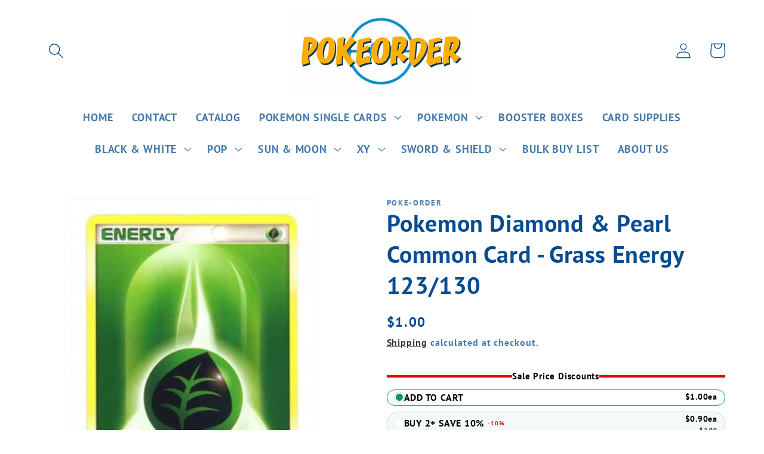

--- FILE ---
content_type: text/html; charset=utf-8
request_url: https://www.pokeorder.com/products/podipe120
body_size: 43398
content:
<!doctype html>
<html class="no-js" lang="en">
  <head>
<script type="text/javascript" src="https://edge.personalizer.io/storefront/2.0.0/js/shopify/storefront.min.js?key=gqvom-rqz1dty5v2jy4mic8n0zy-5kcwp&shop=poke-order.myshopify.com"></script>
<script>
window.LimeSpot = window.LimeSpot === undefined ? {} : LimeSpot;
LimeSpot.PageInfo = { Type: "Product", ReferenceIdentifier: "9678020116798"};

LimeSpot.StoreInfo = { Theme: "Dawn" };


LimeSpot.CartItems = [];
</script>





    <meta charset="utf-8">
    <meta http-equiv="X-UA-Compatible" content="IE=edge">
    <meta name="viewport" content="width=device-width,initial-scale=1">
    <meta name="theme-color" content="">
    <link rel="canonical" href="https://www.pokeorder.com/products/podipe120"><link rel="icon" type="image/png" href="//www.pokeorder.com/cdn/shop/files/pokeorder_c226c934-228b-4bd2-bc7c-566dfbb0bf54.jpg?crop=center&height=32&v=1702752556&width=32"><link rel="preconnect" href="https://fonts.shopifycdn.com" crossorigin><title>
      Pokemon Diamond &amp; Pearl Common Card - Grass Energy 123/130
 &ndash; PokeOrder.com</title>

    
      <meta name="description" content="Pokemon Diamond &amp;amp; Pearl Common Card - Grass Energy 123/130 This card is out of the Pokemon Diamond &amp;amp; Pearl set, and is playable with the Pokemon Trading Card Game. For the rest of the Diamond &amp;amp; Pearl cards, with pictures of each card, click here.">
    

    

<meta property="og:site_name" content="PokeOrder.com">
<meta property="og:url" content="https://www.pokeorder.com/products/podipe120">
<meta property="og:title" content="Pokemon Diamond &amp; Pearl Common Card - Grass Energy 123/130">
<meta property="og:type" content="product">
<meta property="og:description" content="Pokemon Diamond &amp;amp; Pearl Common Card - Grass Energy 123/130 This card is out of the Pokemon Diamond &amp;amp; Pearl set, and is playable with the Pokemon Trading Card Game. For the rest of the Diamond &amp;amp; Pearl cards, with pictures of each card, click here."><meta property="og:image" content="http://www.pokeorder.com/cdn/shop/products/unnamed_31c31c5d-99a7-4669-bf1d-ea529a8cc969.jpg?v=1692332050">
  <meta property="og:image:secure_url" content="https://www.pokeorder.com/cdn/shop/products/unnamed_31c31c5d-99a7-4669-bf1d-ea529a8cc969.jpg?v=1692332050">
  <meta property="og:image:width" content="298">
  <meta property="og:image:height" content="400"><meta property="og:price:amount" content="1.00">
  <meta property="og:price:currency" content="USD"><meta name="twitter:card" content="summary_large_image">
<meta name="twitter:title" content="Pokemon Diamond &amp; Pearl Common Card - Grass Energy 123/130">
<meta name="twitter:description" content="Pokemon Diamond &amp;amp; Pearl Common Card - Grass Energy 123/130 This card is out of the Pokemon Diamond &amp;amp; Pearl set, and is playable with the Pokemon Trading Card Game. For the rest of the Diamond &amp;amp; Pearl cards, with pictures of each card, click here.">


    <script src="//www.pokeorder.com/cdn/shop/t/1/assets/constants.js?v=58251544750838685771687628418" defer="defer"></script>
    <script src="//www.pokeorder.com/cdn/shop/t/1/assets/pubsub.js?v=158357773527763999511687628427" defer="defer"></script>
    <script src="//www.pokeorder.com/cdn/shop/t/1/assets/global.js?v=139248116715221171191687628420" defer="defer"></script><script src="//www.pokeorder.com/cdn/shop/t/1/assets/animations.js?v=114255849464433187621687628398" defer="defer"></script><script>window.performance && window.performance.mark && window.performance.mark('shopify.content_for_header.start');</script><meta name="google-site-verification" content="uliXFyJSRlkxLnz4eqNsoXXkIsfJwtwDtSbLDkULpBE">
<meta id="shopify-digital-wallet" name="shopify-digital-wallet" content="/78008222014/digital_wallets/dialog">
<meta name="shopify-checkout-api-token" content="96304e91e61c89381efd87d83b7b9113">
<link rel="alternate" type="application/json+oembed" href="https://www.pokeorder.com/products/podipe120.oembed">
<script async="async" src="/checkouts/internal/preloads.js?locale=en-US"></script>
<link rel="preconnect" href="https://shop.app" crossorigin="anonymous">
<script async="async" src="https://shop.app/checkouts/internal/preloads.js?locale=en-US&shop_id=78008222014" crossorigin="anonymous"></script>
<script id="apple-pay-shop-capabilities" type="application/json">{"shopId":78008222014,"countryCode":"US","currencyCode":"USD","merchantCapabilities":["supports3DS"],"merchantId":"gid:\/\/shopify\/Shop\/78008222014","merchantName":"PokeOrder.com","requiredBillingContactFields":["postalAddress","email"],"requiredShippingContactFields":["postalAddress","email"],"shippingType":"shipping","supportedNetworks":["visa","masterCard","amex","discover","elo","jcb"],"total":{"type":"pending","label":"PokeOrder.com","amount":"1.00"},"shopifyPaymentsEnabled":true,"supportsSubscriptions":true}</script>
<script id="shopify-features" type="application/json">{"accessToken":"96304e91e61c89381efd87d83b7b9113","betas":["rich-media-storefront-analytics"],"domain":"www.pokeorder.com","predictiveSearch":true,"shopId":78008222014,"locale":"en"}</script>
<script>var Shopify = Shopify || {};
Shopify.shop = "poke-order.myshopify.com";
Shopify.locale = "en";
Shopify.currency = {"active":"USD","rate":"1.0"};
Shopify.country = "US";
Shopify.theme = {"name":"Dawn","id":152722407742,"schema_name":"Dawn","schema_version":"10.0.0","theme_store_id":887,"role":"main"};
Shopify.theme.handle = "null";
Shopify.theme.style = {"id":null,"handle":null};
Shopify.cdnHost = "www.pokeorder.com/cdn";
Shopify.routes = Shopify.routes || {};
Shopify.routes.root = "/";</script>
<script type="module">!function(o){(o.Shopify=o.Shopify||{}).modules=!0}(window);</script>
<script>!function(o){function n(){var o=[];function n(){o.push(Array.prototype.slice.apply(arguments))}return n.q=o,n}var t=o.Shopify=o.Shopify||{};t.loadFeatures=n(),t.autoloadFeatures=n()}(window);</script>
<script>
  window.ShopifyPay = window.ShopifyPay || {};
  window.ShopifyPay.apiHost = "shop.app\/pay";
  window.ShopifyPay.redirectState = null;
</script>
<script id="shop-js-analytics" type="application/json">{"pageType":"product"}</script>
<script defer="defer" async type="module" src="//www.pokeorder.com/cdn/shopifycloud/shop-js/modules/v2/client.init-shop-cart-sync_BT-GjEfc.en.esm.js"></script>
<script defer="defer" async type="module" src="//www.pokeorder.com/cdn/shopifycloud/shop-js/modules/v2/chunk.common_D58fp_Oc.esm.js"></script>
<script defer="defer" async type="module" src="//www.pokeorder.com/cdn/shopifycloud/shop-js/modules/v2/chunk.modal_xMitdFEc.esm.js"></script>
<script type="module">
  await import("//www.pokeorder.com/cdn/shopifycloud/shop-js/modules/v2/client.init-shop-cart-sync_BT-GjEfc.en.esm.js");
await import("//www.pokeorder.com/cdn/shopifycloud/shop-js/modules/v2/chunk.common_D58fp_Oc.esm.js");
await import("//www.pokeorder.com/cdn/shopifycloud/shop-js/modules/v2/chunk.modal_xMitdFEc.esm.js");

  window.Shopify.SignInWithShop?.initShopCartSync?.({"fedCMEnabled":true,"windoidEnabled":true});

</script>
<script>
  window.Shopify = window.Shopify || {};
  if (!window.Shopify.featureAssets) window.Shopify.featureAssets = {};
  window.Shopify.featureAssets['shop-js'] = {"shop-cart-sync":["modules/v2/client.shop-cart-sync_DZOKe7Ll.en.esm.js","modules/v2/chunk.common_D58fp_Oc.esm.js","modules/v2/chunk.modal_xMitdFEc.esm.js"],"init-fed-cm":["modules/v2/client.init-fed-cm_B6oLuCjv.en.esm.js","modules/v2/chunk.common_D58fp_Oc.esm.js","modules/v2/chunk.modal_xMitdFEc.esm.js"],"shop-cash-offers":["modules/v2/client.shop-cash-offers_D2sdYoxE.en.esm.js","modules/v2/chunk.common_D58fp_Oc.esm.js","modules/v2/chunk.modal_xMitdFEc.esm.js"],"shop-login-button":["modules/v2/client.shop-login-button_QeVjl5Y3.en.esm.js","modules/v2/chunk.common_D58fp_Oc.esm.js","modules/v2/chunk.modal_xMitdFEc.esm.js"],"pay-button":["modules/v2/client.pay-button_DXTOsIq6.en.esm.js","modules/v2/chunk.common_D58fp_Oc.esm.js","modules/v2/chunk.modal_xMitdFEc.esm.js"],"shop-button":["modules/v2/client.shop-button_DQZHx9pm.en.esm.js","modules/v2/chunk.common_D58fp_Oc.esm.js","modules/v2/chunk.modal_xMitdFEc.esm.js"],"avatar":["modules/v2/client.avatar_BTnouDA3.en.esm.js"],"init-windoid":["modules/v2/client.init-windoid_CR1B-cfM.en.esm.js","modules/v2/chunk.common_D58fp_Oc.esm.js","modules/v2/chunk.modal_xMitdFEc.esm.js"],"init-shop-for-new-customer-accounts":["modules/v2/client.init-shop-for-new-customer-accounts_C_vY_xzh.en.esm.js","modules/v2/client.shop-login-button_QeVjl5Y3.en.esm.js","modules/v2/chunk.common_D58fp_Oc.esm.js","modules/v2/chunk.modal_xMitdFEc.esm.js"],"init-shop-email-lookup-coordinator":["modules/v2/client.init-shop-email-lookup-coordinator_BI7n9ZSv.en.esm.js","modules/v2/chunk.common_D58fp_Oc.esm.js","modules/v2/chunk.modal_xMitdFEc.esm.js"],"init-shop-cart-sync":["modules/v2/client.init-shop-cart-sync_BT-GjEfc.en.esm.js","modules/v2/chunk.common_D58fp_Oc.esm.js","modules/v2/chunk.modal_xMitdFEc.esm.js"],"shop-toast-manager":["modules/v2/client.shop-toast-manager_DiYdP3xc.en.esm.js","modules/v2/chunk.common_D58fp_Oc.esm.js","modules/v2/chunk.modal_xMitdFEc.esm.js"],"init-customer-accounts":["modules/v2/client.init-customer-accounts_D9ZNqS-Q.en.esm.js","modules/v2/client.shop-login-button_QeVjl5Y3.en.esm.js","modules/v2/chunk.common_D58fp_Oc.esm.js","modules/v2/chunk.modal_xMitdFEc.esm.js"],"init-customer-accounts-sign-up":["modules/v2/client.init-customer-accounts-sign-up_iGw4briv.en.esm.js","modules/v2/client.shop-login-button_QeVjl5Y3.en.esm.js","modules/v2/chunk.common_D58fp_Oc.esm.js","modules/v2/chunk.modal_xMitdFEc.esm.js"],"shop-follow-button":["modules/v2/client.shop-follow-button_CqMgW2wH.en.esm.js","modules/v2/chunk.common_D58fp_Oc.esm.js","modules/v2/chunk.modal_xMitdFEc.esm.js"],"checkout-modal":["modules/v2/client.checkout-modal_xHeaAweL.en.esm.js","modules/v2/chunk.common_D58fp_Oc.esm.js","modules/v2/chunk.modal_xMitdFEc.esm.js"],"shop-login":["modules/v2/client.shop-login_D91U-Q7h.en.esm.js","modules/v2/chunk.common_D58fp_Oc.esm.js","modules/v2/chunk.modal_xMitdFEc.esm.js"],"lead-capture":["modules/v2/client.lead-capture_BJmE1dJe.en.esm.js","modules/v2/chunk.common_D58fp_Oc.esm.js","modules/v2/chunk.modal_xMitdFEc.esm.js"],"payment-terms":["modules/v2/client.payment-terms_Ci9AEqFq.en.esm.js","modules/v2/chunk.common_D58fp_Oc.esm.js","modules/v2/chunk.modal_xMitdFEc.esm.js"]};
</script>
<script>(function() {
  var isLoaded = false;
  function asyncLoad() {
    if (isLoaded) return;
    isLoaded = true;
    var urls = ["https:\/\/edge.personalizer.io\/storefront\/2.0.0\/js\/shopify\/storefront.min.js?key=gqvom-rqz1dty5v2jy4mic8n0zy-5kcwp\u0026shop=poke-order.myshopify.com"];
    for (var i = 0; i < urls.length; i++) {
      var s = document.createElement('script');
      s.type = 'text/javascript';
      s.async = true;
      s.src = urls[i];
      var x = document.getElementsByTagName('script')[0];
      x.parentNode.insertBefore(s, x);
    }
  };
  if(window.attachEvent) {
    window.attachEvent('onload', asyncLoad);
  } else {
    window.addEventListener('load', asyncLoad, false);
  }
})();</script>
<script id="__st">var __st={"a":78008222014,"offset":-18000,"reqid":"dff7efad-2e5d-4ef5-bae2-eaed00b375f5-1769324987","pageurl":"www.pokeorder.com\/products\/podipe120","u":"3868ab0b5342","p":"product","rtyp":"product","rid":9678020116798};</script>
<script>window.ShopifyPaypalV4VisibilityTracking = true;</script>
<script id="captcha-bootstrap">!function(){'use strict';const t='contact',e='account',n='new_comment',o=[[t,t],['blogs',n],['comments',n],[t,'customer']],c=[[e,'customer_login'],[e,'guest_login'],[e,'recover_customer_password'],[e,'create_customer']],r=t=>t.map((([t,e])=>`form[action*='/${t}']:not([data-nocaptcha='true']) input[name='form_type'][value='${e}']`)).join(','),a=t=>()=>t?[...document.querySelectorAll(t)].map((t=>t.form)):[];function s(){const t=[...o],e=r(t);return a(e)}const i='password',u='form_key',d=['recaptcha-v3-token','g-recaptcha-response','h-captcha-response',i],f=()=>{try{return window.sessionStorage}catch{return}},m='__shopify_v',_=t=>t.elements[u];function p(t,e,n=!1){try{const o=window.sessionStorage,c=JSON.parse(o.getItem(e)),{data:r}=function(t){const{data:e,action:n}=t;return t[m]||n?{data:e,action:n}:{data:t,action:n}}(c);for(const[e,n]of Object.entries(r))t.elements[e]&&(t.elements[e].value=n);n&&o.removeItem(e)}catch(o){console.error('form repopulation failed',{error:o})}}const l='form_type',E='cptcha';function T(t){t.dataset[E]=!0}const w=window,h=w.document,L='Shopify',v='ce_forms',y='captcha';let A=!1;((t,e)=>{const n=(g='f06e6c50-85a8-45c8-87d0-21a2b65856fe',I='https://cdn.shopify.com/shopifycloud/storefront-forms-hcaptcha/ce_storefront_forms_captcha_hcaptcha.v1.5.2.iife.js',D={infoText:'Protected by hCaptcha',privacyText:'Privacy',termsText:'Terms'},(t,e,n)=>{const o=w[L][v],c=o.bindForm;if(c)return c(t,g,e,D).then(n);var r;o.q.push([[t,g,e,D],n]),r=I,A||(h.body.append(Object.assign(h.createElement('script'),{id:'captcha-provider',async:!0,src:r})),A=!0)});var g,I,D;w[L]=w[L]||{},w[L][v]=w[L][v]||{},w[L][v].q=[],w[L][y]=w[L][y]||{},w[L][y].protect=function(t,e){n(t,void 0,e),T(t)},Object.freeze(w[L][y]),function(t,e,n,w,h,L){const[v,y,A,g]=function(t,e,n){const i=e?o:[],u=t?c:[],d=[...i,...u],f=r(d),m=r(i),_=r(d.filter((([t,e])=>n.includes(e))));return[a(f),a(m),a(_),s()]}(w,h,L),I=t=>{const e=t.target;return e instanceof HTMLFormElement?e:e&&e.form},D=t=>v().includes(t);t.addEventListener('submit',(t=>{const e=I(t);if(!e)return;const n=D(e)&&!e.dataset.hcaptchaBound&&!e.dataset.recaptchaBound,o=_(e),c=g().includes(e)&&(!o||!o.value);(n||c)&&t.preventDefault(),c&&!n&&(function(t){try{if(!f())return;!function(t){const e=f();if(!e)return;const n=_(t);if(!n)return;const o=n.value;o&&e.removeItem(o)}(t);const e=Array.from(Array(32),(()=>Math.random().toString(36)[2])).join('');!function(t,e){_(t)||t.append(Object.assign(document.createElement('input'),{type:'hidden',name:u})),t.elements[u].value=e}(t,e),function(t,e){const n=f();if(!n)return;const o=[...t.querySelectorAll(`input[type='${i}']`)].map((({name:t})=>t)),c=[...d,...o],r={};for(const[a,s]of new FormData(t).entries())c.includes(a)||(r[a]=s);n.setItem(e,JSON.stringify({[m]:1,action:t.action,data:r}))}(t,e)}catch(e){console.error('failed to persist form',e)}}(e),e.submit())}));const S=(t,e)=>{t&&!t.dataset[E]&&(n(t,e.some((e=>e===t))),T(t))};for(const o of['focusin','change'])t.addEventListener(o,(t=>{const e=I(t);D(e)&&S(e,y())}));const B=e.get('form_key'),M=e.get(l),P=B&&M;t.addEventListener('DOMContentLoaded',(()=>{const t=y();if(P)for(const e of t)e.elements[l].value===M&&p(e,B);[...new Set([...A(),...v().filter((t=>'true'===t.dataset.shopifyCaptcha))])].forEach((e=>S(e,t)))}))}(h,new URLSearchParams(w.location.search),n,t,e,['guest_login'])})(!0,!0)}();</script>
<script integrity="sha256-4kQ18oKyAcykRKYeNunJcIwy7WH5gtpwJnB7kiuLZ1E=" data-source-attribution="shopify.loadfeatures" defer="defer" src="//www.pokeorder.com/cdn/shopifycloud/storefront/assets/storefront/load_feature-a0a9edcb.js" crossorigin="anonymous"></script>
<script crossorigin="anonymous" defer="defer" src="//www.pokeorder.com/cdn/shopifycloud/storefront/assets/shopify_pay/storefront-65b4c6d7.js?v=20250812"></script>
<script data-source-attribution="shopify.dynamic_checkout.dynamic.init">var Shopify=Shopify||{};Shopify.PaymentButton=Shopify.PaymentButton||{isStorefrontPortableWallets:!0,init:function(){window.Shopify.PaymentButton.init=function(){};var t=document.createElement("script");t.src="https://www.pokeorder.com/cdn/shopifycloud/portable-wallets/latest/portable-wallets.en.js",t.type="module",document.head.appendChild(t)}};
</script>
<script data-source-attribution="shopify.dynamic_checkout.buyer_consent">
  function portableWalletsHideBuyerConsent(e){var t=document.getElementById("shopify-buyer-consent"),n=document.getElementById("shopify-subscription-policy-button");t&&n&&(t.classList.add("hidden"),t.setAttribute("aria-hidden","true"),n.removeEventListener("click",e))}function portableWalletsShowBuyerConsent(e){var t=document.getElementById("shopify-buyer-consent"),n=document.getElementById("shopify-subscription-policy-button");t&&n&&(t.classList.remove("hidden"),t.removeAttribute("aria-hidden"),n.addEventListener("click",e))}window.Shopify?.PaymentButton&&(window.Shopify.PaymentButton.hideBuyerConsent=portableWalletsHideBuyerConsent,window.Shopify.PaymentButton.showBuyerConsent=portableWalletsShowBuyerConsent);
</script>
<script data-source-attribution="shopify.dynamic_checkout.cart.bootstrap">document.addEventListener("DOMContentLoaded",(function(){function t(){return document.querySelector("shopify-accelerated-checkout-cart, shopify-accelerated-checkout")}if(t())Shopify.PaymentButton.init();else{new MutationObserver((function(e,n){t()&&(Shopify.PaymentButton.init(),n.disconnect())})).observe(document.body,{childList:!0,subtree:!0})}}));
</script>
<link id="shopify-accelerated-checkout-styles" rel="stylesheet" media="screen" href="https://www.pokeorder.com/cdn/shopifycloud/portable-wallets/latest/accelerated-checkout-backwards-compat.css" crossorigin="anonymous">
<style id="shopify-accelerated-checkout-cart">
        #shopify-buyer-consent {
  margin-top: 1em;
  display: inline-block;
  width: 100%;
}

#shopify-buyer-consent.hidden {
  display: none;
}

#shopify-subscription-policy-button {
  background: none;
  border: none;
  padding: 0;
  text-decoration: underline;
  font-size: inherit;
  cursor: pointer;
}

#shopify-subscription-policy-button::before {
  box-shadow: none;
}

      </style>
<script id="sections-script" data-sections="header" defer="defer" src="//www.pokeorder.com/cdn/shop/t/1/compiled_assets/scripts.js?v=173"></script>
<script>window.performance && window.performance.mark && window.performance.mark('shopify.content_for_header.end');</script>


    <style data-shopify>
      @font-face {
  font-family: "PT Sans";
  font-weight: 700;
  font-style: normal;
  font-display: swap;
  src: url("//www.pokeorder.com/cdn/fonts/pt_sans/ptsans_n7.304287b69b0b43b7d5b0f947011857fe41849126.woff2") format("woff2"),
       url("//www.pokeorder.com/cdn/fonts/pt_sans/ptsans_n7.6044f7e686f0b0c443754a8289995e64f1aba322.woff") format("woff");
}

      @font-face {
  font-family: "PT Sans";
  font-weight: 700;
  font-style: normal;
  font-display: swap;
  src: url("//www.pokeorder.com/cdn/fonts/pt_sans/ptsans_n7.304287b69b0b43b7d5b0f947011857fe41849126.woff2") format("woff2"),
       url("//www.pokeorder.com/cdn/fonts/pt_sans/ptsans_n7.6044f7e686f0b0c443754a8289995e64f1aba322.woff") format("woff");
}

      @font-face {
  font-family: "PT Sans";
  font-weight: 700;
  font-style: italic;
  font-display: swap;
  src: url("//www.pokeorder.com/cdn/fonts/pt_sans/ptsans_i7.525de7532113d6a475ae29f6a88f8539c3238ecb.woff2") format("woff2"),
       url("//www.pokeorder.com/cdn/fonts/pt_sans/ptsans_i7.128ef16b0a49f64f8629b93373d2c7806f936889.woff") format("woff");
}

      @font-face {
  font-family: "PT Sans";
  font-weight: 700;
  font-style: italic;
  font-display: swap;
  src: url("//www.pokeorder.com/cdn/fonts/pt_sans/ptsans_i7.525de7532113d6a475ae29f6a88f8539c3238ecb.woff2") format("woff2"),
       url("//www.pokeorder.com/cdn/fonts/pt_sans/ptsans_i7.128ef16b0a49f64f8629b93373d2c7806f936889.woff") format("woff");
}

      @font-face {
  font-family: "PT Sans";
  font-weight: 700;
  font-style: normal;
  font-display: swap;
  src: url("//www.pokeorder.com/cdn/fonts/pt_sans/ptsans_n7.304287b69b0b43b7d5b0f947011857fe41849126.woff2") format("woff2"),
       url("//www.pokeorder.com/cdn/fonts/pt_sans/ptsans_n7.6044f7e686f0b0c443754a8289995e64f1aba322.woff") format("woff");
}


      
        :root,
        .color-background-1 {
          --color-background: 255,255,255;
        
          --gradient-background: #ffffff;
        
        --color-foreground: 5,76,145;
        --color-shadow: 18,18,18;
        --color-button: 5,76,145;
        --color-button-text: 255,255,255;
        --color-secondary-button: 255,255,255;
        --color-secondary-button-text: 18,18,18;
        --color-link: 18,18,18;
        --color-badge-foreground: 5,76,145;
        --color-badge-background: 255,255,255;
        --color-badge-border: 5,76,145;
        --payment-terms-background-color: rgb(255 255 255);
      }
      
        
        .color-background-2 {
          --color-background: 243,243,243;
        
          --gradient-background: #f3f3f3;
        
        --color-foreground: 18,18,18;
        --color-shadow: 18,18,18;
        --color-button: 18,18,18;
        --color-button-text: 243,243,243;
        --color-secondary-button: 243,243,243;
        --color-secondary-button-text: 18,18,18;
        --color-link: 18,18,18;
        --color-badge-foreground: 18,18,18;
        --color-badge-background: 243,243,243;
        --color-badge-border: 18,18,18;
        --payment-terms-background-color: rgb(243 243 243);
      }
      
        
        .color-inverse {
          --color-background: 36,40,51;
        
          --gradient-background: #242833;
        
        --color-foreground: 255,255,255;
        --color-shadow: 18,18,18;
        --color-button: 255,255,255;
        --color-button-text: 0,0,0;
        --color-secondary-button: 36,40,51;
        --color-secondary-button-text: 255,255,255;
        --color-link: 255,255,255;
        --color-badge-foreground: 255,255,255;
        --color-badge-background: 36,40,51;
        --color-badge-border: 255,255,255;
        --payment-terms-background-color: rgb(36 40 51);
      }
      
        
        .color-accent-1 {
          --color-background: 18,18,18;
        
          --gradient-background: #121212;
        
        --color-foreground: 255,255,255;
        --color-shadow: 18,18,18;
        --color-button: 255,255,255;
        --color-button-text: 18,18,18;
        --color-secondary-button: 18,18,18;
        --color-secondary-button-text: 255,255,255;
        --color-link: 255,255,255;
        --color-badge-foreground: 255,255,255;
        --color-badge-background: 18,18,18;
        --color-badge-border: 255,255,255;
        --payment-terms-background-color: rgb(18 18 18);
      }
      
        
        .color-accent-2 {
          --color-background: 51,79,180;
        
          --gradient-background: #334fb4;
        
        --color-foreground: 255,255,255;
        --color-shadow: 18,18,18;
        --color-button: 255,255,255;
        --color-button-text: 51,79,180;
        --color-secondary-button: 51,79,180;
        --color-secondary-button-text: 255,255,255;
        --color-link: 255,255,255;
        --color-badge-foreground: 255,255,255;
        --color-badge-background: 51,79,180;
        --color-badge-border: 255,255,255;
        --payment-terms-background-color: rgb(51 79 180);
      }
      
        
        .color-scheme-358057a8-e40b-4234-bec0-cff2497b2de0 {
          --color-background: 255,255,255;
        
          --gradient-background: #ffffff;
        
        --color-foreground: 20,21,86;
        --color-shadow: 18,18,18;
        --color-button: 5,76,145;
        --color-button-text: 255,255,255;
        --color-secondary-button: 255,255,255;
        --color-secondary-button-text: 18,18,18;
        --color-link: 18,18,18;
        --color-badge-foreground: 20,21,86;
        --color-badge-background: 255,255,255;
        --color-badge-border: 20,21,86;
        --payment-terms-background-color: rgb(255 255 255);
      }
      

      body, .color-background-1, .color-background-2, .color-inverse, .color-accent-1, .color-accent-2, .color-scheme-358057a8-e40b-4234-bec0-cff2497b2de0 {
        color: rgba(var(--color-foreground), 0.75);
        background-color: rgb(var(--color-background));
      }

      :root {
        --font-body-family: "PT Sans", sans-serif;
        --font-body-style: normal;
        --font-body-weight: 700;
        --font-body-weight-bold: 1000;

        --font-heading-family: "PT Sans", sans-serif;
        --font-heading-style: normal;
        --font-heading-weight: 700;

        --font-body-scale: 1.3;
        --font-heading-scale: 0.7692307692307693;

        --media-padding: px;
        --media-border-opacity: 0.05;
        --media-border-width: 1px;
        --media-radius: 0px;
        --media-shadow-opacity: 0.0;
        --media-shadow-horizontal-offset: 0px;
        --media-shadow-vertical-offset: 4px;
        --media-shadow-blur-radius: 5px;
        --media-shadow-visible: 0;

        --page-width: 120rem;
        --page-width-margin: 0rem;

        --product-card-image-padding: 0.0rem;
        --product-card-corner-radius: 0.0rem;
        --product-card-text-alignment: left;
        --product-card-border-width: 0.0rem;
        --product-card-border-opacity: 0.1;
        --product-card-shadow-opacity: 0.0;
        --product-card-shadow-visible: 0;
        --product-card-shadow-horizontal-offset: 0.0rem;
        --product-card-shadow-vertical-offset: 0.4rem;
        --product-card-shadow-blur-radius: 0.5rem;

        --collection-card-image-padding: 0.0rem;
        --collection-card-corner-radius: 0.0rem;
        --collection-card-text-alignment: left;
        --collection-card-border-width: 0.0rem;
        --collection-card-border-opacity: 0.1;
        --collection-card-shadow-opacity: 0.0;
        --collection-card-shadow-visible: 0;
        --collection-card-shadow-horizontal-offset: 0.0rem;
        --collection-card-shadow-vertical-offset: 0.4rem;
        --collection-card-shadow-blur-radius: 0.5rem;

        --blog-card-image-padding: 0.0rem;
        --blog-card-corner-radius: 0.0rem;
        --blog-card-text-alignment: left;
        --blog-card-border-width: 0.0rem;
        --blog-card-border-opacity: 0.1;
        --blog-card-shadow-opacity: 0.0;
        --blog-card-shadow-visible: 0;
        --blog-card-shadow-horizontal-offset: 0.0rem;
        --blog-card-shadow-vertical-offset: 0.4rem;
        --blog-card-shadow-blur-radius: 0.5rem;

        --badge-corner-radius: 4.0rem;

        --popup-border-width: 1px;
        --popup-border-opacity: 0.1;
        --popup-corner-radius: 0px;
        --popup-shadow-opacity: 0.0;
        --popup-shadow-horizontal-offset: 0px;
        --popup-shadow-vertical-offset: 4px;
        --popup-shadow-blur-radius: 5px;

        --drawer-border-width: 1px;
        --drawer-border-opacity: 0.1;
        --drawer-shadow-opacity: 0.0;
        --drawer-shadow-horizontal-offset: 0px;
        --drawer-shadow-vertical-offset: 4px;
        --drawer-shadow-blur-radius: 5px;

        --spacing-sections-desktop: 0px;
        --spacing-sections-mobile: 0px;

        --grid-desktop-vertical-spacing: 8px;
        --grid-desktop-horizontal-spacing: 8px;
        --grid-mobile-vertical-spacing: 4px;
        --grid-mobile-horizontal-spacing: 4px;

        --text-boxes-border-opacity: 0.1;
        --text-boxes-border-width: 0px;
        --text-boxes-radius: 0px;
        --text-boxes-shadow-opacity: 0.0;
        --text-boxes-shadow-visible: 0;
        --text-boxes-shadow-horizontal-offset: 0px;
        --text-boxes-shadow-vertical-offset: 4px;
        --text-boxes-shadow-blur-radius: 5px;

        --buttons-radius: 0px;
        --buttons-radius-outset: 0px;
        --buttons-border-width: 1px;
        --buttons-border-opacity: 1.0;
        --buttons-shadow-opacity: 0.0;
        --buttons-shadow-visible: 0;
        --buttons-shadow-horizontal-offset: -2px;
        --buttons-shadow-vertical-offset: 2px;
        --buttons-shadow-blur-radius: 5px;
        --buttons-border-offset: 0px;

        --inputs-radius: 0px;
        --inputs-border-width: 1px;
        --inputs-border-opacity: 0.55;
        --inputs-shadow-opacity: 0.0;
        --inputs-shadow-horizontal-offset: 0px;
        --inputs-margin-offset: 0px;
        --inputs-shadow-vertical-offset: 4px;
        --inputs-shadow-blur-radius: 5px;
        --inputs-radius-outset: 0px;

        --variant-pills-radius: 40px;
        --variant-pills-border-width: 1px;
        --variant-pills-border-opacity: 0.55;
        --variant-pills-shadow-opacity: 0.0;
        --variant-pills-shadow-horizontal-offset: 0px;
        --variant-pills-shadow-vertical-offset: 4px;
        --variant-pills-shadow-blur-radius: 5px;
      }

      *,
      *::before,
      *::after {
        box-sizing: inherit;
      }

      html {
        box-sizing: border-box;
        font-size: calc(var(--font-body-scale) * 62.5%);
        height: 100%;
      }

      body {
        display: grid;
        grid-template-rows: auto auto 1fr auto;
        grid-template-columns: 100%;
        min-height: 100%;
        margin: 0;
        font-size: 1.5rem;
        letter-spacing: 0.06rem;
        line-height: calc(1 + 0.8 / var(--font-body-scale));
        font-family: var(--font-body-family);
        font-style: var(--font-body-style);
        font-weight: var(--font-body-weight);
      }

      @media screen and (min-width: 750px) {
        body {
          font-size: 1.6rem;
        }
      }
    </style>

    <link href="//www.pokeorder.com/cdn/shop/t/1/assets/base.css?v=117828829876360325261687628398" rel="stylesheet" type="text/css" media="all" />
<link rel="preload" as="font" href="//www.pokeorder.com/cdn/fonts/pt_sans/ptsans_n7.304287b69b0b43b7d5b0f947011857fe41849126.woff2" type="font/woff2" crossorigin><link rel="preload" as="font" href="//www.pokeorder.com/cdn/fonts/pt_sans/ptsans_n7.304287b69b0b43b7d5b0f947011857fe41849126.woff2" type="font/woff2" crossorigin><link
        rel="stylesheet"
        href="//www.pokeorder.com/cdn/shop/t/1/assets/component-predictive-search.css?v=118923337488134913561687628414"
        media="print"
        onload="this.media='all'"
      ><script>
      document.documentElement.className = document.documentElement.className.replace('no-js', 'js');
      if (Shopify.designMode) {
        document.documentElement.classList.add('shopify-design-mode');
      }
    </script>
  <script src="https://cdn.shopify.com/extensions/019bdffd-3cdb-73a4-8640-481c26255428/discount-146/assets/bundle_panda.js" type="text/javascript" defer="defer"></script>
<link href="https://monorail-edge.shopifysvc.com" rel="dns-prefetch">
<script>(function(){if ("sendBeacon" in navigator && "performance" in window) {try {var session_token_from_headers = performance.getEntriesByType('navigation')[0].serverTiming.find(x => x.name == '_s').description;} catch {var session_token_from_headers = undefined;}var session_cookie_matches = document.cookie.match(/_shopify_s=([^;]*)/);var session_token_from_cookie = session_cookie_matches && session_cookie_matches.length === 2 ? session_cookie_matches[1] : "";var session_token = session_token_from_headers || session_token_from_cookie || "";function handle_abandonment_event(e) {var entries = performance.getEntries().filter(function(entry) {return /monorail-edge.shopifysvc.com/.test(entry.name);});if (!window.abandonment_tracked && entries.length === 0) {window.abandonment_tracked = true;var currentMs = Date.now();var navigation_start = performance.timing.navigationStart;var payload = {shop_id: 78008222014,url: window.location.href,navigation_start,duration: currentMs - navigation_start,session_token,page_type: "product"};window.navigator.sendBeacon("https://monorail-edge.shopifysvc.com/v1/produce", JSON.stringify({schema_id: "online_store_buyer_site_abandonment/1.1",payload: payload,metadata: {event_created_at_ms: currentMs,event_sent_at_ms: currentMs}}));}}window.addEventListener('pagehide', handle_abandonment_event);}}());</script>
<script id="web-pixels-manager-setup">(function e(e,d,r,n,o){if(void 0===o&&(o={}),!Boolean(null===(a=null===(i=window.Shopify)||void 0===i?void 0:i.analytics)||void 0===a?void 0:a.replayQueue)){var i,a;window.Shopify=window.Shopify||{};var t=window.Shopify;t.analytics=t.analytics||{};var s=t.analytics;s.replayQueue=[],s.publish=function(e,d,r){return s.replayQueue.push([e,d,r]),!0};try{self.performance.mark("wpm:start")}catch(e){}var l=function(){var e={modern:/Edge?\/(1{2}[4-9]|1[2-9]\d|[2-9]\d{2}|\d{4,})\.\d+(\.\d+|)|Firefox\/(1{2}[4-9]|1[2-9]\d|[2-9]\d{2}|\d{4,})\.\d+(\.\d+|)|Chrom(ium|e)\/(9{2}|\d{3,})\.\d+(\.\d+|)|(Maci|X1{2}).+ Version\/(15\.\d+|(1[6-9]|[2-9]\d|\d{3,})\.\d+)([,.]\d+|)( \(\w+\)|)( Mobile\/\w+|) Safari\/|Chrome.+OPR\/(9{2}|\d{3,})\.\d+\.\d+|(CPU[ +]OS|iPhone[ +]OS|CPU[ +]iPhone|CPU IPhone OS|CPU iPad OS)[ +]+(15[._]\d+|(1[6-9]|[2-9]\d|\d{3,})[._]\d+)([._]\d+|)|Android:?[ /-](13[3-9]|1[4-9]\d|[2-9]\d{2}|\d{4,})(\.\d+|)(\.\d+|)|Android.+Firefox\/(13[5-9]|1[4-9]\d|[2-9]\d{2}|\d{4,})\.\d+(\.\d+|)|Android.+Chrom(ium|e)\/(13[3-9]|1[4-9]\d|[2-9]\d{2}|\d{4,})\.\d+(\.\d+|)|SamsungBrowser\/([2-9]\d|\d{3,})\.\d+/,legacy:/Edge?\/(1[6-9]|[2-9]\d|\d{3,})\.\d+(\.\d+|)|Firefox\/(5[4-9]|[6-9]\d|\d{3,})\.\d+(\.\d+|)|Chrom(ium|e)\/(5[1-9]|[6-9]\d|\d{3,})\.\d+(\.\d+|)([\d.]+$|.*Safari\/(?![\d.]+ Edge\/[\d.]+$))|(Maci|X1{2}).+ Version\/(10\.\d+|(1[1-9]|[2-9]\d|\d{3,})\.\d+)([,.]\d+|)( \(\w+\)|)( Mobile\/\w+|) Safari\/|Chrome.+OPR\/(3[89]|[4-9]\d|\d{3,})\.\d+\.\d+|(CPU[ +]OS|iPhone[ +]OS|CPU[ +]iPhone|CPU IPhone OS|CPU iPad OS)[ +]+(10[._]\d+|(1[1-9]|[2-9]\d|\d{3,})[._]\d+)([._]\d+|)|Android:?[ /-](13[3-9]|1[4-9]\d|[2-9]\d{2}|\d{4,})(\.\d+|)(\.\d+|)|Mobile Safari.+OPR\/([89]\d|\d{3,})\.\d+\.\d+|Android.+Firefox\/(13[5-9]|1[4-9]\d|[2-9]\d{2}|\d{4,})\.\d+(\.\d+|)|Android.+Chrom(ium|e)\/(13[3-9]|1[4-9]\d|[2-9]\d{2}|\d{4,})\.\d+(\.\d+|)|Android.+(UC? ?Browser|UCWEB|U3)[ /]?(15\.([5-9]|\d{2,})|(1[6-9]|[2-9]\d|\d{3,})\.\d+)\.\d+|SamsungBrowser\/(5\.\d+|([6-9]|\d{2,})\.\d+)|Android.+MQ{2}Browser\/(14(\.(9|\d{2,})|)|(1[5-9]|[2-9]\d|\d{3,})(\.\d+|))(\.\d+|)|K[Aa][Ii]OS\/(3\.\d+|([4-9]|\d{2,})\.\d+)(\.\d+|)/},d=e.modern,r=e.legacy,n=navigator.userAgent;return n.match(d)?"modern":n.match(r)?"legacy":"unknown"}(),u="modern"===l?"modern":"legacy",c=(null!=n?n:{modern:"",legacy:""})[u],f=function(e){return[e.baseUrl,"/wpm","/b",e.hashVersion,"modern"===e.buildTarget?"m":"l",".js"].join("")}({baseUrl:d,hashVersion:r,buildTarget:u}),m=function(e){var d=e.version,r=e.bundleTarget,n=e.surface,o=e.pageUrl,i=e.monorailEndpoint;return{emit:function(e){var a=e.status,t=e.errorMsg,s=(new Date).getTime(),l=JSON.stringify({metadata:{event_sent_at_ms:s},events:[{schema_id:"web_pixels_manager_load/3.1",payload:{version:d,bundle_target:r,page_url:o,status:a,surface:n,error_msg:t},metadata:{event_created_at_ms:s}}]});if(!i)return console&&console.warn&&console.warn("[Web Pixels Manager] No Monorail endpoint provided, skipping logging."),!1;try{return self.navigator.sendBeacon.bind(self.navigator)(i,l)}catch(e){}var u=new XMLHttpRequest;try{return u.open("POST",i,!0),u.setRequestHeader("Content-Type","text/plain"),u.send(l),!0}catch(e){return console&&console.warn&&console.warn("[Web Pixels Manager] Got an unhandled error while logging to Monorail."),!1}}}}({version:r,bundleTarget:l,surface:e.surface,pageUrl:self.location.href,monorailEndpoint:e.monorailEndpoint});try{o.browserTarget=l,function(e){var d=e.src,r=e.async,n=void 0===r||r,o=e.onload,i=e.onerror,a=e.sri,t=e.scriptDataAttributes,s=void 0===t?{}:t,l=document.createElement("script"),u=document.querySelector("head"),c=document.querySelector("body");if(l.async=n,l.src=d,a&&(l.integrity=a,l.crossOrigin="anonymous"),s)for(var f in s)if(Object.prototype.hasOwnProperty.call(s,f))try{l.dataset[f]=s[f]}catch(e){}if(o&&l.addEventListener("load",o),i&&l.addEventListener("error",i),u)u.appendChild(l);else{if(!c)throw new Error("Did not find a head or body element to append the script");c.appendChild(l)}}({src:f,async:!0,onload:function(){if(!function(){var e,d;return Boolean(null===(d=null===(e=window.Shopify)||void 0===e?void 0:e.analytics)||void 0===d?void 0:d.initialized)}()){var d=window.webPixelsManager.init(e)||void 0;if(d){var r=window.Shopify.analytics;r.replayQueue.forEach((function(e){var r=e[0],n=e[1],o=e[2];d.publishCustomEvent(r,n,o)})),r.replayQueue=[],r.publish=d.publishCustomEvent,r.visitor=d.visitor,r.initialized=!0}}},onerror:function(){return m.emit({status:"failed",errorMsg:"".concat(f," has failed to load")})},sri:function(e){var d=/^sha384-[A-Za-z0-9+/=]+$/;return"string"==typeof e&&d.test(e)}(c)?c:"",scriptDataAttributes:o}),m.emit({status:"loading"})}catch(e){m.emit({status:"failed",errorMsg:(null==e?void 0:e.message)||"Unknown error"})}}})({shopId: 78008222014,storefrontBaseUrl: "https://www.pokeorder.com",extensionsBaseUrl: "https://extensions.shopifycdn.com/cdn/shopifycloud/web-pixels-manager",monorailEndpoint: "https://monorail-edge.shopifysvc.com/unstable/produce_batch",surface: "storefront-renderer",enabledBetaFlags: ["2dca8a86"],webPixelsConfigList: [{"id":"1553858878","configuration":"{\"subscriberKey\":\"zs6yy-sze1g5uq2x4ptj8ydr0uro-vtfax\"}","eventPayloadVersion":"v1","runtimeContext":"STRICT","scriptVersion":"7f2756b79c173d049d70f9666ae55467","type":"APP","apiClientId":155369,"privacyPurposes":["ANALYTICS","PREFERENCES"],"dataSharingAdjustments":{"protectedCustomerApprovalScopes":["read_customer_address","read_customer_email","read_customer_name","read_customer_personal_data","read_customer_phone"]}},{"id":"869499198","configuration":"{\"config\":\"{\\\"pixel_id\\\":\\\"GT-T5J9G7M\\\",\\\"target_country\\\":\\\"US\\\",\\\"gtag_events\\\":[{\\\"type\\\":\\\"purchase\\\",\\\"action_label\\\":\\\"MC-XP2KQD1FZB\\\"},{\\\"type\\\":\\\"page_view\\\",\\\"action_label\\\":\\\"MC-XP2KQD1FZB\\\"},{\\\"type\\\":\\\"view_item\\\",\\\"action_label\\\":\\\"MC-XP2KQD1FZB\\\"}],\\\"enable_monitoring_mode\\\":false}\"}","eventPayloadVersion":"v1","runtimeContext":"OPEN","scriptVersion":"b2a88bafab3e21179ed38636efcd8a93","type":"APP","apiClientId":1780363,"privacyPurposes":[],"dataSharingAdjustments":{"protectedCustomerApprovalScopes":["read_customer_address","read_customer_email","read_customer_name","read_customer_personal_data","read_customer_phone"]}},{"id":"shopify-app-pixel","configuration":"{}","eventPayloadVersion":"v1","runtimeContext":"STRICT","scriptVersion":"0450","apiClientId":"shopify-pixel","type":"APP","privacyPurposes":["ANALYTICS","MARKETING"]},{"id":"shopify-custom-pixel","eventPayloadVersion":"v1","runtimeContext":"LAX","scriptVersion":"0450","apiClientId":"shopify-pixel","type":"CUSTOM","privacyPurposes":["ANALYTICS","MARKETING"]}],isMerchantRequest: false,initData: {"shop":{"name":"PokeOrder.com","paymentSettings":{"currencyCode":"USD"},"myshopifyDomain":"poke-order.myshopify.com","countryCode":"US","storefrontUrl":"https:\/\/www.pokeorder.com"},"customer":null,"cart":null,"checkout":null,"productVariants":[{"price":{"amount":1.0,"currencyCode":"USD"},"product":{"title":"Pokemon Diamond \u0026 Pearl Common Card - Grass Energy 123\/130","vendor":"poke-order","id":"9678020116798","untranslatedTitle":"Pokemon Diamond \u0026 Pearl Common Card - Grass Energy 123\/130","url":"\/products\/podipe120","type":""},"id":"46565325340990","image":{"src":"\/\/www.pokeorder.com\/cdn\/shop\/products\/unnamed_31c31c5d-99a7-4669-bf1d-ea529a8cc969.jpg?v=1692332050"},"sku":"POKEDP-123","title":"Default Title","untranslatedTitle":"Default Title"}],"purchasingCompany":null},},"https://www.pokeorder.com/cdn","fcfee988w5aeb613cpc8e4bc33m6693e112",{"modern":"","legacy":""},{"shopId":"78008222014","storefrontBaseUrl":"https:\/\/www.pokeorder.com","extensionBaseUrl":"https:\/\/extensions.shopifycdn.com\/cdn\/shopifycloud\/web-pixels-manager","surface":"storefront-renderer","enabledBetaFlags":"[\"2dca8a86\"]","isMerchantRequest":"false","hashVersion":"fcfee988w5aeb613cpc8e4bc33m6693e112","publish":"custom","events":"[[\"page_viewed\",{}],[\"product_viewed\",{\"productVariant\":{\"price\":{\"amount\":1.0,\"currencyCode\":\"USD\"},\"product\":{\"title\":\"Pokemon Diamond \u0026 Pearl Common Card - Grass Energy 123\/130\",\"vendor\":\"poke-order\",\"id\":\"9678020116798\",\"untranslatedTitle\":\"Pokemon Diamond \u0026 Pearl Common Card - Grass Energy 123\/130\",\"url\":\"\/products\/podipe120\",\"type\":\"\"},\"id\":\"46565325340990\",\"image\":{\"src\":\"\/\/www.pokeorder.com\/cdn\/shop\/products\/unnamed_31c31c5d-99a7-4669-bf1d-ea529a8cc969.jpg?v=1692332050\"},\"sku\":\"POKEDP-123\",\"title\":\"Default Title\",\"untranslatedTitle\":\"Default Title\"}}]]"});</script><script>
  window.ShopifyAnalytics = window.ShopifyAnalytics || {};
  window.ShopifyAnalytics.meta = window.ShopifyAnalytics.meta || {};
  window.ShopifyAnalytics.meta.currency = 'USD';
  var meta = {"product":{"id":9678020116798,"gid":"gid:\/\/shopify\/Product\/9678020116798","vendor":"poke-order","type":"","handle":"podipe120","variants":[{"id":46565325340990,"price":100,"name":"Pokemon Diamond \u0026 Pearl Common Card - Grass Energy 123\/130","public_title":null,"sku":"POKEDP-123"}],"remote":false},"page":{"pageType":"product","resourceType":"product","resourceId":9678020116798,"requestId":"dff7efad-2e5d-4ef5-bae2-eaed00b375f5-1769324987"}};
  for (var attr in meta) {
    window.ShopifyAnalytics.meta[attr] = meta[attr];
  }
</script>
<script class="analytics">
  (function () {
    var customDocumentWrite = function(content) {
      var jquery = null;

      if (window.jQuery) {
        jquery = window.jQuery;
      } else if (window.Checkout && window.Checkout.$) {
        jquery = window.Checkout.$;
      }

      if (jquery) {
        jquery('body').append(content);
      }
    };

    var hasLoggedConversion = function(token) {
      if (token) {
        return document.cookie.indexOf('loggedConversion=' + token) !== -1;
      }
      return false;
    }

    var setCookieIfConversion = function(token) {
      if (token) {
        var twoMonthsFromNow = new Date(Date.now());
        twoMonthsFromNow.setMonth(twoMonthsFromNow.getMonth() + 2);

        document.cookie = 'loggedConversion=' + token + '; expires=' + twoMonthsFromNow;
      }
    }

    var trekkie = window.ShopifyAnalytics.lib = window.trekkie = window.trekkie || [];
    if (trekkie.integrations) {
      return;
    }
    trekkie.methods = [
      'identify',
      'page',
      'ready',
      'track',
      'trackForm',
      'trackLink'
    ];
    trekkie.factory = function(method) {
      return function() {
        var args = Array.prototype.slice.call(arguments);
        args.unshift(method);
        trekkie.push(args);
        return trekkie;
      };
    };
    for (var i = 0; i < trekkie.methods.length; i++) {
      var key = trekkie.methods[i];
      trekkie[key] = trekkie.factory(key);
    }
    trekkie.load = function(config) {
      trekkie.config = config || {};
      trekkie.config.initialDocumentCookie = document.cookie;
      var first = document.getElementsByTagName('script')[0];
      var script = document.createElement('script');
      script.type = 'text/javascript';
      script.onerror = function(e) {
        var scriptFallback = document.createElement('script');
        scriptFallback.type = 'text/javascript';
        scriptFallback.onerror = function(error) {
                var Monorail = {
      produce: function produce(monorailDomain, schemaId, payload) {
        var currentMs = new Date().getTime();
        var event = {
          schema_id: schemaId,
          payload: payload,
          metadata: {
            event_created_at_ms: currentMs,
            event_sent_at_ms: currentMs
          }
        };
        return Monorail.sendRequest("https://" + monorailDomain + "/v1/produce", JSON.stringify(event));
      },
      sendRequest: function sendRequest(endpointUrl, payload) {
        // Try the sendBeacon API
        if (window && window.navigator && typeof window.navigator.sendBeacon === 'function' && typeof window.Blob === 'function' && !Monorail.isIos12()) {
          var blobData = new window.Blob([payload], {
            type: 'text/plain'
          });

          if (window.navigator.sendBeacon(endpointUrl, blobData)) {
            return true;
          } // sendBeacon was not successful

        } // XHR beacon

        var xhr = new XMLHttpRequest();

        try {
          xhr.open('POST', endpointUrl);
          xhr.setRequestHeader('Content-Type', 'text/plain');
          xhr.send(payload);
        } catch (e) {
          console.log(e);
        }

        return false;
      },
      isIos12: function isIos12() {
        return window.navigator.userAgent.lastIndexOf('iPhone; CPU iPhone OS 12_') !== -1 || window.navigator.userAgent.lastIndexOf('iPad; CPU OS 12_') !== -1;
      }
    };
    Monorail.produce('monorail-edge.shopifysvc.com',
      'trekkie_storefront_load_errors/1.1',
      {shop_id: 78008222014,
      theme_id: 152722407742,
      app_name: "storefront",
      context_url: window.location.href,
      source_url: "//www.pokeorder.com/cdn/s/trekkie.storefront.8d95595f799fbf7e1d32231b9a28fd43b70c67d3.min.js"});

        };
        scriptFallback.async = true;
        scriptFallback.src = '//www.pokeorder.com/cdn/s/trekkie.storefront.8d95595f799fbf7e1d32231b9a28fd43b70c67d3.min.js';
        first.parentNode.insertBefore(scriptFallback, first);
      };
      script.async = true;
      script.src = '//www.pokeorder.com/cdn/s/trekkie.storefront.8d95595f799fbf7e1d32231b9a28fd43b70c67d3.min.js';
      first.parentNode.insertBefore(script, first);
    };
    trekkie.load(
      {"Trekkie":{"appName":"storefront","development":false,"defaultAttributes":{"shopId":78008222014,"isMerchantRequest":null,"themeId":152722407742,"themeCityHash":"8433549962176290903","contentLanguage":"en","currency":"USD","eventMetadataId":"447dbeed-17ae-450a-963b-6c34e25bf5d7"},"isServerSideCookieWritingEnabled":true,"monorailRegion":"shop_domain","enabledBetaFlags":["65f19447"]},"Session Attribution":{},"S2S":{"facebookCapiEnabled":false,"source":"trekkie-storefront-renderer","apiClientId":580111}}
    );

    var loaded = false;
    trekkie.ready(function() {
      if (loaded) return;
      loaded = true;

      window.ShopifyAnalytics.lib = window.trekkie;

      var originalDocumentWrite = document.write;
      document.write = customDocumentWrite;
      try { window.ShopifyAnalytics.merchantGoogleAnalytics.call(this); } catch(error) {};
      document.write = originalDocumentWrite;

      window.ShopifyAnalytics.lib.page(null,{"pageType":"product","resourceType":"product","resourceId":9678020116798,"requestId":"dff7efad-2e5d-4ef5-bae2-eaed00b375f5-1769324987","shopifyEmitted":true});

      var match = window.location.pathname.match(/checkouts\/(.+)\/(thank_you|post_purchase)/)
      var token = match? match[1]: undefined;
      if (!hasLoggedConversion(token)) {
        setCookieIfConversion(token);
        window.ShopifyAnalytics.lib.track("Viewed Product",{"currency":"USD","variantId":46565325340990,"productId":9678020116798,"productGid":"gid:\/\/shopify\/Product\/9678020116798","name":"Pokemon Diamond \u0026 Pearl Common Card - Grass Energy 123\/130","price":"1.00","sku":"POKEDP-123","brand":"poke-order","variant":null,"category":"","nonInteraction":true,"remote":false},undefined,undefined,{"shopifyEmitted":true});
      window.ShopifyAnalytics.lib.track("monorail:\/\/trekkie_storefront_viewed_product\/1.1",{"currency":"USD","variantId":46565325340990,"productId":9678020116798,"productGid":"gid:\/\/shopify\/Product\/9678020116798","name":"Pokemon Diamond \u0026 Pearl Common Card - Grass Energy 123\/130","price":"1.00","sku":"POKEDP-123","brand":"poke-order","variant":null,"category":"","nonInteraction":true,"remote":false,"referer":"https:\/\/www.pokeorder.com\/products\/podipe120"});
      }
    });


        var eventsListenerScript = document.createElement('script');
        eventsListenerScript.async = true;
        eventsListenerScript.src = "//www.pokeorder.com/cdn/shopifycloud/storefront/assets/shop_events_listener-3da45d37.js";
        document.getElementsByTagName('head')[0].appendChild(eventsListenerScript);

})();</script>
<script
  defer
  src="https://www.pokeorder.com/cdn/shopifycloud/perf-kit/shopify-perf-kit-3.0.4.min.js"
  data-application="storefront-renderer"
  data-shop-id="78008222014"
  data-render-region="gcp-us-east1"
  data-page-type="product"
  data-theme-instance-id="152722407742"
  data-theme-name="Dawn"
  data-theme-version="10.0.0"
  data-monorail-region="shop_domain"
  data-resource-timing-sampling-rate="10"
  data-shs="true"
  data-shs-beacon="true"
  data-shs-export-with-fetch="true"
  data-shs-logs-sample-rate="1"
  data-shs-beacon-endpoint="https://www.pokeorder.com/api/collect"
></script>
</head>

  <body class="gradient animate--hover-3d-lift">
    <a class="skip-to-content-link button visually-hidden" href="#MainContent">
      Skip to content
    </a><!-- BEGIN sections: header-group -->
<div id="shopify-section-sections--19574092235070__announcement-bar" class="shopify-section shopify-section-group-header-group announcement-bar-section"><link href="//www.pokeorder.com/cdn/shop/t/1/assets/component-slideshow.css?v=83743227411799112781687628417" rel="stylesheet" type="text/css" media="all" />
<link href="//www.pokeorder.com/cdn/shop/t/1/assets/component-slider.css?v=142503135496229589681687628416" rel="stylesheet" type="text/css" media="all" />

<div
  class="utility-bar color-background-1 gradient utility-bar--bottom-border"
  
></div>


</div><div id="shopify-section-sections--19574092235070__header" class="shopify-section shopify-section-group-header-group section-header"><link rel="stylesheet" href="//www.pokeorder.com/cdn/shop/t/1/assets/component-list-menu.css?v=151968516119678728991687628408" media="print" onload="this.media='all'">
<link rel="stylesheet" href="//www.pokeorder.com/cdn/shop/t/1/assets/component-search.css?v=130382253973794904871687628415" media="print" onload="this.media='all'">
<link rel="stylesheet" href="//www.pokeorder.com/cdn/shop/t/1/assets/component-menu-drawer.css?v=160161990486659892291687628411" media="print" onload="this.media='all'">
<link rel="stylesheet" href="//www.pokeorder.com/cdn/shop/t/1/assets/component-cart-notification.css?v=54116361853792938221687628404" media="print" onload="this.media='all'">
<link rel="stylesheet" href="//www.pokeorder.com/cdn/shop/t/1/assets/component-cart-items.css?v=4628327769354762111687628403" media="print" onload="this.media='all'"><link rel="stylesheet" href="//www.pokeorder.com/cdn/shop/t/1/assets/component-price.css?v=65402837579211014041687628414" media="print" onload="this.media='all'">
  <link rel="stylesheet" href="//www.pokeorder.com/cdn/shop/t/1/assets/component-loading-overlay.css?v=43236910203777044501687628409" media="print" onload="this.media='all'"><link rel="stylesheet" href="//www.pokeorder.com/cdn/shop/t/1/assets/component-mega-menu.css?v=150263672002664780701687628410" media="print" onload="this.media='all'">
  <noscript><link href="//www.pokeorder.com/cdn/shop/t/1/assets/component-mega-menu.css?v=150263672002664780701687628410" rel="stylesheet" type="text/css" media="all" /></noscript><noscript><link href="//www.pokeorder.com/cdn/shop/t/1/assets/component-list-menu.css?v=151968516119678728991687628408" rel="stylesheet" type="text/css" media="all" /></noscript>
<noscript><link href="//www.pokeorder.com/cdn/shop/t/1/assets/component-search.css?v=130382253973794904871687628415" rel="stylesheet" type="text/css" media="all" /></noscript>
<noscript><link href="//www.pokeorder.com/cdn/shop/t/1/assets/component-menu-drawer.css?v=160161990486659892291687628411" rel="stylesheet" type="text/css" media="all" /></noscript>
<noscript><link href="//www.pokeorder.com/cdn/shop/t/1/assets/component-cart-notification.css?v=54116361853792938221687628404" rel="stylesheet" type="text/css" media="all" /></noscript>
<noscript><link href="//www.pokeorder.com/cdn/shop/t/1/assets/component-cart-items.css?v=4628327769354762111687628403" rel="stylesheet" type="text/css" media="all" /></noscript>

<style>
  header-drawer {
    justify-self: start;
    margin-left: -1.2rem;
  }@media screen and (min-width: 990px) {
      header-drawer {
        display: none;
      }
    }.menu-drawer-container {
    display: flex;
  }

  .list-menu {
    list-style: none;
    padding: 0;
    margin: 0;
  }

  .list-menu--inline {
    display: inline-flex;
    flex-wrap: wrap;
  }

  summary.list-menu__item {
    padding-right: 2.7rem;
  }

  .list-menu__item {
    display: flex;
    align-items: center;
    line-height: calc(1 + 0.3 / var(--font-body-scale));
  }

  .list-menu__item--link {
    text-decoration: none;
    padding-bottom: 1rem;
    padding-top: 1rem;
    line-height: calc(1 + 0.8 / var(--font-body-scale));
  }

  @media screen and (min-width: 750px) {
    .list-menu__item--link {
      padding-bottom: 0.5rem;
      padding-top: 0.5rem;
    }
  }
</style><style data-shopify>.header {
    padding-top: 0px;
    padding-bottom: 10px;
  }

  .section-header {
    position: sticky; /* This is for fixing a Safari z-index issue. PR #2147 */
    margin-bottom: 0px;
  }

  @media screen and (min-width: 750px) {
    .section-header {
      margin-bottom: 0px;
    }
  }

  @media screen and (min-width: 990px) {
    .header {
      padding-top: 0px;
      padding-bottom: 20px;
    }
  }</style><script src="//www.pokeorder.com/cdn/shop/t/1/assets/details-disclosure.js?v=13653116266235556501687628419" defer="defer"></script>
<script src="//www.pokeorder.com/cdn/shop/t/1/assets/details-modal.js?v=25581673532751508451687628419" defer="defer"></script>
<script src="//www.pokeorder.com/cdn/shop/t/1/assets/cart-notification.js?v=133508293167896966491687628399" defer="defer"></script>
<script src="//www.pokeorder.com/cdn/shop/t/1/assets/search-form.js?v=133129549252120666541687628429" defer="defer"></script><svg xmlns="http://www.w3.org/2000/svg" class="hidden">
  <symbol id="icon-search" viewbox="0 0 18 19" fill="none">
    <path fill-rule="evenodd" clip-rule="evenodd" d="M11.03 11.68A5.784 5.784 0 112.85 3.5a5.784 5.784 0 018.18 8.18zm.26 1.12a6.78 6.78 0 11.72-.7l5.4 5.4a.5.5 0 11-.71.7l-5.41-5.4z" fill="currentColor"/>
  </symbol>

  <symbol id="icon-reset" class="icon icon-close"  fill="none" viewBox="0 0 18 18" stroke="currentColor">
    <circle r="8.5" cy="9" cx="9" stroke-opacity="0.2"/>
    <path d="M6.82972 6.82915L1.17193 1.17097" stroke-linecap="round" stroke-linejoin="round" transform="translate(5 5)"/>
    <path d="M1.22896 6.88502L6.77288 1.11523" stroke-linecap="round" stroke-linejoin="round" transform="translate(5 5)"/>
  </symbol>

  <symbol id="icon-close" class="icon icon-close" fill="none" viewBox="0 0 18 17">
    <path d="M.865 15.978a.5.5 0 00.707.707l7.433-7.431 7.579 7.282a.501.501 0 00.846-.37.5.5 0 00-.153-.351L9.712 8.546l7.417-7.416a.5.5 0 10-.707-.708L8.991 7.853 1.413.573a.5.5 0 10-.693.72l7.563 7.268-7.418 7.417z" fill="currentColor">
  </symbol>
</svg><div class="header-wrapper color-background-1 gradient"><header class="header header--top-center header--mobile-center page-width header--has-menu header--has-account">

<header-drawer data-breakpoint="tablet">
  <details id="Details-menu-drawer-container" class="menu-drawer-container">
    <summary
      class="header__icon header__icon--menu header__icon--summary link focus-inset"
      aria-label="Menu"
    >
      <span>
        <svg
  xmlns="http://www.w3.org/2000/svg"
  aria-hidden="true"
  focusable="false"
  class="icon icon-hamburger"
  fill="none"
  viewBox="0 0 18 16"
>
  <path d="M1 .5a.5.5 0 100 1h15.71a.5.5 0 000-1H1zM.5 8a.5.5 0 01.5-.5h15.71a.5.5 0 010 1H1A.5.5 0 01.5 8zm0 7a.5.5 0 01.5-.5h15.71a.5.5 0 010 1H1a.5.5 0 01-.5-.5z" fill="currentColor">
</svg>

        <svg
  xmlns="http://www.w3.org/2000/svg"
  aria-hidden="true"
  focusable="false"
  class="icon icon-close"
  fill="none"
  viewBox="0 0 18 17"
>
  <path d="M.865 15.978a.5.5 0 00.707.707l7.433-7.431 7.579 7.282a.501.501 0 00.846-.37.5.5 0 00-.153-.351L9.712 8.546l7.417-7.416a.5.5 0 10-.707-.708L8.991 7.853 1.413.573a.5.5 0 10-.693.72l7.563 7.268-7.418 7.417z" fill="currentColor">
</svg>

      </span>
    </summary>
    <div id="menu-drawer" class="gradient menu-drawer motion-reduce">
      <div class="menu-drawer__inner-container">
        <div class="menu-drawer__navigation-container">
          <nav class="menu-drawer__navigation">
            <ul class="menu-drawer__menu has-submenu list-menu" role="list"><li><a
                      id="HeaderDrawer-home"
                      href="/"
                      class="menu-drawer__menu-item list-menu__item link link--text focus-inset"
                      
                    >
                      HOME
                    </a></li><li><a
                      id="HeaderDrawer-contact"
                      href="/pages/contact"
                      class="menu-drawer__menu-item list-menu__item link link--text focus-inset"
                      
                    >
                      CONTACT
                    </a></li><li><a
                      id="HeaderDrawer-catalog"
                      href="/collections/all"
                      class="menu-drawer__menu-item list-menu__item link link--text focus-inset"
                      
                    >
                      CATALOG
                    </a></li><li><details id="Details-menu-drawer-menu-item-4">
                      <summary
                        id="HeaderDrawer-pokemon-single-cards"
                        class="menu-drawer__menu-item list-menu__item link link--text focus-inset"
                      >
                        POKEMON SINGLE CARDS
                        <svg
  viewBox="0 0 14 10"
  fill="none"
  aria-hidden="true"
  focusable="false"
  class="icon icon-arrow"
  xmlns="http://www.w3.org/2000/svg"
>
  <path fill-rule="evenodd" clip-rule="evenodd" d="M8.537.808a.5.5 0 01.817-.162l4 4a.5.5 0 010 .708l-4 4a.5.5 0 11-.708-.708L11.793 5.5H1a.5.5 0 010-1h10.793L8.646 1.354a.5.5 0 01-.109-.546z" fill="currentColor">
</svg>

                        <svg aria-hidden="true" focusable="false" class="icon icon-caret" viewBox="0 0 10 6">
  <path fill-rule="evenodd" clip-rule="evenodd" d="M9.354.646a.5.5 0 00-.708 0L5 4.293 1.354.646a.5.5 0 00-.708.708l4 4a.5.5 0 00.708 0l4-4a.5.5 0 000-.708z" fill="currentColor">
</svg>

                      </summary>
                      <div
                        id="link-pokemon-single-cards"
                        class="menu-drawer__submenu has-submenu gradient motion-reduce"
                        tabindex="-1"
                      >
                        <div class="menu-drawer__inner-submenu">
                          <button class="menu-drawer__close-button link link--text focus-inset" aria-expanded="true">
                            <svg
  viewBox="0 0 14 10"
  fill="none"
  aria-hidden="true"
  focusable="false"
  class="icon icon-arrow"
  xmlns="http://www.w3.org/2000/svg"
>
  <path fill-rule="evenodd" clip-rule="evenodd" d="M8.537.808a.5.5 0 01.817-.162l4 4a.5.5 0 010 .708l-4 4a.5.5 0 11-.708-.708L11.793 5.5H1a.5.5 0 010-1h10.793L8.646 1.354a.5.5 0 01-.109-.546z" fill="currentColor">
</svg>

                            POKEMON SINGLE CARDS
                          </button>
                          <ul class="menu-drawer__menu list-menu" role="list" tabindex="-1"><li><details id="Details-menu-drawer-pokemon-single-cards-base-set">
                                    <summary
                                      id="HeaderDrawer-pokemon-single-cards-base-set"
                                      class="menu-drawer__menu-item link link--text list-menu__item focus-inset"
                                    >
                                      BASE SET
                                      <svg
  viewBox="0 0 14 10"
  fill="none"
  aria-hidden="true"
  focusable="false"
  class="icon icon-arrow"
  xmlns="http://www.w3.org/2000/svg"
>
  <path fill-rule="evenodd" clip-rule="evenodd" d="M8.537.808a.5.5 0 01.817-.162l4 4a.5.5 0 010 .708l-4 4a.5.5 0 11-.708-.708L11.793 5.5H1a.5.5 0 010-1h10.793L8.646 1.354a.5.5 0 01-.109-.546z" fill="currentColor">
</svg>

                                      <svg aria-hidden="true" focusable="false" class="icon icon-caret" viewBox="0 0 10 6">
  <path fill-rule="evenodd" clip-rule="evenodd" d="M9.354.646a.5.5 0 00-.708 0L5 4.293 1.354.646a.5.5 0 00-.708.708l4 4a.5.5 0 00.708 0l4-4a.5.5 0 000-.708z" fill="currentColor">
</svg>

                                    </summary>
                                    <div
                                      id="childlink-base-set"
                                      class="menu-drawer__submenu has-submenu gradient motion-reduce"
                                    >
                                      <button
                                        class="menu-drawer__close-button link link--text focus-inset"
                                        aria-expanded="true"
                                      >
                                        <svg
  viewBox="0 0 14 10"
  fill="none"
  aria-hidden="true"
  focusable="false"
  class="icon icon-arrow"
  xmlns="http://www.w3.org/2000/svg"
>
  <path fill-rule="evenodd" clip-rule="evenodd" d="M8.537.808a.5.5 0 01.817-.162l4 4a.5.5 0 010 .708l-4 4a.5.5 0 11-.708-.708L11.793 5.5H1a.5.5 0 010-1h10.793L8.646 1.354a.5.5 0 01-.109-.546z" fill="currentColor">
</svg>

                                        BASE SET
                                      </button>
                                      <ul
                                        class="menu-drawer__menu list-menu"
                                        role="list"
                                        tabindex="-1"
                                      ><li>
                                            <a
                                              id="HeaderDrawer-pokemon-single-cards-base-set-pokemon-base-set-common-cards"
                                              href="/collections/bascomcar"
                                              class="menu-drawer__menu-item link link--text list-menu__item focus-inset"
                                              
                                            >
                                              Pokemon Base Set Common Cards
                                            </a>
                                          </li><li>
                                            <a
                                              id="HeaderDrawer-pokemon-single-cards-base-set-pokemon-base-set-uncommon-cards"
                                              href="/collections/basuncar"
                                              class="menu-drawer__menu-item link link--text list-menu__item focus-inset"
                                              
                                            >
                                              Pokemon Base Set Uncommon Cards
                                            </a>
                                          </li><li>
                                            <a
                                              id="HeaderDrawer-pokemon-single-cards-base-set-pokemon-base-set-rare-cards"
                                              href="/collections/basedrar"
                                              class="menu-drawer__menu-item link link--text list-menu__item focus-inset"
                                              
                                            >
                                              Pokemon Base Set Rare Cards
                                            </a>
                                          </li><li>
                                            <a
                                              id="HeaderDrawer-pokemon-single-cards-base-set-pokemon-base-set-holofoil-cards"
                                              href="/collections/basedhol"
                                              class="menu-drawer__menu-item link link--text list-menu__item focus-inset"
                                              
                                            >
                                              Pokemon Base Set Holofoil Cards
                                            </a>
                                          </li></ul>
                                    </div>
                                  </details></li><li><details id="Details-menu-drawer-pokemon-single-cards-jungle">
                                    <summary
                                      id="HeaderDrawer-pokemon-single-cards-jungle"
                                      class="menu-drawer__menu-item link link--text list-menu__item focus-inset"
                                    >
                                      JUNGLE
                                      <svg
  viewBox="0 0 14 10"
  fill="none"
  aria-hidden="true"
  focusable="false"
  class="icon icon-arrow"
  xmlns="http://www.w3.org/2000/svg"
>
  <path fill-rule="evenodd" clip-rule="evenodd" d="M8.537.808a.5.5 0 01.817-.162l4 4a.5.5 0 010 .708l-4 4a.5.5 0 11-.708-.708L11.793 5.5H1a.5.5 0 010-1h10.793L8.646 1.354a.5.5 0 01-.109-.546z" fill="currentColor">
</svg>

                                      <svg aria-hidden="true" focusable="false" class="icon icon-caret" viewBox="0 0 10 6">
  <path fill-rule="evenodd" clip-rule="evenodd" d="M9.354.646a.5.5 0 00-.708 0L5 4.293 1.354.646a.5.5 0 00-.708.708l4 4a.5.5 0 00.708 0l4-4a.5.5 0 000-.708z" fill="currentColor">
</svg>

                                    </summary>
                                    <div
                                      id="childlink-jungle"
                                      class="menu-drawer__submenu has-submenu gradient motion-reduce"
                                    >
                                      <button
                                        class="menu-drawer__close-button link link--text focus-inset"
                                        aria-expanded="true"
                                      >
                                        <svg
  viewBox="0 0 14 10"
  fill="none"
  aria-hidden="true"
  focusable="false"
  class="icon icon-arrow"
  xmlns="http://www.w3.org/2000/svg"
>
  <path fill-rule="evenodd" clip-rule="evenodd" d="M8.537.808a.5.5 0 01.817-.162l4 4a.5.5 0 010 .708l-4 4a.5.5 0 11-.708-.708L11.793 5.5H1a.5.5 0 010-1h10.793L8.646 1.354a.5.5 0 01-.109-.546z" fill="currentColor">
</svg>

                                        JUNGLE
                                      </button>
                                      <ul
                                        class="menu-drawer__menu list-menu"
                                        role="list"
                                        tabindex="-1"
                                      ><li>
                                            <a
                                              id="HeaderDrawer-pokemon-single-cards-jungle-pokemon-jungle-common-cards"
                                              href="/collections/juncomcar"
                                              class="menu-drawer__menu-item link link--text list-menu__item focus-inset"
                                              
                                            >
                                              Pokemon Jungle Common Cards
                                            </a>
                                          </li><li>
                                            <a
                                              id="HeaderDrawer-pokemon-single-cards-jungle-pokemon-jungle-uncommon-cards"
                                              href="/collections/jununcar"
                                              class="menu-drawer__menu-item link link--text list-menu__item focus-inset"
                                              
                                            >
                                              Pokemon Jungle Uncommon Cards
                                            </a>
                                          </li><li>
                                            <a
                                              id="HeaderDrawer-pokemon-single-cards-jungle-pokemon-jungle-rare-cards"
                                              href="/collections/junedrar"
                                              class="menu-drawer__menu-item link link--text list-menu__item focus-inset"
                                              
                                            >
                                              Pokemon Jungle Rare Cards
                                            </a>
                                          </li><li>
                                            <a
                                              id="HeaderDrawer-pokemon-single-cards-jungle-pokemon-jungle-holofoil-cards"
                                              href="/collections/junholcar"
                                              class="menu-drawer__menu-item link link--text list-menu__item focus-inset"
                                              
                                            >
                                              Pokemon Jungle Holofoil Cards
                                            </a>
                                          </li></ul>
                                    </div>
                                  </details></li><li><details id="Details-menu-drawer-pokemon-single-cards-fossil">
                                    <summary
                                      id="HeaderDrawer-pokemon-single-cards-fossil"
                                      class="menu-drawer__menu-item link link--text list-menu__item focus-inset"
                                    >
                                      FOSSIL
                                      <svg
  viewBox="0 0 14 10"
  fill="none"
  aria-hidden="true"
  focusable="false"
  class="icon icon-arrow"
  xmlns="http://www.w3.org/2000/svg"
>
  <path fill-rule="evenodd" clip-rule="evenodd" d="M8.537.808a.5.5 0 01.817-.162l4 4a.5.5 0 010 .708l-4 4a.5.5 0 11-.708-.708L11.793 5.5H1a.5.5 0 010-1h10.793L8.646 1.354a.5.5 0 01-.109-.546z" fill="currentColor">
</svg>

                                      <svg aria-hidden="true" focusable="false" class="icon icon-caret" viewBox="0 0 10 6">
  <path fill-rule="evenodd" clip-rule="evenodd" d="M9.354.646a.5.5 0 00-.708 0L5 4.293 1.354.646a.5.5 0 00-.708.708l4 4a.5.5 0 00.708 0l4-4a.5.5 0 000-.708z" fill="currentColor">
</svg>

                                    </summary>
                                    <div
                                      id="childlink-fossil"
                                      class="menu-drawer__submenu has-submenu gradient motion-reduce"
                                    >
                                      <button
                                        class="menu-drawer__close-button link link--text focus-inset"
                                        aria-expanded="true"
                                      >
                                        <svg
  viewBox="0 0 14 10"
  fill="none"
  aria-hidden="true"
  focusable="false"
  class="icon icon-arrow"
  xmlns="http://www.w3.org/2000/svg"
>
  <path fill-rule="evenodd" clip-rule="evenodd" d="M8.537.808a.5.5 0 01.817-.162l4 4a.5.5 0 010 .708l-4 4a.5.5 0 11-.708-.708L11.793 5.5H1a.5.5 0 010-1h10.793L8.646 1.354a.5.5 0 01-.109-.546z" fill="currentColor">
</svg>

                                        FOSSIL
                                      </button>
                                      <ul
                                        class="menu-drawer__menu list-menu"
                                        role="list"
                                        tabindex="-1"
                                      ><li>
                                            <a
                                              id="HeaderDrawer-pokemon-single-cards-fossil-pokemon-fossil-common-cards"
                                              href="/collections/foscomcar"
                                              class="menu-drawer__menu-item link link--text list-menu__item focus-inset"
                                              
                                            >
                                              Pokemon Fossil Common Cards
                                            </a>
                                          </li><li>
                                            <a
                                              id="HeaderDrawer-pokemon-single-cards-fossil-pokemon-fossil-uncommon-cards"
                                              href="/collections/fosuncar"
                                              class="menu-drawer__menu-item link link--text list-menu__item focus-inset"
                                              
                                            >
                                              Pokemon Fossil Uncommon Cards
                                            </a>
                                          </li><li>
                                            <a
                                              id="HeaderDrawer-pokemon-single-cards-fossil-pokemon-fossil-rare-cards"
                                              href="/collections/fosrarcar"
                                              class="menu-drawer__menu-item link link--text list-menu__item focus-inset"
                                              
                                            >
                                              Pokemon Fossil Rare Cards
                                            </a>
                                          </li><li>
                                            <a
                                              id="HeaderDrawer-pokemon-single-cards-fossil-pokemon-fossil-holofoil-cards"
                                              href="/collections/fosholcar"
                                              class="menu-drawer__menu-item link link--text list-menu__item focus-inset"
                                              
                                            >
                                              Pokemon Fossil Holofoil Cards
                                            </a>
                                          </li></ul>
                                    </div>
                                  </details></li><li><details id="Details-menu-drawer-pokemon-single-cards-team-rocket">
                                    <summary
                                      id="HeaderDrawer-pokemon-single-cards-team-rocket"
                                      class="menu-drawer__menu-item link link--text list-menu__item focus-inset"
                                    >
                                      TEAM ROCKET
                                      <svg
  viewBox="0 0 14 10"
  fill="none"
  aria-hidden="true"
  focusable="false"
  class="icon icon-arrow"
  xmlns="http://www.w3.org/2000/svg"
>
  <path fill-rule="evenodd" clip-rule="evenodd" d="M8.537.808a.5.5 0 01.817-.162l4 4a.5.5 0 010 .708l-4 4a.5.5 0 11-.708-.708L11.793 5.5H1a.5.5 0 010-1h10.793L8.646 1.354a.5.5 0 01-.109-.546z" fill="currentColor">
</svg>

                                      <svg aria-hidden="true" focusable="false" class="icon icon-caret" viewBox="0 0 10 6">
  <path fill-rule="evenodd" clip-rule="evenodd" d="M9.354.646a.5.5 0 00-.708 0L5 4.293 1.354.646a.5.5 0 00-.708.708l4 4a.5.5 0 00.708 0l4-4a.5.5 0 000-.708z" fill="currentColor">
</svg>

                                    </summary>
                                    <div
                                      id="childlink-team-rocket"
                                      class="menu-drawer__submenu has-submenu gradient motion-reduce"
                                    >
                                      <button
                                        class="menu-drawer__close-button link link--text focus-inset"
                                        aria-expanded="true"
                                      >
                                        <svg
  viewBox="0 0 14 10"
  fill="none"
  aria-hidden="true"
  focusable="false"
  class="icon icon-arrow"
  xmlns="http://www.w3.org/2000/svg"
>
  <path fill-rule="evenodd" clip-rule="evenodd" d="M8.537.808a.5.5 0 01.817-.162l4 4a.5.5 0 010 .708l-4 4a.5.5 0 11-.708-.708L11.793 5.5H1a.5.5 0 010-1h10.793L8.646 1.354a.5.5 0 01-.109-.546z" fill="currentColor">
</svg>

                                        TEAM ROCKET
                                      </button>
                                      <ul
                                        class="menu-drawer__menu list-menu"
                                        role="list"
                                        tabindex="-1"
                                      ><li>
                                            <a
                                              id="HeaderDrawer-pokemon-single-cards-team-rocket-pokemon-team-rocket-common-cards"
                                              href="/collections/poterococa"
                                              class="menu-drawer__menu-item link link--text list-menu__item focus-inset"
                                              
                                            >
                                              Pokemon Team Rocket Common Cards
                                            </a>
                                          </li><li>
                                            <a
                                              id="HeaderDrawer-pokemon-single-cards-team-rocket-pokemon-team-rocket-uncommon-cards"
                                              href="/collections/teamrocuncar"
                                              class="menu-drawer__menu-item link link--text list-menu__item focus-inset"
                                              
                                            >
                                              Pokemon Team Rocket Uncommon Cards
                                            </a>
                                          </li><li>
                                            <a
                                              id="HeaderDrawer-pokemon-single-cards-team-rocket-pokemon-team-rocket-rare-cards"
                                              href="/collections/teamrocrarca"
                                              class="menu-drawer__menu-item link link--text list-menu__item focus-inset"
                                              
                                            >
                                              Pokemon Team Rocket Rare Cards
                                            </a>
                                          </li><li>
                                            <a
                                              id="HeaderDrawer-pokemon-single-cards-team-rocket-pokemon-team-rocket-holofoil-cards"
                                              href="/collections/teamrochol1"
                                              class="menu-drawer__menu-item link link--text list-menu__item focus-inset"
                                              
                                            >
                                              Pokemon Team Rocket Holofoil Cards
                                            </a>
                                          </li></ul>
                                    </div>
                                  </details></li><li><details id="Details-menu-drawer-pokemon-single-cards-base-set-2">
                                    <summary
                                      id="HeaderDrawer-pokemon-single-cards-base-set-2"
                                      class="menu-drawer__menu-item link link--text list-menu__item focus-inset"
                                    >
                                      BASE SET 2
                                      <svg
  viewBox="0 0 14 10"
  fill="none"
  aria-hidden="true"
  focusable="false"
  class="icon icon-arrow"
  xmlns="http://www.w3.org/2000/svg"
>
  <path fill-rule="evenodd" clip-rule="evenodd" d="M8.537.808a.5.5 0 01.817-.162l4 4a.5.5 0 010 .708l-4 4a.5.5 0 11-.708-.708L11.793 5.5H1a.5.5 0 010-1h10.793L8.646 1.354a.5.5 0 01-.109-.546z" fill="currentColor">
</svg>

                                      <svg aria-hidden="true" focusable="false" class="icon icon-caret" viewBox="0 0 10 6">
  <path fill-rule="evenodd" clip-rule="evenodd" d="M9.354.646a.5.5 0 00-.708 0L5 4.293 1.354.646a.5.5 0 00-.708.708l4 4a.5.5 0 00.708 0l4-4a.5.5 0 000-.708z" fill="currentColor">
</svg>

                                    </summary>
                                    <div
                                      id="childlink-base-set-2"
                                      class="menu-drawer__submenu has-submenu gradient motion-reduce"
                                    >
                                      <button
                                        class="menu-drawer__close-button link link--text focus-inset"
                                        aria-expanded="true"
                                      >
                                        <svg
  viewBox="0 0 14 10"
  fill="none"
  aria-hidden="true"
  focusable="false"
  class="icon icon-arrow"
  xmlns="http://www.w3.org/2000/svg"
>
  <path fill-rule="evenodd" clip-rule="evenodd" d="M8.537.808a.5.5 0 01.817-.162l4 4a.5.5 0 010 .708l-4 4a.5.5 0 11-.708-.708L11.793 5.5H1a.5.5 0 010-1h10.793L8.646 1.354a.5.5 0 01-.109-.546z" fill="currentColor">
</svg>

                                        BASE SET 2
                                      </button>
                                      <ul
                                        class="menu-drawer__menu list-menu"
                                        role="list"
                                        tabindex="-1"
                                      ><li>
                                            <a
                                              id="HeaderDrawer-pokemon-single-cards-base-set-2-pokemon-base-set-2-common-cards"
                                              href="/collections/basset2comca"
                                              class="menu-drawer__menu-item link link--text list-menu__item focus-inset"
                                              
                                            >
                                              Pokemon Base Set 2 Common Cards
                                            </a>
                                          </li><li>
                                            <a
                                              id="HeaderDrawer-pokemon-single-cards-base-set-2-pokemon-base-set-2-uncommon-cards"
                                              href="/collections/basset2uncar"
                                              class="menu-drawer__menu-item link link--text list-menu__item focus-inset"
                                              
                                            >
                                              Pokemon Base Set 2 Uncommon Cards
                                            </a>
                                          </li><li>
                                            <a
                                              id="HeaderDrawer-pokemon-single-cards-base-set-2-pokemon-base-set-2-rare-cards"
                                              href="/collections/basset2rarca"
                                              class="menu-drawer__menu-item link link--text list-menu__item focus-inset"
                                              
                                            >
                                              Pokemon Base Set 2 Rare Cards
                                            </a>
                                          </li><li>
                                            <a
                                              id="HeaderDrawer-pokemon-single-cards-base-set-2-pokemon-base-set-2-holofoil-cards"
                                              href="/collections/basset2holca"
                                              class="menu-drawer__menu-item link link--text list-menu__item focus-inset"
                                              
                                            >
                                              Pokemon Base Set 2 Holofoil Cards
                                            </a>
                                          </li></ul>
                                    </div>
                                  </details></li><li><details id="Details-menu-drawer-pokemon-single-cards-gym-challenge">
                                    <summary
                                      id="HeaderDrawer-pokemon-single-cards-gym-challenge"
                                      class="menu-drawer__menu-item link link--text list-menu__item focus-inset"
                                    >
                                      GYM CHALLENGE
                                      <svg
  viewBox="0 0 14 10"
  fill="none"
  aria-hidden="true"
  focusable="false"
  class="icon icon-arrow"
  xmlns="http://www.w3.org/2000/svg"
>
  <path fill-rule="evenodd" clip-rule="evenodd" d="M8.537.808a.5.5 0 01.817-.162l4 4a.5.5 0 010 .708l-4 4a.5.5 0 11-.708-.708L11.793 5.5H1a.5.5 0 010-1h10.793L8.646 1.354a.5.5 0 01-.109-.546z" fill="currentColor">
</svg>

                                      <svg aria-hidden="true" focusable="false" class="icon icon-caret" viewBox="0 0 10 6">
  <path fill-rule="evenodd" clip-rule="evenodd" d="M9.354.646a.5.5 0 00-.708 0L5 4.293 1.354.646a.5.5 0 00-.708.708l4 4a.5.5 0 00.708 0l4-4a.5.5 0 000-.708z" fill="currentColor">
</svg>

                                    </summary>
                                    <div
                                      id="childlink-gym-challenge"
                                      class="menu-drawer__submenu has-submenu gradient motion-reduce"
                                    >
                                      <button
                                        class="menu-drawer__close-button link link--text focus-inset"
                                        aria-expanded="true"
                                      >
                                        <svg
  viewBox="0 0 14 10"
  fill="none"
  aria-hidden="true"
  focusable="false"
  class="icon icon-arrow"
  xmlns="http://www.w3.org/2000/svg"
>
  <path fill-rule="evenodd" clip-rule="evenodd" d="M8.537.808a.5.5 0 01.817-.162l4 4a.5.5 0 010 .708l-4 4a.5.5 0 11-.708-.708L11.793 5.5H1a.5.5 0 010-1h10.793L8.646 1.354a.5.5 0 01-.109-.546z" fill="currentColor">
</svg>

                                        GYM CHALLENGE
                                      </button>
                                      <ul
                                        class="menu-drawer__menu list-menu"
                                        role="list"
                                        tabindex="-1"
                                      ><li>
                                            <a
                                              id="HeaderDrawer-pokemon-single-cards-gym-challenge-gym-challenge-uncommon-cards"
                                              href="/collections/gymchaluncar"
                                              class="menu-drawer__menu-item link link--text list-menu__item focus-inset"
                                              
                                            >
                                              Gym Challenge Uncommon Cards
                                            </a>
                                          </li><li>
                                            <a
                                              id="HeaderDrawer-pokemon-single-cards-gym-challenge-gym-challenge-rare-cards"
                                              href="/collections/gymchalrarca"
                                              class="menu-drawer__menu-item link link--text list-menu__item focus-inset"
                                              
                                            >
                                              Gym Challenge Rare Cards
                                            </a>
                                          </li><li>
                                            <a
                                              id="HeaderDrawer-pokemon-single-cards-gym-challenge-gym-challenge-holofoil-cards"
                                              href="/collections/gymchalholca"
                                              class="menu-drawer__menu-item link link--text list-menu__item focus-inset"
                                              
                                            >
                                              Gym Challenge Holofoil Cards
                                            </a>
                                          </li></ul>
                                    </div>
                                  </details></li><li><details id="Details-menu-drawer-pokemon-single-cards-gym-heroes">
                                    <summary
                                      id="HeaderDrawer-pokemon-single-cards-gym-heroes"
                                      class="menu-drawer__menu-item link link--text list-menu__item focus-inset"
                                    >
                                      GYM HEROES
                                      <svg
  viewBox="0 0 14 10"
  fill="none"
  aria-hidden="true"
  focusable="false"
  class="icon icon-arrow"
  xmlns="http://www.w3.org/2000/svg"
>
  <path fill-rule="evenodd" clip-rule="evenodd" d="M8.537.808a.5.5 0 01.817-.162l4 4a.5.5 0 010 .708l-4 4a.5.5 0 11-.708-.708L11.793 5.5H1a.5.5 0 010-1h10.793L8.646 1.354a.5.5 0 01-.109-.546z" fill="currentColor">
</svg>

                                      <svg aria-hidden="true" focusable="false" class="icon icon-caret" viewBox="0 0 10 6">
  <path fill-rule="evenodd" clip-rule="evenodd" d="M9.354.646a.5.5 0 00-.708 0L5 4.293 1.354.646a.5.5 0 00-.708.708l4 4a.5.5 0 00.708 0l4-4a.5.5 0 000-.708z" fill="currentColor">
</svg>

                                    </summary>
                                    <div
                                      id="childlink-gym-heroes"
                                      class="menu-drawer__submenu has-submenu gradient motion-reduce"
                                    >
                                      <button
                                        class="menu-drawer__close-button link link--text focus-inset"
                                        aria-expanded="true"
                                      >
                                        <svg
  viewBox="0 0 14 10"
  fill="none"
  aria-hidden="true"
  focusable="false"
  class="icon icon-arrow"
  xmlns="http://www.w3.org/2000/svg"
>
  <path fill-rule="evenodd" clip-rule="evenodd" d="M8.537.808a.5.5 0 01.817-.162l4 4a.5.5 0 010 .708l-4 4a.5.5 0 11-.708-.708L11.793 5.5H1a.5.5 0 010-1h10.793L8.646 1.354a.5.5 0 01-.109-.546z" fill="currentColor">
</svg>

                                        GYM HEROES
                                      </button>
                                      <ul
                                        class="menu-drawer__menu list-menu"
                                        role="list"
                                        tabindex="-1"
                                      ><li>
                                            <a
                                              id="HeaderDrawer-pokemon-single-cards-gym-heroes-pokemon-gym-heroes-common-cards"
                                              href="/collections/pogymhecoca"
                                              class="menu-drawer__menu-item link link--text list-menu__item focus-inset"
                                              
                                            >
                                              Pokemon Gym Heroes Common Cards
                                            </a>
                                          </li><li>
                                            <a
                                              id="HeaderDrawer-pokemon-single-cards-gym-heroes-pokemon-gym-heroes-uncommon-cards"
                                              href="/collections/gymheruncar"
                                              class="menu-drawer__menu-item link link--text list-menu__item focus-inset"
                                              
                                            >
                                              Pokemon Gym Heroes Uncommon Cards
                                            </a>
                                          </li><li>
                                            <a
                                              id="HeaderDrawer-pokemon-single-cards-gym-heroes-pokemon-gym-heroes-rare-cards"
                                              href="/collections/gymherrarcar"
                                              class="menu-drawer__menu-item link link--text list-menu__item focus-inset"
                                              
                                            >
                                              Pokemon Gym Heroes Rare Cards
                                            </a>
                                          </li><li>
                                            <a
                                              id="HeaderDrawer-pokemon-single-cards-gym-heroes-pokemon-gym-heroes-holofoil-cards"
                                              href="/collections/gymherholcar"
                                              class="menu-drawer__menu-item link link--text list-menu__item focus-inset"
                                              
                                            >
                                              Pokemon Gym Heroes Holofoil Cards
                                            </a>
                                          </li></ul>
                                    </div>
                                  </details></li><li><details id="Details-menu-drawer-pokemon-single-cards-legendary-collection">
                                    <summary
                                      id="HeaderDrawer-pokemon-single-cards-legendary-collection"
                                      class="menu-drawer__menu-item link link--text list-menu__item focus-inset"
                                    >
                                      LEGENDARY COLLECTION
                                      <svg
  viewBox="0 0 14 10"
  fill="none"
  aria-hidden="true"
  focusable="false"
  class="icon icon-arrow"
  xmlns="http://www.w3.org/2000/svg"
>
  <path fill-rule="evenodd" clip-rule="evenodd" d="M8.537.808a.5.5 0 01.817-.162l4 4a.5.5 0 010 .708l-4 4a.5.5 0 11-.708-.708L11.793 5.5H1a.5.5 0 010-1h10.793L8.646 1.354a.5.5 0 01-.109-.546z" fill="currentColor">
</svg>

                                      <svg aria-hidden="true" focusable="false" class="icon icon-caret" viewBox="0 0 10 6">
  <path fill-rule="evenodd" clip-rule="evenodd" d="M9.354.646a.5.5 0 00-.708 0L5 4.293 1.354.646a.5.5 0 00-.708.708l4 4a.5.5 0 00.708 0l4-4a.5.5 0 000-.708z" fill="currentColor">
</svg>

                                    </summary>
                                    <div
                                      id="childlink-legendary-collection"
                                      class="menu-drawer__submenu has-submenu gradient motion-reduce"
                                    >
                                      <button
                                        class="menu-drawer__close-button link link--text focus-inset"
                                        aria-expanded="true"
                                      >
                                        <svg
  viewBox="0 0 14 10"
  fill="none"
  aria-hidden="true"
  focusable="false"
  class="icon icon-arrow"
  xmlns="http://www.w3.org/2000/svg"
>
  <path fill-rule="evenodd" clip-rule="evenodd" d="M8.537.808a.5.5 0 01.817-.162l4 4a.5.5 0 010 .708l-4 4a.5.5 0 11-.708-.708L11.793 5.5H1a.5.5 0 010-1h10.793L8.646 1.354a.5.5 0 01-.109-.546z" fill="currentColor">
</svg>

                                        LEGENDARY COLLECTION
                                      </button>
                                      <ul
                                        class="menu-drawer__menu list-menu"
                                        role="list"
                                        tabindex="-1"
                                      ><li>
                                            <a
                                              id="HeaderDrawer-pokemon-single-cards-legendary-collection-legendary-collection-common-cards"
                                              href="/collections/legcolcomcar"
                                              class="menu-drawer__menu-item link link--text list-menu__item focus-inset"
                                              
                                            >
                                              Legendary Collection Common Cards
                                            </a>
                                          </li><li>
                                            <a
                                              id="HeaderDrawer-pokemon-single-cards-legendary-collection-legendary-collection-uncommon-cards"
                                              href="/collections/legcoluncar"
                                              class="menu-drawer__menu-item link link--text list-menu__item focus-inset"
                                              
                                            >
                                              Legendary Collection Uncommon Cards
                                            </a>
                                          </li><li>
                                            <a
                                              id="HeaderDrawer-pokemon-single-cards-legendary-collection-legendary-collection-rare-cards"
                                              href="/collections/legcolrarcar"
                                              class="menu-drawer__menu-item link link--text list-menu__item focus-inset"
                                              
                                            >
                                              Legendary Collection Rare Cards
                                            </a>
                                          </li><li>
                                            <a
                                              id="HeaderDrawer-pokemon-single-cards-legendary-collection-legendary-collection-holofoil-cards"
                                              href="/collections/legcolhol"
                                              class="menu-drawer__menu-item link link--text list-menu__item focus-inset"
                                              
                                            >
                                              Legendary Collection Holofoil Cards
                                            </a>
                                          </li></ul>
                                    </div>
                                  </details></li><li><details id="Details-menu-drawer-pokemon-single-cards-neo-genesis">
                                    <summary
                                      id="HeaderDrawer-pokemon-single-cards-neo-genesis"
                                      class="menu-drawer__menu-item link link--text list-menu__item focus-inset"
                                    >
                                      NEO GENESIS
                                      <svg
  viewBox="0 0 14 10"
  fill="none"
  aria-hidden="true"
  focusable="false"
  class="icon icon-arrow"
  xmlns="http://www.w3.org/2000/svg"
>
  <path fill-rule="evenodd" clip-rule="evenodd" d="M8.537.808a.5.5 0 01.817-.162l4 4a.5.5 0 010 .708l-4 4a.5.5 0 11-.708-.708L11.793 5.5H1a.5.5 0 010-1h10.793L8.646 1.354a.5.5 0 01-.109-.546z" fill="currentColor">
</svg>

                                      <svg aria-hidden="true" focusable="false" class="icon icon-caret" viewBox="0 0 10 6">
  <path fill-rule="evenodd" clip-rule="evenodd" d="M9.354.646a.5.5 0 00-.708 0L5 4.293 1.354.646a.5.5 0 00-.708.708l4 4a.5.5 0 00.708 0l4-4a.5.5 0 000-.708z" fill="currentColor">
</svg>

                                    </summary>
                                    <div
                                      id="childlink-neo-genesis"
                                      class="menu-drawer__submenu has-submenu gradient motion-reduce"
                                    >
                                      <button
                                        class="menu-drawer__close-button link link--text focus-inset"
                                        aria-expanded="true"
                                      >
                                        <svg
  viewBox="0 0 14 10"
  fill="none"
  aria-hidden="true"
  focusable="false"
  class="icon icon-arrow"
  xmlns="http://www.w3.org/2000/svg"
>
  <path fill-rule="evenodd" clip-rule="evenodd" d="M8.537.808a.5.5 0 01.817-.162l4 4a.5.5 0 010 .708l-4 4a.5.5 0 11-.708-.708L11.793 5.5H1a.5.5 0 010-1h10.793L8.646 1.354a.5.5 0 01-.109-.546z" fill="currentColor">
</svg>

                                        NEO GENESIS
                                      </button>
                                      <ul
                                        class="menu-drawer__menu list-menu"
                                        role="list"
                                        tabindex="-1"
                                      ><li>
                                            <a
                                              id="HeaderDrawer-pokemon-single-cards-neo-genesis-neo-genesis-common-cards"
                                              href="/collections/neocommoncards"
                                              class="menu-drawer__menu-item link link--text list-menu__item focus-inset"
                                              
                                            >
                                              Neo Genesis Common Cards
                                            </a>
                                          </li><li>
                                            <a
                                              id="HeaderDrawer-pokemon-single-cards-neo-genesis-neo-genesis-uncommon-cards"
                                              href="/collections/neouncar"
                                              class="menu-drawer__menu-item link link--text list-menu__item focus-inset"
                                              
                                            >
                                              Neo Genesis Uncommon Cards
                                            </a>
                                          </li><li>
                                            <a
                                              id="HeaderDrawer-pokemon-single-cards-neo-genesis-neo-genesis-rare-cards"
                                              href="/collections/neorarecards"
                                              class="menu-drawer__menu-item link link--text list-menu__item focus-inset"
                                              
                                            >
                                              Neo Genesis Rare Cards
                                            </a>
                                          </li><li>
                                            <a
                                              id="HeaderDrawer-pokemon-single-cards-neo-genesis-neo-genesis-holofoil-cards"
                                              href="/collections/neoholcar"
                                              class="menu-drawer__menu-item link link--text list-menu__item focus-inset"
                                              
                                            >
                                              Neo Genesis Holofoil Cards
                                            </a>
                                          </li></ul>
                                    </div>
                                  </details></li><li><details id="Details-menu-drawer-pokemon-single-cards-neo-discovery">
                                    <summary
                                      id="HeaderDrawer-pokemon-single-cards-neo-discovery"
                                      class="menu-drawer__menu-item link link--text list-menu__item focus-inset"
                                    >
                                      NEO DISCOVERY
                                      <svg
  viewBox="0 0 14 10"
  fill="none"
  aria-hidden="true"
  focusable="false"
  class="icon icon-arrow"
  xmlns="http://www.w3.org/2000/svg"
>
  <path fill-rule="evenodd" clip-rule="evenodd" d="M8.537.808a.5.5 0 01.817-.162l4 4a.5.5 0 010 .708l-4 4a.5.5 0 11-.708-.708L11.793 5.5H1a.5.5 0 010-1h10.793L8.646 1.354a.5.5 0 01-.109-.546z" fill="currentColor">
</svg>

                                      <svg aria-hidden="true" focusable="false" class="icon icon-caret" viewBox="0 0 10 6">
  <path fill-rule="evenodd" clip-rule="evenodd" d="M9.354.646a.5.5 0 00-.708 0L5 4.293 1.354.646a.5.5 0 00-.708.708l4 4a.5.5 0 00.708 0l4-4a.5.5 0 000-.708z" fill="currentColor">
</svg>

                                    </summary>
                                    <div
                                      id="childlink-neo-discovery"
                                      class="menu-drawer__submenu has-submenu gradient motion-reduce"
                                    >
                                      <button
                                        class="menu-drawer__close-button link link--text focus-inset"
                                        aria-expanded="true"
                                      >
                                        <svg
  viewBox="0 0 14 10"
  fill="none"
  aria-hidden="true"
  focusable="false"
  class="icon icon-arrow"
  xmlns="http://www.w3.org/2000/svg"
>
  <path fill-rule="evenodd" clip-rule="evenodd" d="M8.537.808a.5.5 0 01.817-.162l4 4a.5.5 0 010 .708l-4 4a.5.5 0 11-.708-.708L11.793 5.5H1a.5.5 0 010-1h10.793L8.646 1.354a.5.5 0 01-.109-.546z" fill="currentColor">
</svg>

                                        NEO DISCOVERY
                                      </button>
                                      <ul
                                        class="menu-drawer__menu list-menu"
                                        role="list"
                                        tabindex="-1"
                                      ><li>
                                            <a
                                              id="HeaderDrawer-pokemon-single-cards-neo-discovery-neo-discovery-common-cards"
                                              href="/collections/neodiscomcar"
                                              class="menu-drawer__menu-item link link--text list-menu__item focus-inset"
                                              
                                            >
                                              Neo Discovery Common Cards
                                            </a>
                                          </li><li>
                                            <a
                                              id="HeaderDrawer-pokemon-single-cards-neo-discovery-neo-discovery-uncommon-cards"
                                              href="/collections/neodisuncar"
                                              class="menu-drawer__menu-item link link--text list-menu__item focus-inset"
                                              
                                            >
                                              Neo Discovery Uncommon Cards
                                            </a>
                                          </li><li>
                                            <a
                                              id="HeaderDrawer-pokemon-single-cards-neo-discovery-neo-discovery-rare-cards"
                                              href="/collections/neodisrarcar"
                                              class="menu-drawer__menu-item link link--text list-menu__item focus-inset"
                                              
                                            >
                                              Neo Discovery Rare Cards
                                            </a>
                                          </li><li>
                                            <a
                                              id="HeaderDrawer-pokemon-single-cards-neo-discovery-neo-discovery-holofoil-cards"
                                              href="/collections/neodishol"
                                              class="menu-drawer__menu-item link link--text list-menu__item focus-inset"
                                              
                                            >
                                              Neo Discovery Holofoil Cards
                                            </a>
                                          </li></ul>
                                    </div>
                                  </details></li><li><details id="Details-menu-drawer-pokemon-single-cards-neo-revelation">
                                    <summary
                                      id="HeaderDrawer-pokemon-single-cards-neo-revelation"
                                      class="menu-drawer__menu-item link link--text list-menu__item focus-inset"
                                    >
                                      NEO REVELATION
                                      <svg
  viewBox="0 0 14 10"
  fill="none"
  aria-hidden="true"
  focusable="false"
  class="icon icon-arrow"
  xmlns="http://www.w3.org/2000/svg"
>
  <path fill-rule="evenodd" clip-rule="evenodd" d="M8.537.808a.5.5 0 01.817-.162l4 4a.5.5 0 010 .708l-4 4a.5.5 0 11-.708-.708L11.793 5.5H1a.5.5 0 010-1h10.793L8.646 1.354a.5.5 0 01-.109-.546z" fill="currentColor">
</svg>

                                      <svg aria-hidden="true" focusable="false" class="icon icon-caret" viewBox="0 0 10 6">
  <path fill-rule="evenodd" clip-rule="evenodd" d="M9.354.646a.5.5 0 00-.708 0L5 4.293 1.354.646a.5.5 0 00-.708.708l4 4a.5.5 0 00.708 0l4-4a.5.5 0 000-.708z" fill="currentColor">
</svg>

                                    </summary>
                                    <div
                                      id="childlink-neo-revelation"
                                      class="menu-drawer__submenu has-submenu gradient motion-reduce"
                                    >
                                      <button
                                        class="menu-drawer__close-button link link--text focus-inset"
                                        aria-expanded="true"
                                      >
                                        <svg
  viewBox="0 0 14 10"
  fill="none"
  aria-hidden="true"
  focusable="false"
  class="icon icon-arrow"
  xmlns="http://www.w3.org/2000/svg"
>
  <path fill-rule="evenodd" clip-rule="evenodd" d="M8.537.808a.5.5 0 01.817-.162l4 4a.5.5 0 010 .708l-4 4a.5.5 0 11-.708-.708L11.793 5.5H1a.5.5 0 010-1h10.793L8.646 1.354a.5.5 0 01-.109-.546z" fill="currentColor">
</svg>

                                        NEO REVELATION
                                      </button>
                                      <ul
                                        class="menu-drawer__menu list-menu"
                                        role="list"
                                        tabindex="-1"
                                      ><li>
                                            <a
                                              id="HeaderDrawer-pokemon-single-cards-neo-revelation-neo-revelation-common-cards"
                                              href="/collections/neorevcomcar"
                                              class="menu-drawer__menu-item link link--text list-menu__item focus-inset"
                                              
                                            >
                                              Neo Revelation Common Cards
                                            </a>
                                          </li><li>
                                            <a
                                              id="HeaderDrawer-pokemon-single-cards-neo-revelation-neo-revelation-uncommon-cards"
                                              href="/collections/neorevuncar"
                                              class="menu-drawer__menu-item link link--text list-menu__item focus-inset"
                                              
                                            >
                                              Neo Revelation Uncommon Cards
                                            </a>
                                          </li><li>
                                            <a
                                              id="HeaderDrawer-pokemon-single-cards-neo-revelation-neo-revelation-rare-cards"
                                              href="/collections/neorevrarcar"
                                              class="menu-drawer__menu-item link link--text list-menu__item focus-inset"
                                              
                                            >
                                              Neo Revelation Rare Cards
                                            </a>
                                          </li><li>
                                            <a
                                              id="HeaderDrawer-pokemon-single-cards-neo-revelation-neo-revelation-holofoil-cards"
                                              href="/collections/neorevholcar"
                                              class="menu-drawer__menu-item link link--text list-menu__item focus-inset"
                                              
                                            >
                                              Neo Revelation Holofoil Cards
                                            </a>
                                          </li></ul>
                                    </div>
                                  </details></li><li><details id="Details-menu-drawer-pokemon-single-cards-neo-destiny">
                                    <summary
                                      id="HeaderDrawer-pokemon-single-cards-neo-destiny"
                                      class="menu-drawer__menu-item link link--text list-menu__item focus-inset"
                                    >
                                      NEO DESTINY
                                      <svg
  viewBox="0 0 14 10"
  fill="none"
  aria-hidden="true"
  focusable="false"
  class="icon icon-arrow"
  xmlns="http://www.w3.org/2000/svg"
>
  <path fill-rule="evenodd" clip-rule="evenodd" d="M8.537.808a.5.5 0 01.817-.162l4 4a.5.5 0 010 .708l-4 4a.5.5 0 11-.708-.708L11.793 5.5H1a.5.5 0 010-1h10.793L8.646 1.354a.5.5 0 01-.109-.546z" fill="currentColor">
</svg>

                                      <svg aria-hidden="true" focusable="false" class="icon icon-caret" viewBox="0 0 10 6">
  <path fill-rule="evenodd" clip-rule="evenodd" d="M9.354.646a.5.5 0 00-.708 0L5 4.293 1.354.646a.5.5 0 00-.708.708l4 4a.5.5 0 00.708 0l4-4a.5.5 0 000-.708z" fill="currentColor">
</svg>

                                    </summary>
                                    <div
                                      id="childlink-neo-destiny"
                                      class="menu-drawer__submenu has-submenu gradient motion-reduce"
                                    >
                                      <button
                                        class="menu-drawer__close-button link link--text focus-inset"
                                        aria-expanded="true"
                                      >
                                        <svg
  viewBox="0 0 14 10"
  fill="none"
  aria-hidden="true"
  focusable="false"
  class="icon icon-arrow"
  xmlns="http://www.w3.org/2000/svg"
>
  <path fill-rule="evenodd" clip-rule="evenodd" d="M8.537.808a.5.5 0 01.817-.162l4 4a.5.5 0 010 .708l-4 4a.5.5 0 11-.708-.708L11.793 5.5H1a.5.5 0 010-1h10.793L8.646 1.354a.5.5 0 01-.109-.546z" fill="currentColor">
</svg>

                                        NEO DESTINY
                                      </button>
                                      <ul
                                        class="menu-drawer__menu list-menu"
                                        role="list"
                                        tabindex="-1"
                                      ><li>
                                            <a
                                              id="HeaderDrawer-pokemon-single-cards-neo-destiny-neo-destiny-common-cards"
                                              href="/collections/neodescomcar"
                                              class="menu-drawer__menu-item link link--text list-menu__item focus-inset"
                                              
                                            >
                                              Neo Destiny Common Cards
                                            </a>
                                          </li><li>
                                            <a
                                              id="HeaderDrawer-pokemon-single-cards-neo-destiny-neo-destiny-uncommon-cards"
                                              href="/collections/neodesuncar"
                                              class="menu-drawer__menu-item link link--text list-menu__item focus-inset"
                                              
                                            >
                                              Neo Destiny Uncommon Cards
                                            </a>
                                          </li><li>
                                            <a
                                              id="HeaderDrawer-pokemon-single-cards-neo-destiny-neo-destiny-rare-cards"
                                              href="/collections/neodesrarcar"
                                              class="menu-drawer__menu-item link link--text list-menu__item focus-inset"
                                              
                                            >
                                              Neo Destiny Rare Cards
                                            </a>
                                          </li><li>
                                            <a
                                              id="HeaderDrawer-pokemon-single-cards-neo-destiny-neo-destiny-holofoil-cards"
                                              href="/collections/neodeshol"
                                              class="menu-drawer__menu-item link link--text list-menu__item focus-inset"
                                              
                                            >
                                              Neo Destiny Holofoil Cards
                                            </a>
                                          </li><li>
                                            <a
                                              id="HeaderDrawer-pokemon-single-cards-neo-destiny-neo-destiny-shining-holofoil-cards"
                                              href="/collections/neodesulholc"
                                              class="menu-drawer__menu-item link link--text list-menu__item focus-inset"
                                              
                                            >
                                              Neo Destiny Shining Holofoil Cards
                                            </a>
                                          </li></ul>
                                    </div>
                                  </details></li><li><details id="Details-menu-drawer-pokemon-single-cards-aquapolis">
                                    <summary
                                      id="HeaderDrawer-pokemon-single-cards-aquapolis"
                                      class="menu-drawer__menu-item link link--text list-menu__item focus-inset"
                                    >
                                      AQUAPOLIS
                                      <svg
  viewBox="0 0 14 10"
  fill="none"
  aria-hidden="true"
  focusable="false"
  class="icon icon-arrow"
  xmlns="http://www.w3.org/2000/svg"
>
  <path fill-rule="evenodd" clip-rule="evenodd" d="M8.537.808a.5.5 0 01.817-.162l4 4a.5.5 0 010 .708l-4 4a.5.5 0 11-.708-.708L11.793 5.5H1a.5.5 0 010-1h10.793L8.646 1.354a.5.5 0 01-.109-.546z" fill="currentColor">
</svg>

                                      <svg aria-hidden="true" focusable="false" class="icon icon-caret" viewBox="0 0 10 6">
  <path fill-rule="evenodd" clip-rule="evenodd" d="M9.354.646a.5.5 0 00-.708 0L5 4.293 1.354.646a.5.5 0 00-.708.708l4 4a.5.5 0 00.708 0l4-4a.5.5 0 000-.708z" fill="currentColor">
</svg>

                                    </summary>
                                    <div
                                      id="childlink-aquapolis"
                                      class="menu-drawer__submenu has-submenu gradient motion-reduce"
                                    >
                                      <button
                                        class="menu-drawer__close-button link link--text focus-inset"
                                        aria-expanded="true"
                                      >
                                        <svg
  viewBox="0 0 14 10"
  fill="none"
  aria-hidden="true"
  focusable="false"
  class="icon icon-arrow"
  xmlns="http://www.w3.org/2000/svg"
>
  <path fill-rule="evenodd" clip-rule="evenodd" d="M8.537.808a.5.5 0 01.817-.162l4 4a.5.5 0 010 .708l-4 4a.5.5 0 11-.708-.708L11.793 5.5H1a.5.5 0 010-1h10.793L8.646 1.354a.5.5 0 01-.109-.546z" fill="currentColor">
</svg>

                                        AQUAPOLIS
                                      </button>
                                      <ul
                                        class="menu-drawer__menu list-menu"
                                        role="list"
                                        tabindex="-1"
                                      ><li>
                                            <a
                                              id="HeaderDrawer-pokemon-single-cards-aquapolis-aquapolis-common-cards"
                                              href="/collections/pokaqcomcar"
                                              class="menu-drawer__menu-item link link--text list-menu__item focus-inset"
                                              
                                            >
                                              Aquapolis Common Cards
                                            </a>
                                          </li><li>
                                            <a
                                              id="HeaderDrawer-pokemon-single-cards-aquapolis-aquapolis-uncommon-cards"
                                              href="/collections/pokaquncar"
                                              class="menu-drawer__menu-item link link--text list-menu__item focus-inset"
                                              
                                            >
                                              Aquapolis Uncommon Cards
                                            </a>
                                          </li><li>
                                            <a
                                              id="HeaderDrawer-pokemon-single-cards-aquapolis-aquapolis-rare-cards"
                                              href="/collections/pokaqrarcar"
                                              class="menu-drawer__menu-item link link--text list-menu__item focus-inset"
                                              
                                            >
                                              Aquapolis Rare Cards
                                            </a>
                                          </li><li>
                                            <a
                                              id="HeaderDrawer-pokemon-single-cards-aquapolis-aquapolis-holofoil-cards"
                                              href="/collections/poaqhoca"
                                              class="menu-drawer__menu-item link link--text list-menu__item focus-inset"
                                              
                                            >
                                              Aquapolis Holofoil Cards
                                            </a>
                                          </li></ul>
                                    </div>
                                  </details></li><li><details id="Details-menu-drawer-pokemon-single-cards-skyridge">
                                    <summary
                                      id="HeaderDrawer-pokemon-single-cards-skyridge"
                                      class="menu-drawer__menu-item link link--text list-menu__item focus-inset"
                                    >
                                      SKYRIDGE
                                      <svg
  viewBox="0 0 14 10"
  fill="none"
  aria-hidden="true"
  focusable="false"
  class="icon icon-arrow"
  xmlns="http://www.w3.org/2000/svg"
>
  <path fill-rule="evenodd" clip-rule="evenodd" d="M8.537.808a.5.5 0 01.817-.162l4 4a.5.5 0 010 .708l-4 4a.5.5 0 11-.708-.708L11.793 5.5H1a.5.5 0 010-1h10.793L8.646 1.354a.5.5 0 01-.109-.546z" fill="currentColor">
</svg>

                                      <svg aria-hidden="true" focusable="false" class="icon icon-caret" viewBox="0 0 10 6">
  <path fill-rule="evenodd" clip-rule="evenodd" d="M9.354.646a.5.5 0 00-.708 0L5 4.293 1.354.646a.5.5 0 00-.708.708l4 4a.5.5 0 00.708 0l4-4a.5.5 0 000-.708z" fill="currentColor">
</svg>

                                    </summary>
                                    <div
                                      id="childlink-skyridge"
                                      class="menu-drawer__submenu has-submenu gradient motion-reduce"
                                    >
                                      <button
                                        class="menu-drawer__close-button link link--text focus-inset"
                                        aria-expanded="true"
                                      >
                                        <svg
  viewBox="0 0 14 10"
  fill="none"
  aria-hidden="true"
  focusable="false"
  class="icon icon-arrow"
  xmlns="http://www.w3.org/2000/svg"
>
  <path fill-rule="evenodd" clip-rule="evenodd" d="M8.537.808a.5.5 0 01.817-.162l4 4a.5.5 0 010 .708l-4 4a.5.5 0 11-.708-.708L11.793 5.5H1a.5.5 0 010-1h10.793L8.646 1.354a.5.5 0 01-.109-.546z" fill="currentColor">
</svg>

                                        SKYRIDGE
                                      </button>
                                      <ul
                                        class="menu-drawer__menu list-menu"
                                        role="list"
                                        tabindex="-1"
                                      ><li>
                                            <a
                                              id="HeaderDrawer-pokemon-single-cards-skyridge-skyridge-common-cards"
                                              href="/collections/eskcoca"
                                              class="menu-drawer__menu-item link link--text list-menu__item focus-inset"
                                              
                                            >
                                              Skyridge Common Cards
                                            </a>
                                          </li><li>
                                            <a
                                              id="HeaderDrawer-pokemon-single-cards-skyridge-skyridge-rare-cards"
                                              href="/collections/eskraca"
                                              class="menu-drawer__menu-item link link--text list-menu__item focus-inset"
                                              
                                            >
                                              Skyridge Rare Cards
                                            </a>
                                          </li><li>
                                            <a
                                              id="HeaderDrawer-pokemon-single-cards-skyridge-skyridge-holofoil-cards"
                                              href="/collections/eskhoca"
                                              class="menu-drawer__menu-item link link--text list-menu__item focus-inset"
                                              
                                            >
                                              Skyridge Holofoil Cards
                                            </a>
                                          </li></ul>
                                    </div>
                                  </details></li><li><details id="Details-menu-drawer-pokemon-single-cards-ex-dragon">
                                    <summary
                                      id="HeaderDrawer-pokemon-single-cards-ex-dragon"
                                      class="menu-drawer__menu-item link link--text list-menu__item focus-inset"
                                    >
                                      EX DRAGON
                                      <svg
  viewBox="0 0 14 10"
  fill="none"
  aria-hidden="true"
  focusable="false"
  class="icon icon-arrow"
  xmlns="http://www.w3.org/2000/svg"
>
  <path fill-rule="evenodd" clip-rule="evenodd" d="M8.537.808a.5.5 0 01.817-.162l4 4a.5.5 0 010 .708l-4 4a.5.5 0 11-.708-.708L11.793 5.5H1a.5.5 0 010-1h10.793L8.646 1.354a.5.5 0 01-.109-.546z" fill="currentColor">
</svg>

                                      <svg aria-hidden="true" focusable="false" class="icon icon-caret" viewBox="0 0 10 6">
  <path fill-rule="evenodd" clip-rule="evenodd" d="M9.354.646a.5.5 0 00-.708 0L5 4.293 1.354.646a.5.5 0 00-.708.708l4 4a.5.5 0 00.708 0l4-4a.5.5 0 000-.708z" fill="currentColor">
</svg>

                                    </summary>
                                    <div
                                      id="childlink-ex-dragon"
                                      class="menu-drawer__submenu has-submenu gradient motion-reduce"
                                    >
                                      <button
                                        class="menu-drawer__close-button link link--text focus-inset"
                                        aria-expanded="true"
                                      >
                                        <svg
  viewBox="0 0 14 10"
  fill="none"
  aria-hidden="true"
  focusable="false"
  class="icon icon-arrow"
  xmlns="http://www.w3.org/2000/svg"
>
  <path fill-rule="evenodd" clip-rule="evenodd" d="M8.537.808a.5.5 0 01.817-.162l4 4a.5.5 0 010 .708l-4 4a.5.5 0 11-.708-.708L11.793 5.5H1a.5.5 0 010-1h10.793L8.646 1.354a.5.5 0 01-.109-.546z" fill="currentColor">
</svg>

                                        EX DRAGON
                                      </button>
                                      <ul
                                        class="menu-drawer__menu list-menu"
                                        role="list"
                                        tabindex="-1"
                                      ><li>
                                            <a
                                              id="HeaderDrawer-pokemon-single-cards-ex-dragon-pokemon-ex-dragon-common-cards"
                                              href="/collections/exdrcoca"
                                              class="menu-drawer__menu-item link link--text list-menu__item focus-inset"
                                              
                                            >
                                              Pokemon EX Dragon Common Cards
                                            </a>
                                          </li><li>
                                            <a
                                              id="HeaderDrawer-pokemon-single-cards-ex-dragon-pokemon-ex-dragon-uncommon-cards"
                                              href="/collections/exdrunca"
                                              class="menu-drawer__menu-item link link--text list-menu__item focus-inset"
                                              
                                            >
                                              Pokemon EX Dragon Uncommon Cards
                                            </a>
                                          </li><li>
                                            <a
                                              id="HeaderDrawer-pokemon-single-cards-ex-dragon-pokemon-ex-dragon-rare-cards"
                                              href="/collections/exdrraca"
                                              class="menu-drawer__menu-item link link--text list-menu__item focus-inset"
                                              
                                            >
                                              Pokemon EX Dragon Rare Cards
                                            </a>
                                          </li><li>
                                            <a
                                              id="HeaderDrawer-pokemon-single-cards-ex-dragon-pokemon-ex-dragon-holofoil-cards"
                                              href="/collections/exdrhoca"
                                              class="menu-drawer__menu-item link link--text list-menu__item focus-inset"
                                              
                                            >
                                              Pokemon EX Dragon Holofoil Cards
                                            </a>
                                          </li></ul>
                                    </div>
                                  </details></li><li><details id="Details-menu-drawer-pokemon-single-cards-crystal-guardians">
                                    <summary
                                      id="HeaderDrawer-pokemon-single-cards-crystal-guardians"
                                      class="menu-drawer__menu-item link link--text list-menu__item focus-inset"
                                    >
                                      CRYSTAL GUARDIANS
                                      <svg
  viewBox="0 0 14 10"
  fill="none"
  aria-hidden="true"
  focusable="false"
  class="icon icon-arrow"
  xmlns="http://www.w3.org/2000/svg"
>
  <path fill-rule="evenodd" clip-rule="evenodd" d="M8.537.808a.5.5 0 01.817-.162l4 4a.5.5 0 010 .708l-4 4a.5.5 0 11-.708-.708L11.793 5.5H1a.5.5 0 010-1h10.793L8.646 1.354a.5.5 0 01-.109-.546z" fill="currentColor">
</svg>

                                      <svg aria-hidden="true" focusable="false" class="icon icon-caret" viewBox="0 0 10 6">
  <path fill-rule="evenodd" clip-rule="evenodd" d="M9.354.646a.5.5 0 00-.708 0L5 4.293 1.354.646a.5.5 0 00-.708.708l4 4a.5.5 0 00.708 0l4-4a.5.5 0 000-.708z" fill="currentColor">
</svg>

                                    </summary>
                                    <div
                                      id="childlink-crystal-guardians"
                                      class="menu-drawer__submenu has-submenu gradient motion-reduce"
                                    >
                                      <button
                                        class="menu-drawer__close-button link link--text focus-inset"
                                        aria-expanded="true"
                                      >
                                        <svg
  viewBox="0 0 14 10"
  fill="none"
  aria-hidden="true"
  focusable="false"
  class="icon icon-arrow"
  xmlns="http://www.w3.org/2000/svg"
>
  <path fill-rule="evenodd" clip-rule="evenodd" d="M8.537.808a.5.5 0 01.817-.162l4 4a.5.5 0 010 .708l-4 4a.5.5 0 11-.708-.708L11.793 5.5H1a.5.5 0 010-1h10.793L8.646 1.354a.5.5 0 01-.109-.546z" fill="currentColor">
</svg>

                                        CRYSTAL GUARDIANS
                                      </button>
                                      <ul
                                        class="menu-drawer__menu list-menu"
                                        role="list"
                                        tabindex="-1"
                                      ><li>
                                            <a
                                              id="HeaderDrawer-pokemon-single-cards-crystal-guardians-pokemon-ex-crystal-guardians-common-cards"
                                              href="/collections/excg-common"
                                              class="menu-drawer__menu-item link link--text list-menu__item focus-inset"
                                              
                                            >
                                              Pokemon EX Crystal Guardians Common Cards
                                            </a>
                                          </li><li>
                                            <a
                                              id="HeaderDrawer-pokemon-single-cards-crystal-guardians-pokemon-ex-crystal-guardians-uncommon-cards"
                                              href="/collections/excg-uncommon"
                                              class="menu-drawer__menu-item link link--text list-menu__item focus-inset"
                                              
                                            >
                                              Pokemon EX Crystal Guardians Uncommon Cards
                                            </a>
                                          </li><li>
                                            <a
                                              id="HeaderDrawer-pokemon-single-cards-crystal-guardians-pokemon-ex-crystal-guardians-rare-cards"
                                              href="/collections/excg-rare"
                                              class="menu-drawer__menu-item link link--text list-menu__item focus-inset"
                                              
                                            >
                                              Pokemon EX Crystal Guardians Rare Cards
                                            </a>
                                          </li><li>
                                            <a
                                              id="HeaderDrawer-pokemon-single-cards-crystal-guardians-pokemon-ex-crystal-guardians-holofoil-cards"
                                              href="/collections/excg-holofoil"
                                              class="menu-drawer__menu-item link link--text list-menu__item focus-inset"
                                              
                                            >
                                              Pokemon EX Crystal Guardians Holofoil Cards
                                            </a>
                                          </li></ul>
                                    </div>
                                  </details></li><li><details id="Details-menu-drawer-pokemon-single-cards-ruby-sapphire">
                                    <summary
                                      id="HeaderDrawer-pokemon-single-cards-ruby-sapphire"
                                      class="menu-drawer__menu-item link link--text list-menu__item focus-inset"
                                    >
                                      RUBY &amp; SAPPHIRE
                                      <svg
  viewBox="0 0 14 10"
  fill="none"
  aria-hidden="true"
  focusable="false"
  class="icon icon-arrow"
  xmlns="http://www.w3.org/2000/svg"
>
  <path fill-rule="evenodd" clip-rule="evenodd" d="M8.537.808a.5.5 0 01.817-.162l4 4a.5.5 0 010 .708l-4 4a.5.5 0 11-.708-.708L11.793 5.5H1a.5.5 0 010-1h10.793L8.646 1.354a.5.5 0 01-.109-.546z" fill="currentColor">
</svg>

                                      <svg aria-hidden="true" focusable="false" class="icon icon-caret" viewBox="0 0 10 6">
  <path fill-rule="evenodd" clip-rule="evenodd" d="M9.354.646a.5.5 0 00-.708 0L5 4.293 1.354.646a.5.5 0 00-.708.708l4 4a.5.5 0 00.708 0l4-4a.5.5 0 000-.708z" fill="currentColor">
</svg>

                                    </summary>
                                    <div
                                      id="childlink-ruby-sapphire"
                                      class="menu-drawer__submenu has-submenu gradient motion-reduce"
                                    >
                                      <button
                                        class="menu-drawer__close-button link link--text focus-inset"
                                        aria-expanded="true"
                                      >
                                        <svg
  viewBox="0 0 14 10"
  fill="none"
  aria-hidden="true"
  focusable="false"
  class="icon icon-arrow"
  xmlns="http://www.w3.org/2000/svg"
>
  <path fill-rule="evenodd" clip-rule="evenodd" d="M8.537.808a.5.5 0 01.817-.162l4 4a.5.5 0 010 .708l-4 4a.5.5 0 11-.708-.708L11.793 5.5H1a.5.5 0 010-1h10.793L8.646 1.354a.5.5 0 01-.109-.546z" fill="currentColor">
</svg>

                                        RUBY &amp; SAPPHIRE
                                      </button>
                                      <ul
                                        class="menu-drawer__menu list-menu"
                                        role="list"
                                        tabindex="-1"
                                      ><li>
                                            <a
                                              id="HeaderDrawer-pokemon-single-cards-ruby-sapphire-pokemon-ex-ruby-sapphire-common-cards"
                                              href="/collections/commoncards"
                                              class="menu-drawer__menu-item link link--text list-menu__item focus-inset"
                                              
                                            >
                                              Pokemon EX Ruby &amp; Sapphire Common Cards
                                            </a>
                                          </li><li>
                                            <a
                                              id="HeaderDrawer-pokemon-single-cards-ruby-sapphire-pokemon-ex-ruby-sapphire-uncommon-cards"
                                              href="/collections/uncommoncards"
                                              class="menu-drawer__menu-item link link--text list-menu__item focus-inset"
                                              
                                            >
                                              Pokemon EX Ruby &amp; Sapphire Uncommon Cards
                                            </a>
                                          </li><li>
                                            <a
                                              id="HeaderDrawer-pokemon-single-cards-ruby-sapphire-pokemon-ex-ruby-sapphire-rare-cards"
                                              href="/collections/rarecards"
                                              class="menu-drawer__menu-item link link--text list-menu__item focus-inset"
                                              
                                            >
                                              Pokemon EX Ruby &amp; Sapphire Rare Cards
                                            </a>
                                          </li><li>
                                            <a
                                              id="HeaderDrawer-pokemon-single-cards-ruby-sapphire-pokemon-ex-ruby-sapphire-holofoil-cards"
                                              href="/collections/holofoilcards"
                                              class="menu-drawer__menu-item link link--text list-menu__item focus-inset"
                                              
                                            >
                                              Pokemon EX Ruby &amp; Sapphire Holofoil Cards
                                            </a>
                                          </li></ul>
                                    </div>
                                  </details></li><li><details id="Details-menu-drawer-pokemon-single-cards-holon-phantoms">
                                    <summary
                                      id="HeaderDrawer-pokemon-single-cards-holon-phantoms"
                                      class="menu-drawer__menu-item link link--text list-menu__item focus-inset"
                                    >
                                      HOLON PHANTOMS
                                      <svg
  viewBox="0 0 14 10"
  fill="none"
  aria-hidden="true"
  focusable="false"
  class="icon icon-arrow"
  xmlns="http://www.w3.org/2000/svg"
>
  <path fill-rule="evenodd" clip-rule="evenodd" d="M8.537.808a.5.5 0 01.817-.162l4 4a.5.5 0 010 .708l-4 4a.5.5 0 11-.708-.708L11.793 5.5H1a.5.5 0 010-1h10.793L8.646 1.354a.5.5 0 01-.109-.546z" fill="currentColor">
</svg>

                                      <svg aria-hidden="true" focusable="false" class="icon icon-caret" viewBox="0 0 10 6">
  <path fill-rule="evenodd" clip-rule="evenodd" d="M9.354.646a.5.5 0 00-.708 0L5 4.293 1.354.646a.5.5 0 00-.708.708l4 4a.5.5 0 00.708 0l4-4a.5.5 0 000-.708z" fill="currentColor">
</svg>

                                    </summary>
                                    <div
                                      id="childlink-holon-phantoms"
                                      class="menu-drawer__submenu has-submenu gradient motion-reduce"
                                    >
                                      <button
                                        class="menu-drawer__close-button link link--text focus-inset"
                                        aria-expanded="true"
                                      >
                                        <svg
  viewBox="0 0 14 10"
  fill="none"
  aria-hidden="true"
  focusable="false"
  class="icon icon-arrow"
  xmlns="http://www.w3.org/2000/svg"
>
  <path fill-rule="evenodd" clip-rule="evenodd" d="M8.537.808a.5.5 0 01.817-.162l4 4a.5.5 0 010 .708l-4 4a.5.5 0 11-.708-.708L11.793 5.5H1a.5.5 0 010-1h10.793L8.646 1.354a.5.5 0 01-.109-.546z" fill="currentColor">
</svg>

                                        HOLON PHANTOMS
                                      </button>
                                      <ul
                                        class="menu-drawer__menu list-menu"
                                        role="list"
                                        tabindex="-1"
                                      ><li>
                                            <a
                                              id="HeaderDrawer-pokemon-single-cards-holon-phantoms-pokemon-ex-holon-phantoms-common-cards"
                                              href="/collections/poexhophcoca"
                                              class="menu-drawer__menu-item link link--text list-menu__item focus-inset"
                                              
                                            >
                                              Pokemon EX Holon Phantoms Common Cards
                                            </a>
                                          </li><li>
                                            <a
                                              id="HeaderDrawer-pokemon-single-cards-holon-phantoms-pokemon-ex-holon-phantoms-uncommon-cards"
                                              href="/collections/poexhophunca"
                                              class="menu-drawer__menu-item link link--text list-menu__item focus-inset"
                                              
                                            >
                                              Pokemon EX Holon Phantoms Uncommon Cards
                                            </a>
                                          </li><li>
                                            <a
                                              id="HeaderDrawer-pokemon-single-cards-holon-phantoms-pokemon-ex-holon-phantoms-rare-cards"
                                              href="/collections/poexhophraca"
                                              class="menu-drawer__menu-item link link--text list-menu__item focus-inset"
                                              
                                            >
                                              Pokemon EX Holon Phantoms Rare Cards
                                            </a>
                                          </li><li>
                                            <a
                                              id="HeaderDrawer-pokemon-single-cards-holon-phantoms-pokemon-ex-holon-phantoms-holofoil-cards"
                                              href="/collections/poexhophhoca"
                                              class="menu-drawer__menu-item link link--text list-menu__item focus-inset"
                                              
                                            >
                                              Pokemon EX Holon Phantoms Holofoil Cards
                                            </a>
                                          </li></ul>
                                    </div>
                                  </details></li><li><details id="Details-menu-drawer-pokemon-single-cards-dragon-frontiers">
                                    <summary
                                      id="HeaderDrawer-pokemon-single-cards-dragon-frontiers"
                                      class="menu-drawer__menu-item link link--text list-menu__item focus-inset"
                                    >
                                      DRAGON FRONTIERS
                                      <svg
  viewBox="0 0 14 10"
  fill="none"
  aria-hidden="true"
  focusable="false"
  class="icon icon-arrow"
  xmlns="http://www.w3.org/2000/svg"
>
  <path fill-rule="evenodd" clip-rule="evenodd" d="M8.537.808a.5.5 0 01.817-.162l4 4a.5.5 0 010 .708l-4 4a.5.5 0 11-.708-.708L11.793 5.5H1a.5.5 0 010-1h10.793L8.646 1.354a.5.5 0 01-.109-.546z" fill="currentColor">
</svg>

                                      <svg aria-hidden="true" focusable="false" class="icon icon-caret" viewBox="0 0 10 6">
  <path fill-rule="evenodd" clip-rule="evenodd" d="M9.354.646a.5.5 0 00-.708 0L5 4.293 1.354.646a.5.5 0 00-.708.708l4 4a.5.5 0 00.708 0l4-4a.5.5 0 000-.708z" fill="currentColor">
</svg>

                                    </summary>
                                    <div
                                      id="childlink-dragon-frontiers"
                                      class="menu-drawer__submenu has-submenu gradient motion-reduce"
                                    >
                                      <button
                                        class="menu-drawer__close-button link link--text focus-inset"
                                        aria-expanded="true"
                                      >
                                        <svg
  viewBox="0 0 14 10"
  fill="none"
  aria-hidden="true"
  focusable="false"
  class="icon icon-arrow"
  xmlns="http://www.w3.org/2000/svg"
>
  <path fill-rule="evenodd" clip-rule="evenodd" d="M8.537.808a.5.5 0 01.817-.162l4 4a.5.5 0 010 .708l-4 4a.5.5 0 11-.708-.708L11.793 5.5H1a.5.5 0 010-1h10.793L8.646 1.354a.5.5 0 01-.109-.546z" fill="currentColor">
</svg>

                                        DRAGON FRONTIERS
                                      </button>
                                      <ul
                                        class="menu-drawer__menu list-menu"
                                        role="list"
                                        tabindex="-1"
                                      ><li>
                                            <a
                                              id="HeaderDrawer-pokemon-single-cards-dragon-frontiers-pokemon-ex-dragon-frontiers-common-cards"
                                              href="/collections/exdf-exdf-commons"
                                              class="menu-drawer__menu-item link link--text list-menu__item focus-inset"
                                              
                                            >
                                              Pokemon EX Dragon Frontiers Common Cards
                                            </a>
                                          </li><li>
                                            <a
                                              id="HeaderDrawer-pokemon-single-cards-dragon-frontiers-pokemon-ex-dragon-frontiers-uncommon-cards"
                                              href="/collections/exdf-exdf-uncommons"
                                              class="menu-drawer__menu-item link link--text list-menu__item focus-inset"
                                              
                                            >
                                              Pokemon EX Dragon Frontiers Uncommon Cards
                                            </a>
                                          </li><li>
                                            <a
                                              id="HeaderDrawer-pokemon-single-cards-dragon-frontiers-pokemon-ex-dragon-frontiers-rare-cards"
                                              href="/collections/exdf-exdf-rares"
                                              class="menu-drawer__menu-item link link--text list-menu__item focus-inset"
                                              
                                            >
                                              Pokemon EX Dragon Frontiers Rare Cards
                                            </a>
                                          </li><li>
                                            <a
                                              id="HeaderDrawer-pokemon-single-cards-dragon-frontiers-pokemon-ex-dragon-frontiers-holofoil-cards"
                                              href="/collections/exdf-exdf-holofoils"
                                              class="menu-drawer__menu-item link link--text list-menu__item focus-inset"
                                              
                                            >
                                              Pokemon EX Dragon Frontiers Holofoil Cards
                                            </a>
                                          </li></ul>
                                    </div>
                                  </details></li><li><details id="Details-menu-drawer-pokemon-single-cards-deoxys">
                                    <summary
                                      id="HeaderDrawer-pokemon-single-cards-deoxys"
                                      class="menu-drawer__menu-item link link--text list-menu__item focus-inset"
                                    >
                                      DEOXYS
                                      <svg
  viewBox="0 0 14 10"
  fill="none"
  aria-hidden="true"
  focusable="false"
  class="icon icon-arrow"
  xmlns="http://www.w3.org/2000/svg"
>
  <path fill-rule="evenodd" clip-rule="evenodd" d="M8.537.808a.5.5 0 01.817-.162l4 4a.5.5 0 010 .708l-4 4a.5.5 0 11-.708-.708L11.793 5.5H1a.5.5 0 010-1h10.793L8.646 1.354a.5.5 0 01-.109-.546z" fill="currentColor">
</svg>

                                      <svg aria-hidden="true" focusable="false" class="icon icon-caret" viewBox="0 0 10 6">
  <path fill-rule="evenodd" clip-rule="evenodd" d="M9.354.646a.5.5 0 00-.708 0L5 4.293 1.354.646a.5.5 0 00-.708.708l4 4a.5.5 0 00.708 0l4-4a.5.5 0 000-.708z" fill="currentColor">
</svg>

                                    </summary>
                                    <div
                                      id="childlink-deoxys"
                                      class="menu-drawer__submenu has-submenu gradient motion-reduce"
                                    >
                                      <button
                                        class="menu-drawer__close-button link link--text focus-inset"
                                        aria-expanded="true"
                                      >
                                        <svg
  viewBox="0 0 14 10"
  fill="none"
  aria-hidden="true"
  focusable="false"
  class="icon icon-arrow"
  xmlns="http://www.w3.org/2000/svg"
>
  <path fill-rule="evenodd" clip-rule="evenodd" d="M8.537.808a.5.5 0 01.817-.162l4 4a.5.5 0 010 .708l-4 4a.5.5 0 11-.708-.708L11.793 5.5H1a.5.5 0 010-1h10.793L8.646 1.354a.5.5 0 01-.109-.546z" fill="currentColor">
</svg>

                                        DEOXYS
                                      </button>
                                      <ul
                                        class="menu-drawer__menu list-menu"
                                        role="list"
                                        tabindex="-1"
                                      ><li>
                                            <a
                                              id="HeaderDrawer-pokemon-single-cards-deoxys-pokemon-ex-deoxys-common-cards"
                                              href="/collections/deoxys-deoxys-common"
                                              class="menu-drawer__menu-item link link--text list-menu__item focus-inset"
                                              
                                            >
                                              Pokemon EX Deoxys Common Cards
                                            </a>
                                          </li><li>
                                            <a
                                              id="HeaderDrawer-pokemon-single-cards-deoxys-pokemon-ex-deoxys-uncommon-cards"
                                              href="/collections/deoxys-deoxys-uncommon"
                                              class="menu-drawer__menu-item link link--text list-menu__item focus-inset"
                                              
                                            >
                                              Pokemon EX Deoxys Uncommon Cards
                                            </a>
                                          </li><li>
                                            <a
                                              id="HeaderDrawer-pokemon-single-cards-deoxys-pokemon-ex-deoxys-rare-cards"
                                              href="/collections/deoxys-deoxys-rare"
                                              class="menu-drawer__menu-item link link--text list-menu__item focus-inset"
                                              
                                            >
                                              Pokemon EX Deoxys Rare Cards
                                            </a>
                                          </li><li>
                                            <a
                                              id="HeaderDrawer-pokemon-single-cards-deoxys-pokemon-ex-deoxys-holofoil-cards"
                                              href="/collections/deoxys-deoxys-holo"
                                              class="menu-drawer__menu-item link link--text list-menu__item focus-inset"
                                              
                                            >
                                              Pokemon EX Deoxys Holofoil Cards
                                            </a>
                                          </li></ul>
                                    </div>
                                  </details></li><li><details id="Details-menu-drawer-pokemon-single-cards-emerald">
                                    <summary
                                      id="HeaderDrawer-pokemon-single-cards-emerald"
                                      class="menu-drawer__menu-item link link--text list-menu__item focus-inset"
                                    >
                                      EMERALD
                                      <svg
  viewBox="0 0 14 10"
  fill="none"
  aria-hidden="true"
  focusable="false"
  class="icon icon-arrow"
  xmlns="http://www.w3.org/2000/svg"
>
  <path fill-rule="evenodd" clip-rule="evenodd" d="M8.537.808a.5.5 0 01.817-.162l4 4a.5.5 0 010 .708l-4 4a.5.5 0 11-.708-.708L11.793 5.5H1a.5.5 0 010-1h10.793L8.646 1.354a.5.5 0 01-.109-.546z" fill="currentColor">
</svg>

                                      <svg aria-hidden="true" focusable="false" class="icon icon-caret" viewBox="0 0 10 6">
  <path fill-rule="evenodd" clip-rule="evenodd" d="M9.354.646a.5.5 0 00-.708 0L5 4.293 1.354.646a.5.5 0 00-.708.708l4 4a.5.5 0 00.708 0l4-4a.5.5 0 000-.708z" fill="currentColor">
</svg>

                                    </summary>
                                    <div
                                      id="childlink-emerald"
                                      class="menu-drawer__submenu has-submenu gradient motion-reduce"
                                    >
                                      <button
                                        class="menu-drawer__close-button link link--text focus-inset"
                                        aria-expanded="true"
                                      >
                                        <svg
  viewBox="0 0 14 10"
  fill="none"
  aria-hidden="true"
  focusable="false"
  class="icon icon-arrow"
  xmlns="http://www.w3.org/2000/svg"
>
  <path fill-rule="evenodd" clip-rule="evenodd" d="M8.537.808a.5.5 0 01.817-.162l4 4a.5.5 0 010 .708l-4 4a.5.5 0 11-.708-.708L11.793 5.5H1a.5.5 0 010-1h10.793L8.646 1.354a.5.5 0 01-.109-.546z" fill="currentColor">
</svg>

                                        EMERALD
                                      </button>
                                      <ul
                                        class="menu-drawer__menu list-menu"
                                        role="list"
                                        tabindex="-1"
                                      ><li>
                                            <a
                                              id="HeaderDrawer-pokemon-single-cards-emerald-pokemon-ex-emerald-common-cards"
                                              href="/collections/poexemcoca"
                                              class="menu-drawer__menu-item link link--text list-menu__item focus-inset"
                                              
                                            >
                                              Pokemon EX Emerald Common Cards
                                            </a>
                                          </li><li>
                                            <a
                                              id="HeaderDrawer-pokemon-single-cards-emerald-pokemon-ex-emerald-uncommon-cards"
                                              href="/collections/poexemunca"
                                              class="menu-drawer__menu-item link link--text list-menu__item focus-inset"
                                              
                                            >
                                              Pokemon EX Emerald Uncommon Cards
                                            </a>
                                          </li><li>
                                            <a
                                              id="HeaderDrawer-pokemon-single-cards-emerald-pokemon-ex-emerald-rare-cards"
                                              href="/collections/poexemraca"
                                              class="menu-drawer__menu-item link link--text list-menu__item focus-inset"
                                              
                                            >
                                              Pokemon EX Emerald Rare Cards
                                            </a>
                                          </li><li>
                                            <a
                                              id="HeaderDrawer-pokemon-single-cards-emerald-pokemon-ex-emerald-holofoil-cards"
                                              href="/collections/poexemhoca"
                                              class="menu-drawer__menu-item link link--text list-menu__item focus-inset"
                                              
                                            >
                                              Pokemon EX Emerald Holofoil Cards
                                            </a>
                                          </li></ul>
                                    </div>
                                  </details></li><li><details id="Details-menu-drawer-pokemon-single-cards-hidden-legends">
                                    <summary
                                      id="HeaderDrawer-pokemon-single-cards-hidden-legends"
                                      class="menu-drawer__menu-item link link--text list-menu__item focus-inset"
                                    >
                                      HIDDEN LEGENDS
                                      <svg
  viewBox="0 0 14 10"
  fill="none"
  aria-hidden="true"
  focusable="false"
  class="icon icon-arrow"
  xmlns="http://www.w3.org/2000/svg"
>
  <path fill-rule="evenodd" clip-rule="evenodd" d="M8.537.808a.5.5 0 01.817-.162l4 4a.5.5 0 010 .708l-4 4a.5.5 0 11-.708-.708L11.793 5.5H1a.5.5 0 010-1h10.793L8.646 1.354a.5.5 0 01-.109-.546z" fill="currentColor">
</svg>

                                      <svg aria-hidden="true" focusable="false" class="icon icon-caret" viewBox="0 0 10 6">
  <path fill-rule="evenodd" clip-rule="evenodd" d="M9.354.646a.5.5 0 00-.708 0L5 4.293 1.354.646a.5.5 0 00-.708.708l4 4a.5.5 0 00.708 0l4-4a.5.5 0 000-.708z" fill="currentColor">
</svg>

                                    </summary>
                                    <div
                                      id="childlink-hidden-legends"
                                      class="menu-drawer__submenu has-submenu gradient motion-reduce"
                                    >
                                      <button
                                        class="menu-drawer__close-button link link--text focus-inset"
                                        aria-expanded="true"
                                      >
                                        <svg
  viewBox="0 0 14 10"
  fill="none"
  aria-hidden="true"
  focusable="false"
  class="icon icon-arrow"
  xmlns="http://www.w3.org/2000/svg"
>
  <path fill-rule="evenodd" clip-rule="evenodd" d="M8.537.808a.5.5 0 01.817-.162l4 4a.5.5 0 010 .708l-4 4a.5.5 0 11-.708-.708L11.793 5.5H1a.5.5 0 010-1h10.793L8.646 1.354a.5.5 0 01-.109-.546z" fill="currentColor">
</svg>

                                        HIDDEN LEGENDS
                                      </button>
                                      <ul
                                        class="menu-drawer__menu list-menu"
                                        role="list"
                                        tabindex="-1"
                                      ><li>
                                            <a
                                              id="HeaderDrawer-pokemon-single-cards-hidden-legends-pokemon-ex-hidden-legends-common-cards"
                                              href="/collections/exhilecoca"
                                              class="menu-drawer__menu-item link link--text list-menu__item focus-inset"
                                              
                                            >
                                              Pokemon EX Hidden Legends Common Cards
                                            </a>
                                          </li><li>
                                            <a
                                              id="HeaderDrawer-pokemon-single-cards-hidden-legends-pokemon-ex-hidden-legends-uncommon-cards"
                                              href="/collections/exhileunca"
                                              class="menu-drawer__menu-item link link--text list-menu__item focus-inset"
                                              
                                            >
                                              Pokemon EX Hidden Legends Uncommon Cards
                                            </a>
                                          </li><li>
                                            <a
                                              id="HeaderDrawer-pokemon-single-cards-hidden-legends-pokemon-ex-hidden-legends-rare-cards"
                                              href="/collections/exhileraca"
                                              class="menu-drawer__menu-item link link--text list-menu__item focus-inset"
                                              
                                            >
                                              Pokemon EX Hidden Legends Rare Cards
                                            </a>
                                          </li><li>
                                            <a
                                              id="HeaderDrawer-pokemon-single-cards-hidden-legends-pokemon-ex-hidden-legends-holofoil-cards"
                                              href="/collections/exhileho"
                                              class="menu-drawer__menu-item link link--text list-menu__item focus-inset"
                                              
                                            >
                                              Pokemon EX Hidden Legends Holofoil Cards
                                            </a>
                                          </li></ul>
                                    </div>
                                  </details></li><li><details id="Details-menu-drawer-pokemon-single-cards-sandstorm">
                                    <summary
                                      id="HeaderDrawer-pokemon-single-cards-sandstorm"
                                      class="menu-drawer__menu-item link link--text list-menu__item focus-inset"
                                    >
                                      SANDSTORM
                                      <svg
  viewBox="0 0 14 10"
  fill="none"
  aria-hidden="true"
  focusable="false"
  class="icon icon-arrow"
  xmlns="http://www.w3.org/2000/svg"
>
  <path fill-rule="evenodd" clip-rule="evenodd" d="M8.537.808a.5.5 0 01.817-.162l4 4a.5.5 0 010 .708l-4 4a.5.5 0 11-.708-.708L11.793 5.5H1a.5.5 0 010-1h10.793L8.646 1.354a.5.5 0 01-.109-.546z" fill="currentColor">
</svg>

                                      <svg aria-hidden="true" focusable="false" class="icon icon-caret" viewBox="0 0 10 6">
  <path fill-rule="evenodd" clip-rule="evenodd" d="M9.354.646a.5.5 0 00-.708 0L5 4.293 1.354.646a.5.5 0 00-.708.708l4 4a.5.5 0 00.708 0l4-4a.5.5 0 000-.708z" fill="currentColor">
</svg>

                                    </summary>
                                    <div
                                      id="childlink-sandstorm"
                                      class="menu-drawer__submenu has-submenu gradient motion-reduce"
                                    >
                                      <button
                                        class="menu-drawer__close-button link link--text focus-inset"
                                        aria-expanded="true"
                                      >
                                        <svg
  viewBox="0 0 14 10"
  fill="none"
  aria-hidden="true"
  focusable="false"
  class="icon icon-arrow"
  xmlns="http://www.w3.org/2000/svg"
>
  <path fill-rule="evenodd" clip-rule="evenodd" d="M8.537.808a.5.5 0 01.817-.162l4 4a.5.5 0 010 .708l-4 4a.5.5 0 11-.708-.708L11.793 5.5H1a.5.5 0 010-1h10.793L8.646 1.354a.5.5 0 01-.109-.546z" fill="currentColor">
</svg>

                                        SANDSTORM
                                      </button>
                                      <ul
                                        class="menu-drawer__menu list-menu"
                                        role="list"
                                        tabindex="-1"
                                      ><li>
                                            <a
                                              id="HeaderDrawer-pokemon-single-cards-sandstorm-pokemon-ex-sandstorm-common-cards"
                                              href="/collections/commoncards3"
                                              class="menu-drawer__menu-item link link--text list-menu__item focus-inset"
                                              
                                            >
                                              Pokemon EX Sandstorm Common Cards
                                            </a>
                                          </li><li>
                                            <a
                                              id="HeaderDrawer-pokemon-single-cards-sandstorm-pokemon-ex-sandstorm-uncommon-cards"
                                              href="/collections/uncommoncards4"
                                              class="menu-drawer__menu-item link link--text list-menu__item focus-inset"
                                              
                                            >
                                              Pokemon EX Sandstorm Uncommon Cards
                                            </a>
                                          </li><li>
                                            <a
                                              id="HeaderDrawer-pokemon-single-cards-sandstorm-pokemon-ex-sandstorm-rare-cards"
                                              href="/collections/rarecards3"
                                              class="menu-drawer__menu-item link link--text list-menu__item focus-inset"
                                              
                                            >
                                              Pokemon EX Sandstorm Rare Cards
                                            </a>
                                          </li><li>
                                            <a
                                              id="HeaderDrawer-pokemon-single-cards-sandstorm-pokemon-ex-sandstorm-holofoil-cards"
                                              href="/collections/holofoilcards3"
                                              class="menu-drawer__menu-item link link--text list-menu__item focus-inset"
                                              
                                            >
                                              Pokemon EX Sandstorm Holofoil Cards
                                            </a>
                                          </li></ul>
                                    </div>
                                  </details></li><li><details id="Details-menu-drawer-pokemon-single-cards-fire-red-leaf-green">
                                    <summary
                                      id="HeaderDrawer-pokemon-single-cards-fire-red-leaf-green"
                                      class="menu-drawer__menu-item link link--text list-menu__item focus-inset"
                                    >
                                      FIRE RED &amp; LEAF GREEN
                                      <svg
  viewBox="0 0 14 10"
  fill="none"
  aria-hidden="true"
  focusable="false"
  class="icon icon-arrow"
  xmlns="http://www.w3.org/2000/svg"
>
  <path fill-rule="evenodd" clip-rule="evenodd" d="M8.537.808a.5.5 0 01.817-.162l4 4a.5.5 0 010 .708l-4 4a.5.5 0 11-.708-.708L11.793 5.5H1a.5.5 0 010-1h10.793L8.646 1.354a.5.5 0 01-.109-.546z" fill="currentColor">
</svg>

                                      <svg aria-hidden="true" focusable="false" class="icon icon-caret" viewBox="0 0 10 6">
  <path fill-rule="evenodd" clip-rule="evenodd" d="M9.354.646a.5.5 0 00-.708 0L5 4.293 1.354.646a.5.5 0 00-.708.708l4 4a.5.5 0 00.708 0l4-4a.5.5 0 000-.708z" fill="currentColor">
</svg>

                                    </summary>
                                    <div
                                      id="childlink-fire-red-leaf-green"
                                      class="menu-drawer__submenu has-submenu gradient motion-reduce"
                                    >
                                      <button
                                        class="menu-drawer__close-button link link--text focus-inset"
                                        aria-expanded="true"
                                      >
                                        <svg
  viewBox="0 0 14 10"
  fill="none"
  aria-hidden="true"
  focusable="false"
  class="icon icon-arrow"
  xmlns="http://www.w3.org/2000/svg"
>
  <path fill-rule="evenodd" clip-rule="evenodd" d="M8.537.808a.5.5 0 01.817-.162l4 4a.5.5 0 010 .708l-4 4a.5.5 0 11-.708-.708L11.793 5.5H1a.5.5 0 010-1h10.793L8.646 1.354a.5.5 0 01-.109-.546z" fill="currentColor">
</svg>

                                        FIRE RED &amp; LEAF GREEN
                                      </button>
                                      <ul
                                        class="menu-drawer__menu list-menu"
                                        role="list"
                                        tabindex="-1"
                                      ><li>
                                            <a
                                              id="HeaderDrawer-pokemon-single-cards-fire-red-leaf-green-ex-fire-red-leaf-green-common-cards"
                                              href="/collections/exfiredgrlec"
                                              class="menu-drawer__menu-item link link--text list-menu__item focus-inset"
                                              
                                            >
                                              EX Fire Red &amp; Leaf Green Common Cards
                                            </a>
                                          </li><li>
                                            <a
                                              id="HeaderDrawer-pokemon-single-cards-fire-red-leaf-green-ex-fire-red-leaf-green-uncommon-cards"
                                              href="/collections/exfiredgrleu"
                                              class="menu-drawer__menu-item link link--text list-menu__item focus-inset"
                                              
                                            >
                                              EX Fire Red &amp; Leaf Green Uncommon Cards
                                            </a>
                                          </li><li>
                                            <a
                                              id="HeaderDrawer-pokemon-single-cards-fire-red-leaf-green-ex-fire-red-leaf-green-rare-cards"
                                              href="/collections/exfiredgrler"
                                              class="menu-drawer__menu-item link link--text list-menu__item focus-inset"
                                              
                                            >
                                              EX Fire Red &amp; Leaf Green Rare Cards
                                            </a>
                                          </li><li>
                                            <a
                                              id="HeaderDrawer-pokemon-single-cards-fire-red-leaf-green-pokemon-ex-fire-red-leaf-green-holofoil-cards"
                                              href="/collections/exfiredgrle"
                                              class="menu-drawer__menu-item link link--text list-menu__item focus-inset"
                                              
                                            >
                                              Pokemon EX Fire Red &amp; Leaf Green Holofoil Cards
                                            </a>
                                          </li></ul>
                                    </div>
                                  </details></li><li><details id="Details-menu-drawer-pokemon-single-cards-team-magma-vs-team-aqua">
                                    <summary
                                      id="HeaderDrawer-pokemon-single-cards-team-magma-vs-team-aqua"
                                      class="menu-drawer__menu-item link link--text list-menu__item focus-inset"
                                    >
                                      TEAM MAGMA vs TEAM AQUA
                                      <svg
  viewBox="0 0 14 10"
  fill="none"
  aria-hidden="true"
  focusable="false"
  class="icon icon-arrow"
  xmlns="http://www.w3.org/2000/svg"
>
  <path fill-rule="evenodd" clip-rule="evenodd" d="M8.537.808a.5.5 0 01.817-.162l4 4a.5.5 0 010 .708l-4 4a.5.5 0 11-.708-.708L11.793 5.5H1a.5.5 0 010-1h10.793L8.646 1.354a.5.5 0 01-.109-.546z" fill="currentColor">
</svg>

                                      <svg aria-hidden="true" focusable="false" class="icon icon-caret" viewBox="0 0 10 6">
  <path fill-rule="evenodd" clip-rule="evenodd" d="M9.354.646a.5.5 0 00-.708 0L5 4.293 1.354.646a.5.5 0 00-.708.708l4 4a.5.5 0 00.708 0l4-4a.5.5 0 000-.708z" fill="currentColor">
</svg>

                                    </summary>
                                    <div
                                      id="childlink-team-magma-vs-team-aqua"
                                      class="menu-drawer__submenu has-submenu gradient motion-reduce"
                                    >
                                      <button
                                        class="menu-drawer__close-button link link--text focus-inset"
                                        aria-expanded="true"
                                      >
                                        <svg
  viewBox="0 0 14 10"
  fill="none"
  aria-hidden="true"
  focusable="false"
  class="icon icon-arrow"
  xmlns="http://www.w3.org/2000/svg"
>
  <path fill-rule="evenodd" clip-rule="evenodd" d="M8.537.808a.5.5 0 01.817-.162l4 4a.5.5 0 010 .708l-4 4a.5.5 0 11-.708-.708L11.793 5.5H1a.5.5 0 010-1h10.793L8.646 1.354a.5.5 0 01-.109-.546z" fill="currentColor">
</svg>

                                        TEAM MAGMA vs TEAM AQUA
                                      </button>
                                      <ul
                                        class="menu-drawer__menu list-menu"
                                        role="list"
                                        tabindex="-1"
                                      ><li>
                                            <a
                                              id="HeaderDrawer-pokemon-single-cards-team-magma-vs-team-aqua-pokemon-ex-team-magma-vs-team-aqua-common-cards"
                                              href="/collections/commoncards7"
                                              class="menu-drawer__menu-item link link--text list-menu__item focus-inset"
                                              
                                            >
                                              Pokemon EX Team Magma vs Team Aqua Common Cards
                                            </a>
                                          </li><li>
                                            <a
                                              id="HeaderDrawer-pokemon-single-cards-team-magma-vs-team-aqua-pokemon-ex-team-magma-vs-team-aqua-uncommon-cards"
                                              href="/collections/uncommoncards8"
                                              class="menu-drawer__menu-item link link--text list-menu__item focus-inset"
                                              
                                            >
                                              Pokemon EX Team Magma vs Team Aqua Uncommon Cards
                                            </a>
                                          </li><li>
                                            <a
                                              id="HeaderDrawer-pokemon-single-cards-team-magma-vs-team-aqua-pokemon-ex-team-magma-vs-team-aqua-rare-cards"
                                              href="/collections/rarecards8"
                                              class="menu-drawer__menu-item link link--text list-menu__item focus-inset"
                                              
                                            >
                                              Pokemon EX Team Magma vs Team Aqua Rare Cards
                                            </a>
                                          </li><li>
                                            <a
                                              id="HeaderDrawer-pokemon-single-cards-team-magma-vs-team-aqua-pokemon-ex-team-magma-vs-team-aqua-holofoil-cards"
                                              href="/collections/holofoilcards7"
                                              class="menu-drawer__menu-item link link--text list-menu__item focus-inset"
                                              
                                            >
                                              Pokemon EX Team Magma vs Team Aqua Holofoil Cards
                                            </a>
                                          </li></ul>
                                    </div>
                                  </details></li><li><details id="Details-menu-drawer-pokemon-single-cards-legend-maker">
                                    <summary
                                      id="HeaderDrawer-pokemon-single-cards-legend-maker"
                                      class="menu-drawer__menu-item link link--text list-menu__item focus-inset"
                                    >
                                      LEGEND MAKER
                                      <svg
  viewBox="0 0 14 10"
  fill="none"
  aria-hidden="true"
  focusable="false"
  class="icon icon-arrow"
  xmlns="http://www.w3.org/2000/svg"
>
  <path fill-rule="evenodd" clip-rule="evenodd" d="M8.537.808a.5.5 0 01.817-.162l4 4a.5.5 0 010 .708l-4 4a.5.5 0 11-.708-.708L11.793 5.5H1a.5.5 0 010-1h10.793L8.646 1.354a.5.5 0 01-.109-.546z" fill="currentColor">
</svg>

                                      <svg aria-hidden="true" focusable="false" class="icon icon-caret" viewBox="0 0 10 6">
  <path fill-rule="evenodd" clip-rule="evenodd" d="M9.354.646a.5.5 0 00-.708 0L5 4.293 1.354.646a.5.5 0 00-.708.708l4 4a.5.5 0 00.708 0l4-4a.5.5 0 000-.708z" fill="currentColor">
</svg>

                                    </summary>
                                    <div
                                      id="childlink-legend-maker"
                                      class="menu-drawer__submenu has-submenu gradient motion-reduce"
                                    >
                                      <button
                                        class="menu-drawer__close-button link link--text focus-inset"
                                        aria-expanded="true"
                                      >
                                        <svg
  viewBox="0 0 14 10"
  fill="none"
  aria-hidden="true"
  focusable="false"
  class="icon icon-arrow"
  xmlns="http://www.w3.org/2000/svg"
>
  <path fill-rule="evenodd" clip-rule="evenodd" d="M8.537.808a.5.5 0 01.817-.162l4 4a.5.5 0 010 .708l-4 4a.5.5 0 11-.708-.708L11.793 5.5H1a.5.5 0 010-1h10.793L8.646 1.354a.5.5 0 01-.109-.546z" fill="currentColor">
</svg>

                                        LEGEND MAKER
                                      </button>
                                      <ul
                                        class="menu-drawer__menu list-menu"
                                        role="list"
                                        tabindex="-1"
                                      ><li>
                                            <a
                                              id="HeaderDrawer-pokemon-single-cards-legend-maker-pokemon-ex-legend-maker-common-cards"
                                              href="/collections/poexlemacoca"
                                              class="menu-drawer__menu-item link link--text list-menu__item focus-inset"
                                              
                                            >
                                              Pokemon ex Legend Maker Common Cards
                                            </a>
                                          </li><li>
                                            <a
                                              id="HeaderDrawer-pokemon-single-cards-legend-maker-pokemon-ex-legend-maker-uncommon-cards"
                                              href="/collections/poexlemaunca"
                                              class="menu-drawer__menu-item link link--text list-menu__item focus-inset"
                                              
                                            >
                                              Pokemon ex Legend Maker Uncommon Cards
                                            </a>
                                          </li><li>
                                            <a
                                              id="HeaderDrawer-pokemon-single-cards-legend-maker-pokemon-ex-legend-maker-rare-cards"
                                              href="/collections/poexlemaraca"
                                              class="menu-drawer__menu-item link link--text list-menu__item focus-inset"
                                              
                                            >
                                              Pokemon ex Legend Maker Rare Cards
                                            </a>
                                          </li><li>
                                            <a
                                              id="HeaderDrawer-pokemon-single-cards-legend-maker-pokemon-ex-legend-maker-holofoil-cards"
                                              href="/collections/poexlemahoca"
                                              class="menu-drawer__menu-item link link--text list-menu__item focus-inset"
                                              
                                            >
                                              Pokemon ex Legend Maker Holofoil Cards
                                            </a>
                                          </li></ul>
                                    </div>
                                  </details></li><li><details id="Details-menu-drawer-pokemon-single-cards-team-rocket-returns">
                                    <summary
                                      id="HeaderDrawer-pokemon-single-cards-team-rocket-returns"
                                      class="menu-drawer__menu-item link link--text list-menu__item focus-inset"
                                    >
                                      TEAM ROCKET RETURNS
                                      <svg
  viewBox="0 0 14 10"
  fill="none"
  aria-hidden="true"
  focusable="false"
  class="icon icon-arrow"
  xmlns="http://www.w3.org/2000/svg"
>
  <path fill-rule="evenodd" clip-rule="evenodd" d="M8.537.808a.5.5 0 01.817-.162l4 4a.5.5 0 010 .708l-4 4a.5.5 0 11-.708-.708L11.793 5.5H1a.5.5 0 010-1h10.793L8.646 1.354a.5.5 0 01-.109-.546z" fill="currentColor">
</svg>

                                      <svg aria-hidden="true" focusable="false" class="icon icon-caret" viewBox="0 0 10 6">
  <path fill-rule="evenodd" clip-rule="evenodd" d="M9.354.646a.5.5 0 00-.708 0L5 4.293 1.354.646a.5.5 0 00-.708.708l4 4a.5.5 0 00.708 0l4-4a.5.5 0 000-.708z" fill="currentColor">
</svg>

                                    </summary>
                                    <div
                                      id="childlink-team-rocket-returns"
                                      class="menu-drawer__submenu has-submenu gradient motion-reduce"
                                    >
                                      <button
                                        class="menu-drawer__close-button link link--text focus-inset"
                                        aria-expanded="true"
                                      >
                                        <svg
  viewBox="0 0 14 10"
  fill="none"
  aria-hidden="true"
  focusable="false"
  class="icon icon-arrow"
  xmlns="http://www.w3.org/2000/svg"
>
  <path fill-rule="evenodd" clip-rule="evenodd" d="M8.537.808a.5.5 0 01.817-.162l4 4a.5.5 0 010 .708l-4 4a.5.5 0 11-.708-.708L11.793 5.5H1a.5.5 0 010-1h10.793L8.646 1.354a.5.5 0 01-.109-.546z" fill="currentColor">
</svg>

                                        TEAM ROCKET RETURNS
                                      </button>
                                      <ul
                                        class="menu-drawer__menu list-menu"
                                        role="list"
                                        tabindex="-1"
                                      ><li>
                                            <a
                                              id="HeaderDrawer-pokemon-single-cards-team-rocket-returns-pokemon-team-rocket-returns-common-cards"
                                              href="/collections/poterorecoca"
                                              class="menu-drawer__menu-item link link--text list-menu__item focus-inset"
                                              
                                            >
                                              Pokemon Team Rocket Returns Common Cards
                                            </a>
                                          </li><li>
                                            <a
                                              id="HeaderDrawer-pokemon-single-cards-team-rocket-returns-pokemon-team-rocket-returns-uncommon-cards"
                                              href="/collections/poteroreunca"
                                              class="menu-drawer__menu-item link link--text list-menu__item focus-inset"
                                              
                                            >
                                              Pokemon Team Rocket Returns Uncommon Cards
                                            </a>
                                          </li><li>
                                            <a
                                              id="HeaderDrawer-pokemon-single-cards-team-rocket-returns-pokemon-team-rocket-returns-rare-cards"
                                              href="/collections/poteroreraca"
                                              class="menu-drawer__menu-item link link--text list-menu__item focus-inset"
                                              
                                            >
                                              Pokemon Team Rocket Returns Rare Cards
                                            </a>
                                          </li><li>
                                            <a
                                              id="HeaderDrawer-pokemon-single-cards-team-rocket-returns-pokemon-team-rocket-returns-holofoil-cards"
                                              href="/collections/poterorehoca"
                                              class="menu-drawer__menu-item link link--text list-menu__item focus-inset"
                                              
                                            >
                                              Pokemon Team Rocket Returns Holofoil Cards
                                            </a>
                                          </li></ul>
                                    </div>
                                  </details></li><li><details id="Details-menu-drawer-pokemon-single-cards-power-keepers">
                                    <summary
                                      id="HeaderDrawer-pokemon-single-cards-power-keepers"
                                      class="menu-drawer__menu-item link link--text list-menu__item focus-inset"
                                    >
                                      POWER KEEPERS
                                      <svg
  viewBox="0 0 14 10"
  fill="none"
  aria-hidden="true"
  focusable="false"
  class="icon icon-arrow"
  xmlns="http://www.w3.org/2000/svg"
>
  <path fill-rule="evenodd" clip-rule="evenodd" d="M8.537.808a.5.5 0 01.817-.162l4 4a.5.5 0 010 .708l-4 4a.5.5 0 11-.708-.708L11.793 5.5H1a.5.5 0 010-1h10.793L8.646 1.354a.5.5 0 01-.109-.546z" fill="currentColor">
</svg>

                                      <svg aria-hidden="true" focusable="false" class="icon icon-caret" viewBox="0 0 10 6">
  <path fill-rule="evenodd" clip-rule="evenodd" d="M9.354.646a.5.5 0 00-.708 0L5 4.293 1.354.646a.5.5 0 00-.708.708l4 4a.5.5 0 00.708 0l4-4a.5.5 0 000-.708z" fill="currentColor">
</svg>

                                    </summary>
                                    <div
                                      id="childlink-power-keepers"
                                      class="menu-drawer__submenu has-submenu gradient motion-reduce"
                                    >
                                      <button
                                        class="menu-drawer__close-button link link--text focus-inset"
                                        aria-expanded="true"
                                      >
                                        <svg
  viewBox="0 0 14 10"
  fill="none"
  aria-hidden="true"
  focusable="false"
  class="icon icon-arrow"
  xmlns="http://www.w3.org/2000/svg"
>
  <path fill-rule="evenodd" clip-rule="evenodd" d="M8.537.808a.5.5 0 01.817-.162l4 4a.5.5 0 010 .708l-4 4a.5.5 0 11-.708-.708L11.793 5.5H1a.5.5 0 010-1h10.793L8.646 1.354a.5.5 0 01-.109-.546z" fill="currentColor">
</svg>

                                        POWER KEEPERS
                                      </button>
                                      <ul
                                        class="menu-drawer__menu list-menu"
                                        role="list"
                                        tabindex="-1"
                                      ><li>
                                            <a
                                              id="HeaderDrawer-pokemon-single-cards-power-keepers-pokemon-ex-power-keepers-common-cards"
                                              href="/collections/poexpokecoca"
                                              class="menu-drawer__menu-item link link--text list-menu__item focus-inset"
                                              
                                            >
                                              Pokemon EX Power Keepers Common Cards
                                            </a>
                                          </li><li>
                                            <a
                                              id="HeaderDrawer-pokemon-single-cards-power-keepers-pokemon-ex-power-keepers-uncommon-cards"
                                              href="/collections/poexpokeunca"
                                              class="menu-drawer__menu-item link link--text list-menu__item focus-inset"
                                              
                                            >
                                              Pokemon Ex Power Keepers Uncommon Cards
                                            </a>
                                          </li><li>
                                            <a
                                              id="HeaderDrawer-pokemon-single-cards-power-keepers-pokemon-ex-power-keepers-rare-cards"
                                              href="/collections/poexpokeraca"
                                              class="menu-drawer__menu-item link link--text list-menu__item focus-inset"
                                              
                                            >
                                              Pokemon Ex Power Keepers Rare Cards
                                            </a>
                                          </li><li>
                                            <a
                                              id="HeaderDrawer-pokemon-single-cards-power-keepers-pokemon-ex-power-keepers-holofoil-cards"
                                              href="/collections/poexpokehoca"
                                              class="menu-drawer__menu-item link link--text list-menu__item focus-inset"
                                              
                                            >
                                              Pokemon EX Power Keepers Holofoil Cards
                                            </a>
                                          </li></ul>
                                    </div>
                                  </details></li><li><details id="Details-menu-drawer-pokemon-single-cards-unseen-forces">
                                    <summary
                                      id="HeaderDrawer-pokemon-single-cards-unseen-forces"
                                      class="menu-drawer__menu-item link link--text list-menu__item focus-inset"
                                    >
                                      UNSEEN FORCES
                                      <svg
  viewBox="0 0 14 10"
  fill="none"
  aria-hidden="true"
  focusable="false"
  class="icon icon-arrow"
  xmlns="http://www.w3.org/2000/svg"
>
  <path fill-rule="evenodd" clip-rule="evenodd" d="M8.537.808a.5.5 0 01.817-.162l4 4a.5.5 0 010 .708l-4 4a.5.5 0 11-.708-.708L11.793 5.5H1a.5.5 0 010-1h10.793L8.646 1.354a.5.5 0 01-.109-.546z" fill="currentColor">
</svg>

                                      <svg aria-hidden="true" focusable="false" class="icon icon-caret" viewBox="0 0 10 6">
  <path fill-rule="evenodd" clip-rule="evenodd" d="M9.354.646a.5.5 0 00-.708 0L5 4.293 1.354.646a.5.5 0 00-.708.708l4 4a.5.5 0 00.708 0l4-4a.5.5 0 000-.708z" fill="currentColor">
</svg>

                                    </summary>
                                    <div
                                      id="childlink-unseen-forces"
                                      class="menu-drawer__submenu has-submenu gradient motion-reduce"
                                    >
                                      <button
                                        class="menu-drawer__close-button link link--text focus-inset"
                                        aria-expanded="true"
                                      >
                                        <svg
  viewBox="0 0 14 10"
  fill="none"
  aria-hidden="true"
  focusable="false"
  class="icon icon-arrow"
  xmlns="http://www.w3.org/2000/svg"
>
  <path fill-rule="evenodd" clip-rule="evenodd" d="M8.537.808a.5.5 0 01.817-.162l4 4a.5.5 0 010 .708l-4 4a.5.5 0 11-.708-.708L11.793 5.5H1a.5.5 0 010-1h10.793L8.646 1.354a.5.5 0 01-.109-.546z" fill="currentColor">
</svg>

                                        UNSEEN FORCES
                                      </button>
                                      <ul
                                        class="menu-drawer__menu list-menu"
                                        role="list"
                                        tabindex="-1"
                                      ><li>
                                            <a
                                              id="HeaderDrawer-pokemon-single-cards-unseen-forces-pokemon-ex-unseen-forces-common-cards"
                                              href="/collections/commoncards13"
                                              class="menu-drawer__menu-item link link--text list-menu__item focus-inset"
                                              
                                            >
                                              Pokemon Ex Unseen Forces Common Cards
                                            </a>
                                          </li><li>
                                            <a
                                              id="HeaderDrawer-pokemon-single-cards-unseen-forces-pokemon-ex-unseen-forces-uncommon-cards"
                                              href="/collections/uncommoncards14"
                                              class="menu-drawer__menu-item link link--text list-menu__item focus-inset"
                                              
                                            >
                                              Pokemon EX Unseen Forces Uncommon Cards
                                            </a>
                                          </li><li>
                                            <a
                                              id="HeaderDrawer-pokemon-single-cards-unseen-forces-pokemon-ex-unseen-forces-rare-cards"
                                              href="/collections/rarecards15"
                                              class="menu-drawer__menu-item link link--text list-menu__item focus-inset"
                                              
                                            >
                                              Pokemon EX Unseen Forces Rare Cards
                                            </a>
                                          </li><li>
                                            <a
                                              id="HeaderDrawer-pokemon-single-cards-unseen-forces-pokemon-ex-unseen-forces-holofoil-cards"
                                              href="/collections/holofoilcards13"
                                              class="menu-drawer__menu-item link link--text list-menu__item focus-inset"
                                              
                                            >
                                              Pokemon EX Unseen Forces Holofoil Cards
                                            </a>
                                          </li></ul>
                                    </div>
                                  </details></li><li><details id="Details-menu-drawer-pokemon-single-cards-delta-species">
                                    <summary
                                      id="HeaderDrawer-pokemon-single-cards-delta-species"
                                      class="menu-drawer__menu-item link link--text list-menu__item focus-inset"
                                    >
                                      DELTA SPECIES
                                      <svg
  viewBox="0 0 14 10"
  fill="none"
  aria-hidden="true"
  focusable="false"
  class="icon icon-arrow"
  xmlns="http://www.w3.org/2000/svg"
>
  <path fill-rule="evenodd" clip-rule="evenodd" d="M8.537.808a.5.5 0 01.817-.162l4 4a.5.5 0 010 .708l-4 4a.5.5 0 11-.708-.708L11.793 5.5H1a.5.5 0 010-1h10.793L8.646 1.354a.5.5 0 01-.109-.546z" fill="currentColor">
</svg>

                                      <svg aria-hidden="true" focusable="false" class="icon icon-caret" viewBox="0 0 10 6">
  <path fill-rule="evenodd" clip-rule="evenodd" d="M9.354.646a.5.5 0 00-.708 0L5 4.293 1.354.646a.5.5 0 00-.708.708l4 4a.5.5 0 00.708 0l4-4a.5.5 0 000-.708z" fill="currentColor">
</svg>

                                    </summary>
                                    <div
                                      id="childlink-delta-species"
                                      class="menu-drawer__submenu has-submenu gradient motion-reduce"
                                    >
                                      <button
                                        class="menu-drawer__close-button link link--text focus-inset"
                                        aria-expanded="true"
                                      >
                                        <svg
  viewBox="0 0 14 10"
  fill="none"
  aria-hidden="true"
  focusable="false"
  class="icon icon-arrow"
  xmlns="http://www.w3.org/2000/svg"
>
  <path fill-rule="evenodd" clip-rule="evenodd" d="M8.537.808a.5.5 0 01.817-.162l4 4a.5.5 0 010 .708l-4 4a.5.5 0 11-.708-.708L11.793 5.5H1a.5.5 0 010-1h10.793L8.646 1.354a.5.5 0 01-.109-.546z" fill="currentColor">
</svg>

                                        DELTA SPECIES
                                      </button>
                                      <ul
                                        class="menu-drawer__menu list-menu"
                                        role="list"
                                        tabindex="-1"
                                      ><li>
                                            <a
                                              id="HeaderDrawer-pokemon-single-cards-delta-species-pokemon-ex-delta-species-common-cards"
                                              href="/collections/commoncards15"
                                              class="menu-drawer__menu-item link link--text list-menu__item focus-inset"
                                              
                                            >
                                              Pokemon Ex Delta Species Common Cards
                                            </a>
                                          </li><li>
                                            <a
                                              id="HeaderDrawer-pokemon-single-cards-delta-species-pokemon-ex-delta-species-uncommon-cards"
                                              href="/collections/uncommoncards16"
                                              class="menu-drawer__menu-item link link--text list-menu__item focus-inset"
                                              
                                            >
                                              Pokemon Ex Delta Species Uncommon Cards
                                            </a>
                                          </li><li>
                                            <a
                                              id="HeaderDrawer-pokemon-single-cards-delta-species-pokemon-ex-delta-species-rare-cards"
                                              href="/collections/rarecards17"
                                              class="menu-drawer__menu-item link link--text list-menu__item focus-inset"
                                              
                                            >
                                              Pokemon Ex Delta Species Rare Cards
                                            </a>
                                          </li><li>
                                            <a
                                              id="HeaderDrawer-pokemon-single-cards-delta-species-pokemon-ex-delta-species-holofoil-cards"
                                              href="/collections/holofoilcards5"
                                              class="menu-drawer__menu-item link link--text list-menu__item focus-inset"
                                              
                                            >
                                              Pokemon Ex Delta Species Holofoil Cards
                                            </a>
                                          </li></ul>
                                    </div>
                                  </details></li><li><details id="Details-menu-drawer-pokemon-single-cards-expedition">
                                    <summary
                                      id="HeaderDrawer-pokemon-single-cards-expedition"
                                      class="menu-drawer__menu-item link link--text list-menu__item focus-inset"
                                    >
                                      EXPEDITION
                                      <svg
  viewBox="0 0 14 10"
  fill="none"
  aria-hidden="true"
  focusable="false"
  class="icon icon-arrow"
  xmlns="http://www.w3.org/2000/svg"
>
  <path fill-rule="evenodd" clip-rule="evenodd" d="M8.537.808a.5.5 0 01.817-.162l4 4a.5.5 0 010 .708l-4 4a.5.5 0 11-.708-.708L11.793 5.5H1a.5.5 0 010-1h10.793L8.646 1.354a.5.5 0 01-.109-.546z" fill="currentColor">
</svg>

                                      <svg aria-hidden="true" focusable="false" class="icon icon-caret" viewBox="0 0 10 6">
  <path fill-rule="evenodd" clip-rule="evenodd" d="M9.354.646a.5.5 0 00-.708 0L5 4.293 1.354.646a.5.5 0 00-.708.708l4 4a.5.5 0 00.708 0l4-4a.5.5 0 000-.708z" fill="currentColor">
</svg>

                                    </summary>
                                    <div
                                      id="childlink-expedition"
                                      class="menu-drawer__submenu has-submenu gradient motion-reduce"
                                    >
                                      <button
                                        class="menu-drawer__close-button link link--text focus-inset"
                                        aria-expanded="true"
                                      >
                                        <svg
  viewBox="0 0 14 10"
  fill="none"
  aria-hidden="true"
  focusable="false"
  class="icon icon-arrow"
  xmlns="http://www.w3.org/2000/svg"
>
  <path fill-rule="evenodd" clip-rule="evenodd" d="M8.537.808a.5.5 0 01.817-.162l4 4a.5.5 0 010 .708l-4 4a.5.5 0 11-.708-.708L11.793 5.5H1a.5.5 0 010-1h10.793L8.646 1.354a.5.5 0 01-.109-.546z" fill="currentColor">
</svg>

                                        EXPEDITION
                                      </button>
                                      <ul
                                        class="menu-drawer__menu list-menu"
                                        role="list"
                                        tabindex="-1"
                                      ><li>
                                            <a
                                              id="HeaderDrawer-pokemon-single-cards-expedition-expedition-common-cards"
                                              href="/collections/excomcar"
                                              class="menu-drawer__menu-item link link--text list-menu__item focus-inset"
                                              
                                            >
                                              Expedition Common Cards
                                            </a>
                                          </li><li>
                                            <a
                                              id="HeaderDrawer-pokemon-single-cards-expedition-expedition-uncommon-cards"
                                              href="/collections/exuncar"
                                              class="menu-drawer__menu-item link link--text list-menu__item focus-inset"
                                              
                                            >
                                              Expedition Uncommon Cards
                                            </a>
                                          </li><li>
                                            <a
                                              id="HeaderDrawer-pokemon-single-cards-expedition-expedition-rare-cards"
                                              href="/collections/exrarcar"
                                              class="menu-drawer__menu-item link link--text list-menu__item focus-inset"
                                              
                                            >
                                              Expedition Rare Cards
                                            </a>
                                          </li><li>
                                            <a
                                              id="HeaderDrawer-pokemon-single-cards-expedition-expedition-holofoil-cards"
                                              href="/collections/exholcar"
                                              class="menu-drawer__menu-item link link--text list-menu__item focus-inset"
                                              
                                            >
                                              Expedition Holofoil Cards
                                            </a>
                                          </li></ul>
                                    </div>
                                  </details></li><li><details id="Details-menu-drawer-pokemon-single-cards-arceus">
                                    <summary
                                      id="HeaderDrawer-pokemon-single-cards-arceus"
                                      class="menu-drawer__menu-item link link--text list-menu__item focus-inset"
                                    >
                                      ARCEUS
                                      <svg
  viewBox="0 0 14 10"
  fill="none"
  aria-hidden="true"
  focusable="false"
  class="icon icon-arrow"
  xmlns="http://www.w3.org/2000/svg"
>
  <path fill-rule="evenodd" clip-rule="evenodd" d="M8.537.808a.5.5 0 01.817-.162l4 4a.5.5 0 010 .708l-4 4a.5.5 0 11-.708-.708L11.793 5.5H1a.5.5 0 010-1h10.793L8.646 1.354a.5.5 0 01-.109-.546z" fill="currentColor">
</svg>

                                      <svg aria-hidden="true" focusable="false" class="icon icon-caret" viewBox="0 0 10 6">
  <path fill-rule="evenodd" clip-rule="evenodd" d="M9.354.646a.5.5 0 00-.708 0L5 4.293 1.354.646a.5.5 0 00-.708.708l4 4a.5.5 0 00.708 0l4-4a.5.5 0 000-.708z" fill="currentColor">
</svg>

                                    </summary>
                                    <div
                                      id="childlink-arceus"
                                      class="menu-drawer__submenu has-submenu gradient motion-reduce"
                                    >
                                      <button
                                        class="menu-drawer__close-button link link--text focus-inset"
                                        aria-expanded="true"
                                      >
                                        <svg
  viewBox="0 0 14 10"
  fill="none"
  aria-hidden="true"
  focusable="false"
  class="icon icon-arrow"
  xmlns="http://www.w3.org/2000/svg"
>
  <path fill-rule="evenodd" clip-rule="evenodd" d="M8.537.808a.5.5 0 01.817-.162l4 4a.5.5 0 010 .708l-4 4a.5.5 0 11-.708-.708L11.793 5.5H1a.5.5 0 010-1h10.793L8.646 1.354a.5.5 0 01-.109-.546z" fill="currentColor">
</svg>

                                        ARCEUS
                                      </button>
                                      <ul
                                        class="menu-drawer__menu list-menu"
                                        role="list"
                                        tabindex="-1"
                                      ><li>
                                            <a
                                              id="HeaderDrawer-pokemon-single-cards-arceus-pokemon-arceus-common-cards"
                                              href="/collections/poarcoca"
                                              class="menu-drawer__menu-item link link--text list-menu__item focus-inset"
                                              
                                            >
                                              Pokemon Arceus Common Cards
                                            </a>
                                          </li><li>
                                            <a
                                              id="HeaderDrawer-pokemon-single-cards-arceus-pokemon-arceus-uncommon-cards"
                                              href="/collections/uncommoncards17"
                                              class="menu-drawer__menu-item link link--text list-menu__item focus-inset"
                                              
                                            >
                                              Pokemon Arceus Uncommon Cards
                                            </a>
                                          </li><li>
                                            <a
                                              id="HeaderDrawer-pokemon-single-cards-arceus-pokemon-arceus-rare-cards"
                                              href="/collections/rarecards4"
                                              class="menu-drawer__menu-item link link--text list-menu__item focus-inset"
                                              
                                            >
                                              Pokemon Arceus Rare Cards
                                            </a>
                                          </li><li>
                                            <a
                                              id="HeaderDrawer-pokemon-single-cards-arceus-pokemon-arceus-holofoil-cards"
                                              href="/collections/holofoilcards15"
                                              class="menu-drawer__menu-item link link--text list-menu__item focus-inset"
                                              
                                            >
                                              Pokemon Arceus Holofoil Cards
                                            </a>
                                          </li></ul>
                                    </div>
                                  </details></li><li><details id="Details-menu-drawer-pokemon-single-cards-diamond-pearl">
                                    <summary
                                      id="HeaderDrawer-pokemon-single-cards-diamond-pearl"
                                      class="menu-drawer__menu-item link link--text list-menu__item focus-inset"
                                    >
                                      DIAMOND &amp; PEARL
                                      <svg
  viewBox="0 0 14 10"
  fill="none"
  aria-hidden="true"
  focusable="false"
  class="icon icon-arrow"
  xmlns="http://www.w3.org/2000/svg"
>
  <path fill-rule="evenodd" clip-rule="evenodd" d="M8.537.808a.5.5 0 01.817-.162l4 4a.5.5 0 010 .708l-4 4a.5.5 0 11-.708-.708L11.793 5.5H1a.5.5 0 010-1h10.793L8.646 1.354a.5.5 0 01-.109-.546z" fill="currentColor">
</svg>

                                      <svg aria-hidden="true" focusable="false" class="icon icon-caret" viewBox="0 0 10 6">
  <path fill-rule="evenodd" clip-rule="evenodd" d="M9.354.646a.5.5 0 00-.708 0L5 4.293 1.354.646a.5.5 0 00-.708.708l4 4a.5.5 0 00.708 0l4-4a.5.5 0 000-.708z" fill="currentColor">
</svg>

                                    </summary>
                                    <div
                                      id="childlink-diamond-pearl"
                                      class="menu-drawer__submenu has-submenu gradient motion-reduce"
                                    >
                                      <button
                                        class="menu-drawer__close-button link link--text focus-inset"
                                        aria-expanded="true"
                                      >
                                        <svg
  viewBox="0 0 14 10"
  fill="none"
  aria-hidden="true"
  focusable="false"
  class="icon icon-arrow"
  xmlns="http://www.w3.org/2000/svg"
>
  <path fill-rule="evenodd" clip-rule="evenodd" d="M8.537.808a.5.5 0 01.817-.162l4 4a.5.5 0 010 .708l-4 4a.5.5 0 11-.708-.708L11.793 5.5H1a.5.5 0 010-1h10.793L8.646 1.354a.5.5 0 01-.109-.546z" fill="currentColor">
</svg>

                                        DIAMOND &amp; PEARL
                                      </button>
                                      <ul
                                        class="menu-drawer__menu list-menu"
                                        role="list"
                                        tabindex="-1"
                                      ><li>
                                            <a
                                              id="HeaderDrawer-pokemon-single-cards-diamond-pearl-pokemon-diamond-pearl-common-cards"
                                              href="/collections/podipecoca"
                                              class="menu-drawer__menu-item link link--text list-menu__item focus-inset"
                                              
                                            >
                                              Pokemon Diamond &amp; Pearl Common Cards
                                            </a>
                                          </li><li>
                                            <a
                                              id="HeaderDrawer-pokemon-single-cards-diamond-pearl-pokemon-diamond-pearl-uncommon-cards"
                                              href="/collections/podipeunca"
                                              class="menu-drawer__menu-item link link--text list-menu__item focus-inset"
                                              
                                            >
                                              Pokemon Diamond &amp; Pearl Uncommon Cards
                                            </a>
                                          </li><li>
                                            <a
                                              id="HeaderDrawer-pokemon-single-cards-diamond-pearl-pokemon-diamond-pearl-rare-cards"
                                              href="/collections/podiperaca"
                                              class="menu-drawer__menu-item link link--text list-menu__item focus-inset"
                                              
                                            >
                                              Pokemon Diamond &amp; Pearl Rare Cards
                                            </a>
                                          </li><li>
                                            <a
                                              id="HeaderDrawer-pokemon-single-cards-diamond-pearl-pokemon-diamond-pearl-holofoil-cards"
                                              href="/collections/podipehoca"
                                              class="menu-drawer__menu-item link link--text list-menu__item focus-inset"
                                              
                                            >
                                              Pokemon Diamond &amp; Pearl Holofoil Cards
                                            </a>
                                          </li><li>
                                            <a
                                              id="HeaderDrawer-pokemon-single-cards-diamond-pearl-pokemon-diamond-pearl-reverse-holofoil-cards"
                                              href="/collections/podiperehoca"
                                              class="menu-drawer__menu-item link link--text list-menu__item focus-inset"
                                              
                                            >
                                              Pokemon Diamond &amp; Pearl Reverse Holofoil Cards
                                            </a>
                                          </li></ul>
                                    </div>
                                  </details></li><li><details id="Details-menu-drawer-pokemon-single-cards-majestic-dawn">
                                    <summary
                                      id="HeaderDrawer-pokemon-single-cards-majestic-dawn"
                                      class="menu-drawer__menu-item link link--text list-menu__item focus-inset"
                                    >
                                      MAJESTIC DAWN
                                      <svg
  viewBox="0 0 14 10"
  fill="none"
  aria-hidden="true"
  focusable="false"
  class="icon icon-arrow"
  xmlns="http://www.w3.org/2000/svg"
>
  <path fill-rule="evenodd" clip-rule="evenodd" d="M8.537.808a.5.5 0 01.817-.162l4 4a.5.5 0 010 .708l-4 4a.5.5 0 11-.708-.708L11.793 5.5H1a.5.5 0 010-1h10.793L8.646 1.354a.5.5 0 01-.109-.546z" fill="currentColor">
</svg>

                                      <svg aria-hidden="true" focusable="false" class="icon icon-caret" viewBox="0 0 10 6">
  <path fill-rule="evenodd" clip-rule="evenodd" d="M9.354.646a.5.5 0 00-.708 0L5 4.293 1.354.646a.5.5 0 00-.708.708l4 4a.5.5 0 00.708 0l4-4a.5.5 0 000-.708z" fill="currentColor">
</svg>

                                    </summary>
                                    <div
                                      id="childlink-majestic-dawn"
                                      class="menu-drawer__submenu has-submenu gradient motion-reduce"
                                    >
                                      <button
                                        class="menu-drawer__close-button link link--text focus-inset"
                                        aria-expanded="true"
                                      >
                                        <svg
  viewBox="0 0 14 10"
  fill="none"
  aria-hidden="true"
  focusable="false"
  class="icon icon-arrow"
  xmlns="http://www.w3.org/2000/svg"
>
  <path fill-rule="evenodd" clip-rule="evenodd" d="M8.537.808a.5.5 0 01.817-.162l4 4a.5.5 0 010 .708l-4 4a.5.5 0 11-.708-.708L11.793 5.5H1a.5.5 0 010-1h10.793L8.646 1.354a.5.5 0 01-.109-.546z" fill="currentColor">
</svg>

                                        MAJESTIC DAWN
                                      </button>
                                      <ul
                                        class="menu-drawer__menu list-menu"
                                        role="list"
                                        tabindex="-1"
                                      ><li>
                                            <a
                                              id="HeaderDrawer-pokemon-single-cards-majestic-dawn-pokemon-diamond-and-pearl-majestic-dawn-common-cards"
                                              href="/collections/podiandpemad67"
                                              class="menu-drawer__menu-item link link--text list-menu__item focus-inset"
                                              
                                            >
                                              Pokemon Diamond and Pearl Majestic Dawn Common Cards
                                            </a>
                                          </li><li>
                                            <a
                                              id="HeaderDrawer-pokemon-single-cards-majestic-dawn-pokemon-diamond-and-pearl-majestic-dawn-uncommon-cards"
                                              href="/collections/podiandpemad37"
                                              class="menu-drawer__menu-item link link--text list-menu__item focus-inset"
                                              
                                            >
                                              Pokemon Diamond and Pearl Majestic Dawn Uncommon Cards
                                            </a>
                                          </li><li>
                                            <a
                                              id="HeaderDrawer-pokemon-single-cards-majestic-dawn-pokemon-diamond-and-pearl-majestic-dawn-rare-cards"
                                              href="/collections/podiandpemad16"
                                              class="menu-drawer__menu-item link link--text list-menu__item focus-inset"
                                              
                                            >
                                              Pokemon Diamond and Pearl Majestic Dawn Rare Cards
                                            </a>
                                          </li><li>
                                            <a
                                              id="HeaderDrawer-pokemon-single-cards-majestic-dawn-pokemon-diamond-and-pearl-majestic-dawn-holofoil-cards"
                                              href="/collections/podiandpemad1"
                                              class="menu-drawer__menu-item link link--text list-menu__item focus-inset"
                                              
                                            >
                                              Pokemon diamond and Pearl Majestic Dawn Holofoil Cards
                                            </a>
                                          </li></ul>
                                    </div>
                                  </details></li><li><details id="Details-menu-drawer-pokemon-single-cards-secret-wonders">
                                    <summary
                                      id="HeaderDrawer-pokemon-single-cards-secret-wonders"
                                      class="menu-drawer__menu-item link link--text list-menu__item focus-inset"
                                    >
                                      SECRET WONDERS
                                      <svg
  viewBox="0 0 14 10"
  fill="none"
  aria-hidden="true"
  focusable="false"
  class="icon icon-arrow"
  xmlns="http://www.w3.org/2000/svg"
>
  <path fill-rule="evenodd" clip-rule="evenodd" d="M8.537.808a.5.5 0 01.817-.162l4 4a.5.5 0 010 .708l-4 4a.5.5 0 11-.708-.708L11.793 5.5H1a.5.5 0 010-1h10.793L8.646 1.354a.5.5 0 01-.109-.546z" fill="currentColor">
</svg>

                                      <svg aria-hidden="true" focusable="false" class="icon icon-caret" viewBox="0 0 10 6">
  <path fill-rule="evenodd" clip-rule="evenodd" d="M9.354.646a.5.5 0 00-.708 0L5 4.293 1.354.646a.5.5 0 00-.708.708l4 4a.5.5 0 00.708 0l4-4a.5.5 0 000-.708z" fill="currentColor">
</svg>

                                    </summary>
                                    <div
                                      id="childlink-secret-wonders"
                                      class="menu-drawer__submenu has-submenu gradient motion-reduce"
                                    >
                                      <button
                                        class="menu-drawer__close-button link link--text focus-inset"
                                        aria-expanded="true"
                                      >
                                        <svg
  viewBox="0 0 14 10"
  fill="none"
  aria-hidden="true"
  focusable="false"
  class="icon icon-arrow"
  xmlns="http://www.w3.org/2000/svg"
>
  <path fill-rule="evenodd" clip-rule="evenodd" d="M8.537.808a.5.5 0 01.817-.162l4 4a.5.5 0 010 .708l-4 4a.5.5 0 11-.708-.708L11.793 5.5H1a.5.5 0 010-1h10.793L8.646 1.354a.5.5 0 01-.109-.546z" fill="currentColor">
</svg>

                                        SECRET WONDERS
                                      </button>
                                      <ul
                                        class="menu-drawer__menu list-menu"
                                        role="list"
                                        tabindex="-1"
                                      ><li>
                                            <a
                                              id="HeaderDrawer-pokemon-single-cards-secret-wonders-pokemon-secret-wonders-common-cards"
                                              href="/collections/podipesewoco"
                                              class="menu-drawer__menu-item link link--text list-menu__item focus-inset"
                                              
                                            >
                                              Pokemon Secret Wonders Common Cards
                                            </a>
                                          </li><li>
                                            <a
                                              id="HeaderDrawer-pokemon-single-cards-secret-wonders-pokemon-secret-wonders-uncommon-cards"
                                              href="/collections/podipesewoun"
                                              class="menu-drawer__menu-item link link--text list-menu__item focus-inset"
                                              
                                            >
                                              Pokemon Secret Wonders Uncommon Cards
                                            </a>
                                          </li><li>
                                            <a
                                              id="HeaderDrawer-pokemon-single-cards-secret-wonders-pokemon-secret-wonders-rare-cards"
                                              href="/collections/podipesewora"
                                              class="menu-drawer__menu-item link link--text list-menu__item focus-inset"
                                              
                                            >
                                              Pokemon Secret Wonders Rare Cards
                                            </a>
                                          </li><li>
                                            <a
                                              id="HeaderDrawer-pokemon-single-cards-secret-wonders-pokemon-secret-wonders-holofoil-cards"
                                              href="/collections/podiandpesew4"
                                              class="menu-drawer__menu-item link link--text list-menu__item focus-inset"
                                              
                                            >
                                              Pokemon Secret Wonders Holofoil Cards
                                            </a>
                                          </li><li>
                                            <a
                                              id="HeaderDrawer-pokemon-single-cards-secret-wonders-pokemon-secret-wonders-reverse-holofoil-cards"
                                              href="/collections/dipeseworeho"
                                              class="menu-drawer__menu-item link link--text list-menu__item focus-inset"
                                              
                                            >
                                              Pokemon Secret Wonders Reverse Holofoil Cards
                                            </a>
                                          </li></ul>
                                    </div>
                                  </details></li><li><details id="Details-menu-drawer-pokemon-single-cards-legends-awakened">
                                    <summary
                                      id="HeaderDrawer-pokemon-single-cards-legends-awakened"
                                      class="menu-drawer__menu-item link link--text list-menu__item focus-inset"
                                    >
                                      LEGENDS AWAKENED
                                      <svg
  viewBox="0 0 14 10"
  fill="none"
  aria-hidden="true"
  focusable="false"
  class="icon icon-arrow"
  xmlns="http://www.w3.org/2000/svg"
>
  <path fill-rule="evenodd" clip-rule="evenodd" d="M8.537.808a.5.5 0 01.817-.162l4 4a.5.5 0 010 .708l-4 4a.5.5 0 11-.708-.708L11.793 5.5H1a.5.5 0 010-1h10.793L8.646 1.354a.5.5 0 01-.109-.546z" fill="currentColor">
</svg>

                                      <svg aria-hidden="true" focusable="false" class="icon icon-caret" viewBox="0 0 10 6">
  <path fill-rule="evenodd" clip-rule="evenodd" d="M9.354.646a.5.5 0 00-.708 0L5 4.293 1.354.646a.5.5 0 00-.708.708l4 4a.5.5 0 00.708 0l4-4a.5.5 0 000-.708z" fill="currentColor">
</svg>

                                    </summary>
                                    <div
                                      id="childlink-legends-awakened"
                                      class="menu-drawer__submenu has-submenu gradient motion-reduce"
                                    >
                                      <button
                                        class="menu-drawer__close-button link link--text focus-inset"
                                        aria-expanded="true"
                                      >
                                        <svg
  viewBox="0 0 14 10"
  fill="none"
  aria-hidden="true"
  focusable="false"
  class="icon icon-arrow"
  xmlns="http://www.w3.org/2000/svg"
>
  <path fill-rule="evenodd" clip-rule="evenodd" d="M8.537.808a.5.5 0 01.817-.162l4 4a.5.5 0 010 .708l-4 4a.5.5 0 11-.708-.708L11.793 5.5H1a.5.5 0 010-1h10.793L8.646 1.354a.5.5 0 01-.109-.546z" fill="currentColor">
</svg>

                                        LEGENDS AWAKENED
                                      </button>
                                      <ul
                                        class="menu-drawer__menu list-menu"
                                        role="list"
                                        tabindex="-1"
                                      ><li>
                                            <a
                                              id="HeaderDrawer-pokemon-single-cards-legends-awakened-pokemon-legends-awakened-common-cards"
                                              href="/collections/podiandpelea104"
                                              class="menu-drawer__menu-item link link--text list-menu__item focus-inset"
                                              
                                            >
                                              Pokemon Legends Awakened Common Cards
                                            </a>
                                          </li><li>
                                            <a
                                              id="HeaderDrawer-pokemon-single-cards-legends-awakened-pokemon-legends-awakened-uncommon-cards"
                                              href="/collections/podiandpelea56"
                                              class="menu-drawer__menu-item link link--text list-menu__item focus-inset"
                                              
                                            >
                                              Pokemon Legends Awakened Uncommon Cards
                                            </a>
                                          </li><li>
                                            <a
                                              id="HeaderDrawer-pokemon-single-cards-legends-awakened-pokemon-legends-awakened-rare-cards"
                                              href="/collections/podiandpelea27"
                                              class="menu-drawer__menu-item link link--text list-menu__item focus-inset"
                                              
                                            >
                                              Pokemon Legends Awakened Rare Cards
                                            </a>
                                          </li><li>
                                            <a
                                              id="HeaderDrawer-pokemon-single-cards-legends-awakened-pokemon-legends-awakened-holofoil-cards"
                                              href="/collections/podiandpelea2"
                                              class="menu-drawer__menu-item link link--text list-menu__item focus-inset"
                                              
                                            >
                                              Pokemon Legends Awakened Holofoil Cards
                                            </a>
                                          </li></ul>
                                    </div>
                                  </details></li><li><details id="Details-menu-drawer-pokemon-single-cards-great-encounters">
                                    <summary
                                      id="HeaderDrawer-pokemon-single-cards-great-encounters"
                                      class="menu-drawer__menu-item link link--text list-menu__item focus-inset"
                                    >
                                      GREAT ENCOUNTERS
                                      <svg
  viewBox="0 0 14 10"
  fill="none"
  aria-hidden="true"
  focusable="false"
  class="icon icon-arrow"
  xmlns="http://www.w3.org/2000/svg"
>
  <path fill-rule="evenodd" clip-rule="evenodd" d="M8.537.808a.5.5 0 01.817-.162l4 4a.5.5 0 010 .708l-4 4a.5.5 0 11-.708-.708L11.793 5.5H1a.5.5 0 010-1h10.793L8.646 1.354a.5.5 0 01-.109-.546z" fill="currentColor">
</svg>

                                      <svg aria-hidden="true" focusable="false" class="icon icon-caret" viewBox="0 0 10 6">
  <path fill-rule="evenodd" clip-rule="evenodd" d="M9.354.646a.5.5 0 00-.708 0L5 4.293 1.354.646a.5.5 0 00-.708.708l4 4a.5.5 0 00.708 0l4-4a.5.5 0 000-.708z" fill="currentColor">
</svg>

                                    </summary>
                                    <div
                                      id="childlink-great-encounters"
                                      class="menu-drawer__submenu has-submenu gradient motion-reduce"
                                    >
                                      <button
                                        class="menu-drawer__close-button link link--text focus-inset"
                                        aria-expanded="true"
                                      >
                                        <svg
  viewBox="0 0 14 10"
  fill="none"
  aria-hidden="true"
  focusable="false"
  class="icon icon-arrow"
  xmlns="http://www.w3.org/2000/svg"
>
  <path fill-rule="evenodd" clip-rule="evenodd" d="M8.537.808a.5.5 0 01.817-.162l4 4a.5.5 0 010 .708l-4 4a.5.5 0 11-.708-.708L11.793 5.5H1a.5.5 0 010-1h10.793L8.646 1.354a.5.5 0 01-.109-.546z" fill="currentColor">
</svg>

                                        GREAT ENCOUNTERS
                                      </button>
                                      <ul
                                        class="menu-drawer__menu list-menu"
                                        role="list"
                                        tabindex="-1"
                                      ><li>
                                            <a
                                              id="HeaderDrawer-pokemon-single-cards-great-encounters-pokemon-diamond-pearl-great-encounters-common-cards"
                                              href="/collections/podipegrenco1"
                                              class="menu-drawer__menu-item link link--text list-menu__item focus-inset"
                                              
                                            >
                                              Pokemon Diamond &amp; Pearl Great Encounters Common Cards
                                            </a>
                                          </li><li>
                                            <a
                                              id="HeaderDrawer-pokemon-single-cards-great-encounters-pokemon-diamond-pearl-great-encounters-uncommon-cards"
                                              href="/collections/podipegrenuc"
                                              class="menu-drawer__menu-item link link--text list-menu__item focus-inset"
                                              
                                            >
                                              Pokemon Diamond &amp; Pearl Great Encounters (Uncommon) Cards
                                            </a>
                                          </li><li>
                                            <a
                                              id="HeaderDrawer-pokemon-single-cards-great-encounters-pokemon-diamond-pearl-great-encounters-rare-cards"
                                              href="/collections/podipegrenra"
                                              class="menu-drawer__menu-item link link--text list-menu__item focus-inset"
                                              
                                            >
                                              Pokemon Diamond &amp; Pearl Great Encounters Rare Cards
                                            </a>
                                          </li><li>
                                            <a
                                              id="HeaderDrawer-pokemon-single-cards-great-encounters-pokemon-diamond-pearl-great-encounters-holofoil-cards"
                                              href="/collections/pogrenhca"
                                              class="menu-drawer__menu-item link link--text list-menu__item focus-inset"
                                              
                                            >
                                              Pokemon Diamond &amp; Pearl Great Encounters Holofoil Cards
                                            </a>
                                          </li></ul>
                                    </div>
                                  </details></li><li><details id="Details-menu-drawer-pokemon-single-cards-mysterious-treasures">
                                    <summary
                                      id="HeaderDrawer-pokemon-single-cards-mysterious-treasures"
                                      class="menu-drawer__menu-item link link--text list-menu__item focus-inset"
                                    >
                                      MYSTERIOUS TREASURES
                                      <svg
  viewBox="0 0 14 10"
  fill="none"
  aria-hidden="true"
  focusable="false"
  class="icon icon-arrow"
  xmlns="http://www.w3.org/2000/svg"
>
  <path fill-rule="evenodd" clip-rule="evenodd" d="M8.537.808a.5.5 0 01.817-.162l4 4a.5.5 0 010 .708l-4 4a.5.5 0 11-.708-.708L11.793 5.5H1a.5.5 0 010-1h10.793L8.646 1.354a.5.5 0 01-.109-.546z" fill="currentColor">
</svg>

                                      <svg aria-hidden="true" focusable="false" class="icon icon-caret" viewBox="0 0 10 6">
  <path fill-rule="evenodd" clip-rule="evenodd" d="M9.354.646a.5.5 0 00-.708 0L5 4.293 1.354.646a.5.5 0 00-.708.708l4 4a.5.5 0 00.708 0l4-4a.5.5 0 000-.708z" fill="currentColor">
</svg>

                                    </summary>
                                    <div
                                      id="childlink-mysterious-treasures"
                                      class="menu-drawer__submenu has-submenu gradient motion-reduce"
                                    >
                                      <button
                                        class="menu-drawer__close-button link link--text focus-inset"
                                        aria-expanded="true"
                                      >
                                        <svg
  viewBox="0 0 14 10"
  fill="none"
  aria-hidden="true"
  focusable="false"
  class="icon icon-arrow"
  xmlns="http://www.w3.org/2000/svg"
>
  <path fill-rule="evenodd" clip-rule="evenodd" d="M8.537.808a.5.5 0 01.817-.162l4 4a.5.5 0 010 .708l-4 4a.5.5 0 11-.708-.708L11.793 5.5H1a.5.5 0 010-1h10.793L8.646 1.354a.5.5 0 01-.109-.546z" fill="currentColor">
</svg>

                                        MYSTERIOUS TREASURES
                                      </button>
                                      <ul
                                        class="menu-drawer__menu list-menu"
                                        role="list"
                                        tabindex="-1"
                                      ><li>
                                            <a
                                              id="HeaderDrawer-pokemon-single-cards-mysterious-treasures-pokemon-diamond-pearl-mysterious-treasures-common-cards"
                                              href="/collections/podipemytrco"
                                              class="menu-drawer__menu-item link link--text list-menu__item focus-inset"
                                              
                                            >
                                              Pokemon Diamond &amp; Pearl Mysterious Treasures Common Cards
                                            </a>
                                          </li><li>
                                            <a
                                              id="HeaderDrawer-pokemon-single-cards-mysterious-treasures-pokemon-diamond-pearl-mysterious-treasures-uncommon-cards"
                                              href="/collections/podipemytrun1"
                                              class="menu-drawer__menu-item link link--text list-menu__item focus-inset"
                                              
                                            >
                                              Pokemon Diamond &amp; Pearl Mysterious Treasures Uncommon Cards
                                            </a>
                                          </li><li>
                                            <a
                                              id="HeaderDrawer-pokemon-single-cards-mysterious-treasures-pokemon-diamond-pearl-mysterious-treasures-rare-cards"
                                              href="/collections/podipemytrra1"
                                              class="menu-drawer__menu-item link link--text list-menu__item focus-inset"
                                              
                                            >
                                              Pokemon Diamond &amp; Pearl Mysterious Treasures Rare Cards
                                            </a>
                                          </li><li>
                                            <a
                                              id="HeaderDrawer-pokemon-single-cards-mysterious-treasures-pokemon-diamond-pearl-mysterious-treasures-holofoil-cards"
                                              href="/collections/podipemytrho"
                                              class="menu-drawer__menu-item link link--text list-menu__item focus-inset"
                                              
                                            >
                                              Pokemon Diamond &amp; Pearl Mysterious Treasures Holofoil Cards
                                            </a>
                                          </li><li>
                                            <a
                                              id="HeaderDrawer-pokemon-single-cards-mysterious-treasures-pokemon-mysterious-treasures-reverse-holofoil-cards"
                                              href="/collections/pomytrrehoca"
                                              class="menu-drawer__menu-item link link--text list-menu__item focus-inset"
                                              
                                            >
                                              Pokemon Mysterious Treasures Reverse Holofoil Cards
                                            </a>
                                          </li></ul>
                                    </div>
                                  </details></li><li><details id="Details-menu-drawer-pokemon-single-cards-stormfront">
                                    <summary
                                      id="HeaderDrawer-pokemon-single-cards-stormfront"
                                      class="menu-drawer__menu-item link link--text list-menu__item focus-inset"
                                    >
                                      STORMFRONT
                                      <svg
  viewBox="0 0 14 10"
  fill="none"
  aria-hidden="true"
  focusable="false"
  class="icon icon-arrow"
  xmlns="http://www.w3.org/2000/svg"
>
  <path fill-rule="evenodd" clip-rule="evenodd" d="M8.537.808a.5.5 0 01.817-.162l4 4a.5.5 0 010 .708l-4 4a.5.5 0 11-.708-.708L11.793 5.5H1a.5.5 0 010-1h10.793L8.646 1.354a.5.5 0 01-.109-.546z" fill="currentColor">
</svg>

                                      <svg aria-hidden="true" focusable="false" class="icon icon-caret" viewBox="0 0 10 6">
  <path fill-rule="evenodd" clip-rule="evenodd" d="M9.354.646a.5.5 0 00-.708 0L5 4.293 1.354.646a.5.5 0 00-.708.708l4 4a.5.5 0 00.708 0l4-4a.5.5 0 000-.708z" fill="currentColor">
</svg>

                                    </summary>
                                    <div
                                      id="childlink-stormfront"
                                      class="menu-drawer__submenu has-submenu gradient motion-reduce"
                                    >
                                      <button
                                        class="menu-drawer__close-button link link--text focus-inset"
                                        aria-expanded="true"
                                      >
                                        <svg
  viewBox="0 0 14 10"
  fill="none"
  aria-hidden="true"
  focusable="false"
  class="icon icon-arrow"
  xmlns="http://www.w3.org/2000/svg"
>
  <path fill-rule="evenodd" clip-rule="evenodd" d="M8.537.808a.5.5 0 01.817-.162l4 4a.5.5 0 010 .708l-4 4a.5.5 0 11-.708-.708L11.793 5.5H1a.5.5 0 010-1h10.793L8.646 1.354a.5.5 0 01-.109-.546z" fill="currentColor">
</svg>

                                        STORMFRONT
                                      </button>
                                      <ul
                                        class="menu-drawer__menu list-menu"
                                        role="list"
                                        tabindex="-1"
                                      ><li>
                                            <a
                                              id="HeaderDrawer-pokemon-single-cards-stormfront-pokemon-diamond-and-pearl-stormfront-common-cards"
                                              href="/collections/podiandpestc70"
                                              class="menu-drawer__menu-item link link--text list-menu__item focus-inset"
                                              
                                            >
                                              Pokemon Diamond and Pearl Stormfront Common Cards
                                            </a>
                                          </li><li>
                                            <a
                                              id="HeaderDrawer-pokemon-single-cards-stormfront-pokemon-diamond-and-pearl-stormfront-uncommon-cards"
                                              href="/collections/podiandpestu"
                                              class="menu-drawer__menu-item link link--text list-menu__item focus-inset"
                                              
                                            >
                                              Pokemon Diamond and Pearl Stormfront Uncommon Cards
                                            </a>
                                          </li><li>
                                            <a
                                              id="HeaderDrawer-pokemon-single-cards-stormfront-pokemon-diamond-and-pearl-stormfront-rare-cards"
                                              href="/collections/podiandpestr"
                                              class="menu-drawer__menu-item link link--text list-menu__item focus-inset"
                                              
                                            >
                                              Pokemon Diamond and Pearl Stormfront Rare Cards
                                            </a>
                                          </li><li>
                                            <a
                                              id="HeaderDrawer-pokemon-single-cards-stormfront-pokemon-diamond-and-pearl-stormfront-holofoil-cards"
                                              href="/collections/podiandpesth"
                                              class="menu-drawer__menu-item link link--text list-menu__item focus-inset"
                                              
                                            >
                                              Pokemon Diamond and Pearl Stormfront Holofoil Cards
                                            </a>
                                          </li></ul>
                                    </div>
                                  </details></li><li><details id="Details-menu-drawer-pokemon-single-cards-hgss">
                                    <summary
                                      id="HeaderDrawer-pokemon-single-cards-hgss"
                                      class="menu-drawer__menu-item link link--text list-menu__item focus-inset"
                                    >
                                      HGSS
                                      <svg
  viewBox="0 0 14 10"
  fill="none"
  aria-hidden="true"
  focusable="false"
  class="icon icon-arrow"
  xmlns="http://www.w3.org/2000/svg"
>
  <path fill-rule="evenodd" clip-rule="evenodd" d="M8.537.808a.5.5 0 01.817-.162l4 4a.5.5 0 010 .708l-4 4a.5.5 0 11-.708-.708L11.793 5.5H1a.5.5 0 010-1h10.793L8.646 1.354a.5.5 0 01-.109-.546z" fill="currentColor">
</svg>

                                      <svg aria-hidden="true" focusable="false" class="icon icon-caret" viewBox="0 0 10 6">
  <path fill-rule="evenodd" clip-rule="evenodd" d="M9.354.646a.5.5 0 00-.708 0L5 4.293 1.354.646a.5.5 0 00-.708.708l4 4a.5.5 0 00.708 0l4-4a.5.5 0 000-.708z" fill="currentColor">
</svg>

                                    </summary>
                                    <div
                                      id="childlink-hgss"
                                      class="menu-drawer__submenu has-submenu gradient motion-reduce"
                                    >
                                      <button
                                        class="menu-drawer__close-button link link--text focus-inset"
                                        aria-expanded="true"
                                      >
                                        <svg
  viewBox="0 0 14 10"
  fill="none"
  aria-hidden="true"
  focusable="false"
  class="icon icon-arrow"
  xmlns="http://www.w3.org/2000/svg"
>
  <path fill-rule="evenodd" clip-rule="evenodd" d="M8.537.808a.5.5 0 01.817-.162l4 4a.5.5 0 010 .708l-4 4a.5.5 0 11-.708-.708L11.793 5.5H1a.5.5 0 010-1h10.793L8.646 1.354a.5.5 0 01-.109-.546z" fill="currentColor">
</svg>

                                        HGSS
                                      </button>
                                      <ul
                                        class="menu-drawer__menu list-menu"
                                        role="list"
                                        tabindex="-1"
                                      ><li>
                                            <a
                                              id="HeaderDrawer-pokemon-single-cards-hgss-pokemon-heartgold-soulsilver-common-cards"
                                              href="/collections/commoncards19"
                                              class="menu-drawer__menu-item link link--text list-menu__item focus-inset"
                                              
                                            >
                                              Pokemon HeartGold SoulSilver Common Cards
                                            </a>
                                          </li><li>
                                            <a
                                              id="HeaderDrawer-pokemon-single-cards-hgss-pokemon-heartgold-soulsilver-uncommon-cards"
                                              href="/collections/uncommoncards19"
                                              class="menu-drawer__menu-item link link--text list-menu__item focus-inset"
                                              
                                            >
                                              Pokemon HeartGold SoulSilver Uncommon Cards
                                            </a>
                                          </li><li>
                                            <a
                                              id="HeaderDrawer-pokemon-single-cards-hgss-pokemon-heartgold-soulsilver-rare-cards"
                                              href="/collections/rarecards18"
                                              class="menu-drawer__menu-item link link--text list-menu__item focus-inset"
                                              
                                            >
                                              Pokemon HeartGold SoulSilver Rare Cards
                                            </a>
                                          </li><li>
                                            <a
                                              id="HeaderDrawer-pokemon-single-cards-hgss-pokemon-heartgold-soulsilver-holofoil-cards"
                                              href="/collections/holofoilcards17"
                                              class="menu-drawer__menu-item link link--text list-menu__item focus-inset"
                                              
                                            >
                                              Pokemon HeartGold SoulSilver Holofoil Cards
                                            </a>
                                          </li></ul>
                                    </div>
                                  </details></li><li><details id="Details-menu-drawer-pokemon-single-cards-undaunted">
                                    <summary
                                      id="HeaderDrawer-pokemon-single-cards-undaunted"
                                      class="menu-drawer__menu-item link link--text list-menu__item focus-inset"
                                    >
                                      UNDAUNTED
                                      <svg
  viewBox="0 0 14 10"
  fill="none"
  aria-hidden="true"
  focusable="false"
  class="icon icon-arrow"
  xmlns="http://www.w3.org/2000/svg"
>
  <path fill-rule="evenodd" clip-rule="evenodd" d="M8.537.808a.5.5 0 01.817-.162l4 4a.5.5 0 010 .708l-4 4a.5.5 0 11-.708-.708L11.793 5.5H1a.5.5 0 010-1h10.793L8.646 1.354a.5.5 0 01-.109-.546z" fill="currentColor">
</svg>

                                      <svg aria-hidden="true" focusable="false" class="icon icon-caret" viewBox="0 0 10 6">
  <path fill-rule="evenodd" clip-rule="evenodd" d="M9.354.646a.5.5 0 00-.708 0L5 4.293 1.354.646a.5.5 0 00-.708.708l4 4a.5.5 0 00.708 0l4-4a.5.5 0 000-.708z" fill="currentColor">
</svg>

                                    </summary>
                                    <div
                                      id="childlink-undaunted"
                                      class="menu-drawer__submenu has-submenu gradient motion-reduce"
                                    >
                                      <button
                                        class="menu-drawer__close-button link link--text focus-inset"
                                        aria-expanded="true"
                                      >
                                        <svg
  viewBox="0 0 14 10"
  fill="none"
  aria-hidden="true"
  focusable="false"
  class="icon icon-arrow"
  xmlns="http://www.w3.org/2000/svg"
>
  <path fill-rule="evenodd" clip-rule="evenodd" d="M8.537.808a.5.5 0 01.817-.162l4 4a.5.5 0 010 .708l-4 4a.5.5 0 11-.708-.708L11.793 5.5H1a.5.5 0 010-1h10.793L8.646 1.354a.5.5 0 01-.109-.546z" fill="currentColor">
</svg>

                                        UNDAUNTED
                                      </button>
                                      <ul
                                        class="menu-drawer__menu list-menu"
                                        role="list"
                                        tabindex="-1"
                                      ><li>
                                            <a
                                              id="HeaderDrawer-pokemon-single-cards-undaunted-pokemon-heartgold-soulsilver-hs-undaunted-common-cards"
                                              href="/collections/hsuncoca1"
                                              class="menu-drawer__menu-item link link--text list-menu__item focus-inset"
                                              
                                            >
                                              Pokemon HeartGold SoulSilver HS Undaunted Common Cards
                                            </a>
                                          </li><li>
                                            <a
                                              id="HeaderDrawer-pokemon-single-cards-undaunted-pokemon-heartgold-soulsilver-hs-undaunted-uncommon-cards"
                                              href="/collections/hsununca1"
                                              class="menu-drawer__menu-item link link--text list-menu__item focus-inset"
                                              
                                            >
                                              Pokemon HeartGold SoulSilver HS Undaunted Uncommon Cards
                                            </a>
                                          </li><li>
                                            <a
                                              id="HeaderDrawer-pokemon-single-cards-undaunted-pokemon-heartgold-soulsilver-hs-undaunted-rare-cards"
                                              href="/collections/hsunraca1"
                                              class="menu-drawer__menu-item link link--text list-menu__item focus-inset"
                                              
                                            >
                                              Pokemon HeartGold SoulSilver HS Undaunted Rare Cards
                                            </a>
                                          </li><li>
                                            <a
                                              id="HeaderDrawer-pokemon-single-cards-undaunted-pokemon-heartgold-soulsilver-hs-undaunted-super-rare-cards"
                                              href="/collections/hsunhoca1"
                                              class="menu-drawer__menu-item link link--text list-menu__item focus-inset"
                                              
                                            >
                                              Pokemon HeartGold SoulSilver HS Undaunted Super Rare Cards
                                            </a>
                                          </li><li>
                                            <a
                                              id="HeaderDrawer-pokemon-single-cards-undaunted-pokemon-heartgold-soulsilver-hs-undaunted-rare-holo-cards"
                                              href="/collections/hsunhoca"
                                              class="menu-drawer__menu-item link link--text list-menu__item focus-inset"
                                              
                                            >
                                              Pokemon HeartGold SoulSilver HS Undaunted Rare Holo Cards
                                            </a>
                                          </li><li>
                                            <a
                                              id="HeaderDrawer-pokemon-single-cards-undaunted-pokemon-heartgold-soulsilver-hs-undaunted-legend-cards"
                                              href="/collections/hsunleca1"
                                              class="menu-drawer__menu-item link link--text list-menu__item focus-inset"
                                              
                                            >
                                              Pokemon HeartGold SoulSilver HS Undaunted Legend Cards
                                            </a>
                                          </li></ul>
                                    </div>
                                  </details></li><li><details id="Details-menu-drawer-pokemon-single-cards-unleashed">
                                    <summary
                                      id="HeaderDrawer-pokemon-single-cards-unleashed"
                                      class="menu-drawer__menu-item link link--text list-menu__item focus-inset"
                                    >
                                      UNLEASHED
                                      <svg
  viewBox="0 0 14 10"
  fill="none"
  aria-hidden="true"
  focusable="false"
  class="icon icon-arrow"
  xmlns="http://www.w3.org/2000/svg"
>
  <path fill-rule="evenodd" clip-rule="evenodd" d="M8.537.808a.5.5 0 01.817-.162l4 4a.5.5 0 010 .708l-4 4a.5.5 0 11-.708-.708L11.793 5.5H1a.5.5 0 010-1h10.793L8.646 1.354a.5.5 0 01-.109-.546z" fill="currentColor">
</svg>

                                      <svg aria-hidden="true" focusable="false" class="icon icon-caret" viewBox="0 0 10 6">
  <path fill-rule="evenodd" clip-rule="evenodd" d="M9.354.646a.5.5 0 00-.708 0L5 4.293 1.354.646a.5.5 0 00-.708.708l4 4a.5.5 0 00.708 0l4-4a.5.5 0 000-.708z" fill="currentColor">
</svg>

                                    </summary>
                                    <div
                                      id="childlink-unleashed"
                                      class="menu-drawer__submenu has-submenu gradient motion-reduce"
                                    >
                                      <button
                                        class="menu-drawer__close-button link link--text focus-inset"
                                        aria-expanded="true"
                                      >
                                        <svg
  viewBox="0 0 14 10"
  fill="none"
  aria-hidden="true"
  focusable="false"
  class="icon icon-arrow"
  xmlns="http://www.w3.org/2000/svg"
>
  <path fill-rule="evenodd" clip-rule="evenodd" d="M8.537.808a.5.5 0 01.817-.162l4 4a.5.5 0 010 .708l-4 4a.5.5 0 11-.708-.708L11.793 5.5H1a.5.5 0 010-1h10.793L8.646 1.354a.5.5 0 01-.109-.546z" fill="currentColor">
</svg>

                                        UNLEASHED
                                      </button>
                                      <ul
                                        class="menu-drawer__menu list-menu"
                                        role="list"
                                        tabindex="-1"
                                      ><li>
                                            <a
                                              id="HeaderDrawer-pokemon-single-cards-unleashed-pokemon-heartgold-soulsilver-hs-unleashed-common-cards"
                                              href="/collections/pohsuncoca"
                                              class="menu-drawer__menu-item link link--text list-menu__item focus-inset"
                                              
                                            >
                                              Pokemon HeartGold SoulSilver HS Unleashed Common Cards
                                            </a>
                                          </li><li>
                                            <a
                                              id="HeaderDrawer-pokemon-single-cards-unleashed-pokemon-heartgold-soulsilver-hs-unleashed-uncommon-cards"
                                              href="/collections/hsununca"
                                              class="menu-drawer__menu-item link link--text list-menu__item focus-inset"
                                              
                                            >
                                              Pokemon HeartGold SoulSilver HS Unleashed Uncommon Cards
                                            </a>
                                          </li><li>
                                            <a
                                              id="HeaderDrawer-pokemon-single-cards-unleashed-pokemon-heartgold-soulsilver-hs-unleashed-rare-cards"
                                              href="/collections/hsunraca"
                                              class="menu-drawer__menu-item link link--text list-menu__item focus-inset"
                                              
                                            >
                                              Pokemon HeartGold SoulSilver HS Unleashed Rare Cards
                                            </a>
                                          </li><li>
                                            <a
                                              id="HeaderDrawer-pokemon-single-cards-unleashed-pokemon-heartgold-soulsilver-hs-unleashed-holofoil-cards"
                                              href="/collections/pohsunhoca"
                                              class="menu-drawer__menu-item link link--text list-menu__item focus-inset"
                                              
                                            >
                                              Pokemon HeartGold SoulSilver HS Unleashed Holofoil Cards
                                            </a>
                                          </li><li>
                                            <a
                                              id="HeaderDrawer-pokemon-single-cards-unleashed-pokemon-heartgold-soulsilver-hs-unleashed-legend-cards"
                                              href="/collections/hsunleca"
                                              class="menu-drawer__menu-item link link--text list-menu__item focus-inset"
                                              
                                            >
                                              Pokemon HeartGold SoulSilver HS Unleashed Legend Cards
                                            </a>
                                          </li><li>
                                            <a
                                              id="HeaderDrawer-pokemon-single-cards-unleashed-pokemon-heartgold-soulsilver-hs-unleashed-holo-prime-cards"
                                              href="/collections/hsunhosica"
                                              class="menu-drawer__menu-item link link--text list-menu__item focus-inset"
                                              
                                            >
                                              Pokemon HeartGold SoulSilver HS Unleashed Holo Prime Cards
                                            </a>
                                          </li></ul>
                                    </div>
                                  </details></li><li><details id="Details-menu-drawer-pokemon-single-cards-triumphant">
                                    <summary
                                      id="HeaderDrawer-pokemon-single-cards-triumphant"
                                      class="menu-drawer__menu-item link link--text list-menu__item focus-inset"
                                    >
                                      TRIUMPHANT
                                      <svg
  viewBox="0 0 14 10"
  fill="none"
  aria-hidden="true"
  focusable="false"
  class="icon icon-arrow"
  xmlns="http://www.w3.org/2000/svg"
>
  <path fill-rule="evenodd" clip-rule="evenodd" d="M8.537.808a.5.5 0 01.817-.162l4 4a.5.5 0 010 .708l-4 4a.5.5 0 11-.708-.708L11.793 5.5H1a.5.5 0 010-1h10.793L8.646 1.354a.5.5 0 01-.109-.546z" fill="currentColor">
</svg>

                                      <svg aria-hidden="true" focusable="false" class="icon icon-caret" viewBox="0 0 10 6">
  <path fill-rule="evenodd" clip-rule="evenodd" d="M9.354.646a.5.5 0 00-.708 0L5 4.293 1.354.646a.5.5 0 00-.708.708l4 4a.5.5 0 00.708 0l4-4a.5.5 0 000-.708z" fill="currentColor">
</svg>

                                    </summary>
                                    <div
                                      id="childlink-triumphant"
                                      class="menu-drawer__submenu has-submenu gradient motion-reduce"
                                    >
                                      <button
                                        class="menu-drawer__close-button link link--text focus-inset"
                                        aria-expanded="true"
                                      >
                                        <svg
  viewBox="0 0 14 10"
  fill="none"
  aria-hidden="true"
  focusable="false"
  class="icon icon-arrow"
  xmlns="http://www.w3.org/2000/svg"
>
  <path fill-rule="evenodd" clip-rule="evenodd" d="M8.537.808a.5.5 0 01.817-.162l4 4a.5.5 0 010 .708l-4 4a.5.5 0 11-.708-.708L11.793 5.5H1a.5.5 0 010-1h10.793L8.646 1.354a.5.5 0 01-.109-.546z" fill="currentColor">
</svg>

                                        TRIUMPHANT
                                      </button>
                                      <ul
                                        class="menu-drawer__menu list-menu"
                                        role="list"
                                        tabindex="-1"
                                      ><li>
                                            <a
                                              id="HeaderDrawer-pokemon-single-cards-triumphant-pokemon-heartgold-soulsilver-hs-triumphant-common-cards"
                                              href="/collections/commoncards23"
                                              class="menu-drawer__menu-item link link--text list-menu__item focus-inset"
                                              
                                            >
                                              Pokemon HeartGold SoulSilver HS Triumphant Common Cards
                                            </a>
                                          </li><li>
                                            <a
                                              id="HeaderDrawer-pokemon-single-cards-triumphant-pokemon-heartgold-soulsilver-hs-triumphant-uncommon-cards"
                                              href="/collections/uncommoncards21"
                                              class="menu-drawer__menu-item link link--text list-menu__item focus-inset"
                                              
                                            >
                                              Pokemon HeartGold SoulSilver HS Triumphant Uncommon Cards
                                            </a>
                                          </li><li>
                                            <a
                                              id="HeaderDrawer-pokemon-single-cards-triumphant-pokemon-heartgold-soulsilver-hs-triumphant-rare-cards"
                                              href="/collections/rarecards21"
                                              class="menu-drawer__menu-item link link--text list-menu__item focus-inset"
                                              
                                            >
                                              Pokemon HeartGold SoulSilver HS Triumphant Rare Cards
                                            </a>
                                          </li><li>
                                            <a
                                              id="HeaderDrawer-pokemon-single-cards-triumphant-pokemon-heartgold-soulsilver-hs-triumphant-holo-rare-cards"
                                              href="/collections/holorarecards"
                                              class="menu-drawer__menu-item link link--text list-menu__item focus-inset"
                                              
                                            >
                                              Pokemon HeartGold SoulSilver HS Triumphant Holo Rare Cards
                                            </a>
                                          </li><li>
                                            <a
                                              id="HeaderDrawer-pokemon-single-cards-triumphant-pokemon-heartgold-soulsilver-hs-triumphant-ultra-rare-cards"
                                              href="/collections/ultrararecards2"
                                              class="menu-drawer__menu-item link link--text list-menu__item focus-inset"
                                              
                                            >
                                              Pokemon HeartGold SoulSilver HS Triumphant Ultra Rare Cards
                                            </a>
                                          </li></ul>
                                    </div>
                                  </details></li><li><details id="Details-menu-drawer-pokemon-single-cards-call-of-legends">
                                    <summary
                                      id="HeaderDrawer-pokemon-single-cards-call-of-legends"
                                      class="menu-drawer__menu-item link link--text list-menu__item focus-inset"
                                    >
                                      CALL OF LEGENDS
                                      <svg
  viewBox="0 0 14 10"
  fill="none"
  aria-hidden="true"
  focusable="false"
  class="icon icon-arrow"
  xmlns="http://www.w3.org/2000/svg"
>
  <path fill-rule="evenodd" clip-rule="evenodd" d="M8.537.808a.5.5 0 01.817-.162l4 4a.5.5 0 010 .708l-4 4a.5.5 0 11-.708-.708L11.793 5.5H1a.5.5 0 010-1h10.793L8.646 1.354a.5.5 0 01-.109-.546z" fill="currentColor">
</svg>

                                      <svg aria-hidden="true" focusable="false" class="icon icon-caret" viewBox="0 0 10 6">
  <path fill-rule="evenodd" clip-rule="evenodd" d="M9.354.646a.5.5 0 00-.708 0L5 4.293 1.354.646a.5.5 0 00-.708.708l4 4a.5.5 0 00.708 0l4-4a.5.5 0 000-.708z" fill="currentColor">
</svg>

                                    </summary>
                                    <div
                                      id="childlink-call-of-legends"
                                      class="menu-drawer__submenu has-submenu gradient motion-reduce"
                                    >
                                      <button
                                        class="menu-drawer__close-button link link--text focus-inset"
                                        aria-expanded="true"
                                      >
                                        <svg
  viewBox="0 0 14 10"
  fill="none"
  aria-hidden="true"
  focusable="false"
  class="icon icon-arrow"
  xmlns="http://www.w3.org/2000/svg"
>
  <path fill-rule="evenodd" clip-rule="evenodd" d="M8.537.808a.5.5 0 01.817-.162l4 4a.5.5 0 010 .708l-4 4a.5.5 0 11-.708-.708L11.793 5.5H1a.5.5 0 010-1h10.793L8.646 1.354a.5.5 0 01-.109-.546z" fill="currentColor">
</svg>

                                        CALL OF LEGENDS
                                      </button>
                                      <ul
                                        class="menu-drawer__menu list-menu"
                                        role="list"
                                        tabindex="-1"
                                      ><li>
                                            <a
                                              id="HeaderDrawer-pokemon-single-cards-call-of-legends-pokemon-call-of-legends-common-single-cards"
                                              href="/collections/commoncards26"
                                              class="menu-drawer__menu-item link link--text list-menu__item focus-inset"
                                              
                                            >
                                              Pokemon Call Of Legends Common Single Cards
                                            </a>
                                          </li><li>
                                            <a
                                              id="HeaderDrawer-pokemon-single-cards-call-of-legends-pokemon-call-of-legends-uncommon-single-cards"
                                              href="/collections/uncommoncards23"
                                              class="menu-drawer__menu-item link link--text list-menu__item focus-inset"
                                              
                                            >
                                              Pokemon Call Of Legends Uncommon Single Cards
                                            </a>
                                          </li><li>
                                            <a
                                              id="HeaderDrawer-pokemon-single-cards-call-of-legends-pokemon-call-of-legends-rare-single-cards"
                                              href="/collections/rarecards24"
                                              class="menu-drawer__menu-item link link--text list-menu__item focus-inset"
                                              
                                            >
                                              Pokemon Call Of Legends Rare Single Cards
                                            </a>
                                          </li><li>
                                            <a
                                              id="HeaderDrawer-pokemon-single-cards-call-of-legends-pokemon-call-of-legends-holo-rare-single-cards"
                                              href="/collections/holorarecards1"
                                              class="menu-drawer__menu-item link link--text list-menu__item focus-inset"
                                              
                                            >
                                              Pokemon Call Of Legends Holo Rare Single Cards
                                            </a>
                                          </li><li>
                                            <a
                                              id="HeaderDrawer-pokemon-single-cards-call-of-legends-pokemon-call-of-legends-ultra-rare-single-cards"
                                              href="/collections/ultrararecards5"
                                              class="menu-drawer__menu-item link link--text list-menu__item focus-inset"
                                              
                                            >
                                              Pokemon Call Of Legends Ultra Rare Single Cards
                                            </a>
                                          </li></ul>
                                    </div>
                                  </details></li><li><details id="Details-menu-drawer-pokemon-single-cards-platinum">
                                    <summary
                                      id="HeaderDrawer-pokemon-single-cards-platinum"
                                      class="menu-drawer__menu-item link link--text list-menu__item focus-inset"
                                    >
                                      PLATINUM
                                      <svg
  viewBox="0 0 14 10"
  fill="none"
  aria-hidden="true"
  focusable="false"
  class="icon icon-arrow"
  xmlns="http://www.w3.org/2000/svg"
>
  <path fill-rule="evenodd" clip-rule="evenodd" d="M8.537.808a.5.5 0 01.817-.162l4 4a.5.5 0 010 .708l-4 4a.5.5 0 11-.708-.708L11.793 5.5H1a.5.5 0 010-1h10.793L8.646 1.354a.5.5 0 01-.109-.546z" fill="currentColor">
</svg>

                                      <svg aria-hidden="true" focusable="false" class="icon icon-caret" viewBox="0 0 10 6">
  <path fill-rule="evenodd" clip-rule="evenodd" d="M9.354.646a.5.5 0 00-.708 0L5 4.293 1.354.646a.5.5 0 00-.708.708l4 4a.5.5 0 00.708 0l4-4a.5.5 0 000-.708z" fill="currentColor">
</svg>

                                    </summary>
                                    <div
                                      id="childlink-platinum"
                                      class="menu-drawer__submenu has-submenu gradient motion-reduce"
                                    >
                                      <button
                                        class="menu-drawer__close-button link link--text focus-inset"
                                        aria-expanded="true"
                                      >
                                        <svg
  viewBox="0 0 14 10"
  fill="none"
  aria-hidden="true"
  focusable="false"
  class="icon icon-arrow"
  xmlns="http://www.w3.org/2000/svg"
>
  <path fill-rule="evenodd" clip-rule="evenodd" d="M8.537.808a.5.5 0 01.817-.162l4 4a.5.5 0 010 .708l-4 4a.5.5 0 11-.708-.708L11.793 5.5H1a.5.5 0 010-1h10.793L8.646 1.354a.5.5 0 01-.109-.546z" fill="currentColor">
</svg>

                                        PLATINUM
                                      </button>
                                      <ul
                                        class="menu-drawer__menu list-menu"
                                        role="list"
                                        tabindex="-1"
                                      ><li>
                                            <a
                                              id="HeaderDrawer-pokemon-single-cards-platinum-pokemon-platinum-common-cards"
                                              href="/collections/poplcoca"
                                              class="menu-drawer__menu-item link link--text list-menu__item focus-inset"
                                              
                                            >
                                              Pokemon Platinum Common Cards
                                            </a>
                                          </li><li>
                                            <a
                                              id="HeaderDrawer-pokemon-single-cards-platinum-pokemon-platinum-edition-uncommon-cards"
                                              href="/collections/pledunca"
                                              class="menu-drawer__menu-item link link--text list-menu__item focus-inset"
                                              
                                            >
                                              Pokemon Platinum Edition Uncommon Cards
                                            </a>
                                          </li><li>
                                            <a
                                              id="HeaderDrawer-pokemon-single-cards-platinum-pokemon-platinum-edition-rare-cards"
                                              href="/collections/pledraca"
                                              class="menu-drawer__menu-item link link--text list-menu__item focus-inset"
                                              
                                            >
                                              Pokemon Platinum Edition Rare Cards
                                            </a>
                                          </li><li>
                                            <a
                                              id="HeaderDrawer-pokemon-single-cards-platinum-pokemon-platinum-edition-holo-rare-cards"
                                              href="/collections/popledhoca"
                                              class="menu-drawer__menu-item link link--text list-menu__item focus-inset"
                                              
                                            >
                                              Pokemon Platinum Edition Holo Rare Cards
                                            </a>
                                          </li><li>
                                            <a
                                              id="HeaderDrawer-pokemon-single-cards-platinum-pokemon-platinum-edition-ultra-rare-cards"
                                              href="/collections/pledulraca"
                                              class="menu-drawer__menu-item link link--text list-menu__item focus-inset"
                                              
                                            >
                                              Pokemon Platinum Edition Ultra Rare Cards
                                            </a>
                                          </li></ul>
                                    </div>
                                  </details></li><li><details id="Details-menu-drawer-pokemon-single-cards-rising-rivals">
                                    <summary
                                      id="HeaderDrawer-pokemon-single-cards-rising-rivals"
                                      class="menu-drawer__menu-item link link--text list-menu__item focus-inset"
                                    >
                                      RISING RIVALS
                                      <svg
  viewBox="0 0 14 10"
  fill="none"
  aria-hidden="true"
  focusable="false"
  class="icon icon-arrow"
  xmlns="http://www.w3.org/2000/svg"
>
  <path fill-rule="evenodd" clip-rule="evenodd" d="M8.537.808a.5.5 0 01.817-.162l4 4a.5.5 0 010 .708l-4 4a.5.5 0 11-.708-.708L11.793 5.5H1a.5.5 0 010-1h10.793L8.646 1.354a.5.5 0 01-.109-.546z" fill="currentColor">
</svg>

                                      <svg aria-hidden="true" focusable="false" class="icon icon-caret" viewBox="0 0 10 6">
  <path fill-rule="evenodd" clip-rule="evenodd" d="M9.354.646a.5.5 0 00-.708 0L5 4.293 1.354.646a.5.5 0 00-.708.708l4 4a.5.5 0 00.708 0l4-4a.5.5 0 000-.708z" fill="currentColor">
</svg>

                                    </summary>
                                    <div
                                      id="childlink-rising-rivals"
                                      class="menu-drawer__submenu has-submenu gradient motion-reduce"
                                    >
                                      <button
                                        class="menu-drawer__close-button link link--text focus-inset"
                                        aria-expanded="true"
                                      >
                                        <svg
  viewBox="0 0 14 10"
  fill="none"
  aria-hidden="true"
  focusable="false"
  class="icon icon-arrow"
  xmlns="http://www.w3.org/2000/svg"
>
  <path fill-rule="evenodd" clip-rule="evenodd" d="M8.537.808a.5.5 0 01.817-.162l4 4a.5.5 0 010 .708l-4 4a.5.5 0 11-.708-.708L11.793 5.5H1a.5.5 0 010-1h10.793L8.646 1.354a.5.5 0 01-.109-.546z" fill="currentColor">
</svg>

                                        RISING RIVALS
                                      </button>
                                      <ul
                                        class="menu-drawer__menu list-menu"
                                        role="list"
                                        tabindex="-1"
                                      ><li>
                                            <a
                                              id="HeaderDrawer-pokemon-single-cards-rising-rivals-pokemon-rising-rivals-common-single-cards"
                                              href="/collections/poriricosica"
                                              class="menu-drawer__menu-item link link--text list-menu__item focus-inset"
                                              
                                            >
                                              Pokemon Rising Rivals Common Single Cards
                                            </a>
                                          </li><li>
                                            <a
                                              id="HeaderDrawer-pokemon-single-cards-rising-rivals-pokemon-rising-rivals-uncommon-single-cards"
                                              href="/collections/poririunsica"
                                              class="menu-drawer__menu-item link link--text list-menu__item focus-inset"
                                              
                                            >
                                              Pokemon Rising Rivals Uncommon Single Cards
                                            </a>
                                          </li><li>
                                            <a
                                              id="HeaderDrawer-pokemon-single-cards-rising-rivals-pokemon-rising-rivals-rare-single-cards"
                                              href="/collections/poririrasica"
                                              class="menu-drawer__menu-item link link--text list-menu__item focus-inset"
                                              
                                            >
                                              Pokemon Rising Rivals Rare Single Cards
                                            </a>
                                          </li><li>
                                            <a
                                              id="HeaderDrawer-pokemon-single-cards-rising-rivals-pokemon-rising-rivals-holofoil-single-cards"
                                              href="/collections/poririhosica"
                                              class="menu-drawer__menu-item link link--text list-menu__item focus-inset"
                                              
                                            >
                                              Pokemon Rising Rivals Holofoil Single Cards
                                            </a>
                                          </li></ul>
                                    </div>
                                  </details></li><li><details id="Details-menu-drawer-pokemon-single-cards-supreme-victors">
                                    <summary
                                      id="HeaderDrawer-pokemon-single-cards-supreme-victors"
                                      class="menu-drawer__menu-item link link--text list-menu__item focus-inset"
                                    >
                                      SUPREME VICTORS
                                      <svg
  viewBox="0 0 14 10"
  fill="none"
  aria-hidden="true"
  focusable="false"
  class="icon icon-arrow"
  xmlns="http://www.w3.org/2000/svg"
>
  <path fill-rule="evenodd" clip-rule="evenodd" d="M8.537.808a.5.5 0 01.817-.162l4 4a.5.5 0 010 .708l-4 4a.5.5 0 11-.708-.708L11.793 5.5H1a.5.5 0 010-1h10.793L8.646 1.354a.5.5 0 01-.109-.546z" fill="currentColor">
</svg>

                                      <svg aria-hidden="true" focusable="false" class="icon icon-caret" viewBox="0 0 10 6">
  <path fill-rule="evenodd" clip-rule="evenodd" d="M9.354.646a.5.5 0 00-.708 0L5 4.293 1.354.646a.5.5 0 00-.708.708l4 4a.5.5 0 00.708 0l4-4a.5.5 0 000-.708z" fill="currentColor">
</svg>

                                    </summary>
                                    <div
                                      id="childlink-supreme-victors"
                                      class="menu-drawer__submenu has-submenu gradient motion-reduce"
                                    >
                                      <button
                                        class="menu-drawer__close-button link link--text focus-inset"
                                        aria-expanded="true"
                                      >
                                        <svg
  viewBox="0 0 14 10"
  fill="none"
  aria-hidden="true"
  focusable="false"
  class="icon icon-arrow"
  xmlns="http://www.w3.org/2000/svg"
>
  <path fill-rule="evenodd" clip-rule="evenodd" d="M8.537.808a.5.5 0 01.817-.162l4 4a.5.5 0 010 .708l-4 4a.5.5 0 11-.708-.708L11.793 5.5H1a.5.5 0 010-1h10.793L8.646 1.354a.5.5 0 01-.109-.546z" fill="currentColor">
</svg>

                                        SUPREME VICTORS
                                      </button>
                                      <ul
                                        class="menu-drawer__menu list-menu"
                                        role="list"
                                        tabindex="-1"
                                      ><li>
                                            <a
                                              id="HeaderDrawer-pokemon-single-cards-supreme-victors-pokemon-supreme-victors-common-cards"
                                              href="/collections/commoncards18"
                                              class="menu-drawer__menu-item link link--text list-menu__item focus-inset"
                                              
                                            >
                                              Pokemon Supreme Victors Common Cards
                                            </a>
                                          </li><li>
                                            <a
                                              id="HeaderDrawer-pokemon-single-cards-supreme-victors-pokemon-supreme-victors-uncommon-cards"
                                              href="/collections/uncommoncards18"
                                              class="menu-drawer__menu-item link link--text list-menu__item focus-inset"
                                              
                                            >
                                              Pokemon Supreme Victors Uncommon Cards
                                            </a>
                                          </li><li>
                                            <a
                                              id="HeaderDrawer-pokemon-single-cards-supreme-victors-pokemon-supreme-victors-rare-cards"
                                              href="/collections/rarecards6"
                                              class="menu-drawer__menu-item link link--text list-menu__item focus-inset"
                                              
                                            >
                                              Pokemon Supreme Victors Rare Cards
                                            </a>
                                          </li><li>
                                            <a
                                              id="HeaderDrawer-pokemon-single-cards-supreme-victors-pokemon-supreme-victors-holofoil-cards"
                                              href="/collections/holofoilcards16"
                                              class="menu-drawer__menu-item link link--text list-menu__item focus-inset"
                                              
                                            >
                                              Pokemon Supreme Victors Holofoil Cards
                                            </a>
                                          </li></ul>
                                    </div>
                                  </details></li><li><a
                                    id="HeaderDrawer-pokemon-single-cards-generations"
                                    href="/collections/pogesica"
                                    class="menu-drawer__menu-item link link--text list-menu__item focus-inset"
                                    
                                  >
                                    GENERATIONS
                                  </a></li></ul>
                        </div>
                      </div>
                    </details></li><li><details id="Details-menu-drawer-menu-item-5">
                      <summary
                        id="HeaderDrawer-pokemon"
                        class="menu-drawer__menu-item list-menu__item link link--text focus-inset"
                      >
                        POKEMON
                        <svg
  viewBox="0 0 14 10"
  fill="none"
  aria-hidden="true"
  focusable="false"
  class="icon icon-arrow"
  xmlns="http://www.w3.org/2000/svg"
>
  <path fill-rule="evenodd" clip-rule="evenodd" d="M8.537.808a.5.5 0 01.817-.162l4 4a.5.5 0 010 .708l-4 4a.5.5 0 11-.708-.708L11.793 5.5H1a.5.5 0 010-1h10.793L8.646 1.354a.5.5 0 01-.109-.546z" fill="currentColor">
</svg>

                        <svg aria-hidden="true" focusable="false" class="icon icon-caret" viewBox="0 0 10 6">
  <path fill-rule="evenodd" clip-rule="evenodd" d="M9.354.646a.5.5 0 00-.708 0L5 4.293 1.354.646a.5.5 0 00-.708.708l4 4a.5.5 0 00.708 0l4-4a.5.5 0 000-.708z" fill="currentColor">
</svg>

                      </summary>
                      <div
                        id="link-pokemon"
                        class="menu-drawer__submenu has-submenu gradient motion-reduce"
                        tabindex="-1"
                      >
                        <div class="menu-drawer__inner-submenu">
                          <button class="menu-drawer__close-button link link--text focus-inset" aria-expanded="true">
                            <svg
  viewBox="0 0 14 10"
  fill="none"
  aria-hidden="true"
  focusable="false"
  class="icon icon-arrow"
  xmlns="http://www.w3.org/2000/svg"
>
  <path fill-rule="evenodd" clip-rule="evenodd" d="M8.537.808a.5.5 0 01.817-.162l4 4a.5.5 0 010 .708l-4 4a.5.5 0 11-.708-.708L11.793 5.5H1a.5.5 0 010-1h10.793L8.646 1.354a.5.5 0 01-.109-.546z" fill="currentColor">
</svg>

                            POKEMON
                          </button>
                          <ul class="menu-drawer__menu list-menu" role="list" tabindex="-1"><li><a
                                    id="HeaderDrawer-pokemon-booster-packs"
                                    href="/collections/pobopa"
                                    class="menu-drawer__menu-item link link--text list-menu__item focus-inset"
                                    
                                  >
                                    BOOSTER PACKS
                                  </a></li><li><a
                                    id="HeaderDrawer-pokemon-grab-bags"
                                    href="/collections/pokemontins"
                                    class="menu-drawer__menu-item link link--text list-menu__item focus-inset"
                                    
                                  >
                                    GRAB BAGS
                                  </a></li><li><a
                                    id="HeaderDrawer-pokemon-japanese"
                                    href="/collections/jacapabo"
                                    class="menu-drawer__menu-item link link--text list-menu__item focus-inset"
                                    
                                  >
                                    JAPANESE
                                  </a></li><li><a
                                    id="HeaderDrawer-pokemon-promo-cards"
                                    href="/collections/movpromcar"
                                    class="menu-drawer__menu-item link link--text list-menu__item focus-inset"
                                    
                                  >
                                    PROMO CARDS
                                  </a></li><li><a
                                    id="HeaderDrawer-pokemon-pokemon-tins"
                                    href="/collections/pokemon-tins"
                                    class="menu-drawer__menu-item link link--text list-menu__item focus-inset"
                                    
                                  >
                                    POKEMON TINS
                                  </a></li></ul>
                        </div>
                      </div>
                    </details></li><li><a
                      id="HeaderDrawer-booster-boxes"
                      href="/collections/pocaunbobo"
                      class="menu-drawer__menu-item list-menu__item link link--text focus-inset"
                      
                    >
                      BOOSTER BOXES
                    </a></li><li><a
                      id="HeaderDrawer-card-supplies"
                      href="/collections/pocasu"
                      class="menu-drawer__menu-item list-menu__item link link--text focus-inset"
                      
                    >
                      CARD SUPPLIES
                    </a></li><li><details id="Details-menu-drawer-menu-item-8">
                      <summary
                        id="HeaderDrawer-black-white"
                        class="menu-drawer__menu-item list-menu__item link link--text focus-inset"
                      >
                        BLACK &amp; WHITE
                        <svg
  viewBox="0 0 14 10"
  fill="none"
  aria-hidden="true"
  focusable="false"
  class="icon icon-arrow"
  xmlns="http://www.w3.org/2000/svg"
>
  <path fill-rule="evenodd" clip-rule="evenodd" d="M8.537.808a.5.5 0 01.817-.162l4 4a.5.5 0 010 .708l-4 4a.5.5 0 11-.708-.708L11.793 5.5H1a.5.5 0 010-1h10.793L8.646 1.354a.5.5 0 01-.109-.546z" fill="currentColor">
</svg>

                        <svg aria-hidden="true" focusable="false" class="icon icon-caret" viewBox="0 0 10 6">
  <path fill-rule="evenodd" clip-rule="evenodd" d="M9.354.646a.5.5 0 00-.708 0L5 4.293 1.354.646a.5.5 0 00-.708.708l4 4a.5.5 0 00.708 0l4-4a.5.5 0 000-.708z" fill="currentColor">
</svg>

                      </summary>
                      <div
                        id="link-black-white"
                        class="menu-drawer__submenu has-submenu gradient motion-reduce"
                        tabindex="-1"
                      >
                        <div class="menu-drawer__inner-submenu">
                          <button class="menu-drawer__close-button link link--text focus-inset" aria-expanded="true">
                            <svg
  viewBox="0 0 14 10"
  fill="none"
  aria-hidden="true"
  focusable="false"
  class="icon icon-arrow"
  xmlns="http://www.w3.org/2000/svg"
>
  <path fill-rule="evenodd" clip-rule="evenodd" d="M8.537.808a.5.5 0 01.817-.162l4 4a.5.5 0 010 .708l-4 4a.5.5 0 11-.708-.708L11.793 5.5H1a.5.5 0 010-1h10.793L8.646 1.354a.5.5 0 01-.109-.546z" fill="currentColor">
</svg>

                            BLACK &amp; WHITE
                          </button>
                          <ul class="menu-drawer__menu list-menu" role="list" tabindex="-1"><li><details id="Details-menu-drawer-black-white-boundaries-crossed">
                                    <summary
                                      id="HeaderDrawer-black-white-boundaries-crossed"
                                      class="menu-drawer__menu-item link link--text list-menu__item focus-inset"
                                    >
                                      BOUNDARIES CROSSED
                                      <svg
  viewBox="0 0 14 10"
  fill="none"
  aria-hidden="true"
  focusable="false"
  class="icon icon-arrow"
  xmlns="http://www.w3.org/2000/svg"
>
  <path fill-rule="evenodd" clip-rule="evenodd" d="M8.537.808a.5.5 0 01.817-.162l4 4a.5.5 0 010 .708l-4 4a.5.5 0 11-.708-.708L11.793 5.5H1a.5.5 0 010-1h10.793L8.646 1.354a.5.5 0 01-.109-.546z" fill="currentColor">
</svg>

                                      <svg aria-hidden="true" focusable="false" class="icon icon-caret" viewBox="0 0 10 6">
  <path fill-rule="evenodd" clip-rule="evenodd" d="M9.354.646a.5.5 0 00-.708 0L5 4.293 1.354.646a.5.5 0 00-.708.708l4 4a.5.5 0 00.708 0l4-4a.5.5 0 000-.708z" fill="currentColor">
</svg>

                                    </summary>
                                    <div
                                      id="childlink-boundaries-crossed"
                                      class="menu-drawer__submenu has-submenu gradient motion-reduce"
                                    >
                                      <button
                                        class="menu-drawer__close-button link link--text focus-inset"
                                        aria-expanded="true"
                                      >
                                        <svg
  viewBox="0 0 14 10"
  fill="none"
  aria-hidden="true"
  focusable="false"
  class="icon icon-arrow"
  xmlns="http://www.w3.org/2000/svg"
>
  <path fill-rule="evenodd" clip-rule="evenodd" d="M8.537.808a.5.5 0 01.817-.162l4 4a.5.5 0 010 .708l-4 4a.5.5 0 11-.708-.708L11.793 5.5H1a.5.5 0 010-1h10.793L8.646 1.354a.5.5 0 01-.109-.546z" fill="currentColor">
</svg>

                                        BOUNDARIES CROSSED
                                      </button>
                                      <ul
                                        class="menu-drawer__menu list-menu"
                                        role="list"
                                        tabindex="-1"
                                      ><li>
                                            <a
                                              id="HeaderDrawer-black-white-boundaries-crossed-pokemon-black-white-boundaries-crossed-common-uncommon-cards"
                                              href="/collections/poblwhbocrco"
                                              class="menu-drawer__menu-item link link--text list-menu__item focus-inset"
                                              
                                            >
                                              Pokemon Black &amp; White Boundaries Crossed Common &amp; Uncommon Cards
                                            </a>
                                          </li><li>
                                            <a
                                              id="HeaderDrawer-black-white-boundaries-crossed-pokemon-black-white-boundaries-crossed-rare-cards"
                                              href="/collections/boundariesrare"
                                              class="menu-drawer__menu-item link link--text list-menu__item focus-inset"
                                              
                                            >
                                              Pokemon Black &amp; White Boundaries Crossed Rare Cards
                                            </a>
                                          </li></ul>
                                    </div>
                                  </details></li><li><details id="Details-menu-drawer-black-white-next-destinies">
                                    <summary
                                      id="HeaderDrawer-black-white-next-destinies"
                                      class="menu-drawer__menu-item link link--text list-menu__item focus-inset"
                                    >
                                      NEXT DESTINIES
                                      <svg
  viewBox="0 0 14 10"
  fill="none"
  aria-hidden="true"
  focusable="false"
  class="icon icon-arrow"
  xmlns="http://www.w3.org/2000/svg"
>
  <path fill-rule="evenodd" clip-rule="evenodd" d="M8.537.808a.5.5 0 01.817-.162l4 4a.5.5 0 010 .708l-4 4a.5.5 0 11-.708-.708L11.793 5.5H1a.5.5 0 010-1h10.793L8.646 1.354a.5.5 0 01-.109-.546z" fill="currentColor">
</svg>

                                      <svg aria-hidden="true" focusable="false" class="icon icon-caret" viewBox="0 0 10 6">
  <path fill-rule="evenodd" clip-rule="evenodd" d="M9.354.646a.5.5 0 00-.708 0L5 4.293 1.354.646a.5.5 0 00-.708.708l4 4a.5.5 0 00.708 0l4-4a.5.5 0 000-.708z" fill="currentColor">
</svg>

                                    </summary>
                                    <div
                                      id="childlink-next-destinies"
                                      class="menu-drawer__submenu has-submenu gradient motion-reduce"
                                    >
                                      <button
                                        class="menu-drawer__close-button link link--text focus-inset"
                                        aria-expanded="true"
                                      >
                                        <svg
  viewBox="0 0 14 10"
  fill="none"
  aria-hidden="true"
  focusable="false"
  class="icon icon-arrow"
  xmlns="http://www.w3.org/2000/svg"
>
  <path fill-rule="evenodd" clip-rule="evenodd" d="M8.537.808a.5.5 0 01.817-.162l4 4a.5.5 0 010 .708l-4 4a.5.5 0 11-.708-.708L11.793 5.5H1a.5.5 0 010-1h10.793L8.646 1.354a.5.5 0 01-.109-.546z" fill="currentColor">
</svg>

                                        NEXT DESTINIES
                                      </button>
                                      <ul
                                        class="menu-drawer__menu list-menu"
                                        role="list"
                                        tabindex="-1"
                                      ><li>
                                            <a
                                              id="HeaderDrawer-black-white-next-destinies-pokemon-next-destinies-reverse-holofoil-common-cards-uncommon-cards"
                                              href="/collections/ponederehoco"
                                              class="menu-drawer__menu-item link link--text list-menu__item focus-inset"
                                              
                                            >
                                              Pokemon Next Destinies Reverse Holofoil Common Cards &amp; Uncommon Cards
                                            </a>
                                          </li><li>
                                            <a
                                              id="HeaderDrawer-black-white-next-destinies-pokemon-black-white-4-next-destinies-common-cards-uncommon-cards"
                                              href="/collections/nextuncommon"
                                              class="menu-drawer__menu-item link link--text list-menu__item focus-inset"
                                              
                                            >
                                              Pokemon Black &amp; White 4: Next Destinies Common Cards &amp; Uncommon Cards
                                            </a>
                                          </li><li>
                                            <a
                                              id="HeaderDrawer-black-white-next-destinies-pokemon-black-white-4-next-destinies-reverse-holofoil-rare-cards"
                                              href="/collections/poblwh4neder"
                                              class="menu-drawer__menu-item link link--text list-menu__item focus-inset"
                                              
                                            >
                                              Pokemon Black &amp; White 4: Next Destinies Reverse Holofoil Rare Cards
                                            </a>
                                          </li><li>
                                            <a
                                              id="HeaderDrawer-black-white-next-destinies-pokemon-black-white-4-next-destinies-rare-cards"
                                              href="/collections/nextrare"
                                              class="menu-drawer__menu-item link link--text list-menu__item focus-inset"
                                              
                                            >
                                              Pokemon Black &amp; White 4: Next Destinies Rare Cards
                                            </a>
                                          </li></ul>
                                    </div>
                                  </details></li><li><details id="Details-menu-drawer-black-white-dragons-exalted">
                                    <summary
                                      id="HeaderDrawer-black-white-dragons-exalted"
                                      class="menu-drawer__menu-item link link--text list-menu__item focus-inset"
                                    >
                                      DRAGONS EXALTED
                                      <svg
  viewBox="0 0 14 10"
  fill="none"
  aria-hidden="true"
  focusable="false"
  class="icon icon-arrow"
  xmlns="http://www.w3.org/2000/svg"
>
  <path fill-rule="evenodd" clip-rule="evenodd" d="M8.537.808a.5.5 0 01.817-.162l4 4a.5.5 0 010 .708l-4 4a.5.5 0 11-.708-.708L11.793 5.5H1a.5.5 0 010-1h10.793L8.646 1.354a.5.5 0 01-.109-.546z" fill="currentColor">
</svg>

                                      <svg aria-hidden="true" focusable="false" class="icon icon-caret" viewBox="0 0 10 6">
  <path fill-rule="evenodd" clip-rule="evenodd" d="M9.354.646a.5.5 0 00-.708 0L5 4.293 1.354.646a.5.5 0 00-.708.708l4 4a.5.5 0 00.708 0l4-4a.5.5 0 000-.708z" fill="currentColor">
</svg>

                                    </summary>
                                    <div
                                      id="childlink-dragons-exalted"
                                      class="menu-drawer__submenu has-submenu gradient motion-reduce"
                                    >
                                      <button
                                        class="menu-drawer__close-button link link--text focus-inset"
                                        aria-expanded="true"
                                      >
                                        <svg
  viewBox="0 0 14 10"
  fill="none"
  aria-hidden="true"
  focusable="false"
  class="icon icon-arrow"
  xmlns="http://www.w3.org/2000/svg"
>
  <path fill-rule="evenodd" clip-rule="evenodd" d="M8.537.808a.5.5 0 01.817-.162l4 4a.5.5 0 010 .708l-4 4a.5.5 0 11-.708-.708L11.793 5.5H1a.5.5 0 010-1h10.793L8.646 1.354a.5.5 0 01-.109-.546z" fill="currentColor">
</svg>

                                        DRAGONS EXALTED
                                      </button>
                                      <ul
                                        class="menu-drawer__menu list-menu"
                                        role="list"
                                        tabindex="-1"
                                      ><li>
                                            <a
                                              id="HeaderDrawer-black-white-dragons-exalted-pokemon-black-white-dragons-exalted-common-uncommon-cards"
                                              href="/collections/dragonsexalted"
                                              class="menu-drawer__menu-item link link--text list-menu__item focus-inset"
                                              
                                            >
                                              Pokemon Black &amp; White Dragons Exalted Common &amp; Uncommon Cards
                                            </a>
                                          </li><li>
                                            <a
                                              id="HeaderDrawer-black-white-dragons-exalted-pokemon-black-white-dragons-exalted-rare-cards"
                                              href="/collections/exaltedrare"
                                              class="menu-drawer__menu-item link link--text list-menu__item focus-inset"
                                              
                                            >
                                              Pokemon Black &amp; White Dragons Exalted Rare Cards
                                            </a>
                                          </li></ul>
                                    </div>
                                  </details></li><li><details id="Details-menu-drawer-black-white-emerging-powers">
                                    <summary
                                      id="HeaderDrawer-black-white-emerging-powers"
                                      class="menu-drawer__menu-item link link--text list-menu__item focus-inset"
                                    >
                                      EMERGING POWERS
                                      <svg
  viewBox="0 0 14 10"
  fill="none"
  aria-hidden="true"
  focusable="false"
  class="icon icon-arrow"
  xmlns="http://www.w3.org/2000/svg"
>
  <path fill-rule="evenodd" clip-rule="evenodd" d="M8.537.808a.5.5 0 01.817-.162l4 4a.5.5 0 010 .708l-4 4a.5.5 0 11-.708-.708L11.793 5.5H1a.5.5 0 010-1h10.793L8.646 1.354a.5.5 0 01-.109-.546z" fill="currentColor">
</svg>

                                      <svg aria-hidden="true" focusable="false" class="icon icon-caret" viewBox="0 0 10 6">
  <path fill-rule="evenodd" clip-rule="evenodd" d="M9.354.646a.5.5 0 00-.708 0L5 4.293 1.354.646a.5.5 0 00-.708.708l4 4a.5.5 0 00.708 0l4-4a.5.5 0 000-.708z" fill="currentColor">
</svg>

                                    </summary>
                                    <div
                                      id="childlink-emerging-powers"
                                      class="menu-drawer__submenu has-submenu gradient motion-reduce"
                                    >
                                      <button
                                        class="menu-drawer__close-button link link--text focus-inset"
                                        aria-expanded="true"
                                      >
                                        <svg
  viewBox="0 0 14 10"
  fill="none"
  aria-hidden="true"
  focusable="false"
  class="icon icon-arrow"
  xmlns="http://www.w3.org/2000/svg"
>
  <path fill-rule="evenodd" clip-rule="evenodd" d="M8.537.808a.5.5 0 01.817-.162l4 4a.5.5 0 010 .708l-4 4a.5.5 0 11-.708-.708L11.793 5.5H1a.5.5 0 010-1h10.793L8.646 1.354a.5.5 0 01-.109-.546z" fill="currentColor">
</svg>

                                        EMERGING POWERS
                                      </button>
                                      <ul
                                        class="menu-drawer__menu list-menu"
                                        role="list"
                                        tabindex="-1"
                                      ><li>
                                            <a
                                              id="HeaderDrawer-black-white-emerging-powers-pokemon-black-white-emerging-powers-common-cards"
                                              href="/collections/poblwhempoco1"
                                              class="menu-drawer__menu-item link link--text list-menu__item focus-inset"
                                              
                                            >
                                              Pokemon Black &amp; White Emerging Powers Common Cards
                                            </a>
                                          </li><li>
                                            <a
                                              id="HeaderDrawer-black-white-emerging-powers-pokemon-black-white-emerging-powers-uncommon-cards"
                                              href="/collections/poblwhempoun"
                                              class="menu-drawer__menu-item link link--text list-menu__item focus-inset"
                                              
                                            >
                                              Pokemon Black &amp; White Emerging Powers Uncommon Cards
                                            </a>
                                          </li><li>
                                            <a
                                              id="HeaderDrawer-black-white-emerging-powers-pokemon-black-white-emerging-powers-rare-cards"
                                              href="/collections/poblwhempora"
                                              class="menu-drawer__menu-item link link--text list-menu__item focus-inset"
                                              
                                            >
                                              Pokemon Black &amp; White Emerging Powers Rare Cards
                                            </a>
                                          </li></ul>
                                    </div>
                                  </details></li><li><a
                                    id="HeaderDrawer-black-white-legendary-treasures"
                                    href="/collections/legendarycards/Legendary-Treasures"
                                    class="menu-drawer__menu-item link link--text list-menu__item focus-inset"
                                    
                                  >
                                    LEGENDARY TREASURES
                                  </a></li><li><details id="Details-menu-drawer-black-white-noble-victories">
                                    <summary
                                      id="HeaderDrawer-black-white-noble-victories"
                                      class="menu-drawer__menu-item link link--text list-menu__item focus-inset"
                                    >
                                      NOBLE VICTORIES
                                      <svg
  viewBox="0 0 14 10"
  fill="none"
  aria-hidden="true"
  focusable="false"
  class="icon icon-arrow"
  xmlns="http://www.w3.org/2000/svg"
>
  <path fill-rule="evenodd" clip-rule="evenodd" d="M8.537.808a.5.5 0 01.817-.162l4 4a.5.5 0 010 .708l-4 4a.5.5 0 11-.708-.708L11.793 5.5H1a.5.5 0 010-1h10.793L8.646 1.354a.5.5 0 01-.109-.546z" fill="currentColor">
</svg>

                                      <svg aria-hidden="true" focusable="false" class="icon icon-caret" viewBox="0 0 10 6">
  <path fill-rule="evenodd" clip-rule="evenodd" d="M9.354.646a.5.5 0 00-.708 0L5 4.293 1.354.646a.5.5 0 00-.708.708l4 4a.5.5 0 00.708 0l4-4a.5.5 0 000-.708z" fill="currentColor">
</svg>

                                    </summary>
                                    <div
                                      id="childlink-noble-victories"
                                      class="menu-drawer__submenu has-submenu gradient motion-reduce"
                                    >
                                      <button
                                        class="menu-drawer__close-button link link--text focus-inset"
                                        aria-expanded="true"
                                      >
                                        <svg
  viewBox="0 0 14 10"
  fill="none"
  aria-hidden="true"
  focusable="false"
  class="icon icon-arrow"
  xmlns="http://www.w3.org/2000/svg"
>
  <path fill-rule="evenodd" clip-rule="evenodd" d="M8.537.808a.5.5 0 01.817-.162l4 4a.5.5 0 010 .708l-4 4a.5.5 0 11-.708-.708L11.793 5.5H1a.5.5 0 010-1h10.793L8.646 1.354a.5.5 0 01-.109-.546z" fill="currentColor">
</svg>

                                        NOBLE VICTORIES
                                      </button>
                                      <ul
                                        class="menu-drawer__menu list-menu"
                                        role="list"
                                        tabindex="-1"
                                      ><li>
                                            <a
                                              id="HeaderDrawer-black-white-noble-victories-pokemon-black-white-noble-victories-common-cards"
                                              href="/collections/poblwhnovico"
                                              class="menu-drawer__menu-item link link--text list-menu__item focus-inset"
                                              
                                            >
                                              Pokemon Black &amp; White Noble Victories Common Cards
                                            </a>
                                          </li><li>
                                            <a
                                              id="HeaderDrawer-black-white-noble-victories-pokemon-black-white-noble-victories-uncommon-cards"
                                              href="/collections/noblecards"
                                              class="menu-drawer__menu-item link link--text list-menu__item focus-inset"
                                              
                                            >
                                              Pokemon Black &amp; White Noble Victories Uncommon Cards
                                            </a>
                                          </li><li>
                                            <a
                                              id="HeaderDrawer-black-white-noble-victories-pokemon-black-white-noble-victories-rare-cards"
                                              href="/collections/victories"
                                              class="menu-drawer__menu-item link link--text list-menu__item focus-inset"
                                              
                                            >
                                              Pokemon Black &amp; White Noble Victories Rare Cards
                                            </a>
                                          </li></ul>
                                    </div>
                                  </details></li><li><details id="Details-menu-drawer-black-white-plasma-storm">
                                    <summary
                                      id="HeaderDrawer-black-white-plasma-storm"
                                      class="menu-drawer__menu-item link link--text list-menu__item focus-inset"
                                    >
                                      PLASMA STORM
                                      <svg
  viewBox="0 0 14 10"
  fill="none"
  aria-hidden="true"
  focusable="false"
  class="icon icon-arrow"
  xmlns="http://www.w3.org/2000/svg"
>
  <path fill-rule="evenodd" clip-rule="evenodd" d="M8.537.808a.5.5 0 01.817-.162l4 4a.5.5 0 010 .708l-4 4a.5.5 0 11-.708-.708L11.793 5.5H1a.5.5 0 010-1h10.793L8.646 1.354a.5.5 0 01-.109-.546z" fill="currentColor">
</svg>

                                      <svg aria-hidden="true" focusable="false" class="icon icon-caret" viewBox="0 0 10 6">
  <path fill-rule="evenodd" clip-rule="evenodd" d="M9.354.646a.5.5 0 00-.708 0L5 4.293 1.354.646a.5.5 0 00-.708.708l4 4a.5.5 0 00.708 0l4-4a.5.5 0 000-.708z" fill="currentColor">
</svg>

                                    </summary>
                                    <div
                                      id="childlink-plasma-storm"
                                      class="menu-drawer__submenu has-submenu gradient motion-reduce"
                                    >
                                      <button
                                        class="menu-drawer__close-button link link--text focus-inset"
                                        aria-expanded="true"
                                      >
                                        <svg
  viewBox="0 0 14 10"
  fill="none"
  aria-hidden="true"
  focusable="false"
  class="icon icon-arrow"
  xmlns="http://www.w3.org/2000/svg"
>
  <path fill-rule="evenodd" clip-rule="evenodd" d="M8.537.808a.5.5 0 01.817-.162l4 4a.5.5 0 010 .708l-4 4a.5.5 0 11-.708-.708L11.793 5.5H1a.5.5 0 010-1h10.793L8.646 1.354a.5.5 0 01-.109-.546z" fill="currentColor">
</svg>

                                        PLASMA STORM
                                      </button>
                                      <ul
                                        class="menu-drawer__menu list-menu"
                                        role="list"
                                        tabindex="-1"
                                      ><li>
                                            <a
                                              id="HeaderDrawer-black-white-plasma-storm-pokemon-black-white-plasma-storm-common-cards"
                                              href="/collections/plasmacommon"
                                              class="menu-drawer__menu-item link link--text list-menu__item focus-inset"
                                              
                                            >
                                              Pokemon Black &amp; White Plasma Storm Common Cards
                                            </a>
                                          </li><li>
                                            <a
                                              id="HeaderDrawer-black-white-plasma-storm-pokemon-black-white-plasma-storm-uncommon-cards"
                                              href="/collections/stormuncommon"
                                              class="menu-drawer__menu-item link link--text list-menu__item focus-inset"
                                              
                                            >
                                              Pokemon Black &amp; White Plasma Storm Uncommon Cards
                                            </a>
                                          </li><li>
                                            <a
                                              id="HeaderDrawer-black-white-plasma-storm-pokemon-black-white-plasma-storm-rare-cards"
                                              href="/collections/plasmarare"
                                              class="menu-drawer__menu-item link link--text list-menu__item focus-inset"
                                              
                                            >
                                              Pokemon Black &amp; White Plasma Storm Rare Cards
                                            </a>
                                          </li></ul>
                                    </div>
                                  </details></li><li><details id="Details-menu-drawer-black-white-plasma-blast">
                                    <summary
                                      id="HeaderDrawer-black-white-plasma-blast"
                                      class="menu-drawer__menu-item link link--text list-menu__item focus-inset"
                                    >
                                      PLASMA BLAST
                                      <svg
  viewBox="0 0 14 10"
  fill="none"
  aria-hidden="true"
  focusable="false"
  class="icon icon-arrow"
  xmlns="http://www.w3.org/2000/svg"
>
  <path fill-rule="evenodd" clip-rule="evenodd" d="M8.537.808a.5.5 0 01.817-.162l4 4a.5.5 0 010 .708l-4 4a.5.5 0 11-.708-.708L11.793 5.5H1a.5.5 0 010-1h10.793L8.646 1.354a.5.5 0 01-.109-.546z" fill="currentColor">
</svg>

                                      <svg aria-hidden="true" focusable="false" class="icon icon-caret" viewBox="0 0 10 6">
  <path fill-rule="evenodd" clip-rule="evenodd" d="M9.354.646a.5.5 0 00-.708 0L5 4.293 1.354.646a.5.5 0 00-.708.708l4 4a.5.5 0 00.708 0l4-4a.5.5 0 000-.708z" fill="currentColor">
</svg>

                                    </summary>
                                    <div
                                      id="childlink-plasma-blast"
                                      class="menu-drawer__submenu has-submenu gradient motion-reduce"
                                    >
                                      <button
                                        class="menu-drawer__close-button link link--text focus-inset"
                                        aria-expanded="true"
                                      >
                                        <svg
  viewBox="0 0 14 10"
  fill="none"
  aria-hidden="true"
  focusable="false"
  class="icon icon-arrow"
  xmlns="http://www.w3.org/2000/svg"
>
  <path fill-rule="evenodd" clip-rule="evenodd" d="M8.537.808a.5.5 0 01.817-.162l4 4a.5.5 0 010 .708l-4 4a.5.5 0 11-.708-.708L11.793 5.5H1a.5.5 0 010-1h10.793L8.646 1.354a.5.5 0 01-.109-.546z" fill="currentColor">
</svg>

                                        PLASMA BLAST
                                      </button>
                                      <ul
                                        class="menu-drawer__menu list-menu"
                                        role="list"
                                        tabindex="-1"
                                      ><li>
                                            <a
                                              id="HeaderDrawer-black-white-plasma-blast-pokemon-black-white-plasma-blast-common-cards"
                                              href="/collections/blastcommon"
                                              class="menu-drawer__menu-item link link--text list-menu__item focus-inset"
                                              
                                            >
                                              Pokemon Black &amp; White Plasma Blast Common Cards
                                            </a>
                                          </li><li>
                                            <a
                                              id="HeaderDrawer-black-white-plasma-blast-pokemon-black-white-plasma-blast-uncommon-cards"
                                              href="/collections/poblwhplblun"
                                              class="menu-drawer__menu-item link link--text list-menu__item focus-inset"
                                              
                                            >
                                              Pokemon Black &amp; White Plasma Blast Uncommon Cards
                                            </a>
                                          </li><li>
                                            <a
                                              id="HeaderDrawer-black-white-plasma-blast-pokemon-black-white-plasma-blast-rare-cards"
                                              href="/collections/poblwhplblra"
                                              class="menu-drawer__menu-item link link--text list-menu__item focus-inset"
                                              
                                            >
                                              Pokemon Black &amp; White Plasma Blast Rare Cards
                                            </a>
                                          </li></ul>
                                    </div>
                                  </details></li><li><details id="Details-menu-drawer-black-white-plasma-freeze">
                                    <summary
                                      id="HeaderDrawer-black-white-plasma-freeze"
                                      class="menu-drawer__menu-item link link--text list-menu__item focus-inset"
                                    >
                                      PLASMA FREEZE
                                      <svg
  viewBox="0 0 14 10"
  fill="none"
  aria-hidden="true"
  focusable="false"
  class="icon icon-arrow"
  xmlns="http://www.w3.org/2000/svg"
>
  <path fill-rule="evenodd" clip-rule="evenodd" d="M8.537.808a.5.5 0 01.817-.162l4 4a.5.5 0 010 .708l-4 4a.5.5 0 11-.708-.708L11.793 5.5H1a.5.5 0 010-1h10.793L8.646 1.354a.5.5 0 01-.109-.546z" fill="currentColor">
</svg>

                                      <svg aria-hidden="true" focusable="false" class="icon icon-caret" viewBox="0 0 10 6">
  <path fill-rule="evenodd" clip-rule="evenodd" d="M9.354.646a.5.5 0 00-.708 0L5 4.293 1.354.646a.5.5 0 00-.708.708l4 4a.5.5 0 00.708 0l4-4a.5.5 0 000-.708z" fill="currentColor">
</svg>

                                    </summary>
                                    <div
                                      id="childlink-plasma-freeze"
                                      class="menu-drawer__submenu has-submenu gradient motion-reduce"
                                    >
                                      <button
                                        class="menu-drawer__close-button link link--text focus-inset"
                                        aria-expanded="true"
                                      >
                                        <svg
  viewBox="0 0 14 10"
  fill="none"
  aria-hidden="true"
  focusable="false"
  class="icon icon-arrow"
  xmlns="http://www.w3.org/2000/svg"
>
  <path fill-rule="evenodd" clip-rule="evenodd" d="M8.537.808a.5.5 0 01.817-.162l4 4a.5.5 0 010 .708l-4 4a.5.5 0 11-.708-.708L11.793 5.5H1a.5.5 0 010-1h10.793L8.646 1.354a.5.5 0 01-.109-.546z" fill="currentColor">
</svg>

                                        PLASMA FREEZE
                                      </button>
                                      <ul
                                        class="menu-drawer__menu list-menu"
                                        role="list"
                                        tabindex="-1"
                                      ><li>
                                            <a
                                              id="HeaderDrawer-black-white-plasma-freeze-pokemon-black-white-plasma-freeze-common-cards"
                                              href="/collections/freezecommon"
                                              class="menu-drawer__menu-item link link--text list-menu__item focus-inset"
                                              
                                            >
                                              Pokemon Black &amp; White Plasma Freeze Common Cards
                                            </a>
                                          </li><li>
                                            <a
                                              id="HeaderDrawer-black-white-plasma-freeze-pokemon-black-white-plasma-freeze-uncommon-cards"
                                              href="/collections/freezeuncommon"
                                              class="menu-drawer__menu-item link link--text list-menu__item focus-inset"
                                              
                                            >
                                              Pokemon Black &amp; White Plasma Freeze Uncommon Cards
                                            </a>
                                          </li><li>
                                            <a
                                              id="HeaderDrawer-black-white-plasma-freeze-pokemon-black-white-plasma-freeze-rare-cards"
                                              href="/collections/freezerarecard"
                                              class="menu-drawer__menu-item link link--text list-menu__item focus-inset"
                                              
                                            >
                                              Pokemon Black &amp; White Plasma Freeze Rare Cards
                                            </a>
                                          </li></ul>
                                    </div>
                                  </details></li><li><details id="Details-menu-drawer-black-white-black-white">
                                    <summary
                                      id="HeaderDrawer-black-white-black-white"
                                      class="menu-drawer__menu-item link link--text list-menu__item focus-inset"
                                    >
                                      BLACK &amp; WHITE
                                      <svg
  viewBox="0 0 14 10"
  fill="none"
  aria-hidden="true"
  focusable="false"
  class="icon icon-arrow"
  xmlns="http://www.w3.org/2000/svg"
>
  <path fill-rule="evenodd" clip-rule="evenodd" d="M8.537.808a.5.5 0 01.817-.162l4 4a.5.5 0 010 .708l-4 4a.5.5 0 11-.708-.708L11.793 5.5H1a.5.5 0 010-1h10.793L8.646 1.354a.5.5 0 01-.109-.546z" fill="currentColor">
</svg>

                                      <svg aria-hidden="true" focusable="false" class="icon icon-caret" viewBox="0 0 10 6">
  <path fill-rule="evenodd" clip-rule="evenodd" d="M9.354.646a.5.5 0 00-.708 0L5 4.293 1.354.646a.5.5 0 00-.708.708l4 4a.5.5 0 00.708 0l4-4a.5.5 0 000-.708z" fill="currentColor">
</svg>

                                    </summary>
                                    <div
                                      id="childlink-black-white"
                                      class="menu-drawer__submenu has-submenu gradient motion-reduce"
                                    >
                                      <button
                                        class="menu-drawer__close-button link link--text focus-inset"
                                        aria-expanded="true"
                                      >
                                        <svg
  viewBox="0 0 14 10"
  fill="none"
  aria-hidden="true"
  focusable="false"
  class="icon icon-arrow"
  xmlns="http://www.w3.org/2000/svg"
>
  <path fill-rule="evenodd" clip-rule="evenodd" d="M8.537.808a.5.5 0 01.817-.162l4 4a.5.5 0 010 .708l-4 4a.5.5 0 11-.708-.708L11.793 5.5H1a.5.5 0 010-1h10.793L8.646 1.354a.5.5 0 01-.109-.546z" fill="currentColor">
</svg>

                                        BLACK &amp; WHITE
                                      </button>
                                      <ul
                                        class="menu-drawer__menu list-menu"
                                        role="list"
                                        tabindex="-1"
                                      ><li>
                                            <a
                                              id="HeaderDrawer-black-white-black-white-pokemon-black-white-common-single-cards"
                                              href="/collections/commoncards21"
                                              class="menu-drawer__menu-item link link--text list-menu__item focus-inset"
                                              
                                            >
                                              Pokemon Black &amp; White Common Single Cards
                                            </a>
                                          </li><li>
                                            <a
                                              id="HeaderDrawer-black-white-black-white-pokemon-black-white-uncommon-single-cards"
                                              href="/collections/uncommoncards24"
                                              class="menu-drawer__menu-item link link--text list-menu__item focus-inset"
                                              
                                            >
                                              Pokemon Black &amp; White Uncommon Single Cards
                                            </a>
                                          </li><li>
                                            <a
                                              id="HeaderDrawer-black-white-black-white-pokemon-black-white-rare-single-cards"
                                              href="/collections/rarecards26"
                                              class="menu-drawer__menu-item link link--text list-menu__item focus-inset"
                                              
                                            >
                                              Pokemon Black &amp; White Rare Single Cards
                                            </a>
                                          </li><li>
                                            <a
                                              id="HeaderDrawer-black-white-black-white-pokemon-black-white-holo-rare-single-cards"
                                              href="/collections/holorarecards3"
                                              class="menu-drawer__menu-item link link--text list-menu__item focus-inset"
                                              
                                            >
                                              Pokemon Black &amp; White Holo Rare Single Cards
                                            </a>
                                          </li><li>
                                            <a
                                              id="HeaderDrawer-black-white-black-white-pokemon-black-white-ultra-rare-single-cards"
                                              href="/collections/ultrararecards9"
                                              class="menu-drawer__menu-item link link--text list-menu__item focus-inset"
                                              
                                            >
                                              Pokemon Black &amp; White Ultra Rare Single Cards
                                            </a>
                                          </li></ul>
                                    </div>
                                  </details></li></ul>
                        </div>
                      </div>
                    </details></li><li><details id="Details-menu-drawer-menu-item-9">
                      <summary
                        id="HeaderDrawer-pop"
                        class="menu-drawer__menu-item list-menu__item link link--text focus-inset"
                      >
                        POP
                        <svg
  viewBox="0 0 14 10"
  fill="none"
  aria-hidden="true"
  focusable="false"
  class="icon icon-arrow"
  xmlns="http://www.w3.org/2000/svg"
>
  <path fill-rule="evenodd" clip-rule="evenodd" d="M8.537.808a.5.5 0 01.817-.162l4 4a.5.5 0 010 .708l-4 4a.5.5 0 11-.708-.708L11.793 5.5H1a.5.5 0 010-1h10.793L8.646 1.354a.5.5 0 01-.109-.546z" fill="currentColor">
</svg>

                        <svg aria-hidden="true" focusable="false" class="icon icon-caret" viewBox="0 0 10 6">
  <path fill-rule="evenodd" clip-rule="evenodd" d="M9.354.646a.5.5 0 00-.708 0L5 4.293 1.354.646a.5.5 0 00-.708.708l4 4a.5.5 0 00.708 0l4-4a.5.5 0 000-.708z" fill="currentColor">
</svg>

                      </summary>
                      <div
                        id="link-pop"
                        class="menu-drawer__submenu has-submenu gradient motion-reduce"
                        tabindex="-1"
                      >
                        <div class="menu-drawer__inner-submenu">
                          <button class="menu-drawer__close-button link link--text focus-inset" aria-expanded="true">
                            <svg
  viewBox="0 0 14 10"
  fill="none"
  aria-hidden="true"
  focusable="false"
  class="icon icon-arrow"
  xmlns="http://www.w3.org/2000/svg"
>
  <path fill-rule="evenodd" clip-rule="evenodd" d="M8.537.808a.5.5 0 01.817-.162l4 4a.5.5 0 010 .708l-4 4a.5.5 0 11-.708-.708L11.793 5.5H1a.5.5 0 010-1h10.793L8.646 1.354a.5.5 0 01-.109-.546z" fill="currentColor">
</svg>

                            POP
                          </button>
                          <ul class="menu-drawer__menu list-menu" role="list" tabindex="-1"><li><details id="Details-menu-drawer-pop-pop-series-1">
                                    <summary
                                      id="HeaderDrawer-pop-pop-series-1"
                                      class="menu-drawer__menu-item link link--text list-menu__item focus-inset"
                                    >
                                      POP SERIES 1
                                      <svg
  viewBox="0 0 14 10"
  fill="none"
  aria-hidden="true"
  focusable="false"
  class="icon icon-arrow"
  xmlns="http://www.w3.org/2000/svg"
>
  <path fill-rule="evenodd" clip-rule="evenodd" d="M8.537.808a.5.5 0 01.817-.162l4 4a.5.5 0 010 .708l-4 4a.5.5 0 11-.708-.708L11.793 5.5H1a.5.5 0 010-1h10.793L8.646 1.354a.5.5 0 01-.109-.546z" fill="currentColor">
</svg>

                                      <svg aria-hidden="true" focusable="false" class="icon icon-caret" viewBox="0 0 10 6">
  <path fill-rule="evenodd" clip-rule="evenodd" d="M9.354.646a.5.5 0 00-.708 0L5 4.293 1.354.646a.5.5 0 00-.708.708l4 4a.5.5 0 00.708 0l4-4a.5.5 0 000-.708z" fill="currentColor">
</svg>

                                    </summary>
                                    <div
                                      id="childlink-pop-series-1"
                                      class="menu-drawer__submenu has-submenu gradient motion-reduce"
                                    >
                                      <button
                                        class="menu-drawer__close-button link link--text focus-inset"
                                        aria-expanded="true"
                                      >
                                        <svg
  viewBox="0 0 14 10"
  fill="none"
  aria-hidden="true"
  focusable="false"
  class="icon icon-arrow"
  xmlns="http://www.w3.org/2000/svg"
>
  <path fill-rule="evenodd" clip-rule="evenodd" d="M8.537.808a.5.5 0 01.817-.162l4 4a.5.5 0 010 .708l-4 4a.5.5 0 11-.708-.708L11.793 5.5H1a.5.5 0 010-1h10.793L8.646 1.354a.5.5 0 01-.109-.546z" fill="currentColor">
</svg>

                                        POP SERIES 1
                                      </button>
                                      <ul
                                        class="menu-drawer__menu list-menu"
                                        role="list"
                                        tabindex="-1"
                                      ><li>
                                            <a
                                              id="HeaderDrawer-pop-pop-series-1-pop-series-1-rare-holo-foil-cards"
                                              href="/collections/rahoraprca1"
                                              class="menu-drawer__menu-item link link--text list-menu__item focus-inset"
                                              
                                            >
                                              POP Series 1 Rare &amp; Holo Foil Cards
                                            </a>
                                          </li><li>
                                            <a
                                              id="HeaderDrawer-pop-pop-series-1-pop-series-1-common-uncommon-cards"
                                              href="/collections/counprca1"
                                              class="menu-drawer__menu-item link link--text list-menu__item focus-inset"
                                              
                                            >
                                              POP Series 1 Common &amp; Uncommon Cards
                                            </a>
                                          </li></ul>
                                    </div>
                                  </details></li><li><details id="Details-menu-drawer-pop-pop-series-2">
                                    <summary
                                      id="HeaderDrawer-pop-pop-series-2"
                                      class="menu-drawer__menu-item link link--text list-menu__item focus-inset"
                                    >
                                      POP SERIES 2
                                      <svg
  viewBox="0 0 14 10"
  fill="none"
  aria-hidden="true"
  focusable="false"
  class="icon icon-arrow"
  xmlns="http://www.w3.org/2000/svg"
>
  <path fill-rule="evenodd" clip-rule="evenodd" d="M8.537.808a.5.5 0 01.817-.162l4 4a.5.5 0 010 .708l-4 4a.5.5 0 11-.708-.708L11.793 5.5H1a.5.5 0 010-1h10.793L8.646 1.354a.5.5 0 01-.109-.546z" fill="currentColor">
</svg>

                                      <svg aria-hidden="true" focusable="false" class="icon icon-caret" viewBox="0 0 10 6">
  <path fill-rule="evenodd" clip-rule="evenodd" d="M9.354.646a.5.5 0 00-.708 0L5 4.293 1.354.646a.5.5 0 00-.708.708l4 4a.5.5 0 00.708 0l4-4a.5.5 0 000-.708z" fill="currentColor">
</svg>

                                    </summary>
                                    <div
                                      id="childlink-pop-series-2"
                                      class="menu-drawer__submenu has-submenu gradient motion-reduce"
                                    >
                                      <button
                                        class="menu-drawer__close-button link link--text focus-inset"
                                        aria-expanded="true"
                                      >
                                        <svg
  viewBox="0 0 14 10"
  fill="none"
  aria-hidden="true"
  focusable="false"
  class="icon icon-arrow"
  xmlns="http://www.w3.org/2000/svg"
>
  <path fill-rule="evenodd" clip-rule="evenodd" d="M8.537.808a.5.5 0 01.817-.162l4 4a.5.5 0 010 .708l-4 4a.5.5 0 11-.708-.708L11.793 5.5H1a.5.5 0 010-1h10.793L8.646 1.354a.5.5 0 01-.109-.546z" fill="currentColor">
</svg>

                                        POP SERIES 2
                                      </button>
                                      <ul
                                        class="menu-drawer__menu list-menu"
                                        role="list"
                                        tabindex="-1"
                                      ><li>
                                            <a
                                              id="HeaderDrawer-pop-pop-series-2-pokemon-pop-series-2-common-uncommon-promo-cards"
                                              href="/collections/counprca"
                                              class="menu-drawer__menu-item link link--text list-menu__item focus-inset"
                                              
                                            >
                                              Pokemon POP Series 2 Common &amp; Uncommon Promo Cards
                                            </a>
                                          </li><li>
                                            <a
                                              id="HeaderDrawer-pop-pop-series-2-pokemon-pop-series-2-ultra-rare-holo-rare-promo-cards"
                                              href="/collections/ulrahoraprca"
                                              class="menu-drawer__menu-item link link--text list-menu__item focus-inset"
                                              
                                            >
                                              Pokemon POP Series 2 Ultra Rare &amp; Holo Rare Promo Cards
                                            </a>
                                          </li></ul>
                                    </div>
                                  </details></li><li><details id="Details-menu-drawer-pop-pop-series-3">
                                    <summary
                                      id="HeaderDrawer-pop-pop-series-3"
                                      class="menu-drawer__menu-item link link--text list-menu__item focus-inset"
                                    >
                                      POP SERIES 3
                                      <svg
  viewBox="0 0 14 10"
  fill="none"
  aria-hidden="true"
  focusable="false"
  class="icon icon-arrow"
  xmlns="http://www.w3.org/2000/svg"
>
  <path fill-rule="evenodd" clip-rule="evenodd" d="M8.537.808a.5.5 0 01.817-.162l4 4a.5.5 0 010 .708l-4 4a.5.5 0 11-.708-.708L11.793 5.5H1a.5.5 0 010-1h10.793L8.646 1.354a.5.5 0 01-.109-.546z" fill="currentColor">
</svg>

                                      <svg aria-hidden="true" focusable="false" class="icon icon-caret" viewBox="0 0 10 6">
  <path fill-rule="evenodd" clip-rule="evenodd" d="M9.354.646a.5.5 0 00-.708 0L5 4.293 1.354.646a.5.5 0 00-.708.708l4 4a.5.5 0 00.708 0l4-4a.5.5 0 000-.708z" fill="currentColor">
</svg>

                                    </summary>
                                    <div
                                      id="childlink-pop-series-3"
                                      class="menu-drawer__submenu has-submenu gradient motion-reduce"
                                    >
                                      <button
                                        class="menu-drawer__close-button link link--text focus-inset"
                                        aria-expanded="true"
                                      >
                                        <svg
  viewBox="0 0 14 10"
  fill="none"
  aria-hidden="true"
  focusable="false"
  class="icon icon-arrow"
  xmlns="http://www.w3.org/2000/svg"
>
  <path fill-rule="evenodd" clip-rule="evenodd" d="M8.537.808a.5.5 0 01.817-.162l4 4a.5.5 0 010 .708l-4 4a.5.5 0 11-.708-.708L11.793 5.5H1a.5.5 0 010-1h10.793L8.646 1.354a.5.5 0 01-.109-.546z" fill="currentColor">
</svg>

                                        POP SERIES 3
                                      </button>
                                      <ul
                                        class="menu-drawer__menu list-menu"
                                        role="list"
                                        tabindex="-1"
                                      ><li>
                                            <a
                                              id="HeaderDrawer-pop-pop-series-3-pop-series-3-common-uncommon-cards"
                                              href="/collections/counca2"
                                              class="menu-drawer__menu-item link link--text list-menu__item focus-inset"
                                              
                                            >
                                              POP Series 3 Common &amp; Uncommon Cards
                                            </a>
                                          </li><li>
                                            <a
                                              id="HeaderDrawer-pop-pop-series-3-pop-series-3-rare-holo-rare-cards"
                                              href="/collections/rahoraprca"
                                              class="menu-drawer__menu-item link link--text list-menu__item focus-inset"
                                              
                                            >
                                              POP Series 3 Rare &amp; Holo Rare Cards
                                            </a>
                                          </li></ul>
                                    </div>
                                  </details></li><li><details id="Details-menu-drawer-pop-pop-series-4">
                                    <summary
                                      id="HeaderDrawer-pop-pop-series-4"
                                      class="menu-drawer__menu-item link link--text list-menu__item focus-inset"
                                    >
                                      POP SERIES 4
                                      <svg
  viewBox="0 0 14 10"
  fill="none"
  aria-hidden="true"
  focusable="false"
  class="icon icon-arrow"
  xmlns="http://www.w3.org/2000/svg"
>
  <path fill-rule="evenodd" clip-rule="evenodd" d="M8.537.808a.5.5 0 01.817-.162l4 4a.5.5 0 010 .708l-4 4a.5.5 0 11-.708-.708L11.793 5.5H1a.5.5 0 010-1h10.793L8.646 1.354a.5.5 0 01-.109-.546z" fill="currentColor">
</svg>

                                      <svg aria-hidden="true" focusable="false" class="icon icon-caret" viewBox="0 0 10 6">
  <path fill-rule="evenodd" clip-rule="evenodd" d="M9.354.646a.5.5 0 00-.708 0L5 4.293 1.354.646a.5.5 0 00-.708.708l4 4a.5.5 0 00.708 0l4-4a.5.5 0 000-.708z" fill="currentColor">
</svg>

                                    </summary>
                                    <div
                                      id="childlink-pop-series-4"
                                      class="menu-drawer__submenu has-submenu gradient motion-reduce"
                                    >
                                      <button
                                        class="menu-drawer__close-button link link--text focus-inset"
                                        aria-expanded="true"
                                      >
                                        <svg
  viewBox="0 0 14 10"
  fill="none"
  aria-hidden="true"
  focusable="false"
  class="icon icon-arrow"
  xmlns="http://www.w3.org/2000/svg"
>
  <path fill-rule="evenodd" clip-rule="evenodd" d="M8.537.808a.5.5 0 01.817-.162l4 4a.5.5 0 010 .708l-4 4a.5.5 0 11-.708-.708L11.793 5.5H1a.5.5 0 010-1h10.793L8.646 1.354a.5.5 0 01-.109-.546z" fill="currentColor">
</svg>

                                        POP SERIES 4
                                      </button>
                                      <ul
                                        class="menu-drawer__menu list-menu"
                                        role="list"
                                        tabindex="-1"
                                      ><li>
                                            <a
                                              id="HeaderDrawer-pop-pop-series-4-pop-series-4-common-uncommon-cards"
                                              href="/collections/counca1"
                                              class="menu-drawer__menu-item link link--text list-menu__item focus-inset"
                                              
                                            >
                                              POP Series 4 Common &amp; Uncommon Cards
                                            </a>
                                          </li><li>
                                            <a
                                              id="HeaderDrawer-pop-pop-series-4-pop-series-4-ultra-rare-holo-rare-cards"
                                              href="/collections/ulrahoraca"
                                              class="menu-drawer__menu-item link link--text list-menu__item focus-inset"
                                              
                                            >
                                              POP Series 4 Ultra Rare &amp; Holo Rare Cards
                                            </a>
                                          </li></ul>
                                    </div>
                                  </details></li><li><details id="Details-menu-drawer-pop-pop-series-5">
                                    <summary
                                      id="HeaderDrawer-pop-pop-series-5"
                                      class="menu-drawer__menu-item link link--text list-menu__item focus-inset"
                                    >
                                      POP SERIES 5
                                      <svg
  viewBox="0 0 14 10"
  fill="none"
  aria-hidden="true"
  focusable="false"
  class="icon icon-arrow"
  xmlns="http://www.w3.org/2000/svg"
>
  <path fill-rule="evenodd" clip-rule="evenodd" d="M8.537.808a.5.5 0 01.817-.162l4 4a.5.5 0 010 .708l-4 4a.5.5 0 11-.708-.708L11.793 5.5H1a.5.5 0 010-1h10.793L8.646 1.354a.5.5 0 01-.109-.546z" fill="currentColor">
</svg>

                                      <svg aria-hidden="true" focusable="false" class="icon icon-caret" viewBox="0 0 10 6">
  <path fill-rule="evenodd" clip-rule="evenodd" d="M9.354.646a.5.5 0 00-.708 0L5 4.293 1.354.646a.5.5 0 00-.708.708l4 4a.5.5 0 00.708 0l4-4a.5.5 0 000-.708z" fill="currentColor">
</svg>

                                    </summary>
                                    <div
                                      id="childlink-pop-series-5"
                                      class="menu-drawer__submenu has-submenu gradient motion-reduce"
                                    >
                                      <button
                                        class="menu-drawer__close-button link link--text focus-inset"
                                        aria-expanded="true"
                                      >
                                        <svg
  viewBox="0 0 14 10"
  fill="none"
  aria-hidden="true"
  focusable="false"
  class="icon icon-arrow"
  xmlns="http://www.w3.org/2000/svg"
>
  <path fill-rule="evenodd" clip-rule="evenodd" d="M8.537.808a.5.5 0 01.817-.162l4 4a.5.5 0 010 .708l-4 4a.5.5 0 11-.708-.708L11.793 5.5H1a.5.5 0 010-1h10.793L8.646 1.354a.5.5 0 01-.109-.546z" fill="currentColor">
</svg>

                                        POP SERIES 5
                                      </button>
                                      <ul
                                        class="menu-drawer__menu list-menu"
                                        role="list"
                                        tabindex="-1"
                                      ><li>
                                            <a
                                              id="HeaderDrawer-pop-pop-series-5-pop-series-5-common-uncommon-cards"
                                              href="/collections/counprca2"
                                              class="menu-drawer__menu-item link link--text list-menu__item focus-inset"
                                              
                                            >
                                              POP Series 5 Common &amp; Uncommon Cards
                                            </a>
                                          </li><li>
                                            <a
                                              id="HeaderDrawer-pop-pop-series-5-pop-series-5-ultra-rare-holo-rare-cards"
                                              href="/collections/ulrahoraprca1"
                                              class="menu-drawer__menu-item link link--text list-menu__item focus-inset"
                                              
                                            >
                                              POP Series 5 Ultra Rare &amp; Holo Rare Cards
                                            </a>
                                          </li></ul>
                                    </div>
                                  </details></li><li><details id="Details-menu-drawer-pop-pop-series-6">
                                    <summary
                                      id="HeaderDrawer-pop-pop-series-6"
                                      class="menu-drawer__menu-item link link--text list-menu__item focus-inset"
                                    >
                                      POP SERIES 6
                                      <svg
  viewBox="0 0 14 10"
  fill="none"
  aria-hidden="true"
  focusable="false"
  class="icon icon-arrow"
  xmlns="http://www.w3.org/2000/svg"
>
  <path fill-rule="evenodd" clip-rule="evenodd" d="M8.537.808a.5.5 0 01.817-.162l4 4a.5.5 0 010 .708l-4 4a.5.5 0 11-.708-.708L11.793 5.5H1a.5.5 0 010-1h10.793L8.646 1.354a.5.5 0 01-.109-.546z" fill="currentColor">
</svg>

                                      <svg aria-hidden="true" focusable="false" class="icon icon-caret" viewBox="0 0 10 6">
  <path fill-rule="evenodd" clip-rule="evenodd" d="M9.354.646a.5.5 0 00-.708 0L5 4.293 1.354.646a.5.5 0 00-.708.708l4 4a.5.5 0 00.708 0l4-4a.5.5 0 000-.708z" fill="currentColor">
</svg>

                                    </summary>
                                    <div
                                      id="childlink-pop-series-6"
                                      class="menu-drawer__submenu has-submenu gradient motion-reduce"
                                    >
                                      <button
                                        class="menu-drawer__close-button link link--text focus-inset"
                                        aria-expanded="true"
                                      >
                                        <svg
  viewBox="0 0 14 10"
  fill="none"
  aria-hidden="true"
  focusable="false"
  class="icon icon-arrow"
  xmlns="http://www.w3.org/2000/svg"
>
  <path fill-rule="evenodd" clip-rule="evenodd" d="M8.537.808a.5.5 0 01.817-.162l4 4a.5.5 0 010 .708l-4 4a.5.5 0 11-.708-.708L11.793 5.5H1a.5.5 0 010-1h10.793L8.646 1.354a.5.5 0 01-.109-.546z" fill="currentColor">
</svg>

                                        POP SERIES 6
                                      </button>
                                      <ul
                                        class="menu-drawer__menu list-menu"
                                        role="list"
                                        tabindex="-1"
                                      ><li>
                                            <a
                                              id="HeaderDrawer-pop-pop-series-6-pop-series-6-common-uncommon-cards"
                                              href="/collections/counprca3"
                                              class="menu-drawer__menu-item link link--text list-menu__item focus-inset"
                                              
                                            >
                                              POP Series 6 Common &amp; Uncommon Cards
                                            </a>
                                          </li><li>
                                            <a
                                              id="HeaderDrawer-pop-pop-series-6-pop-series-6-ultra-holo-rare-cards"
                                              href="/collections/ulrahoraprca2"
                                              class="menu-drawer__menu-item link link--text list-menu__item focus-inset"
                                              
                                            >
                                              POP Series 6 Ultra &amp; Holo Rare Cards
                                            </a>
                                          </li></ul>
                                    </div>
                                  </details></li><li><details id="Details-menu-drawer-pop-pop-series-7">
                                    <summary
                                      id="HeaderDrawer-pop-pop-series-7"
                                      class="menu-drawer__menu-item link link--text list-menu__item focus-inset"
                                    >
                                      POP SERIES 7
                                      <svg
  viewBox="0 0 14 10"
  fill="none"
  aria-hidden="true"
  focusable="false"
  class="icon icon-arrow"
  xmlns="http://www.w3.org/2000/svg"
>
  <path fill-rule="evenodd" clip-rule="evenodd" d="M8.537.808a.5.5 0 01.817-.162l4 4a.5.5 0 010 .708l-4 4a.5.5 0 11-.708-.708L11.793 5.5H1a.5.5 0 010-1h10.793L8.646 1.354a.5.5 0 01-.109-.546z" fill="currentColor">
</svg>

                                      <svg aria-hidden="true" focusable="false" class="icon icon-caret" viewBox="0 0 10 6">
  <path fill-rule="evenodd" clip-rule="evenodd" d="M9.354.646a.5.5 0 00-.708 0L5 4.293 1.354.646a.5.5 0 00-.708.708l4 4a.5.5 0 00.708 0l4-4a.5.5 0 000-.708z" fill="currentColor">
</svg>

                                    </summary>
                                    <div
                                      id="childlink-pop-series-7"
                                      class="menu-drawer__submenu has-submenu gradient motion-reduce"
                                    >
                                      <button
                                        class="menu-drawer__close-button link link--text focus-inset"
                                        aria-expanded="true"
                                      >
                                        <svg
  viewBox="0 0 14 10"
  fill="none"
  aria-hidden="true"
  focusable="false"
  class="icon icon-arrow"
  xmlns="http://www.w3.org/2000/svg"
>
  <path fill-rule="evenodd" clip-rule="evenodd" d="M8.537.808a.5.5 0 01.817-.162l4 4a.5.5 0 010 .708l-4 4a.5.5 0 11-.708-.708L11.793 5.5H1a.5.5 0 010-1h10.793L8.646 1.354a.5.5 0 01-.109-.546z" fill="currentColor">
</svg>

                                        POP SERIES 7
                                      </button>
                                      <ul
                                        class="menu-drawer__menu list-menu"
                                        role="list"
                                        tabindex="-1"
                                      ><li>
                                            <a
                                              id="HeaderDrawer-pop-pop-series-7-pop-series-7-common-uncommon-cards"
                                              href="/collections/counprca5"
                                              class="menu-drawer__menu-item link link--text list-menu__item focus-inset"
                                              
                                            >
                                              POP Series 7 Common &amp; Uncommon Cards
                                            </a>
                                          </li><li>
                                            <a
                                              id="HeaderDrawer-pop-pop-series-7-pop-series-7-rare-holo-rare-cards"
                                              href="/collections/rahoraprca3"
                                              class="menu-drawer__menu-item link link--text list-menu__item focus-inset"
                                              
                                            >
                                              POP Series 7 Rare &amp; Holo Rare Cards
                                            </a>
                                          </li></ul>
                                    </div>
                                  </details></li><li><details id="Details-menu-drawer-pop-pop-series-8">
                                    <summary
                                      id="HeaderDrawer-pop-pop-series-8"
                                      class="menu-drawer__menu-item link link--text list-menu__item focus-inset"
                                    >
                                      POP SERIES 8
                                      <svg
  viewBox="0 0 14 10"
  fill="none"
  aria-hidden="true"
  focusable="false"
  class="icon icon-arrow"
  xmlns="http://www.w3.org/2000/svg"
>
  <path fill-rule="evenodd" clip-rule="evenodd" d="M8.537.808a.5.5 0 01.817-.162l4 4a.5.5 0 010 .708l-4 4a.5.5 0 11-.708-.708L11.793 5.5H1a.5.5 0 010-1h10.793L8.646 1.354a.5.5 0 01-.109-.546z" fill="currentColor">
</svg>

                                      <svg aria-hidden="true" focusable="false" class="icon icon-caret" viewBox="0 0 10 6">
  <path fill-rule="evenodd" clip-rule="evenodd" d="M9.354.646a.5.5 0 00-.708 0L5 4.293 1.354.646a.5.5 0 00-.708.708l4 4a.5.5 0 00.708 0l4-4a.5.5 0 000-.708z" fill="currentColor">
</svg>

                                    </summary>
                                    <div
                                      id="childlink-pop-series-8"
                                      class="menu-drawer__submenu has-submenu gradient motion-reduce"
                                    >
                                      <button
                                        class="menu-drawer__close-button link link--text focus-inset"
                                        aria-expanded="true"
                                      >
                                        <svg
  viewBox="0 0 14 10"
  fill="none"
  aria-hidden="true"
  focusable="false"
  class="icon icon-arrow"
  xmlns="http://www.w3.org/2000/svg"
>
  <path fill-rule="evenodd" clip-rule="evenodd" d="M8.537.808a.5.5 0 01.817-.162l4 4a.5.5 0 010 .708l-4 4a.5.5 0 11-.708-.708L11.793 5.5H1a.5.5 0 010-1h10.793L8.646 1.354a.5.5 0 01-.109-.546z" fill="currentColor">
</svg>

                                        POP SERIES 8
                                      </button>
                                      <ul
                                        class="menu-drawer__menu list-menu"
                                        role="list"
                                        tabindex="-1"
                                      ><li>
                                            <a
                                              id="HeaderDrawer-pop-pop-series-8-pop-series-8-common-uncommon-cards"
                                              href="/collections/counprca6"
                                              class="menu-drawer__menu-item link link--text list-menu__item focus-inset"
                                              
                                            >
                                              POP Series 8 Common &amp; Uncommon Cards
                                            </a>
                                          </li><li>
                                            <a
                                              id="HeaderDrawer-pop-pop-series-8-pop-series-8-reverse-holo-holo-rare-cards"
                                              href="/collections/rehohoraprca1"
                                              class="menu-drawer__menu-item link link--text list-menu__item focus-inset"
                                              
                                            >
                                              POP Series 8 Reverse Holo &amp; Holo Rare Cards
                                            </a>
                                          </li></ul>
                                    </div>
                                  </details></li><li><details id="Details-menu-drawer-pop-pop-series-9">
                                    <summary
                                      id="HeaderDrawer-pop-pop-series-9"
                                      class="menu-drawer__menu-item link link--text list-menu__item focus-inset"
                                    >
                                      POP SERIES 9
                                      <svg
  viewBox="0 0 14 10"
  fill="none"
  aria-hidden="true"
  focusable="false"
  class="icon icon-arrow"
  xmlns="http://www.w3.org/2000/svg"
>
  <path fill-rule="evenodd" clip-rule="evenodd" d="M8.537.808a.5.5 0 01.817-.162l4 4a.5.5 0 010 .708l-4 4a.5.5 0 11-.708-.708L11.793 5.5H1a.5.5 0 010-1h10.793L8.646 1.354a.5.5 0 01-.109-.546z" fill="currentColor">
</svg>

                                      <svg aria-hidden="true" focusable="false" class="icon icon-caret" viewBox="0 0 10 6">
  <path fill-rule="evenodd" clip-rule="evenodd" d="M9.354.646a.5.5 0 00-.708 0L5 4.293 1.354.646a.5.5 0 00-.708.708l4 4a.5.5 0 00.708 0l4-4a.5.5 0 000-.708z" fill="currentColor">
</svg>

                                    </summary>
                                    <div
                                      id="childlink-pop-series-9"
                                      class="menu-drawer__submenu has-submenu gradient motion-reduce"
                                    >
                                      <button
                                        class="menu-drawer__close-button link link--text focus-inset"
                                        aria-expanded="true"
                                      >
                                        <svg
  viewBox="0 0 14 10"
  fill="none"
  aria-hidden="true"
  focusable="false"
  class="icon icon-arrow"
  xmlns="http://www.w3.org/2000/svg"
>
  <path fill-rule="evenodd" clip-rule="evenodd" d="M8.537.808a.5.5 0 01.817-.162l4 4a.5.5 0 010 .708l-4 4a.5.5 0 11-.708-.708L11.793 5.5H1a.5.5 0 010-1h10.793L8.646 1.354a.5.5 0 01-.109-.546z" fill="currentColor">
</svg>

                                        POP SERIES 9
                                      </button>
                                      <ul
                                        class="menu-drawer__menu list-menu"
                                        role="list"
                                        tabindex="-1"
                                      ><li>
                                            <a
                                              id="HeaderDrawer-pop-pop-series-9-pop-series-9-common-uncommon-cards"
                                              href="/collections/counprca7"
                                              class="menu-drawer__menu-item link link--text list-menu__item focus-inset"
                                              
                                            >
                                              POP Series 9 Common &amp; Uncommon Cards
                                            </a>
                                          </li><li>
                                            <a
                                              id="HeaderDrawer-pop-pop-series-9-pop-series-9-holo-rare-rare-cards"
                                              href="/collections/horaraca"
                                              class="menu-drawer__menu-item link link--text list-menu__item focus-inset"
                                              
                                            >
                                              POP Series 9 Holo Rare &amp; Rare Cards
                                            </a>
                                          </li></ul>
                                    </div>
                                  </details></li></ul>
                        </div>
                      </div>
                    </details></li><li><details id="Details-menu-drawer-menu-item-10">
                      <summary
                        id="HeaderDrawer-sun-moon"
                        class="menu-drawer__menu-item list-menu__item link link--text focus-inset"
                      >
                        SUN &amp; MOON
                        <svg
  viewBox="0 0 14 10"
  fill="none"
  aria-hidden="true"
  focusable="false"
  class="icon icon-arrow"
  xmlns="http://www.w3.org/2000/svg"
>
  <path fill-rule="evenodd" clip-rule="evenodd" d="M8.537.808a.5.5 0 01.817-.162l4 4a.5.5 0 010 .708l-4 4a.5.5 0 11-.708-.708L11.793 5.5H1a.5.5 0 010-1h10.793L8.646 1.354a.5.5 0 01-.109-.546z" fill="currentColor">
</svg>

                        <svg aria-hidden="true" focusable="false" class="icon icon-caret" viewBox="0 0 10 6">
  <path fill-rule="evenodd" clip-rule="evenodd" d="M9.354.646a.5.5 0 00-.708 0L5 4.293 1.354.646a.5.5 0 00-.708.708l4 4a.5.5 0 00.708 0l4-4a.5.5 0 000-.708z" fill="currentColor">
</svg>

                      </summary>
                      <div
                        id="link-sun-moon"
                        class="menu-drawer__submenu has-submenu gradient motion-reduce"
                        tabindex="-1"
                      >
                        <div class="menu-drawer__inner-submenu">
                          <button class="menu-drawer__close-button link link--text focus-inset" aria-expanded="true">
                            <svg
  viewBox="0 0 14 10"
  fill="none"
  aria-hidden="true"
  focusable="false"
  class="icon icon-arrow"
  xmlns="http://www.w3.org/2000/svg"
>
  <path fill-rule="evenodd" clip-rule="evenodd" d="M8.537.808a.5.5 0 01.817-.162l4 4a.5.5 0 010 .708l-4 4a.5.5 0 11-.708-.708L11.793 5.5H1a.5.5 0 010-1h10.793L8.646 1.354a.5.5 0 01-.109-.546z" fill="currentColor">
</svg>

                            SUN &amp; MOON
                          </button>
                          <ul class="menu-drawer__menu list-menu" role="list" tabindex="-1"><li><a
                                    id="HeaderDrawer-sun-moon-hidden-fates"
                                    href="/collections/sunmohifasic/Hidden-Fates"
                                    class="menu-drawer__menu-item link link--text list-menu__item focus-inset"
                                    
                                  >
                                    HIDDEN FATES
                                  </a></li><li><a
                                    id="HeaderDrawer-sun-moon-sm7-celestial-storm"
                                    href="/collections/posunmosm7ce/SM7-Celestial-Storm"
                                    class="menu-drawer__menu-item link link--text list-menu__item focus-inset"
                                    
                                  >
                                    SM7 CELESTIAL STORM
                                  </a></li><li><a
                                    id="HeaderDrawer-sun-moon-unbroken-bonds"
                                    href="/collections/sunmounbosi/Unbroken-Bonds"
                                    class="menu-drawer__menu-item link link--text list-menu__item focus-inset"
                                    
                                  >
                                    UNBROKEN BONDS
                                  </a></li><li><a
                                    id="HeaderDrawer-sun-moon-ultra-prism"
                                    href="/collections/posunmoulprs/Ultra-Prism"
                                    class="menu-drawer__menu-item link link--text list-menu__item focus-inset"
                                    
                                  >
                                    ULTRA PRISM
                                  </a></li><li><a
                                    id="HeaderDrawer-sun-moon-sun-moon"
                                    href="/collections/posunmobaset/Sun-&-Moon"
                                    class="menu-drawer__menu-item link link--text list-menu__item focus-inset"
                                    
                                  >
                                    SUN &amp; MOON
                                  </a></li><li><a
                                    id="HeaderDrawer-sun-moon-shining-legends"
                                    href="/collections/posunmoshles/Shining-Legends"
                                    class="menu-drawer__menu-item link link--text list-menu__item focus-inset"
                                    
                                  >
                                    SHINING LEGENDS
                                  </a></li><li><a
                                    id="HeaderDrawer-sun-moon-burning-shadows"
                                    href="/collections/posunmobushs/Burning-Shadows"
                                    class="menu-drawer__menu-item link link--text list-menu__item focus-inset"
                                    
                                  >
                                    BURNING SHADOWS
                                  </a></li><li><a
                                    id="HeaderDrawer-sun-moon-lost-thunder"
                                    href="/collections/posunmoloths/Lost-Thunder"
                                    class="menu-drawer__menu-item link link--text list-menu__item focus-inset"
                                    
                                  >
                                    LOST THUNDER
                                  </a></li><li><a
                                    id="HeaderDrawer-sun-moon-guardians-rising"
                                    href="/collections/posunmoguris/Guardians-Rising"
                                    class="menu-drawer__menu-item link link--text list-menu__item focus-inset"
                                    
                                  >
                                    GUARDIANS RISING
                                  </a></li><li><a
                                    id="HeaderDrawer-sun-moon-forbidden-light"
                                    href="/collections/posunmofolis/Forbidden-Light"
                                    class="menu-drawer__menu-item link link--text list-menu__item focus-inset"
                                    
                                  >
                                    FORBIDDEN LIGHT
                                  </a></li><li><a
                                    id="HeaderDrawer-sun-moon-crimson-invasion"
                                    href="/collections/posunmocrins/Crimson-Invasion"
                                    class="menu-drawer__menu-item link link--text list-menu__item focus-inset"
                                    
                                  >
                                    CRIMSON INVASION
                                  </a></li><li><a
                                    id="HeaderDrawer-sun-moon-sm-cosmic-eclipse"
                                    href="/collections/posmcoecsi/SM-Cosmic-Eclipse"
                                    class="menu-drawer__menu-item link link--text list-menu__item focus-inset"
                                    
                                  >
                                    SM COSMIC ECLIPSE
                                  </a></li><li><a
                                    id="HeaderDrawer-sun-moon-sm-team-up"
                                    href="/collections/posmteup/SM-Team-Up"
                                    class="menu-drawer__menu-item link link--text list-menu__item focus-inset"
                                    
                                  >
                                    SM TEAM UP
                                  </a></li><li><a
                                    id="HeaderDrawer-sun-moon-sm-unified-minds"
                                    href="/collections/posmunmi/SM-Unified-Minds"
                                    class="menu-drawer__menu-item link link--text list-menu__item focus-inset"
                                    
                                  >
                                    SM UNIFIED MINDS
                                  </a></li></ul>
                        </div>
                      </div>
                    </details></li><li><details id="Details-menu-drawer-menu-item-11">
                      <summary
                        id="HeaderDrawer-xy"
                        class="menu-drawer__menu-item list-menu__item link link--text focus-inset"
                      >
                        XY
                        <svg
  viewBox="0 0 14 10"
  fill="none"
  aria-hidden="true"
  focusable="false"
  class="icon icon-arrow"
  xmlns="http://www.w3.org/2000/svg"
>
  <path fill-rule="evenodd" clip-rule="evenodd" d="M8.537.808a.5.5 0 01.817-.162l4 4a.5.5 0 010 .708l-4 4a.5.5 0 11-.708-.708L11.793 5.5H1a.5.5 0 010-1h10.793L8.646 1.354a.5.5 0 01-.109-.546z" fill="currentColor">
</svg>

                        <svg aria-hidden="true" focusable="false" class="icon icon-caret" viewBox="0 0 10 6">
  <path fill-rule="evenodd" clip-rule="evenodd" d="M9.354.646a.5.5 0 00-.708 0L5 4.293 1.354.646a.5.5 0 00-.708.708l4 4a.5.5 0 00.708 0l4-4a.5.5 0 000-.708z" fill="currentColor">
</svg>

                      </summary>
                      <div
                        id="link-xy"
                        class="menu-drawer__submenu has-submenu gradient motion-reduce"
                        tabindex="-1"
                      >
                        <div class="menu-drawer__inner-submenu">
                          <button class="menu-drawer__close-button link link--text focus-inset" aria-expanded="true">
                            <svg
  viewBox="0 0 14 10"
  fill="none"
  aria-hidden="true"
  focusable="false"
  class="icon icon-arrow"
  xmlns="http://www.w3.org/2000/svg"
>
  <path fill-rule="evenodd" clip-rule="evenodd" d="M8.537.808a.5.5 0 01.817-.162l4 4a.5.5 0 010 .708l-4 4a.5.5 0 11-.708-.708L11.793 5.5H1a.5.5 0 010-1h10.793L8.646 1.354a.5.5 0 01-.109-.546z" fill="currentColor">
</svg>

                            XY
                          </button>
                          <ul class="menu-drawer__menu list-menu" role="list" tabindex="-1"><li><a
                                    id="HeaderDrawer-xy-xy"
                                    href="/collections/pokemonxy"
                                    class="menu-drawer__menu-item link link--text list-menu__item focus-inset"
                                    
                                  >
                                    XY
                                  </a></li><li><a
                                    id="HeaderDrawer-xy-ancient-origins"
                                    href="/collections/poxyanorsica/Ancient-Origins"
                                    class="menu-drawer__menu-item link link--text list-menu__item focus-inset"
                                    
                                  >
                                    ANCIENT ORIGINS
                                  </a></li><li><a
                                    id="HeaderDrawer-xy-breakpoint"
                                    href="/collections/poxybrsica/Breakpoint"
                                    class="menu-drawer__menu-item link link--text list-menu__item focus-inset"
                                    
                                  >
                                    BREAKPOINT
                                  </a></li><li><a
                                    id="HeaderDrawer-xy-breakthrough"
                                    href="/collections/poxybrthsica/Breakthrough"
                                    class="menu-drawer__menu-item link link--text list-menu__item focus-inset"
                                    
                                  >
                                    BREAKTHROUGH
                                  </a></li><li><a
                                    id="HeaderDrawer-xy-furious-fists"
                                    href="/collections/furiousfists/Furious-Fists"
                                    class="menu-drawer__menu-item link link--text list-menu__item focus-inset"
                                    
                                  >
                                    FURIOUS FISTS
                                  </a></li><li><a
                                    id="HeaderDrawer-xy-evolutions"
                                    href="/collections/poxyevsica/Evolutions"
                                    class="menu-drawer__menu-item link link--text list-menu__item focus-inset"
                                    
                                  >
                                    EVOLUTIONS
                                  </a></li><li><a
                                    id="HeaderDrawer-xy-fates-collide"
                                    href="/collections/poxyfacosica/Fates-Collide"
                                    class="menu-drawer__menu-item link link--text list-menu__item focus-inset"
                                    
                                  >
                                    FATES COLLIDE
                                  </a></li><li><a
                                    id="HeaderDrawer-xy-flashfire"
                                    href="/collections/xyflashfire/Flashfire"
                                    class="menu-drawer__menu-item link link--text list-menu__item focus-inset"
                                    
                                  >
                                    FLASHFIRE
                                  </a></li><li><a
                                    id="HeaderDrawer-xy-roaring-skies"
                                    href="/collections/poxyrosksica/Roaring-Skies"
                                    class="menu-drawer__menu-item link link--text list-menu__item focus-inset"
                                    
                                  >
                                    ROARING SKIES
                                  </a></li><li><a
                                    id="HeaderDrawer-xy-phantom-forces"
                                    href="/collections/poxyphfosica/Phantom-Forces"
                                    class="menu-drawer__menu-item link link--text list-menu__item focus-inset"
                                    
                                  >
                                    PHANTOM FORCES
                                  </a></li><li><a
                                    id="HeaderDrawer-xy-primal-clash"
                                    href="/collections/poxyprclsica/Primal-Clash"
                                    class="menu-drawer__menu-item link link--text list-menu__item focus-inset"
                                    
                                  >
                                    PRIMAL CLASH
                                  </a></li><li><a
                                    id="HeaderDrawer-xy-steam-siege"
                                    href="/collections/poxystsisica/Steam-Siege"
                                    class="menu-drawer__menu-item link link--text list-menu__item focus-inset"
                                    
                                  >
                                    STEAM SIEGE
                                  </a></li></ul>
                        </div>
                      </div>
                    </details></li><li><details id="Details-menu-drawer-menu-item-12">
                      <summary
                        id="HeaderDrawer-sword-shield"
                        class="menu-drawer__menu-item list-menu__item link link--text focus-inset"
                      >
                        SWORD &amp; SHIELD
                        <svg
  viewBox="0 0 14 10"
  fill="none"
  aria-hidden="true"
  focusable="false"
  class="icon icon-arrow"
  xmlns="http://www.w3.org/2000/svg"
>
  <path fill-rule="evenodd" clip-rule="evenodd" d="M8.537.808a.5.5 0 01.817-.162l4 4a.5.5 0 010 .708l-4 4a.5.5 0 11-.708-.708L11.793 5.5H1a.5.5 0 010-1h10.793L8.646 1.354a.5.5 0 01-.109-.546z" fill="currentColor">
</svg>

                        <svg aria-hidden="true" focusable="false" class="icon icon-caret" viewBox="0 0 10 6">
  <path fill-rule="evenodd" clip-rule="evenodd" d="M9.354.646a.5.5 0 00-.708 0L5 4.293 1.354.646a.5.5 0 00-.708.708l4 4a.5.5 0 00.708 0l4-4a.5.5 0 000-.708z" fill="currentColor">
</svg>

                      </summary>
                      <div
                        id="link-sword-shield"
                        class="menu-drawer__submenu has-submenu gradient motion-reduce"
                        tabindex="-1"
                      >
                        <div class="menu-drawer__inner-submenu">
                          <button class="menu-drawer__close-button link link--text focus-inset" aria-expanded="true">
                            <svg
  viewBox="0 0 14 10"
  fill="none"
  aria-hidden="true"
  focusable="false"
  class="icon icon-arrow"
  xmlns="http://www.w3.org/2000/svg"
>
  <path fill-rule="evenodd" clip-rule="evenodd" d="M8.537.808a.5.5 0 01.817-.162l4 4a.5.5 0 010 .708l-4 4a.5.5 0 11-.708-.708L11.793 5.5H1a.5.5 0 010-1h10.793L8.646 1.354a.5.5 0 01-.109-.546z" fill="currentColor">
</svg>

                            SWORD &amp; SHIELD
                          </button>
                          <ul class="menu-drawer__menu list-menu" role="list" tabindex="-1"><li><a
                                    id="HeaderDrawer-sword-shield-sword-shield"
                                    href="/collections/poswandshsic"
                                    class="menu-drawer__menu-item link link--text list-menu__item focus-inset"
                                    
                                  >
                                    SWORD &amp; SHIELD
                                  </a></li><li><a
                                    id="HeaderDrawer-sword-shield-darkness-ablaze"
                                    href="/collections/swshdaabsica"
                                    class="menu-drawer__menu-item link link--text list-menu__item focus-inset"
                                    
                                  >
                                    DARKNESS ABLAZE
                                  </a></li><li><a
                                    id="HeaderDrawer-sword-shield-rebel-clash"
                                    href="/collections/swshreclsi1"
                                    class="menu-drawer__menu-item link link--text list-menu__item focus-inset"
                                    
                                  >
                                    REBEL CLASH
                                  </a></li></ul>
                        </div>
                      </div>
                    </details></li><li><a
                      id="HeaderDrawer-bulk-buy-list"
                      href="/pages/buying"
                      class="menu-drawer__menu-item list-menu__item link link--text focus-inset"
                      
                    >
                      BULK BUY LIST
                    </a></li><li><a
                      id="HeaderDrawer-about-us"
                      href="/pages/contact"
                      class="menu-drawer__menu-item list-menu__item link link--text focus-inset"
                      
                    >
                      ABOUT US
                    </a></li></ul>
          </nav>
          <div class="menu-drawer__utility-links"><a
                href="https://www.pokeorder.com/customer_authentication/redirect?locale=en&region_country=US"
                class="menu-drawer__account link focus-inset h5 medium-hide large-up-hide"
              >
                <svg
  xmlns="http://www.w3.org/2000/svg"
  aria-hidden="true"
  focusable="false"
  class="icon icon-account"
  fill="none"
  viewBox="0 0 18 19"
>
  <path fill-rule="evenodd" clip-rule="evenodd" d="M6 4.5a3 3 0 116 0 3 3 0 01-6 0zm3-4a4 4 0 100 8 4 4 0 000-8zm5.58 12.15c1.12.82 1.83 2.24 1.91 4.85H1.51c.08-2.6.79-4.03 1.9-4.85C4.66 11.75 6.5 11.5 9 11.5s4.35.26 5.58 1.15zM9 10.5c-2.5 0-4.65.24-6.17 1.35C1.27 12.98.5 14.93.5 18v.5h17V18c0-3.07-.77-5.02-2.33-6.15-1.52-1.1-3.67-1.35-6.17-1.35z" fill="currentColor">
</svg>

Log in</a><ul class="list list-social list-unstyled" role="list"></ul>
          </div>
        </div>
      </div>
    </div>
  </details>
</header-drawer>


<details-modal class="header__search">
  <details>
    <summary class="header__icon header__icon--search header__icon--summary link focus-inset modal__toggle" aria-haspopup="dialog" aria-label="Search">
      <span>
        <svg class="modal__toggle-open icon icon-search" aria-hidden="true" focusable="false">
          <use href="#icon-search">
        </svg>
        <svg class="modal__toggle-close icon icon-close" aria-hidden="true" focusable="false">
          <use href="#icon-close">
        </svg>
      </span>
    </summary>
    <div class="search-modal modal__content gradient" role="dialog" aria-modal="true" aria-label="Search">
      <div class="modal-overlay"></div>
      <div class="search-modal__content search-modal__content-bottom" tabindex="-1"><predictive-search class="search-modal__form" data-loading-text="Loading..."><form action="/search" method="get" role="search" class="search search-modal__form">
              <div class="field">
                <input class="search__input field__input"
                  id="Search-In-Modal-1"
                  type="search"
                  name="q"
                  value=""
                  placeholder="Search"role="combobox"
                    aria-expanded="false"
                    aria-owns="predictive-search-results"
                    aria-controls="predictive-search-results"
                    aria-haspopup="listbox"
                    aria-autocomplete="list"
                    autocorrect="off"
                    autocomplete="off"
                    autocapitalize="off"
                    spellcheck="false">
                <label class="field__label" for="Search-In-Modal-1">Search</label>
                <input type="hidden" name="options[prefix]" value="last">
                <button type="reset" class="reset__button field__button hidden" aria-label="Clear search term">
                  <svg class="icon icon-close" aria-hidden="true" focusable="false">
                    <use xlink:href="#icon-reset">
                  </svg>
                </button>
                <button class="search__button field__button" aria-label="Search">
                  <svg class="icon icon-search" aria-hidden="true" focusable="false">
                    <use href="#icon-search">
                  </svg>
                </button>
              </div><div class="predictive-search predictive-search--header" tabindex="-1" data-predictive-search>
                  <div class="predictive-search__loading-state">
                    <svg aria-hidden="true" focusable="false" class="spinner" viewBox="0 0 66 66" xmlns="http://www.w3.org/2000/svg">
                      <circle class="path" fill="none" stroke-width="6" cx="33" cy="33" r="30"></circle>
                    </svg>
                  </div>
                </div>

                <span class="predictive-search-status visually-hidden" role="status" aria-hidden="true"></span></form></predictive-search><button type="button" class="search-modal__close-button modal__close-button link link--text focus-inset" aria-label="Close">
          <svg class="icon icon-close" aria-hidden="true" focusable="false">
            <use href="#icon-close">
          </svg>
        </button>
      </div>
    </div>
  </details>
</details-modal>
<a href="/" class="header__heading-link link link--text focus-inset"><div class="header__heading-logo-wrapper">
                
                <img src="//www.pokeorder.com/cdn/shop/files/POKE.jpg?v=1693855994&amp;width=600" alt="PokeOrder.com" srcset="//www.pokeorder.com/cdn/shop/files/POKE.jpg?v=1693855994&amp;width=300 300w, //www.pokeorder.com/cdn/shop/files/POKE.jpg?v=1693855994&amp;width=450 450w, //www.pokeorder.com/cdn/shop/files/POKE.jpg?v=1693855994&amp;width=600 600w" width="300" height="150.0" loading="eager" class="header__heading-logo motion-reduce" sizes="(max-width: 600px) 50vw, 300px">
              </div></a>

<nav class="header__inline-menu">
  <ul class="list-menu list-menu--inline" role="list"><li><a
            id="HeaderMenu-home"
            href="/"
            class="header__menu-item list-menu__item link link--text focus-inset"
            
          >
            <span
            >HOME</span>
          </a></li><li><a
            id="HeaderMenu-contact"
            href="/pages/contact"
            class="header__menu-item list-menu__item link link--text focus-inset"
            
          >
            <span
            >CONTACT</span>
          </a></li><li><a
            id="HeaderMenu-catalog"
            href="/collections/all"
            class="header__menu-item list-menu__item link link--text focus-inset"
            
          >
            <span
            >CATALOG</span>
          </a></li><li><header-menu>
            <details id="Details-HeaderMenu-4" class="mega-menu">
              <summary
                id="HeaderMenu-pokemon-single-cards"
                class="header__menu-item list-menu__item link focus-inset"
              >
                <span
                >POKEMON SINGLE CARDS</span>
                <svg aria-hidden="true" focusable="false" class="icon icon-caret" viewBox="0 0 10 6">
  <path fill-rule="evenodd" clip-rule="evenodd" d="M9.354.646a.5.5 0 00-.708 0L5 4.293 1.354.646a.5.5 0 00-.708.708l4 4a.5.5 0 00.708 0l4-4a.5.5 0 000-.708z" fill="currentColor">
</svg>

              </summary>
              <div
                id="MegaMenu-Content-4"
                class="mega-menu__content gradient motion-reduce global-settings-popup"
                tabindex="-1"
              >
                <ul
                  class="mega-menu__list page-width"
                  role="list"
                ><li>
                      <a
                        id="HeaderMenu-pokemon-single-cards-base-set"
                        href="/collections/basic"
                        class="mega-menu__link mega-menu__link--level-2 link"
                        
                      >
                        BASE SET
                      </a><ul class="list-unstyled" role="list"><li>
                              <a
                                id="HeaderMenu-pokemon-single-cards-base-set-pokemon-base-set-common-cards"
                                href="/collections/bascomcar"
                                class="mega-menu__link link"
                                
                              >
                                Pokemon Base Set Common Cards
                              </a>
                            </li><li>
                              <a
                                id="HeaderMenu-pokemon-single-cards-base-set-pokemon-base-set-uncommon-cards"
                                href="/collections/basuncar"
                                class="mega-menu__link link"
                                
                              >
                                Pokemon Base Set Uncommon Cards
                              </a>
                            </li><li>
                              <a
                                id="HeaderMenu-pokemon-single-cards-base-set-pokemon-base-set-rare-cards"
                                href="/collections/basedrar"
                                class="mega-menu__link link"
                                
                              >
                                Pokemon Base Set Rare Cards
                              </a>
                            </li><li>
                              <a
                                id="HeaderMenu-pokemon-single-cards-base-set-pokemon-base-set-holofoil-cards"
                                href="/collections/basedhol"
                                class="mega-menu__link link"
                                
                              >
                                Pokemon Base Set Holofoil Cards
                              </a>
                            </li></ul></li><li>
                      <a
                        id="HeaderMenu-pokemon-single-cards-jungle"
                        href="/collections/jungle"
                        class="mega-menu__link mega-menu__link--level-2 link"
                        
                      >
                        JUNGLE
                      </a><ul class="list-unstyled" role="list"><li>
                              <a
                                id="HeaderMenu-pokemon-single-cards-jungle-pokemon-jungle-common-cards"
                                href="/collections/juncomcar"
                                class="mega-menu__link link"
                                
                              >
                                Pokemon Jungle Common Cards
                              </a>
                            </li><li>
                              <a
                                id="HeaderMenu-pokemon-single-cards-jungle-pokemon-jungle-uncommon-cards"
                                href="/collections/jununcar"
                                class="mega-menu__link link"
                                
                              >
                                Pokemon Jungle Uncommon Cards
                              </a>
                            </li><li>
                              <a
                                id="HeaderMenu-pokemon-single-cards-jungle-pokemon-jungle-rare-cards"
                                href="/collections/junedrar"
                                class="mega-menu__link link"
                                
                              >
                                Pokemon Jungle Rare Cards
                              </a>
                            </li><li>
                              <a
                                id="HeaderMenu-pokemon-single-cards-jungle-pokemon-jungle-holofoil-cards"
                                href="/collections/junholcar"
                                class="mega-menu__link link"
                                
                              >
                                Pokemon Jungle Holofoil Cards
                              </a>
                            </li></ul></li><li>
                      <a
                        id="HeaderMenu-pokemon-single-cards-fossil"
                        href="/collections/noname5/POKEMON-FOSSIL"
                        class="mega-menu__link mega-menu__link--level-2 link"
                        
                      >
                        FOSSIL
                      </a><ul class="list-unstyled" role="list"><li>
                              <a
                                id="HeaderMenu-pokemon-single-cards-fossil-pokemon-fossil-common-cards"
                                href="/collections/foscomcar"
                                class="mega-menu__link link"
                                
                              >
                                Pokemon Fossil Common Cards
                              </a>
                            </li><li>
                              <a
                                id="HeaderMenu-pokemon-single-cards-fossil-pokemon-fossil-uncommon-cards"
                                href="/collections/fosuncar"
                                class="mega-menu__link link"
                                
                              >
                                Pokemon Fossil Uncommon Cards
                              </a>
                            </li><li>
                              <a
                                id="HeaderMenu-pokemon-single-cards-fossil-pokemon-fossil-rare-cards"
                                href="/collections/fosrarcar"
                                class="mega-menu__link link"
                                
                              >
                                Pokemon Fossil Rare Cards
                              </a>
                            </li><li>
                              <a
                                id="HeaderMenu-pokemon-single-cards-fossil-pokemon-fossil-holofoil-cards"
                                href="/collections/fosholcar"
                                class="mega-menu__link link"
                                
                              >
                                Pokemon Fossil Holofoil Cards
                              </a>
                            </li></ul></li><li>
                      <a
                        id="HeaderMenu-pokemon-single-cards-team-rocket"
                        href="/collections/teamrocket/POKEMON-TEAM-ROCKET"
                        class="mega-menu__link mega-menu__link--level-2 link"
                        
                      >
                        TEAM ROCKET
                      </a><ul class="list-unstyled" role="list"><li>
                              <a
                                id="HeaderMenu-pokemon-single-cards-team-rocket-pokemon-team-rocket-common-cards"
                                href="/collections/poterococa"
                                class="mega-menu__link link"
                                
                              >
                                Pokemon Team Rocket Common Cards
                              </a>
                            </li><li>
                              <a
                                id="HeaderMenu-pokemon-single-cards-team-rocket-pokemon-team-rocket-uncommon-cards"
                                href="/collections/teamrocuncar"
                                class="mega-menu__link link"
                                
                              >
                                Pokemon Team Rocket Uncommon Cards
                              </a>
                            </li><li>
                              <a
                                id="HeaderMenu-pokemon-single-cards-team-rocket-pokemon-team-rocket-rare-cards"
                                href="/collections/teamrocrarca"
                                class="mega-menu__link link"
                                
                              >
                                Pokemon Team Rocket Rare Cards
                              </a>
                            </li><li>
                              <a
                                id="HeaderMenu-pokemon-single-cards-team-rocket-pokemon-team-rocket-holofoil-cards"
                                href="/collections/teamrochol1"
                                class="mega-menu__link link"
                                
                              >
                                Pokemon Team Rocket Holofoil Cards
                              </a>
                            </li></ul></li><li>
                      <a
                        id="HeaderMenu-pokemon-single-cards-base-set-2"
                        href="/collections/baseset21/POKEMON-BASE-SET-2"
                        class="mega-menu__link mega-menu__link--level-2 link"
                        
                      >
                        BASE SET 2
                      </a><ul class="list-unstyled" role="list"><li>
                              <a
                                id="HeaderMenu-pokemon-single-cards-base-set-2-pokemon-base-set-2-common-cards"
                                href="/collections/basset2comca"
                                class="mega-menu__link link"
                                
                              >
                                Pokemon Base Set 2 Common Cards
                              </a>
                            </li><li>
                              <a
                                id="HeaderMenu-pokemon-single-cards-base-set-2-pokemon-base-set-2-uncommon-cards"
                                href="/collections/basset2uncar"
                                class="mega-menu__link link"
                                
                              >
                                Pokemon Base Set 2 Uncommon Cards
                              </a>
                            </li><li>
                              <a
                                id="HeaderMenu-pokemon-single-cards-base-set-2-pokemon-base-set-2-rare-cards"
                                href="/collections/basset2rarca"
                                class="mega-menu__link link"
                                
                              >
                                Pokemon Base Set 2 Rare Cards
                              </a>
                            </li><li>
                              <a
                                id="HeaderMenu-pokemon-single-cards-base-set-2-pokemon-base-set-2-holofoil-cards"
                                href="/collections/basset2holca"
                                class="mega-menu__link link"
                                
                              >
                                Pokemon Base Set 2 Holofoil Cards
                              </a>
                            </li></ul></li><li>
                      <a
                        id="HeaderMenu-pokemon-single-cards-gym-challenge"
                        href="/collections/gymchalsinca/POKEMON-GYM-CHALLENGE"
                        class="mega-menu__link mega-menu__link--level-2 link"
                        
                      >
                        GYM CHALLENGE
                      </a><ul class="list-unstyled" role="list"><li>
                              <a
                                id="HeaderMenu-pokemon-single-cards-gym-challenge-gym-challenge-uncommon-cards"
                                href="/collections/gymchaluncar"
                                class="mega-menu__link link"
                                
                              >
                                Gym Challenge Uncommon Cards
                              </a>
                            </li><li>
                              <a
                                id="HeaderMenu-pokemon-single-cards-gym-challenge-gym-challenge-rare-cards"
                                href="/collections/gymchalrarca"
                                class="mega-menu__link link"
                                
                              >
                                Gym Challenge Rare Cards
                              </a>
                            </li><li>
                              <a
                                id="HeaderMenu-pokemon-single-cards-gym-challenge-gym-challenge-holofoil-cards"
                                href="/collections/gymchalholca"
                                class="mega-menu__link link"
                                
                              >
                                Gym Challenge Holofoil Cards
                              </a>
                            </li></ul></li><li>
                      <a
                        id="HeaderMenu-pokemon-single-cards-gym-heroes"
                        href="/collections/pokgymher/POKEMON-GYM-HEROES"
                        class="mega-menu__link mega-menu__link--level-2 link"
                        
                      >
                        GYM HEROES
                      </a><ul class="list-unstyled" role="list"><li>
                              <a
                                id="HeaderMenu-pokemon-single-cards-gym-heroes-pokemon-gym-heroes-common-cards"
                                href="/collections/pogymhecoca"
                                class="mega-menu__link link"
                                
                              >
                                Pokemon Gym Heroes Common Cards
                              </a>
                            </li><li>
                              <a
                                id="HeaderMenu-pokemon-single-cards-gym-heroes-pokemon-gym-heroes-uncommon-cards"
                                href="/collections/gymheruncar"
                                class="mega-menu__link link"
                                
                              >
                                Pokemon Gym Heroes Uncommon Cards
                              </a>
                            </li><li>
                              <a
                                id="HeaderMenu-pokemon-single-cards-gym-heroes-pokemon-gym-heroes-rare-cards"
                                href="/collections/gymherrarcar"
                                class="mega-menu__link link"
                                
                              >
                                Pokemon Gym Heroes Rare Cards
                              </a>
                            </li><li>
                              <a
                                id="HeaderMenu-pokemon-single-cards-gym-heroes-pokemon-gym-heroes-holofoil-cards"
                                href="/collections/gymherholcar"
                                class="mega-menu__link link"
                                
                              >
                                Pokemon Gym Heroes Holofoil Cards
                              </a>
                            </li></ul></li><li>
                      <a
                        id="HeaderMenu-pokemon-single-cards-legendary-collection"
                        href="/collections/poklegcol/LEGENDARY-COLLECTION"
                        class="mega-menu__link mega-menu__link--level-2 link"
                        
                      >
                        LEGENDARY COLLECTION
                      </a><ul class="list-unstyled" role="list"><li>
                              <a
                                id="HeaderMenu-pokemon-single-cards-legendary-collection-legendary-collection-common-cards"
                                href="/collections/legcolcomcar"
                                class="mega-menu__link link"
                                
                              >
                                Legendary Collection Common Cards
                              </a>
                            </li><li>
                              <a
                                id="HeaderMenu-pokemon-single-cards-legendary-collection-legendary-collection-uncommon-cards"
                                href="/collections/legcoluncar"
                                class="mega-menu__link link"
                                
                              >
                                Legendary Collection Uncommon Cards
                              </a>
                            </li><li>
                              <a
                                id="HeaderMenu-pokemon-single-cards-legendary-collection-legendary-collection-rare-cards"
                                href="/collections/legcolrarcar"
                                class="mega-menu__link link"
                                
                              >
                                Legendary Collection Rare Cards
                              </a>
                            </li><li>
                              <a
                                id="HeaderMenu-pokemon-single-cards-legendary-collection-legendary-collection-holofoil-cards"
                                href="/collections/legcolhol"
                                class="mega-menu__link link"
                                
                              >
                                Legendary Collection Holofoil Cards
                              </a>
                            </li></ul></li><li>
                      <a
                        id="HeaderMenu-pokemon-single-cards-neo-genesis"
                        href="/collections/pokamneo"
                        class="mega-menu__link mega-menu__link--level-2 link"
                        
                      >
                        NEO GENESIS
                      </a><ul class="list-unstyled" role="list"><li>
                              <a
                                id="HeaderMenu-pokemon-single-cards-neo-genesis-neo-genesis-common-cards"
                                href="/collections/neocommoncards"
                                class="mega-menu__link link"
                                
                              >
                                Neo Genesis Common Cards
                              </a>
                            </li><li>
                              <a
                                id="HeaderMenu-pokemon-single-cards-neo-genesis-neo-genesis-uncommon-cards"
                                href="/collections/neouncar"
                                class="mega-menu__link link"
                                
                              >
                                Neo Genesis Uncommon Cards
                              </a>
                            </li><li>
                              <a
                                id="HeaderMenu-pokemon-single-cards-neo-genesis-neo-genesis-rare-cards"
                                href="/collections/neorarecards"
                                class="mega-menu__link link"
                                
                              >
                                Neo Genesis Rare Cards
                              </a>
                            </li><li>
                              <a
                                id="HeaderMenu-pokemon-single-cards-neo-genesis-neo-genesis-holofoil-cards"
                                href="/collections/neoholcar"
                                class="mega-menu__link link"
                                
                              >
                                Neo Genesis Holofoil Cards
                              </a>
                            </li></ul></li><li>
                      <a
                        id="HeaderMenu-pokemon-single-cards-neo-discovery"
                        href="/collections/neodiscovery2"
                        class="mega-menu__link mega-menu__link--level-2 link"
                        
                      >
                        NEO DISCOVERY
                      </a><ul class="list-unstyled" role="list"><li>
                              <a
                                id="HeaderMenu-pokemon-single-cards-neo-discovery-neo-discovery-common-cards"
                                href="/collections/neodiscomcar"
                                class="mega-menu__link link"
                                
                              >
                                Neo Discovery Common Cards
                              </a>
                            </li><li>
                              <a
                                id="HeaderMenu-pokemon-single-cards-neo-discovery-neo-discovery-uncommon-cards"
                                href="/collections/neodisuncar"
                                class="mega-menu__link link"
                                
                              >
                                Neo Discovery Uncommon Cards
                              </a>
                            </li><li>
                              <a
                                id="HeaderMenu-pokemon-single-cards-neo-discovery-neo-discovery-rare-cards"
                                href="/collections/neodisrarcar"
                                class="mega-menu__link link"
                                
                              >
                                Neo Discovery Rare Cards
                              </a>
                            </li><li>
                              <a
                                id="HeaderMenu-pokemon-single-cards-neo-discovery-neo-discovery-holofoil-cards"
                                href="/collections/neodishol"
                                class="mega-menu__link link"
                                
                              >
                                Neo Discovery Holofoil Cards
                              </a>
                            </li></ul></li><li>
                      <a
                        id="HeaderMenu-pokemon-single-cards-neo-revelation"
                        href="/collections/neorevelation1"
                        class="mega-menu__link mega-menu__link--level-2 link"
                        
                      >
                        NEO REVELATION
                      </a><ul class="list-unstyled" role="list"><li>
                              <a
                                id="HeaderMenu-pokemon-single-cards-neo-revelation-neo-revelation-common-cards"
                                href="/collections/neorevcomcar"
                                class="mega-menu__link link"
                                
                              >
                                Neo Revelation Common Cards
                              </a>
                            </li><li>
                              <a
                                id="HeaderMenu-pokemon-single-cards-neo-revelation-neo-revelation-uncommon-cards"
                                href="/collections/neorevuncar"
                                class="mega-menu__link link"
                                
                              >
                                Neo Revelation Uncommon Cards
                              </a>
                            </li><li>
                              <a
                                id="HeaderMenu-pokemon-single-cards-neo-revelation-neo-revelation-rare-cards"
                                href="/collections/neorevrarcar"
                                class="mega-menu__link link"
                                
                              >
                                Neo Revelation Rare Cards
                              </a>
                            </li><li>
                              <a
                                id="HeaderMenu-pokemon-single-cards-neo-revelation-neo-revelation-holofoil-cards"
                                href="/collections/neorevholcar"
                                class="mega-menu__link link"
                                
                              >
                                Neo Revelation Holofoil Cards
                              </a>
                            </li></ul></li><li>
                      <a
                        id="HeaderMenu-pokemon-single-cards-neo-destiny"
                        href="/collections/neodestiny1"
                        class="mega-menu__link mega-menu__link--level-2 link"
                        
                      >
                        NEO DESTINY
                      </a><ul class="list-unstyled" role="list"><li>
                              <a
                                id="HeaderMenu-pokemon-single-cards-neo-destiny-neo-destiny-common-cards"
                                href="/collections/neodescomcar"
                                class="mega-menu__link link"
                                
                              >
                                Neo Destiny Common Cards
                              </a>
                            </li><li>
                              <a
                                id="HeaderMenu-pokemon-single-cards-neo-destiny-neo-destiny-uncommon-cards"
                                href="/collections/neodesuncar"
                                class="mega-menu__link link"
                                
                              >
                                Neo Destiny Uncommon Cards
                              </a>
                            </li><li>
                              <a
                                id="HeaderMenu-pokemon-single-cards-neo-destiny-neo-destiny-rare-cards"
                                href="/collections/neodesrarcar"
                                class="mega-menu__link link"
                                
                              >
                                Neo Destiny Rare Cards
                              </a>
                            </li><li>
                              <a
                                id="HeaderMenu-pokemon-single-cards-neo-destiny-neo-destiny-holofoil-cards"
                                href="/collections/neodeshol"
                                class="mega-menu__link link"
                                
                              >
                                Neo Destiny Holofoil Cards
                              </a>
                            </li><li>
                              <a
                                id="HeaderMenu-pokemon-single-cards-neo-destiny-neo-destiny-shining-holofoil-cards"
                                href="/collections/neodesulholc"
                                class="mega-menu__link link"
                                
                              >
                                Neo Destiny Shining Holofoil Cards
                              </a>
                            </li></ul></li><li>
                      <a
                        id="HeaderMenu-pokemon-single-cards-aquapolis"
                        href="/collections/pokaqsincar"
                        class="mega-menu__link mega-menu__link--level-2 link"
                        
                      >
                        AQUAPOLIS
                      </a><ul class="list-unstyled" role="list"><li>
                              <a
                                id="HeaderMenu-pokemon-single-cards-aquapolis-aquapolis-common-cards"
                                href="/collections/pokaqcomcar"
                                class="mega-menu__link link"
                                
                              >
                                Aquapolis Common Cards
                              </a>
                            </li><li>
                              <a
                                id="HeaderMenu-pokemon-single-cards-aquapolis-aquapolis-uncommon-cards"
                                href="/collections/pokaquncar"
                                class="mega-menu__link link"
                                
                              >
                                Aquapolis Uncommon Cards
                              </a>
                            </li><li>
                              <a
                                id="HeaderMenu-pokemon-single-cards-aquapolis-aquapolis-rare-cards"
                                href="/collections/pokaqrarcar"
                                class="mega-menu__link link"
                                
                              >
                                Aquapolis Rare Cards
                              </a>
                            </li><li>
                              <a
                                id="HeaderMenu-pokemon-single-cards-aquapolis-aquapolis-holofoil-cards"
                                href="/collections/poaqhoca"
                                class="mega-menu__link link"
                                
                              >
                                Aquapolis Holofoil Cards
                              </a>
                            </li></ul></li><li>
                      <a
                        id="HeaderMenu-pokemon-single-cards-skyridge"
                        href="/collections/poesk"
                        class="mega-menu__link mega-menu__link--level-2 link"
                        
                      >
                        SKYRIDGE
                      </a><ul class="list-unstyled" role="list"><li>
                              <a
                                id="HeaderMenu-pokemon-single-cards-skyridge-skyridge-common-cards"
                                href="/collections/eskcoca"
                                class="mega-menu__link link"
                                
                              >
                                Skyridge Common Cards
                              </a>
                            </li><li>
                              <a
                                id="HeaderMenu-pokemon-single-cards-skyridge-skyridge-rare-cards"
                                href="/collections/eskraca"
                                class="mega-menu__link link"
                                
                              >
                                Skyridge Rare Cards
                              </a>
                            </li><li>
                              <a
                                id="HeaderMenu-pokemon-single-cards-skyridge-skyridge-holofoil-cards"
                                href="/collections/eskhoca"
                                class="mega-menu__link link"
                                
                              >
                                Skyridge Holofoil Cards
                              </a>
                            </li></ul></li><li>
                      <a
                        id="HeaderMenu-pokemon-single-cards-ex-dragon"
                        href="/collections/exdrsica"
                        class="mega-menu__link mega-menu__link--level-2 link"
                        
                      >
                        EX DRAGON
                      </a><ul class="list-unstyled" role="list"><li>
                              <a
                                id="HeaderMenu-pokemon-single-cards-ex-dragon-pokemon-ex-dragon-common-cards"
                                href="/collections/exdrcoca"
                                class="mega-menu__link link"
                                
                              >
                                Pokemon EX Dragon Common Cards
                              </a>
                            </li><li>
                              <a
                                id="HeaderMenu-pokemon-single-cards-ex-dragon-pokemon-ex-dragon-uncommon-cards"
                                href="/collections/exdrunca"
                                class="mega-menu__link link"
                                
                              >
                                Pokemon EX Dragon Uncommon Cards
                              </a>
                            </li><li>
                              <a
                                id="HeaderMenu-pokemon-single-cards-ex-dragon-pokemon-ex-dragon-rare-cards"
                                href="/collections/exdrraca"
                                class="mega-menu__link link"
                                
                              >
                                Pokemon EX Dragon Rare Cards
                              </a>
                            </li><li>
                              <a
                                id="HeaderMenu-pokemon-single-cards-ex-dragon-pokemon-ex-dragon-holofoil-cards"
                                href="/collections/exdrhoca"
                                class="mega-menu__link link"
                                
                              >
                                Pokemon EX Dragon Holofoil Cards
                              </a>
                            </li></ul></li><li>
                      <a
                        id="HeaderMenu-pokemon-single-cards-crystal-guardians"
                        href="/collections/poexcrgusica"
                        class="mega-menu__link mega-menu__link--level-2 link"
                        
                      >
                        CRYSTAL GUARDIANS
                      </a><ul class="list-unstyled" role="list"><li>
                              <a
                                id="HeaderMenu-pokemon-single-cards-crystal-guardians-pokemon-ex-crystal-guardians-common-cards"
                                href="/collections/excg-common"
                                class="mega-menu__link link"
                                
                              >
                                Pokemon EX Crystal Guardians Common Cards
                              </a>
                            </li><li>
                              <a
                                id="HeaderMenu-pokemon-single-cards-crystal-guardians-pokemon-ex-crystal-guardians-uncommon-cards"
                                href="/collections/excg-uncommon"
                                class="mega-menu__link link"
                                
                              >
                                Pokemon EX Crystal Guardians Uncommon Cards
                              </a>
                            </li><li>
                              <a
                                id="HeaderMenu-pokemon-single-cards-crystal-guardians-pokemon-ex-crystal-guardians-rare-cards"
                                href="/collections/excg-rare"
                                class="mega-menu__link link"
                                
                              >
                                Pokemon EX Crystal Guardians Rare Cards
                              </a>
                            </li><li>
                              <a
                                id="HeaderMenu-pokemon-single-cards-crystal-guardians-pokemon-ex-crystal-guardians-holofoil-cards"
                                href="/collections/excg-holofoil"
                                class="mega-menu__link link"
                                
                              >
                                Pokemon EX Crystal Guardians Holofoil Cards
                              </a>
                            </li></ul></li><li>
                      <a
                        id="HeaderMenu-pokemon-single-cards-ruby-sapphire"
                        href="/collections/singlecards"
                        class="mega-menu__link mega-menu__link--level-2 link"
                        
                      >
                        RUBY &amp; SAPPHIRE
                      </a><ul class="list-unstyled" role="list"><li>
                              <a
                                id="HeaderMenu-pokemon-single-cards-ruby-sapphire-pokemon-ex-ruby-sapphire-common-cards"
                                href="/collections/commoncards"
                                class="mega-menu__link link"
                                
                              >
                                Pokemon EX Ruby &amp; Sapphire Common Cards
                              </a>
                            </li><li>
                              <a
                                id="HeaderMenu-pokemon-single-cards-ruby-sapphire-pokemon-ex-ruby-sapphire-uncommon-cards"
                                href="/collections/uncommoncards"
                                class="mega-menu__link link"
                                
                              >
                                Pokemon EX Ruby &amp; Sapphire Uncommon Cards
                              </a>
                            </li><li>
                              <a
                                id="HeaderMenu-pokemon-single-cards-ruby-sapphire-pokemon-ex-ruby-sapphire-rare-cards"
                                href="/collections/rarecards"
                                class="mega-menu__link link"
                                
                              >
                                Pokemon EX Ruby &amp; Sapphire Rare Cards
                              </a>
                            </li><li>
                              <a
                                id="HeaderMenu-pokemon-single-cards-ruby-sapphire-pokemon-ex-ruby-sapphire-holofoil-cards"
                                href="/collections/holofoilcards"
                                class="mega-menu__link link"
                                
                              >
                                Pokemon EX Ruby &amp; Sapphire Holofoil Cards
                              </a>
                            </li></ul></li><li>
                      <a
                        id="HeaderMenu-pokemon-single-cards-holon-phantoms"
                        href="/collections/poexhophsica"
                        class="mega-menu__link mega-menu__link--level-2 link"
                        
                      >
                        HOLON PHANTOMS
                      </a><ul class="list-unstyled" role="list"><li>
                              <a
                                id="HeaderMenu-pokemon-single-cards-holon-phantoms-pokemon-ex-holon-phantoms-common-cards"
                                href="/collections/poexhophcoca"
                                class="mega-menu__link link"
                                
                              >
                                Pokemon EX Holon Phantoms Common Cards
                              </a>
                            </li><li>
                              <a
                                id="HeaderMenu-pokemon-single-cards-holon-phantoms-pokemon-ex-holon-phantoms-uncommon-cards"
                                href="/collections/poexhophunca"
                                class="mega-menu__link link"
                                
                              >
                                Pokemon EX Holon Phantoms Uncommon Cards
                              </a>
                            </li><li>
                              <a
                                id="HeaderMenu-pokemon-single-cards-holon-phantoms-pokemon-ex-holon-phantoms-rare-cards"
                                href="/collections/poexhophraca"
                                class="mega-menu__link link"
                                
                              >
                                Pokemon EX Holon Phantoms Rare Cards
                              </a>
                            </li><li>
                              <a
                                id="HeaderMenu-pokemon-single-cards-holon-phantoms-pokemon-ex-holon-phantoms-holofoil-cards"
                                href="/collections/poexhophhoca"
                                class="mega-menu__link link"
                                
                              >
                                Pokemon EX Holon Phantoms Holofoil Cards
                              </a>
                            </li></ul></li><li>
                      <a
                        id="HeaderMenu-pokemon-single-cards-dragon-frontiers"
                        href="/collections/exdf"
                        class="mega-menu__link mega-menu__link--level-2 link"
                        
                      >
                        DRAGON FRONTIERS
                      </a><ul class="list-unstyled" role="list"><li>
                              <a
                                id="HeaderMenu-pokemon-single-cards-dragon-frontiers-pokemon-ex-dragon-frontiers-common-cards"
                                href="/collections/exdf-exdf-commons"
                                class="mega-menu__link link"
                                
                              >
                                Pokemon EX Dragon Frontiers Common Cards
                              </a>
                            </li><li>
                              <a
                                id="HeaderMenu-pokemon-single-cards-dragon-frontiers-pokemon-ex-dragon-frontiers-uncommon-cards"
                                href="/collections/exdf-exdf-uncommons"
                                class="mega-menu__link link"
                                
                              >
                                Pokemon EX Dragon Frontiers Uncommon Cards
                              </a>
                            </li><li>
                              <a
                                id="HeaderMenu-pokemon-single-cards-dragon-frontiers-pokemon-ex-dragon-frontiers-rare-cards"
                                href="/collections/exdf-exdf-rares"
                                class="mega-menu__link link"
                                
                              >
                                Pokemon EX Dragon Frontiers Rare Cards
                              </a>
                            </li><li>
                              <a
                                id="HeaderMenu-pokemon-single-cards-dragon-frontiers-pokemon-ex-dragon-frontiers-holofoil-cards"
                                href="/collections/exdf-exdf-holofoils"
                                class="mega-menu__link link"
                                
                              >
                                Pokemon EX Dragon Frontiers Holofoil Cards
                              </a>
                            </li></ul></li><li>
                      <a
                        id="HeaderMenu-pokemon-single-cards-deoxys"
                        href="/collections/deoxys"
                        class="mega-menu__link mega-menu__link--level-2 link"
                        
                      >
                        DEOXYS
                      </a><ul class="list-unstyled" role="list"><li>
                              <a
                                id="HeaderMenu-pokemon-single-cards-deoxys-pokemon-ex-deoxys-common-cards"
                                href="/collections/deoxys-deoxys-common"
                                class="mega-menu__link link"
                                
                              >
                                Pokemon EX Deoxys Common Cards
                              </a>
                            </li><li>
                              <a
                                id="HeaderMenu-pokemon-single-cards-deoxys-pokemon-ex-deoxys-uncommon-cards"
                                href="/collections/deoxys-deoxys-uncommon"
                                class="mega-menu__link link"
                                
                              >
                                Pokemon EX Deoxys Uncommon Cards
                              </a>
                            </li><li>
                              <a
                                id="HeaderMenu-pokemon-single-cards-deoxys-pokemon-ex-deoxys-rare-cards"
                                href="/collections/deoxys-deoxys-rare"
                                class="mega-menu__link link"
                                
                              >
                                Pokemon EX Deoxys Rare Cards
                              </a>
                            </li><li>
                              <a
                                id="HeaderMenu-pokemon-single-cards-deoxys-pokemon-ex-deoxys-holofoil-cards"
                                href="/collections/deoxys-deoxys-holo"
                                class="mega-menu__link link"
                                
                              >
                                Pokemon EX Deoxys Holofoil Cards
                              </a>
                            </li></ul></li><li>
                      <a
                        id="HeaderMenu-pokemon-single-cards-emerald"
                        href="/collections/poexemsica"
                        class="mega-menu__link mega-menu__link--level-2 link"
                        
                      >
                        EMERALD
                      </a><ul class="list-unstyled" role="list"><li>
                              <a
                                id="HeaderMenu-pokemon-single-cards-emerald-pokemon-ex-emerald-common-cards"
                                href="/collections/poexemcoca"
                                class="mega-menu__link link"
                                
                              >
                                Pokemon EX Emerald Common Cards
                              </a>
                            </li><li>
                              <a
                                id="HeaderMenu-pokemon-single-cards-emerald-pokemon-ex-emerald-uncommon-cards"
                                href="/collections/poexemunca"
                                class="mega-menu__link link"
                                
                              >
                                Pokemon EX Emerald Uncommon Cards
                              </a>
                            </li><li>
                              <a
                                id="HeaderMenu-pokemon-single-cards-emerald-pokemon-ex-emerald-rare-cards"
                                href="/collections/poexemraca"
                                class="mega-menu__link link"
                                
                              >
                                Pokemon EX Emerald Rare Cards
                              </a>
                            </li><li>
                              <a
                                id="HeaderMenu-pokemon-single-cards-emerald-pokemon-ex-emerald-holofoil-cards"
                                href="/collections/poexemhoca"
                                class="mega-menu__link link"
                                
                              >
                                Pokemon EX Emerald Holofoil Cards
                              </a>
                            </li></ul></li><li>
                      <a
                        id="HeaderMenu-pokemon-single-cards-hidden-legends"
                        href="/collections/exhile1"
                        class="mega-menu__link mega-menu__link--level-2 link"
                        
                      >
                        HIDDEN LEGENDS
                      </a><ul class="list-unstyled" role="list"><li>
                              <a
                                id="HeaderMenu-pokemon-single-cards-hidden-legends-pokemon-ex-hidden-legends-common-cards"
                                href="/collections/exhilecoca"
                                class="mega-menu__link link"
                                
                              >
                                Pokemon EX Hidden Legends Common Cards
                              </a>
                            </li><li>
                              <a
                                id="HeaderMenu-pokemon-single-cards-hidden-legends-pokemon-ex-hidden-legends-uncommon-cards"
                                href="/collections/exhileunca"
                                class="mega-menu__link link"
                                
                              >
                                Pokemon EX Hidden Legends Uncommon Cards
                              </a>
                            </li><li>
                              <a
                                id="HeaderMenu-pokemon-single-cards-hidden-legends-pokemon-ex-hidden-legends-rare-cards"
                                href="/collections/exhileraca"
                                class="mega-menu__link link"
                                
                              >
                                Pokemon EX Hidden Legends Rare Cards
                              </a>
                            </li><li>
                              <a
                                id="HeaderMenu-pokemon-single-cards-hidden-legends-pokemon-ex-hidden-legends-holofoil-cards"
                                href="/collections/exhileho"
                                class="mega-menu__link link"
                                
                              >
                                Pokemon EX Hidden Legends Holofoil Cards
                              </a>
                            </li></ul></li><li>
                      <a
                        id="HeaderMenu-pokemon-single-cards-sandstorm"
                        href="/collections/poexsasica"
                        class="mega-menu__link mega-menu__link--level-2 link"
                        
                      >
                        SANDSTORM
                      </a><ul class="list-unstyled" role="list"><li>
                              <a
                                id="HeaderMenu-pokemon-single-cards-sandstorm-pokemon-ex-sandstorm-common-cards"
                                href="/collections/commoncards3"
                                class="mega-menu__link link"
                                
                              >
                                Pokemon EX Sandstorm Common Cards
                              </a>
                            </li><li>
                              <a
                                id="HeaderMenu-pokemon-single-cards-sandstorm-pokemon-ex-sandstorm-uncommon-cards"
                                href="/collections/uncommoncards4"
                                class="mega-menu__link link"
                                
                              >
                                Pokemon EX Sandstorm Uncommon Cards
                              </a>
                            </li><li>
                              <a
                                id="HeaderMenu-pokemon-single-cards-sandstorm-pokemon-ex-sandstorm-rare-cards"
                                href="/collections/rarecards3"
                                class="mega-menu__link link"
                                
                              >
                                Pokemon EX Sandstorm Rare Cards
                              </a>
                            </li><li>
                              <a
                                id="HeaderMenu-pokemon-single-cards-sandstorm-pokemon-ex-sandstorm-holofoil-cards"
                                href="/collections/holofoilcards3"
                                class="mega-menu__link link"
                                
                              >
                                Pokemon EX Sandstorm Holofoil Cards
                              </a>
                            </li></ul></li><li>
                      <a
                        id="HeaderMenu-pokemon-single-cards-fire-red-leaf-green"
                        href="/collections/exfiredgrles"
                        class="mega-menu__link mega-menu__link--level-2 link"
                        
                      >
                        FIRE RED &amp; LEAF GREEN
                      </a><ul class="list-unstyled" role="list"><li>
                              <a
                                id="HeaderMenu-pokemon-single-cards-fire-red-leaf-green-ex-fire-red-leaf-green-common-cards"
                                href="/collections/exfiredgrlec"
                                class="mega-menu__link link"
                                
                              >
                                EX Fire Red &amp; Leaf Green Common Cards
                              </a>
                            </li><li>
                              <a
                                id="HeaderMenu-pokemon-single-cards-fire-red-leaf-green-ex-fire-red-leaf-green-uncommon-cards"
                                href="/collections/exfiredgrleu"
                                class="mega-menu__link link"
                                
                              >
                                EX Fire Red &amp; Leaf Green Uncommon Cards
                              </a>
                            </li><li>
                              <a
                                id="HeaderMenu-pokemon-single-cards-fire-red-leaf-green-ex-fire-red-leaf-green-rare-cards"
                                href="/collections/exfiredgrler"
                                class="mega-menu__link link"
                                
                              >
                                EX Fire Red &amp; Leaf Green Rare Cards
                              </a>
                            </li><li>
                              <a
                                id="HeaderMenu-pokemon-single-cards-fire-red-leaf-green-pokemon-ex-fire-red-leaf-green-holofoil-cards"
                                href="/collections/exfiredgrle"
                                class="mega-menu__link link"
                                
                              >
                                Pokemon EX Fire Red &amp; Leaf Green Holofoil Cards
                              </a>
                            </li></ul></li><li>
                      <a
                        id="HeaderMenu-pokemon-single-cards-team-magma-vs-team-aqua"
                        href="/collections/exaqmasica"
                        class="mega-menu__link mega-menu__link--level-2 link"
                        
                      >
                        TEAM MAGMA vs TEAM AQUA
                      </a><ul class="list-unstyled" role="list"><li>
                              <a
                                id="HeaderMenu-pokemon-single-cards-team-magma-vs-team-aqua-pokemon-ex-team-magma-vs-team-aqua-common-cards"
                                href="/collections/commoncards7"
                                class="mega-menu__link link"
                                
                              >
                                Pokemon EX Team Magma vs Team Aqua Common Cards
                              </a>
                            </li><li>
                              <a
                                id="HeaderMenu-pokemon-single-cards-team-magma-vs-team-aqua-pokemon-ex-team-magma-vs-team-aqua-uncommon-cards"
                                href="/collections/uncommoncards8"
                                class="mega-menu__link link"
                                
                              >
                                Pokemon EX Team Magma vs Team Aqua Uncommon Cards
                              </a>
                            </li><li>
                              <a
                                id="HeaderMenu-pokemon-single-cards-team-magma-vs-team-aqua-pokemon-ex-team-magma-vs-team-aqua-rare-cards"
                                href="/collections/rarecards8"
                                class="mega-menu__link link"
                                
                              >
                                Pokemon EX Team Magma vs Team Aqua Rare Cards
                              </a>
                            </li><li>
                              <a
                                id="HeaderMenu-pokemon-single-cards-team-magma-vs-team-aqua-pokemon-ex-team-magma-vs-team-aqua-holofoil-cards"
                                href="/collections/holofoilcards7"
                                class="mega-menu__link link"
                                
                              >
                                Pokemon EX Team Magma vs Team Aqua Holofoil Cards
                              </a>
                            </li></ul></li><li>
                      <a
                        id="HeaderMenu-pokemon-single-cards-legend-maker"
                        href="/collections/poexlemade"
                        class="mega-menu__link mega-menu__link--level-2 link"
                        
                      >
                        LEGEND MAKER
                      </a><ul class="list-unstyled" role="list"><li>
                              <a
                                id="HeaderMenu-pokemon-single-cards-legend-maker-pokemon-ex-legend-maker-common-cards"
                                href="/collections/poexlemacoca"
                                class="mega-menu__link link"
                                
                              >
                                Pokemon ex Legend Maker Common Cards
                              </a>
                            </li><li>
                              <a
                                id="HeaderMenu-pokemon-single-cards-legend-maker-pokemon-ex-legend-maker-uncommon-cards"
                                href="/collections/poexlemaunca"
                                class="mega-menu__link link"
                                
                              >
                                Pokemon ex Legend Maker Uncommon Cards
                              </a>
                            </li><li>
                              <a
                                id="HeaderMenu-pokemon-single-cards-legend-maker-pokemon-ex-legend-maker-rare-cards"
                                href="/collections/poexlemaraca"
                                class="mega-menu__link link"
                                
                              >
                                Pokemon ex Legend Maker Rare Cards
                              </a>
                            </li><li>
                              <a
                                id="HeaderMenu-pokemon-single-cards-legend-maker-pokemon-ex-legend-maker-holofoil-cards"
                                href="/collections/poexlemahoca"
                                class="mega-menu__link link"
                                
                              >
                                Pokemon ex Legend Maker Holofoil Cards
                              </a>
                            </li></ul></li><li>
                      <a
                        id="HeaderMenu-pokemon-single-cards-team-rocket-returns"
                        href="/collections/poexteroresi"
                        class="mega-menu__link mega-menu__link--level-2 link"
                        
                      >
                        TEAM ROCKET RETURNS
                      </a><ul class="list-unstyled" role="list"><li>
                              <a
                                id="HeaderMenu-pokemon-single-cards-team-rocket-returns-pokemon-team-rocket-returns-common-cards"
                                href="/collections/poterorecoca"
                                class="mega-menu__link link"
                                
                              >
                                Pokemon Team Rocket Returns Common Cards
                              </a>
                            </li><li>
                              <a
                                id="HeaderMenu-pokemon-single-cards-team-rocket-returns-pokemon-team-rocket-returns-uncommon-cards"
                                href="/collections/poteroreunca"
                                class="mega-menu__link link"
                                
                              >
                                Pokemon Team Rocket Returns Uncommon Cards
                              </a>
                            </li><li>
                              <a
                                id="HeaderMenu-pokemon-single-cards-team-rocket-returns-pokemon-team-rocket-returns-rare-cards"
                                href="/collections/poteroreraca"
                                class="mega-menu__link link"
                                
                              >
                                Pokemon Team Rocket Returns Rare Cards
                              </a>
                            </li><li>
                              <a
                                id="HeaderMenu-pokemon-single-cards-team-rocket-returns-pokemon-team-rocket-returns-holofoil-cards"
                                href="/collections/poterorehoca"
                                class="mega-menu__link link"
                                
                              >
                                Pokemon Team Rocket Returns Holofoil Cards
                              </a>
                            </li></ul></li><li>
                      <a
                        id="HeaderMenu-pokemon-single-cards-power-keepers"
                        href="/collections/poexpokesica"
                        class="mega-menu__link mega-menu__link--level-2 link"
                        
                      >
                        POWER KEEPERS
                      </a><ul class="list-unstyled" role="list"><li>
                              <a
                                id="HeaderMenu-pokemon-single-cards-power-keepers-pokemon-ex-power-keepers-common-cards"
                                href="/collections/poexpokecoca"
                                class="mega-menu__link link"
                                
                              >
                                Pokemon EX Power Keepers Common Cards
                              </a>
                            </li><li>
                              <a
                                id="HeaderMenu-pokemon-single-cards-power-keepers-pokemon-ex-power-keepers-uncommon-cards"
                                href="/collections/poexpokeunca"
                                class="mega-menu__link link"
                                
                              >
                                Pokemon Ex Power Keepers Uncommon Cards
                              </a>
                            </li><li>
                              <a
                                id="HeaderMenu-pokemon-single-cards-power-keepers-pokemon-ex-power-keepers-rare-cards"
                                href="/collections/poexpokeraca"
                                class="mega-menu__link link"
                                
                              >
                                Pokemon Ex Power Keepers Rare Cards
                              </a>
                            </li><li>
                              <a
                                id="HeaderMenu-pokemon-single-cards-power-keepers-pokemon-ex-power-keepers-holofoil-cards"
                                href="/collections/poexpokehoca"
                                class="mega-menu__link link"
                                
                              >
                                Pokemon EX Power Keepers Holofoil Cards
                              </a>
                            </li></ul></li><li>
                      <a
                        id="HeaderMenu-pokemon-single-cards-unseen-forces"
                        href="/collections/poexunfoca"
                        class="mega-menu__link mega-menu__link--level-2 link"
                        
                      >
                        UNSEEN FORCES
                      </a><ul class="list-unstyled" role="list"><li>
                              <a
                                id="HeaderMenu-pokemon-single-cards-unseen-forces-pokemon-ex-unseen-forces-common-cards"
                                href="/collections/commoncards13"
                                class="mega-menu__link link"
                                
                              >
                                Pokemon Ex Unseen Forces Common Cards
                              </a>
                            </li><li>
                              <a
                                id="HeaderMenu-pokemon-single-cards-unseen-forces-pokemon-ex-unseen-forces-uncommon-cards"
                                href="/collections/uncommoncards14"
                                class="mega-menu__link link"
                                
                              >
                                Pokemon EX Unseen Forces Uncommon Cards
                              </a>
                            </li><li>
                              <a
                                id="HeaderMenu-pokemon-single-cards-unseen-forces-pokemon-ex-unseen-forces-rare-cards"
                                href="/collections/rarecards15"
                                class="mega-menu__link link"
                                
                              >
                                Pokemon EX Unseen Forces Rare Cards
                              </a>
                            </li><li>
                              <a
                                id="HeaderMenu-pokemon-single-cards-unseen-forces-pokemon-ex-unseen-forces-holofoil-cards"
                                href="/collections/holofoilcards13"
                                class="mega-menu__link link"
                                
                              >
                                Pokemon EX Unseen Forces Holofoil Cards
                              </a>
                            </li></ul></li><li>
                      <a
                        id="HeaderMenu-pokemon-single-cards-delta-species"
                        href="/collections/poexdespsica"
                        class="mega-menu__link mega-menu__link--level-2 link"
                        
                      >
                        DELTA SPECIES
                      </a><ul class="list-unstyled" role="list"><li>
                              <a
                                id="HeaderMenu-pokemon-single-cards-delta-species-pokemon-ex-delta-species-common-cards"
                                href="/collections/commoncards15"
                                class="mega-menu__link link"
                                
                              >
                                Pokemon Ex Delta Species Common Cards
                              </a>
                            </li><li>
                              <a
                                id="HeaderMenu-pokemon-single-cards-delta-species-pokemon-ex-delta-species-uncommon-cards"
                                href="/collections/uncommoncards16"
                                class="mega-menu__link link"
                                
                              >
                                Pokemon Ex Delta Species Uncommon Cards
                              </a>
                            </li><li>
                              <a
                                id="HeaderMenu-pokemon-single-cards-delta-species-pokemon-ex-delta-species-rare-cards"
                                href="/collections/rarecards17"
                                class="mega-menu__link link"
                                
                              >
                                Pokemon Ex Delta Species Rare Cards
                              </a>
                            </li><li>
                              <a
                                id="HeaderMenu-pokemon-single-cards-delta-species-pokemon-ex-delta-species-holofoil-cards"
                                href="/collections/holofoilcards5"
                                class="mega-menu__link link"
                                
                              >
                                Pokemon Ex Delta Species Holofoil Cards
                              </a>
                            </li></ul></li><li>
                      <a
                        id="HeaderMenu-pokemon-single-cards-expedition"
                        href="/collections/pokexsincar"
                        class="mega-menu__link mega-menu__link--level-2 link"
                        
                      >
                        EXPEDITION
                      </a><ul class="list-unstyled" role="list"><li>
                              <a
                                id="HeaderMenu-pokemon-single-cards-expedition-expedition-common-cards"
                                href="/collections/excomcar"
                                class="mega-menu__link link"
                                
                              >
                                Expedition Common Cards
                              </a>
                            </li><li>
                              <a
                                id="HeaderMenu-pokemon-single-cards-expedition-expedition-uncommon-cards"
                                href="/collections/exuncar"
                                class="mega-menu__link link"
                                
                              >
                                Expedition Uncommon Cards
                              </a>
                            </li><li>
                              <a
                                id="HeaderMenu-pokemon-single-cards-expedition-expedition-rare-cards"
                                href="/collections/exrarcar"
                                class="mega-menu__link link"
                                
                              >
                                Expedition Rare Cards
                              </a>
                            </li><li>
                              <a
                                id="HeaderMenu-pokemon-single-cards-expedition-expedition-holofoil-cards"
                                href="/collections/exholcar"
                                class="mega-menu__link link"
                                
                              >
                                Expedition Holofoil Cards
                              </a>
                            </li></ul></li><li>
                      <a
                        id="HeaderMenu-pokemon-single-cards-arceus"
                        href="/collections/poarsica"
                        class="mega-menu__link mega-menu__link--level-2 link"
                        
                      >
                        ARCEUS
                      </a><ul class="list-unstyled" role="list"><li>
                              <a
                                id="HeaderMenu-pokemon-single-cards-arceus-pokemon-arceus-common-cards"
                                href="/collections/poarcoca"
                                class="mega-menu__link link"
                                
                              >
                                Pokemon Arceus Common Cards
                              </a>
                            </li><li>
                              <a
                                id="HeaderMenu-pokemon-single-cards-arceus-pokemon-arceus-uncommon-cards"
                                href="/collections/uncommoncards17"
                                class="mega-menu__link link"
                                
                              >
                                Pokemon Arceus Uncommon Cards
                              </a>
                            </li><li>
                              <a
                                id="HeaderMenu-pokemon-single-cards-arceus-pokemon-arceus-rare-cards"
                                href="/collections/rarecards4"
                                class="mega-menu__link link"
                                
                              >
                                Pokemon Arceus Rare Cards
                              </a>
                            </li><li>
                              <a
                                id="HeaderMenu-pokemon-single-cards-arceus-pokemon-arceus-holofoil-cards"
                                href="/collections/holofoilcards15"
                                class="mega-menu__link link"
                                
                              >
                                Pokemon Arceus Holofoil Cards
                              </a>
                            </li></ul></li><li>
                      <a
                        id="HeaderMenu-pokemon-single-cards-diamond-pearl"
                        href="/collections/podipesica"
                        class="mega-menu__link mega-menu__link--level-2 link"
                        
                      >
                        DIAMOND &amp; PEARL
                      </a><ul class="list-unstyled" role="list"><li>
                              <a
                                id="HeaderMenu-pokemon-single-cards-diamond-pearl-pokemon-diamond-pearl-common-cards"
                                href="/collections/podipecoca"
                                class="mega-menu__link link"
                                
                              >
                                Pokemon Diamond &amp; Pearl Common Cards
                              </a>
                            </li><li>
                              <a
                                id="HeaderMenu-pokemon-single-cards-diamond-pearl-pokemon-diamond-pearl-uncommon-cards"
                                href="/collections/podipeunca"
                                class="mega-menu__link link"
                                
                              >
                                Pokemon Diamond &amp; Pearl Uncommon Cards
                              </a>
                            </li><li>
                              <a
                                id="HeaderMenu-pokemon-single-cards-diamond-pearl-pokemon-diamond-pearl-rare-cards"
                                href="/collections/podiperaca"
                                class="mega-menu__link link"
                                
                              >
                                Pokemon Diamond &amp; Pearl Rare Cards
                              </a>
                            </li><li>
                              <a
                                id="HeaderMenu-pokemon-single-cards-diamond-pearl-pokemon-diamond-pearl-holofoil-cards"
                                href="/collections/podipehoca"
                                class="mega-menu__link link"
                                
                              >
                                Pokemon Diamond &amp; Pearl Holofoil Cards
                              </a>
                            </li><li>
                              <a
                                id="HeaderMenu-pokemon-single-cards-diamond-pearl-pokemon-diamond-pearl-reverse-holofoil-cards"
                                href="/collections/podiperehoca"
                                class="mega-menu__link link"
                                
                              >
                                Pokemon Diamond &amp; Pearl Reverse Holofoil Cards
                              </a>
                            </li></ul></li><li>
                      <a
                        id="HeaderMenu-pokemon-single-cards-majestic-dawn"
                        href="/collections/podiandpemad"
                        class="mega-menu__link mega-menu__link--level-2 link"
                        
                      >
                        MAJESTIC DAWN
                      </a><ul class="list-unstyled" role="list"><li>
                              <a
                                id="HeaderMenu-pokemon-single-cards-majestic-dawn-pokemon-diamond-and-pearl-majestic-dawn-common-cards"
                                href="/collections/podiandpemad67"
                                class="mega-menu__link link"
                                
                              >
                                Pokemon Diamond and Pearl Majestic Dawn Common Cards
                              </a>
                            </li><li>
                              <a
                                id="HeaderMenu-pokemon-single-cards-majestic-dawn-pokemon-diamond-and-pearl-majestic-dawn-uncommon-cards"
                                href="/collections/podiandpemad37"
                                class="mega-menu__link link"
                                
                              >
                                Pokemon Diamond and Pearl Majestic Dawn Uncommon Cards
                              </a>
                            </li><li>
                              <a
                                id="HeaderMenu-pokemon-single-cards-majestic-dawn-pokemon-diamond-and-pearl-majestic-dawn-rare-cards"
                                href="/collections/podiandpemad16"
                                class="mega-menu__link link"
                                
                              >
                                Pokemon Diamond and Pearl Majestic Dawn Rare Cards
                              </a>
                            </li><li>
                              <a
                                id="HeaderMenu-pokemon-single-cards-majestic-dawn-pokemon-diamond-and-pearl-majestic-dawn-holofoil-cards"
                                href="/collections/podiandpemad1"
                                class="mega-menu__link link"
                                
                              >
                                Pokemon diamond and Pearl Majestic Dawn Holofoil Cards
                              </a>
                            </li></ul></li><li>
                      <a
                        id="HeaderMenu-pokemon-single-cards-secret-wonders"
                        href="/collections/podiandpesew3"
                        class="mega-menu__link mega-menu__link--level-2 link"
                        
                      >
                        SECRET WONDERS
                      </a><ul class="list-unstyled" role="list"><li>
                              <a
                                id="HeaderMenu-pokemon-single-cards-secret-wonders-pokemon-secret-wonders-common-cards"
                                href="/collections/podipesewoco"
                                class="mega-menu__link link"
                                
                              >
                                Pokemon Secret Wonders Common Cards
                              </a>
                            </li><li>
                              <a
                                id="HeaderMenu-pokemon-single-cards-secret-wonders-pokemon-secret-wonders-uncommon-cards"
                                href="/collections/podipesewoun"
                                class="mega-menu__link link"
                                
                              >
                                Pokemon Secret Wonders Uncommon Cards
                              </a>
                            </li><li>
                              <a
                                id="HeaderMenu-pokemon-single-cards-secret-wonders-pokemon-secret-wonders-rare-cards"
                                href="/collections/podipesewora"
                                class="mega-menu__link link"
                                
                              >
                                Pokemon Secret Wonders Rare Cards
                              </a>
                            </li><li>
                              <a
                                id="HeaderMenu-pokemon-single-cards-secret-wonders-pokemon-secret-wonders-holofoil-cards"
                                href="/collections/podiandpesew4"
                                class="mega-menu__link link"
                                
                              >
                                Pokemon Secret Wonders Holofoil Cards
                              </a>
                            </li><li>
                              <a
                                id="HeaderMenu-pokemon-single-cards-secret-wonders-pokemon-secret-wonders-reverse-holofoil-cards"
                                href="/collections/dipeseworeho"
                                class="mega-menu__link link"
                                
                              >
                                Pokemon Secret Wonders Reverse Holofoil Cards
                              </a>
                            </li></ul></li><li>
                      <a
                        id="HeaderMenu-pokemon-single-cards-legends-awakened"
                        href="/collections/podiandpelea1"
                        class="mega-menu__link mega-menu__link--level-2 link"
                        
                      >
                        LEGENDS AWAKENED
                      </a><ul class="list-unstyled" role="list"><li>
                              <a
                                id="HeaderMenu-pokemon-single-cards-legends-awakened-pokemon-legends-awakened-common-cards"
                                href="/collections/podiandpelea104"
                                class="mega-menu__link link"
                                
                              >
                                Pokemon Legends Awakened Common Cards
                              </a>
                            </li><li>
                              <a
                                id="HeaderMenu-pokemon-single-cards-legends-awakened-pokemon-legends-awakened-uncommon-cards"
                                href="/collections/podiandpelea56"
                                class="mega-menu__link link"
                                
                              >
                                Pokemon Legends Awakened Uncommon Cards
                              </a>
                            </li><li>
                              <a
                                id="HeaderMenu-pokemon-single-cards-legends-awakened-pokemon-legends-awakened-rare-cards"
                                href="/collections/podiandpelea27"
                                class="mega-menu__link link"
                                
                              >
                                Pokemon Legends Awakened Rare Cards
                              </a>
                            </li><li>
                              <a
                                id="HeaderMenu-pokemon-single-cards-legends-awakened-pokemon-legends-awakened-holofoil-cards"
                                href="/collections/podiandpelea2"
                                class="mega-menu__link link"
                                
                              >
                                Pokemon Legends Awakened Holofoil Cards
                              </a>
                            </li></ul></li><li>
                      <a
                        id="HeaderMenu-pokemon-single-cards-great-encounters"
                        href="/collections/podipegrensi"
                        class="mega-menu__link mega-menu__link--level-2 link"
                        
                      >
                        GREAT ENCOUNTERS
                      </a><ul class="list-unstyled" role="list"><li>
                              <a
                                id="HeaderMenu-pokemon-single-cards-great-encounters-pokemon-diamond-pearl-great-encounters-common-cards"
                                href="/collections/podipegrenco1"
                                class="mega-menu__link link"
                                
                              >
                                Pokemon Diamond &amp; Pearl Great Encounters Common Cards
                              </a>
                            </li><li>
                              <a
                                id="HeaderMenu-pokemon-single-cards-great-encounters-pokemon-diamond-pearl-great-encounters-uncommon-cards"
                                href="/collections/podipegrenuc"
                                class="mega-menu__link link"
                                
                              >
                                Pokemon Diamond &amp; Pearl Great Encounters (Uncommon) Cards
                              </a>
                            </li><li>
                              <a
                                id="HeaderMenu-pokemon-single-cards-great-encounters-pokemon-diamond-pearl-great-encounters-rare-cards"
                                href="/collections/podipegrenra"
                                class="mega-menu__link link"
                                
                              >
                                Pokemon Diamond &amp; Pearl Great Encounters Rare Cards
                              </a>
                            </li><li>
                              <a
                                id="HeaderMenu-pokemon-single-cards-great-encounters-pokemon-diamond-pearl-great-encounters-holofoil-cards"
                                href="/collections/pogrenhca"
                                class="mega-menu__link link"
                                
                              >
                                Pokemon Diamond &amp; Pearl Great Encounters Holofoil Cards
                              </a>
                            </li></ul></li><li>
                      <a
                        id="HeaderMenu-pokemon-single-cards-mysterious-treasures"
                        href="/collections/podipemytrsi"
                        class="mega-menu__link mega-menu__link--level-2 link"
                        
                      >
                        MYSTERIOUS TREASURES
                      </a><ul class="list-unstyled" role="list"><li>
                              <a
                                id="HeaderMenu-pokemon-single-cards-mysterious-treasures-pokemon-diamond-pearl-mysterious-treasures-common-cards"
                                href="/collections/podipemytrco"
                                class="mega-menu__link link"
                                
                              >
                                Pokemon Diamond &amp; Pearl Mysterious Treasures Common Cards
                              </a>
                            </li><li>
                              <a
                                id="HeaderMenu-pokemon-single-cards-mysterious-treasures-pokemon-diamond-pearl-mysterious-treasures-uncommon-cards"
                                href="/collections/podipemytrun1"
                                class="mega-menu__link link"
                                
                              >
                                Pokemon Diamond &amp; Pearl Mysterious Treasures Uncommon Cards
                              </a>
                            </li><li>
                              <a
                                id="HeaderMenu-pokemon-single-cards-mysterious-treasures-pokemon-diamond-pearl-mysterious-treasures-rare-cards"
                                href="/collections/podipemytrra1"
                                class="mega-menu__link link"
                                
                              >
                                Pokemon Diamond &amp; Pearl Mysterious Treasures Rare Cards
                              </a>
                            </li><li>
                              <a
                                id="HeaderMenu-pokemon-single-cards-mysterious-treasures-pokemon-diamond-pearl-mysterious-treasures-holofoil-cards"
                                href="/collections/podipemytrho"
                                class="mega-menu__link link"
                                
                              >
                                Pokemon Diamond &amp; Pearl Mysterious Treasures Holofoil Cards
                              </a>
                            </li><li>
                              <a
                                id="HeaderMenu-pokemon-single-cards-mysterious-treasures-pokemon-mysterious-treasures-reverse-holofoil-cards"
                                href="/collections/pomytrrehoca"
                                class="mega-menu__link link"
                                
                              >
                                Pokemon Mysterious Treasures Reverse Holofoil Cards
                              </a>
                            </li></ul></li><li>
                      <a
                        id="HeaderMenu-pokemon-single-cards-stormfront"
                        href="/collections/podiandpests"
                        class="mega-menu__link mega-menu__link--level-2 link"
                        
                      >
                        STORMFRONT
                      </a><ul class="list-unstyled" role="list"><li>
                              <a
                                id="HeaderMenu-pokemon-single-cards-stormfront-pokemon-diamond-and-pearl-stormfront-common-cards"
                                href="/collections/podiandpestc70"
                                class="mega-menu__link link"
                                
                              >
                                Pokemon Diamond and Pearl Stormfront Common Cards
                              </a>
                            </li><li>
                              <a
                                id="HeaderMenu-pokemon-single-cards-stormfront-pokemon-diamond-and-pearl-stormfront-uncommon-cards"
                                href="/collections/podiandpestu"
                                class="mega-menu__link link"
                                
                              >
                                Pokemon Diamond and Pearl Stormfront Uncommon Cards
                              </a>
                            </li><li>
                              <a
                                id="HeaderMenu-pokemon-single-cards-stormfront-pokemon-diamond-and-pearl-stormfront-rare-cards"
                                href="/collections/podiandpestr"
                                class="mega-menu__link link"
                                
                              >
                                Pokemon Diamond and Pearl Stormfront Rare Cards
                              </a>
                            </li><li>
                              <a
                                id="HeaderMenu-pokemon-single-cards-stormfront-pokemon-diamond-and-pearl-stormfront-holofoil-cards"
                                href="/collections/podiandpesth"
                                class="mega-menu__link link"
                                
                              >
                                Pokemon Diamond and Pearl Stormfront Holofoil Cards
                              </a>
                            </li></ul></li><li>
                      <a
                        id="HeaderMenu-pokemon-single-cards-hgss"
                        href="/collections/hegososisica"
                        class="mega-menu__link mega-menu__link--level-2 link"
                        
                      >
                        HGSS
                      </a><ul class="list-unstyled" role="list"><li>
                              <a
                                id="HeaderMenu-pokemon-single-cards-hgss-pokemon-heartgold-soulsilver-common-cards"
                                href="/collections/commoncards19"
                                class="mega-menu__link link"
                                
                              >
                                Pokemon HeartGold SoulSilver Common Cards
                              </a>
                            </li><li>
                              <a
                                id="HeaderMenu-pokemon-single-cards-hgss-pokemon-heartgold-soulsilver-uncommon-cards"
                                href="/collections/uncommoncards19"
                                class="mega-menu__link link"
                                
                              >
                                Pokemon HeartGold SoulSilver Uncommon Cards
                              </a>
                            </li><li>
                              <a
                                id="HeaderMenu-pokemon-single-cards-hgss-pokemon-heartgold-soulsilver-rare-cards"
                                href="/collections/rarecards18"
                                class="mega-menu__link link"
                                
                              >
                                Pokemon HeartGold SoulSilver Rare Cards
                              </a>
                            </li><li>
                              <a
                                id="HeaderMenu-pokemon-single-cards-hgss-pokemon-heartgold-soulsilver-holofoil-cards"
                                href="/collections/holofoilcards17"
                                class="mega-menu__link link"
                                
                              >
                                Pokemon HeartGold SoulSilver Holofoil Cards
                              </a>
                            </li></ul></li><li>
                      <a
                        id="HeaderMenu-pokemon-single-cards-undaunted"
                        href="/collections/pohsunsica"
                        class="mega-menu__link mega-menu__link--level-2 link"
                        
                      >
                        UNDAUNTED
                      </a><ul class="list-unstyled" role="list"><li>
                              <a
                                id="HeaderMenu-pokemon-single-cards-undaunted-pokemon-heartgold-soulsilver-hs-undaunted-common-cards"
                                href="/collections/hsuncoca1"
                                class="mega-menu__link link"
                                
                              >
                                Pokemon HeartGold SoulSilver HS Undaunted Common Cards
                              </a>
                            </li><li>
                              <a
                                id="HeaderMenu-pokemon-single-cards-undaunted-pokemon-heartgold-soulsilver-hs-undaunted-uncommon-cards"
                                href="/collections/hsununca1"
                                class="mega-menu__link link"
                                
                              >
                                Pokemon HeartGold SoulSilver HS Undaunted Uncommon Cards
                              </a>
                            </li><li>
                              <a
                                id="HeaderMenu-pokemon-single-cards-undaunted-pokemon-heartgold-soulsilver-hs-undaunted-rare-cards"
                                href="/collections/hsunraca1"
                                class="mega-menu__link link"
                                
                              >
                                Pokemon HeartGold SoulSilver HS Undaunted Rare Cards
                              </a>
                            </li><li>
                              <a
                                id="HeaderMenu-pokemon-single-cards-undaunted-pokemon-heartgold-soulsilver-hs-undaunted-super-rare-cards"
                                href="/collections/hsunhoca1"
                                class="mega-menu__link link"
                                
                              >
                                Pokemon HeartGold SoulSilver HS Undaunted Super Rare Cards
                              </a>
                            </li><li>
                              <a
                                id="HeaderMenu-pokemon-single-cards-undaunted-pokemon-heartgold-soulsilver-hs-undaunted-rare-holo-cards"
                                href="/collections/hsunhoca"
                                class="mega-menu__link link"
                                
                              >
                                Pokemon HeartGold SoulSilver HS Undaunted Rare Holo Cards
                              </a>
                            </li><li>
                              <a
                                id="HeaderMenu-pokemon-single-cards-undaunted-pokemon-heartgold-soulsilver-hs-undaunted-legend-cards"
                                href="/collections/hsunleca1"
                                class="mega-menu__link link"
                                
                              >
                                Pokemon HeartGold SoulSilver HS Undaunted Legend Cards
                              </a>
                            </li></ul></li><li>
                      <a
                        id="HeaderMenu-pokemon-single-cards-unleashed"
                        href="/collections/pocagaunsica/UNLEASHED"
                        class="mega-menu__link mega-menu__link--level-2 link"
                        
                      >
                        UNLEASHED
                      </a><ul class="list-unstyled" role="list"><li>
                              <a
                                id="HeaderMenu-pokemon-single-cards-unleashed-pokemon-heartgold-soulsilver-hs-unleashed-common-cards"
                                href="/collections/pohsuncoca"
                                class="mega-menu__link link"
                                
                              >
                                Pokemon HeartGold SoulSilver HS Unleashed Common Cards
                              </a>
                            </li><li>
                              <a
                                id="HeaderMenu-pokemon-single-cards-unleashed-pokemon-heartgold-soulsilver-hs-unleashed-uncommon-cards"
                                href="/collections/hsununca"
                                class="mega-menu__link link"
                                
                              >
                                Pokemon HeartGold SoulSilver HS Unleashed Uncommon Cards
                              </a>
                            </li><li>
                              <a
                                id="HeaderMenu-pokemon-single-cards-unleashed-pokemon-heartgold-soulsilver-hs-unleashed-rare-cards"
                                href="/collections/hsunraca"
                                class="mega-menu__link link"
                                
                              >
                                Pokemon HeartGold SoulSilver HS Unleashed Rare Cards
                              </a>
                            </li><li>
                              <a
                                id="HeaderMenu-pokemon-single-cards-unleashed-pokemon-heartgold-soulsilver-hs-unleashed-holofoil-cards"
                                href="/collections/pohsunhoca"
                                class="mega-menu__link link"
                                
                              >
                                Pokemon HeartGold SoulSilver HS Unleashed Holofoil Cards
                              </a>
                            </li><li>
                              <a
                                id="HeaderMenu-pokemon-single-cards-unleashed-pokemon-heartgold-soulsilver-hs-unleashed-legend-cards"
                                href="/collections/hsunleca"
                                class="mega-menu__link link"
                                
                              >
                                Pokemon HeartGold SoulSilver HS Unleashed Legend Cards
                              </a>
                            </li><li>
                              <a
                                id="HeaderMenu-pokemon-single-cards-unleashed-pokemon-heartgold-soulsilver-hs-unleashed-holo-prime-cards"
                                href="/collections/hsunhosica"
                                class="mega-menu__link link"
                                
                              >
                                Pokemon HeartGold SoulSilver HS Unleashed Holo Prime Cards
                              </a>
                            </li></ul></li><li>
                      <a
                        id="HeaderMenu-pokemon-single-cards-triumphant"
                        href="/collections/pohstrsica/Triumphant"
                        class="mega-menu__link mega-menu__link--level-2 link"
                        
                      >
                        TRIUMPHANT
                      </a><ul class="list-unstyled" role="list"><li>
                              <a
                                id="HeaderMenu-pokemon-single-cards-triumphant-pokemon-heartgold-soulsilver-hs-triumphant-common-cards"
                                href="/collections/commoncards23"
                                class="mega-menu__link link"
                                
                              >
                                Pokemon HeartGold SoulSilver HS Triumphant Common Cards
                              </a>
                            </li><li>
                              <a
                                id="HeaderMenu-pokemon-single-cards-triumphant-pokemon-heartgold-soulsilver-hs-triumphant-uncommon-cards"
                                href="/collections/uncommoncards21"
                                class="mega-menu__link link"
                                
                              >
                                Pokemon HeartGold SoulSilver HS Triumphant Uncommon Cards
                              </a>
                            </li><li>
                              <a
                                id="HeaderMenu-pokemon-single-cards-triumphant-pokemon-heartgold-soulsilver-hs-triumphant-rare-cards"
                                href="/collections/rarecards21"
                                class="mega-menu__link link"
                                
                              >
                                Pokemon HeartGold SoulSilver HS Triumphant Rare Cards
                              </a>
                            </li><li>
                              <a
                                id="HeaderMenu-pokemon-single-cards-triumphant-pokemon-heartgold-soulsilver-hs-triumphant-holo-rare-cards"
                                href="/collections/holorarecards"
                                class="mega-menu__link link"
                                
                              >
                                Pokemon HeartGold SoulSilver HS Triumphant Holo Rare Cards
                              </a>
                            </li><li>
                              <a
                                id="HeaderMenu-pokemon-single-cards-triumphant-pokemon-heartgold-soulsilver-hs-triumphant-ultra-rare-cards"
                                href="/collections/ultrararecards2"
                                class="mega-menu__link link"
                                
                              >
                                Pokemon HeartGold SoulSilver HS Triumphant Ultra Rare Cards
                              </a>
                            </li></ul></li><li>
                      <a
                        id="HeaderMenu-pokemon-single-cards-call-of-legends"
                        href="/collections/pocaoflesica/Call-of-Legends"
                        class="mega-menu__link mega-menu__link--level-2 link"
                        
                      >
                        CALL OF LEGENDS
                      </a><ul class="list-unstyled" role="list"><li>
                              <a
                                id="HeaderMenu-pokemon-single-cards-call-of-legends-pokemon-call-of-legends-common-single-cards"
                                href="/collections/commoncards26"
                                class="mega-menu__link link"
                                
                              >
                                Pokemon Call Of Legends Common Single Cards
                              </a>
                            </li><li>
                              <a
                                id="HeaderMenu-pokemon-single-cards-call-of-legends-pokemon-call-of-legends-uncommon-single-cards"
                                href="/collections/uncommoncards23"
                                class="mega-menu__link link"
                                
                              >
                                Pokemon Call Of Legends Uncommon Single Cards
                              </a>
                            </li><li>
                              <a
                                id="HeaderMenu-pokemon-single-cards-call-of-legends-pokemon-call-of-legends-rare-single-cards"
                                href="/collections/rarecards24"
                                class="mega-menu__link link"
                                
                              >
                                Pokemon Call Of Legends Rare Single Cards
                              </a>
                            </li><li>
                              <a
                                id="HeaderMenu-pokemon-single-cards-call-of-legends-pokemon-call-of-legends-holo-rare-single-cards"
                                href="/collections/holorarecards1"
                                class="mega-menu__link link"
                                
                              >
                                Pokemon Call Of Legends Holo Rare Single Cards
                              </a>
                            </li><li>
                              <a
                                id="HeaderMenu-pokemon-single-cards-call-of-legends-pokemon-call-of-legends-ultra-rare-single-cards"
                                href="/collections/ultrararecards5"
                                class="mega-menu__link link"
                                
                              >
                                Pokemon Call Of Legends Ultra Rare Single Cards
                              </a>
                            </li></ul></li><li>
                      <a
                        id="HeaderMenu-pokemon-single-cards-platinum"
                        href="/collections/popledsica"
                        class="mega-menu__link mega-menu__link--level-2 link"
                        
                      >
                        PLATINUM
                      </a><ul class="list-unstyled" role="list"><li>
                              <a
                                id="HeaderMenu-pokemon-single-cards-platinum-pokemon-platinum-common-cards"
                                href="/collections/poplcoca"
                                class="mega-menu__link link"
                                
                              >
                                Pokemon Platinum Common Cards
                              </a>
                            </li><li>
                              <a
                                id="HeaderMenu-pokemon-single-cards-platinum-pokemon-platinum-edition-uncommon-cards"
                                href="/collections/pledunca"
                                class="mega-menu__link link"
                                
                              >
                                Pokemon Platinum Edition Uncommon Cards
                              </a>
                            </li><li>
                              <a
                                id="HeaderMenu-pokemon-single-cards-platinum-pokemon-platinum-edition-rare-cards"
                                href="/collections/pledraca"
                                class="mega-menu__link link"
                                
                              >
                                Pokemon Platinum Edition Rare Cards
                              </a>
                            </li><li>
                              <a
                                id="HeaderMenu-pokemon-single-cards-platinum-pokemon-platinum-edition-holo-rare-cards"
                                href="/collections/popledhoca"
                                class="mega-menu__link link"
                                
                              >
                                Pokemon Platinum Edition Holo Rare Cards
                              </a>
                            </li><li>
                              <a
                                id="HeaderMenu-pokemon-single-cards-platinum-pokemon-platinum-edition-ultra-rare-cards"
                                href="/collections/pledulraca"
                                class="mega-menu__link link"
                                
                              >
                                Pokemon Platinum Edition Ultra Rare Cards
                              </a>
                            </li></ul></li><li>
                      <a
                        id="HeaderMenu-pokemon-single-cards-rising-rivals"
                        href="/collections/poplririsica/Rising-Rivals"
                        class="mega-menu__link mega-menu__link--level-2 link"
                        
                      >
                        RISING RIVALS
                      </a><ul class="list-unstyled" role="list"><li>
                              <a
                                id="HeaderMenu-pokemon-single-cards-rising-rivals-pokemon-rising-rivals-common-single-cards"
                                href="/collections/poriricosica"
                                class="mega-menu__link link"
                                
                              >
                                Pokemon Rising Rivals Common Single Cards
                              </a>
                            </li><li>
                              <a
                                id="HeaderMenu-pokemon-single-cards-rising-rivals-pokemon-rising-rivals-uncommon-single-cards"
                                href="/collections/poririunsica"
                                class="mega-menu__link link"
                                
                              >
                                Pokemon Rising Rivals Uncommon Single Cards
                              </a>
                            </li><li>
                              <a
                                id="HeaderMenu-pokemon-single-cards-rising-rivals-pokemon-rising-rivals-rare-single-cards"
                                href="/collections/poririrasica"
                                class="mega-menu__link link"
                                
                              >
                                Pokemon Rising Rivals Rare Single Cards
                              </a>
                            </li><li>
                              <a
                                id="HeaderMenu-pokemon-single-cards-rising-rivals-pokemon-rising-rivals-holofoil-single-cards"
                                href="/collections/poririhosica"
                                class="mega-menu__link link"
                                
                              >
                                Pokemon Rising Rivals Holofoil Single Cards
                              </a>
                            </li></ul></li><li>
                      <a
                        id="HeaderMenu-pokemon-single-cards-supreme-victors"
                        href="/collections/poplsuvisica/Supreme-Victors"
                        class="mega-menu__link mega-menu__link--level-2 link"
                        
                      >
                        SUPREME VICTORS
                      </a><ul class="list-unstyled" role="list"><li>
                              <a
                                id="HeaderMenu-pokemon-single-cards-supreme-victors-pokemon-supreme-victors-common-cards"
                                href="/collections/commoncards18"
                                class="mega-menu__link link"
                                
                              >
                                Pokemon Supreme Victors Common Cards
                              </a>
                            </li><li>
                              <a
                                id="HeaderMenu-pokemon-single-cards-supreme-victors-pokemon-supreme-victors-uncommon-cards"
                                href="/collections/uncommoncards18"
                                class="mega-menu__link link"
                                
                              >
                                Pokemon Supreme Victors Uncommon Cards
                              </a>
                            </li><li>
                              <a
                                id="HeaderMenu-pokemon-single-cards-supreme-victors-pokemon-supreme-victors-rare-cards"
                                href="/collections/rarecards6"
                                class="mega-menu__link link"
                                
                              >
                                Pokemon Supreme Victors Rare Cards
                              </a>
                            </li><li>
                              <a
                                id="HeaderMenu-pokemon-single-cards-supreme-victors-pokemon-supreme-victors-holofoil-cards"
                                href="/collections/holofoilcards16"
                                class="mega-menu__link link"
                                
                              >
                                Pokemon Supreme Victors Holofoil Cards
                              </a>
                            </li></ul></li><li>
                      <a
                        id="HeaderMenu-pokemon-single-cards-generations"
                        href="/collections/pogesica"
                        class="mega-menu__link mega-menu__link--level-2 link"
                        
                      >
                        GENERATIONS
                      </a></li></ul>
              </div>
            </details>
          </header-menu></li><li><header-menu>
            <details id="Details-HeaderMenu-5" class="mega-menu">
              <summary
                id="HeaderMenu-pokemon"
                class="header__menu-item list-menu__item link focus-inset"
              >
                <span
                >POKEMON</span>
                <svg aria-hidden="true" focusable="false" class="icon icon-caret" viewBox="0 0 10 6">
  <path fill-rule="evenodd" clip-rule="evenodd" d="M9.354.646a.5.5 0 00-.708 0L5 4.293 1.354.646a.5.5 0 00-.708.708l4 4a.5.5 0 00.708 0l4-4a.5.5 0 000-.708z" fill="currentColor">
</svg>

              </summary>
              <div
                id="MegaMenu-Content-5"
                class="mega-menu__content gradient motion-reduce global-settings-popup"
                tabindex="-1"
              >
                <ul
                  class="mega-menu__list page-width mega-menu__list--condensed"
                  role="list"
                ><li>
                      <a
                        id="HeaderMenu-pokemon-booster-packs"
                        href="/collections/pobopa"
                        class="mega-menu__link mega-menu__link--level-2 link"
                        
                      >
                        BOOSTER PACKS
                      </a></li><li>
                      <a
                        id="HeaderMenu-pokemon-grab-bags"
                        href="/collections/pokemontins"
                        class="mega-menu__link mega-menu__link--level-2 link"
                        
                      >
                        GRAB BAGS
                      </a></li><li>
                      <a
                        id="HeaderMenu-pokemon-japanese"
                        href="/collections/jacapabo"
                        class="mega-menu__link mega-menu__link--level-2 link"
                        
                      >
                        JAPANESE
                      </a></li><li>
                      <a
                        id="HeaderMenu-pokemon-promo-cards"
                        href="/collections/movpromcar"
                        class="mega-menu__link mega-menu__link--level-2 link"
                        
                      >
                        PROMO CARDS
                      </a></li><li>
                      <a
                        id="HeaderMenu-pokemon-pokemon-tins"
                        href="/collections/pokemon-tins"
                        class="mega-menu__link mega-menu__link--level-2 link"
                        
                      >
                        POKEMON TINS
                      </a></li></ul>
              </div>
            </details>
          </header-menu></li><li><a
            id="HeaderMenu-booster-boxes"
            href="/collections/pocaunbobo"
            class="header__menu-item list-menu__item link link--text focus-inset"
            
          >
            <span
            >BOOSTER BOXES</span>
          </a></li><li><a
            id="HeaderMenu-card-supplies"
            href="/collections/pocasu"
            class="header__menu-item list-menu__item link link--text focus-inset"
            
          >
            <span
            >CARD SUPPLIES</span>
          </a></li><li><header-menu>
            <details id="Details-HeaderMenu-8" class="mega-menu">
              <summary
                id="HeaderMenu-black-white"
                class="header__menu-item list-menu__item link focus-inset"
              >
                <span
                >BLACK &amp; WHITE</span>
                <svg aria-hidden="true" focusable="false" class="icon icon-caret" viewBox="0 0 10 6">
  <path fill-rule="evenodd" clip-rule="evenodd" d="M9.354.646a.5.5 0 00-.708 0L5 4.293 1.354.646a.5.5 0 00-.708.708l4 4a.5.5 0 00.708 0l4-4a.5.5 0 000-.708z" fill="currentColor">
</svg>

              </summary>
              <div
                id="MegaMenu-Content-8"
                class="mega-menu__content gradient motion-reduce global-settings-popup"
                tabindex="-1"
              >
                <ul
                  class="mega-menu__list page-width"
                  role="list"
                ><li>
                      <a
                        id="HeaderMenu-black-white-boundaries-crossed"
                        href="/collections/crossedcards/Boundaries-Crossed"
                        class="mega-menu__link mega-menu__link--level-2 link"
                        
                      >
                        BOUNDARIES CROSSED
                      </a><ul class="list-unstyled" role="list"><li>
                              <a
                                id="HeaderMenu-black-white-boundaries-crossed-pokemon-black-white-boundaries-crossed-common-uncommon-cards"
                                href="/collections/poblwhbocrco"
                                class="mega-menu__link link"
                                
                              >
                                Pokemon Black &amp; White Boundaries Crossed Common &amp; Uncommon Cards
                              </a>
                            </li><li>
                              <a
                                id="HeaderMenu-black-white-boundaries-crossed-pokemon-black-white-boundaries-crossed-rare-cards"
                                href="/collections/boundariesrare"
                                class="mega-menu__link link"
                                
                              >
                                Pokemon Black &amp; White Boundaries Crossed Rare Cards
                              </a>
                            </li></ul></li><li>
                      <a
                        id="HeaderMenu-black-white-next-destinies"
                        href="/collections/poblwh4nedes/Next-Destinies"
                        class="mega-menu__link mega-menu__link--level-2 link"
                        
                      >
                        NEXT DESTINIES
                      </a><ul class="list-unstyled" role="list"><li>
                              <a
                                id="HeaderMenu-black-white-next-destinies-pokemon-next-destinies-reverse-holofoil-common-cards-uncommon-cards"
                                href="/collections/ponederehoco"
                                class="mega-menu__link link"
                                
                              >
                                Pokemon Next Destinies Reverse Holofoil Common Cards &amp; Uncommon Cards
                              </a>
                            </li><li>
                              <a
                                id="HeaderMenu-black-white-next-destinies-pokemon-black-white-4-next-destinies-common-cards-uncommon-cards"
                                href="/collections/nextuncommon"
                                class="mega-menu__link link"
                                
                              >
                                Pokemon Black &amp; White 4: Next Destinies Common Cards &amp; Uncommon Cards
                              </a>
                            </li><li>
                              <a
                                id="HeaderMenu-black-white-next-destinies-pokemon-black-white-4-next-destinies-reverse-holofoil-rare-cards"
                                href="/collections/poblwh4neder"
                                class="mega-menu__link link"
                                
                              >
                                Pokemon Black &amp; White 4: Next Destinies Reverse Holofoil Rare Cards
                              </a>
                            </li><li>
                              <a
                                id="HeaderMenu-black-white-next-destinies-pokemon-black-white-4-next-destinies-rare-cards"
                                href="/collections/nextrare"
                                class="mega-menu__link link"
                                
                              >
                                Pokemon Black &amp; White 4: Next Destinies Rare Cards
                              </a>
                            </li></ul></li><li>
                      <a
                        id="HeaderMenu-black-white-dragons-exalted"
                        href="/collections/dragonexalted/Dragons-Exalted"
                        class="mega-menu__link mega-menu__link--level-2 link"
                        
                      >
                        DRAGONS EXALTED
                      </a><ul class="list-unstyled" role="list"><li>
                              <a
                                id="HeaderMenu-black-white-dragons-exalted-pokemon-black-white-dragons-exalted-common-uncommon-cards"
                                href="/collections/dragonsexalted"
                                class="mega-menu__link link"
                                
                              >
                                Pokemon Black &amp; White Dragons Exalted Common &amp; Uncommon Cards
                              </a>
                            </li><li>
                              <a
                                id="HeaderMenu-black-white-dragons-exalted-pokemon-black-white-dragons-exalted-rare-cards"
                                href="/collections/exaltedrare"
                                class="mega-menu__link link"
                                
                              >
                                Pokemon Black &amp; White Dragons Exalted Rare Cards
                              </a>
                            </li></ul></li><li>
                      <a
                        id="HeaderMenu-black-white-emerging-powers"
                        href="/collections/poblwhemposi/Emerging-Powers"
                        class="mega-menu__link mega-menu__link--level-2 link"
                        
                      >
                        EMERGING POWERS
                      </a><ul class="list-unstyled" role="list"><li>
                              <a
                                id="HeaderMenu-black-white-emerging-powers-pokemon-black-white-emerging-powers-common-cards"
                                href="/collections/poblwhempoco1"
                                class="mega-menu__link link"
                                
                              >
                                Pokemon Black &amp; White Emerging Powers Common Cards
                              </a>
                            </li><li>
                              <a
                                id="HeaderMenu-black-white-emerging-powers-pokemon-black-white-emerging-powers-uncommon-cards"
                                href="/collections/poblwhempoun"
                                class="mega-menu__link link"
                                
                              >
                                Pokemon Black &amp; White Emerging Powers Uncommon Cards
                              </a>
                            </li><li>
                              <a
                                id="HeaderMenu-black-white-emerging-powers-pokemon-black-white-emerging-powers-rare-cards"
                                href="/collections/poblwhempora"
                                class="mega-menu__link link"
                                
                              >
                                Pokemon Black &amp; White Emerging Powers Rare Cards
                              </a>
                            </li></ul></li><li>
                      <a
                        id="HeaderMenu-black-white-legendary-treasures"
                        href="/collections/legendarycards/Legendary-Treasures"
                        class="mega-menu__link mega-menu__link--level-2 link"
                        
                      >
                        LEGENDARY TREASURES
                      </a></li><li>
                      <a
                        id="HeaderMenu-black-white-noble-victories"
                        href="/collections/noble/Noble-Victories"
                        class="mega-menu__link mega-menu__link--level-2 link"
                        
                      >
                        NOBLE VICTORIES
                      </a><ul class="list-unstyled" role="list"><li>
                              <a
                                id="HeaderMenu-black-white-noble-victories-pokemon-black-white-noble-victories-common-cards"
                                href="/collections/poblwhnovico"
                                class="mega-menu__link link"
                                
                              >
                                Pokemon Black &amp; White Noble Victories Common Cards
                              </a>
                            </li><li>
                              <a
                                id="HeaderMenu-black-white-noble-victories-pokemon-black-white-noble-victories-uncommon-cards"
                                href="/collections/noblecards"
                                class="mega-menu__link link"
                                
                              >
                                Pokemon Black &amp; White Noble Victories Uncommon Cards
                              </a>
                            </li><li>
                              <a
                                id="HeaderMenu-black-white-noble-victories-pokemon-black-white-noble-victories-rare-cards"
                                href="/collections/victories"
                                class="mega-menu__link link"
                                
                              >
                                Pokemon Black &amp; White Noble Victories Rare Cards
                              </a>
                            </li></ul></li><li>
                      <a
                        id="HeaderMenu-black-white-plasma-storm"
                        href="/collections/pl/Plasma-Storm"
                        class="mega-menu__link mega-menu__link--level-2 link"
                        
                      >
                        PLASMA STORM
                      </a><ul class="list-unstyled" role="list"><li>
                              <a
                                id="HeaderMenu-black-white-plasma-storm-pokemon-black-white-plasma-storm-common-cards"
                                href="/collections/plasmacommon"
                                class="mega-menu__link link"
                                
                              >
                                Pokemon Black &amp; White Plasma Storm Common Cards
                              </a>
                            </li><li>
                              <a
                                id="HeaderMenu-black-white-plasma-storm-pokemon-black-white-plasma-storm-uncommon-cards"
                                href="/collections/stormuncommon"
                                class="mega-menu__link link"
                                
                              >
                                Pokemon Black &amp; White Plasma Storm Uncommon Cards
                              </a>
                            </li><li>
                              <a
                                id="HeaderMenu-black-white-plasma-storm-pokemon-black-white-plasma-storm-rare-cards"
                                href="/collections/plasmarare"
                                class="mega-menu__link link"
                                
                              >
                                Pokemon Black &amp; White Plasma Storm Rare Cards
                              </a>
                            </li></ul></li><li>
                      <a
                        id="HeaderMenu-black-white-plasma-blast"
                        href="/collections/poblwhplblsi/Plasma-Blast"
                        class="mega-menu__link mega-menu__link--level-2 link"
                        
                      >
                        PLASMA BLAST
                      </a><ul class="list-unstyled" role="list"><li>
                              <a
                                id="HeaderMenu-black-white-plasma-blast-pokemon-black-white-plasma-blast-common-cards"
                                href="/collections/blastcommon"
                                class="mega-menu__link link"
                                
                              >
                                Pokemon Black &amp; White Plasma Blast Common Cards
                              </a>
                            </li><li>
                              <a
                                id="HeaderMenu-black-white-plasma-blast-pokemon-black-white-plasma-blast-uncommon-cards"
                                href="/collections/poblwhplblun"
                                class="mega-menu__link link"
                                
                              >
                                Pokemon Black &amp; White Plasma Blast Uncommon Cards
                              </a>
                            </li><li>
                              <a
                                id="HeaderMenu-black-white-plasma-blast-pokemon-black-white-plasma-blast-rare-cards"
                                href="/collections/poblwhplblra"
                                class="mega-menu__link link"
                                
                              >
                                Pokemon Black &amp; White Plasma Blast Rare Cards
                              </a>
                            </li></ul></li><li>
                      <a
                        id="HeaderMenu-black-white-plasma-freeze"
                        href="/collections/freezecards/Plasma-Freeze"
                        class="mega-menu__link mega-menu__link--level-2 link"
                        
                      >
                        PLASMA FREEZE
                      </a><ul class="list-unstyled" role="list"><li>
                              <a
                                id="HeaderMenu-black-white-plasma-freeze-pokemon-black-white-plasma-freeze-common-cards"
                                href="/collections/freezecommon"
                                class="mega-menu__link link"
                                
                              >
                                Pokemon Black &amp; White Plasma Freeze Common Cards
                              </a>
                            </li><li>
                              <a
                                id="HeaderMenu-black-white-plasma-freeze-pokemon-black-white-plasma-freeze-uncommon-cards"
                                href="/collections/freezeuncommon"
                                class="mega-menu__link link"
                                
                              >
                                Pokemon Black &amp; White Plasma Freeze Uncommon Cards
                              </a>
                            </li><li>
                              <a
                                id="HeaderMenu-black-white-plasma-freeze-pokemon-black-white-plasma-freeze-rare-cards"
                                href="/collections/freezerarecard"
                                class="mega-menu__link link"
                                
                              >
                                Pokemon Black &amp; White Plasma Freeze Rare Cards
                              </a>
                            </li></ul></li><li>
                      <a
                        id="HeaderMenu-black-white-black-white"
                        href="/collections/poblwhsica/Black-&-White"
                        class="mega-menu__link mega-menu__link--level-2 link"
                        
                      >
                        BLACK &amp; WHITE
                      </a><ul class="list-unstyled" role="list"><li>
                              <a
                                id="HeaderMenu-black-white-black-white-pokemon-black-white-common-single-cards"
                                href="/collections/commoncards21"
                                class="mega-menu__link link"
                                
                              >
                                Pokemon Black &amp; White Common Single Cards
                              </a>
                            </li><li>
                              <a
                                id="HeaderMenu-black-white-black-white-pokemon-black-white-uncommon-single-cards"
                                href="/collections/uncommoncards24"
                                class="mega-menu__link link"
                                
                              >
                                Pokemon Black &amp; White Uncommon Single Cards
                              </a>
                            </li><li>
                              <a
                                id="HeaderMenu-black-white-black-white-pokemon-black-white-rare-single-cards"
                                href="/collections/rarecards26"
                                class="mega-menu__link link"
                                
                              >
                                Pokemon Black &amp; White Rare Single Cards
                              </a>
                            </li><li>
                              <a
                                id="HeaderMenu-black-white-black-white-pokemon-black-white-holo-rare-single-cards"
                                href="/collections/holorarecards3"
                                class="mega-menu__link link"
                                
                              >
                                Pokemon Black &amp; White Holo Rare Single Cards
                              </a>
                            </li><li>
                              <a
                                id="HeaderMenu-black-white-black-white-pokemon-black-white-ultra-rare-single-cards"
                                href="/collections/ultrararecards9"
                                class="mega-menu__link link"
                                
                              >
                                Pokemon Black &amp; White Ultra Rare Single Cards
                              </a>
                            </li></ul></li></ul>
              </div>
            </details>
          </header-menu></li><li><header-menu>
            <details id="Details-HeaderMenu-9" class="mega-menu">
              <summary
                id="HeaderMenu-pop"
                class="header__menu-item list-menu__item link focus-inset"
              >
                <span
                >POP</span>
                <svg aria-hidden="true" focusable="false" class="icon icon-caret" viewBox="0 0 10 6">
  <path fill-rule="evenodd" clip-rule="evenodd" d="M9.354.646a.5.5 0 00-.708 0L5 4.293 1.354.646a.5.5 0 00-.708.708l4 4a.5.5 0 00.708 0l4-4a.5.5 0 000-.708z" fill="currentColor">
</svg>

              </summary>
              <div
                id="MegaMenu-Content-9"
                class="mega-menu__content gradient motion-reduce global-settings-popup"
                tabindex="-1"
              >
                <ul
                  class="mega-menu__list page-width"
                  role="list"
                ><li>
                      <a
                        id="HeaderMenu-pop-pop-series-1"
                        href="/collections/popopse2prsi/POP-Series-1"
                        class="mega-menu__link mega-menu__link--level-2 link"
                        
                      >
                        POP SERIES 1
                      </a><ul class="list-unstyled" role="list"><li>
                              <a
                                id="HeaderMenu-pop-pop-series-1-pop-series-1-rare-holo-foil-cards"
                                href="/collections/rahoraprca1"
                                class="mega-menu__link link"
                                
                              >
                                POP Series 1 Rare &amp; Holo Foil Cards
                              </a>
                            </li><li>
                              <a
                                id="HeaderMenu-pop-pop-series-1-pop-series-1-common-uncommon-cards"
                                href="/collections/counprca1"
                                class="mega-menu__link link"
                                
                              >
                                POP Series 1 Common &amp; Uncommon Cards
                              </a>
                            </li></ul></li><li>
                      <a
                        id="HeaderMenu-pop-pop-series-2"
                        href="/collections/popse2prsica/POP-Series-2"
                        class="mega-menu__link mega-menu__link--level-2 link"
                        
                      >
                        POP SERIES 2
                      </a><ul class="list-unstyled" role="list"><li>
                              <a
                                id="HeaderMenu-pop-pop-series-2-pokemon-pop-series-2-common-uncommon-promo-cards"
                                href="/collections/counprca"
                                class="mega-menu__link link"
                                
                              >
                                Pokemon POP Series 2 Common &amp; Uncommon Promo Cards
                              </a>
                            </li><li>
                              <a
                                id="HeaderMenu-pop-pop-series-2-pokemon-pop-series-2-ultra-rare-holo-rare-promo-cards"
                                href="/collections/ulrahoraprca"
                                class="mega-menu__link link"
                                
                              >
                                Pokemon POP Series 2 Ultra Rare &amp; Holo Rare Promo Cards
                              </a>
                            </li></ul></li><li>
                      <a
                        id="HeaderMenu-pop-pop-series-3"
                        href="/collections/popopse3prsi/POP-Series-3"
                        class="mega-menu__link mega-menu__link--level-2 link"
                        
                      >
                        POP SERIES 3
                      </a><ul class="list-unstyled" role="list"><li>
                              <a
                                id="HeaderMenu-pop-pop-series-3-pop-series-3-common-uncommon-cards"
                                href="/collections/counca2"
                                class="mega-menu__link link"
                                
                              >
                                POP Series 3 Common &amp; Uncommon Cards
                              </a>
                            </li><li>
                              <a
                                id="HeaderMenu-pop-pop-series-3-pop-series-3-rare-holo-rare-cards"
                                href="/collections/rahoraprca"
                                class="mega-menu__link link"
                                
                              >
                                POP Series 3 Rare &amp; Holo Rare Cards
                              </a>
                            </li></ul></li><li>
                      <a
                        id="HeaderMenu-pop-pop-series-4"
                        href="/collections/popopse4prsi/POP-Series-4"
                        class="mega-menu__link mega-menu__link--level-2 link"
                        
                      >
                        POP SERIES 4
                      </a><ul class="list-unstyled" role="list"><li>
                              <a
                                id="HeaderMenu-pop-pop-series-4-pop-series-4-common-uncommon-cards"
                                href="/collections/counca1"
                                class="mega-menu__link link"
                                
                              >
                                POP Series 4 Common &amp; Uncommon Cards
                              </a>
                            </li><li>
                              <a
                                id="HeaderMenu-pop-pop-series-4-pop-series-4-ultra-rare-holo-rare-cards"
                                href="/collections/ulrahoraca"
                                class="mega-menu__link link"
                                
                              >
                                POP Series 4 Ultra Rare &amp; Holo Rare Cards
                              </a>
                            </li></ul></li><li>
                      <a
                        id="HeaderMenu-pop-pop-series-5"
                        href="/collections/popopse5prsi/POP-Series-5"
                        class="mega-menu__link mega-menu__link--level-2 link"
                        
                      >
                        POP SERIES 5
                      </a><ul class="list-unstyled" role="list"><li>
                              <a
                                id="HeaderMenu-pop-pop-series-5-pop-series-5-common-uncommon-cards"
                                href="/collections/counprca2"
                                class="mega-menu__link link"
                                
                              >
                                POP Series 5 Common &amp; Uncommon Cards
                              </a>
                            </li><li>
                              <a
                                id="HeaderMenu-pop-pop-series-5-pop-series-5-ultra-rare-holo-rare-cards"
                                href="/collections/ulrahoraprca1"
                                class="mega-menu__link link"
                                
                              >
                                POP Series 5 Ultra Rare &amp; Holo Rare Cards
                              </a>
                            </li></ul></li><li>
                      <a
                        id="HeaderMenu-pop-pop-series-6"
                        href="/collections/popopse6prsi/POP-Series-6"
                        class="mega-menu__link mega-menu__link--level-2 link"
                        
                      >
                        POP SERIES 6
                      </a><ul class="list-unstyled" role="list"><li>
                              <a
                                id="HeaderMenu-pop-pop-series-6-pop-series-6-common-uncommon-cards"
                                href="/collections/counprca3"
                                class="mega-menu__link link"
                                
                              >
                                POP Series 6 Common &amp; Uncommon Cards
                              </a>
                            </li><li>
                              <a
                                id="HeaderMenu-pop-pop-series-6-pop-series-6-ultra-holo-rare-cards"
                                href="/collections/ulrahoraprca2"
                                class="mega-menu__link link"
                                
                              >
                                POP Series 6 Ultra &amp; Holo Rare Cards
                              </a>
                            </li></ul></li><li>
                      <a
                        id="HeaderMenu-pop-pop-series-7"
                        href="/collections/popopse7prsi/POP-Series-7"
                        class="mega-menu__link mega-menu__link--level-2 link"
                        
                      >
                        POP SERIES 7
                      </a><ul class="list-unstyled" role="list"><li>
                              <a
                                id="HeaderMenu-pop-pop-series-7-pop-series-7-common-uncommon-cards"
                                href="/collections/counprca5"
                                class="mega-menu__link link"
                                
                              >
                                POP Series 7 Common &amp; Uncommon Cards
                              </a>
                            </li><li>
                              <a
                                id="HeaderMenu-pop-pop-series-7-pop-series-7-rare-holo-rare-cards"
                                href="/collections/rahoraprca3"
                                class="mega-menu__link link"
                                
                              >
                                POP Series 7 Rare &amp; Holo Rare Cards
                              </a>
                            </li></ul></li><li>
                      <a
                        id="HeaderMenu-pop-pop-series-8"
                        href="/collections/popopse8prsi/POP-Series-8"
                        class="mega-menu__link mega-menu__link--level-2 link"
                        
                      >
                        POP SERIES 8
                      </a><ul class="list-unstyled" role="list"><li>
                              <a
                                id="HeaderMenu-pop-pop-series-8-pop-series-8-common-uncommon-cards"
                                href="/collections/counprca6"
                                class="mega-menu__link link"
                                
                              >
                                POP Series 8 Common &amp; Uncommon Cards
                              </a>
                            </li><li>
                              <a
                                id="HeaderMenu-pop-pop-series-8-pop-series-8-reverse-holo-holo-rare-cards"
                                href="/collections/rehohoraprca1"
                                class="mega-menu__link link"
                                
                              >
                                POP Series 8 Reverse Holo &amp; Holo Rare Cards
                              </a>
                            </li></ul></li><li>
                      <a
                        id="HeaderMenu-pop-pop-series-9"
                        href="/collections/popopse9prsi/POP-Series-9"
                        class="mega-menu__link mega-menu__link--level-2 link"
                        
                      >
                        POP SERIES 9
                      </a><ul class="list-unstyled" role="list"><li>
                              <a
                                id="HeaderMenu-pop-pop-series-9-pop-series-9-common-uncommon-cards"
                                href="/collections/counprca7"
                                class="mega-menu__link link"
                                
                              >
                                POP Series 9 Common &amp; Uncommon Cards
                              </a>
                            </li><li>
                              <a
                                id="HeaderMenu-pop-pop-series-9-pop-series-9-holo-rare-rare-cards"
                                href="/collections/horaraca"
                                class="mega-menu__link link"
                                
                              >
                                POP Series 9 Holo Rare &amp; Rare Cards
                              </a>
                            </li></ul></li></ul>
              </div>
            </details>
          </header-menu></li><li><header-menu>
            <details id="Details-HeaderMenu-10" class="mega-menu">
              <summary
                id="HeaderMenu-sun-moon"
                class="header__menu-item list-menu__item link focus-inset"
              >
                <span
                >SUN &amp; MOON</span>
                <svg aria-hidden="true" focusable="false" class="icon icon-caret" viewBox="0 0 10 6">
  <path fill-rule="evenodd" clip-rule="evenodd" d="M9.354.646a.5.5 0 00-.708 0L5 4.293 1.354.646a.5.5 0 00-.708.708l4 4a.5.5 0 00.708 0l4-4a.5.5 0 000-.708z" fill="currentColor">
</svg>

              </summary>
              <div
                id="MegaMenu-Content-10"
                class="mega-menu__content gradient motion-reduce global-settings-popup"
                tabindex="-1"
              >
                <ul
                  class="mega-menu__list page-width mega-menu__list--condensed"
                  role="list"
                ><li>
                      <a
                        id="HeaderMenu-sun-moon-hidden-fates"
                        href="/collections/sunmohifasic/Hidden-Fates"
                        class="mega-menu__link mega-menu__link--level-2 link"
                        
                      >
                        HIDDEN FATES
                      </a></li><li>
                      <a
                        id="HeaderMenu-sun-moon-sm7-celestial-storm"
                        href="/collections/posunmosm7ce/SM7-Celestial-Storm"
                        class="mega-menu__link mega-menu__link--level-2 link"
                        
                      >
                        SM7 CELESTIAL STORM
                      </a></li><li>
                      <a
                        id="HeaderMenu-sun-moon-unbroken-bonds"
                        href="/collections/sunmounbosi/Unbroken-Bonds"
                        class="mega-menu__link mega-menu__link--level-2 link"
                        
                      >
                        UNBROKEN BONDS
                      </a></li><li>
                      <a
                        id="HeaderMenu-sun-moon-ultra-prism"
                        href="/collections/posunmoulprs/Ultra-Prism"
                        class="mega-menu__link mega-menu__link--level-2 link"
                        
                      >
                        ULTRA PRISM
                      </a></li><li>
                      <a
                        id="HeaderMenu-sun-moon-sun-moon"
                        href="/collections/posunmobaset/Sun-&-Moon"
                        class="mega-menu__link mega-menu__link--level-2 link"
                        
                      >
                        SUN &amp; MOON
                      </a></li><li>
                      <a
                        id="HeaderMenu-sun-moon-shining-legends"
                        href="/collections/posunmoshles/Shining-Legends"
                        class="mega-menu__link mega-menu__link--level-2 link"
                        
                      >
                        SHINING LEGENDS
                      </a></li><li>
                      <a
                        id="HeaderMenu-sun-moon-burning-shadows"
                        href="/collections/posunmobushs/Burning-Shadows"
                        class="mega-menu__link mega-menu__link--level-2 link"
                        
                      >
                        BURNING SHADOWS
                      </a></li><li>
                      <a
                        id="HeaderMenu-sun-moon-lost-thunder"
                        href="/collections/posunmoloths/Lost-Thunder"
                        class="mega-menu__link mega-menu__link--level-2 link"
                        
                      >
                        LOST THUNDER
                      </a></li><li>
                      <a
                        id="HeaderMenu-sun-moon-guardians-rising"
                        href="/collections/posunmoguris/Guardians-Rising"
                        class="mega-menu__link mega-menu__link--level-2 link"
                        
                      >
                        GUARDIANS RISING
                      </a></li><li>
                      <a
                        id="HeaderMenu-sun-moon-forbidden-light"
                        href="/collections/posunmofolis/Forbidden-Light"
                        class="mega-menu__link mega-menu__link--level-2 link"
                        
                      >
                        FORBIDDEN LIGHT
                      </a></li><li>
                      <a
                        id="HeaderMenu-sun-moon-crimson-invasion"
                        href="/collections/posunmocrins/Crimson-Invasion"
                        class="mega-menu__link mega-menu__link--level-2 link"
                        
                      >
                        CRIMSON INVASION
                      </a></li><li>
                      <a
                        id="HeaderMenu-sun-moon-sm-cosmic-eclipse"
                        href="/collections/posmcoecsi/SM-Cosmic-Eclipse"
                        class="mega-menu__link mega-menu__link--level-2 link"
                        
                      >
                        SM COSMIC ECLIPSE
                      </a></li><li>
                      <a
                        id="HeaderMenu-sun-moon-sm-team-up"
                        href="/collections/posmteup/SM-Team-Up"
                        class="mega-menu__link mega-menu__link--level-2 link"
                        
                      >
                        SM TEAM UP
                      </a></li><li>
                      <a
                        id="HeaderMenu-sun-moon-sm-unified-minds"
                        href="/collections/posmunmi/SM-Unified-Minds"
                        class="mega-menu__link mega-menu__link--level-2 link"
                        
                      >
                        SM UNIFIED MINDS
                      </a></li></ul>
              </div>
            </details>
          </header-menu></li><li><header-menu>
            <details id="Details-HeaderMenu-11" class="mega-menu">
              <summary
                id="HeaderMenu-xy"
                class="header__menu-item list-menu__item link focus-inset"
              >
                <span
                >XY</span>
                <svg aria-hidden="true" focusable="false" class="icon icon-caret" viewBox="0 0 10 6">
  <path fill-rule="evenodd" clip-rule="evenodd" d="M9.354.646a.5.5 0 00-.708 0L5 4.293 1.354.646a.5.5 0 00-.708.708l4 4a.5.5 0 00.708 0l4-4a.5.5 0 000-.708z" fill="currentColor">
</svg>

              </summary>
              <div
                id="MegaMenu-Content-11"
                class="mega-menu__content gradient motion-reduce global-settings-popup"
                tabindex="-1"
              >
                <ul
                  class="mega-menu__list page-width mega-menu__list--condensed"
                  role="list"
                ><li>
                      <a
                        id="HeaderMenu-xy-xy"
                        href="/collections/pokemonxy"
                        class="mega-menu__link mega-menu__link--level-2 link"
                        
                      >
                        XY
                      </a></li><li>
                      <a
                        id="HeaderMenu-xy-ancient-origins"
                        href="/collections/poxyanorsica/Ancient-Origins"
                        class="mega-menu__link mega-menu__link--level-2 link"
                        
                      >
                        ANCIENT ORIGINS
                      </a></li><li>
                      <a
                        id="HeaderMenu-xy-breakpoint"
                        href="/collections/poxybrsica/Breakpoint"
                        class="mega-menu__link mega-menu__link--level-2 link"
                        
                      >
                        BREAKPOINT
                      </a></li><li>
                      <a
                        id="HeaderMenu-xy-breakthrough"
                        href="/collections/poxybrthsica/Breakthrough"
                        class="mega-menu__link mega-menu__link--level-2 link"
                        
                      >
                        BREAKTHROUGH
                      </a></li><li>
                      <a
                        id="HeaderMenu-xy-furious-fists"
                        href="/collections/furiousfists/Furious-Fists"
                        class="mega-menu__link mega-menu__link--level-2 link"
                        
                      >
                        FURIOUS FISTS
                      </a></li><li>
                      <a
                        id="HeaderMenu-xy-evolutions"
                        href="/collections/poxyevsica/Evolutions"
                        class="mega-menu__link mega-menu__link--level-2 link"
                        
                      >
                        EVOLUTIONS
                      </a></li><li>
                      <a
                        id="HeaderMenu-xy-fates-collide"
                        href="/collections/poxyfacosica/Fates-Collide"
                        class="mega-menu__link mega-menu__link--level-2 link"
                        
                      >
                        FATES COLLIDE
                      </a></li><li>
                      <a
                        id="HeaderMenu-xy-flashfire"
                        href="/collections/xyflashfire/Flashfire"
                        class="mega-menu__link mega-menu__link--level-2 link"
                        
                      >
                        FLASHFIRE
                      </a></li><li>
                      <a
                        id="HeaderMenu-xy-roaring-skies"
                        href="/collections/poxyrosksica/Roaring-Skies"
                        class="mega-menu__link mega-menu__link--level-2 link"
                        
                      >
                        ROARING SKIES
                      </a></li><li>
                      <a
                        id="HeaderMenu-xy-phantom-forces"
                        href="/collections/poxyphfosica/Phantom-Forces"
                        class="mega-menu__link mega-menu__link--level-2 link"
                        
                      >
                        PHANTOM FORCES
                      </a></li><li>
                      <a
                        id="HeaderMenu-xy-primal-clash"
                        href="/collections/poxyprclsica/Primal-Clash"
                        class="mega-menu__link mega-menu__link--level-2 link"
                        
                      >
                        PRIMAL CLASH
                      </a></li><li>
                      <a
                        id="HeaderMenu-xy-steam-siege"
                        href="/collections/poxystsisica/Steam-Siege"
                        class="mega-menu__link mega-menu__link--level-2 link"
                        
                      >
                        STEAM SIEGE
                      </a></li></ul>
              </div>
            </details>
          </header-menu></li><li><header-menu>
            <details id="Details-HeaderMenu-12" class="mega-menu">
              <summary
                id="HeaderMenu-sword-shield"
                class="header__menu-item list-menu__item link focus-inset"
              >
                <span
                >SWORD &amp; SHIELD</span>
                <svg aria-hidden="true" focusable="false" class="icon icon-caret" viewBox="0 0 10 6">
  <path fill-rule="evenodd" clip-rule="evenodd" d="M9.354.646a.5.5 0 00-.708 0L5 4.293 1.354.646a.5.5 0 00-.708.708l4 4a.5.5 0 00.708 0l4-4a.5.5 0 000-.708z" fill="currentColor">
</svg>

              </summary>
              <div
                id="MegaMenu-Content-12"
                class="mega-menu__content gradient motion-reduce global-settings-popup"
                tabindex="-1"
              >
                <ul
                  class="mega-menu__list page-width mega-menu__list--condensed"
                  role="list"
                ><li>
                      <a
                        id="HeaderMenu-sword-shield-sword-shield"
                        href="/collections/poswandshsic"
                        class="mega-menu__link mega-menu__link--level-2 link"
                        
                      >
                        SWORD &amp; SHIELD
                      </a></li><li>
                      <a
                        id="HeaderMenu-sword-shield-darkness-ablaze"
                        href="/collections/swshdaabsica"
                        class="mega-menu__link mega-menu__link--level-2 link"
                        
                      >
                        DARKNESS ABLAZE
                      </a></li><li>
                      <a
                        id="HeaderMenu-sword-shield-rebel-clash"
                        href="/collections/swshreclsi1"
                        class="mega-menu__link mega-menu__link--level-2 link"
                        
                      >
                        REBEL CLASH
                      </a></li></ul>
              </div>
            </details>
          </header-menu></li><li><a
            id="HeaderMenu-bulk-buy-list"
            href="/pages/buying"
            class="header__menu-item list-menu__item link link--text focus-inset"
            
          >
            <span
            >BULK BUY LIST</span>
          </a></li><li><a
            id="HeaderMenu-about-us"
            href="/pages/contact"
            class="header__menu-item list-menu__item link link--text focus-inset"
            
          >
            <span
            >ABOUT US</span>
          </a></li></ul>
</nav>

<div class="header__icons">
      <div class="desktop-localization-wrapper">
</div>
      

<details-modal class="header__search">
  <details>
    <summary class="header__icon header__icon--search header__icon--summary link focus-inset modal__toggle" aria-haspopup="dialog" aria-label="Search">
      <span>
        <svg class="modal__toggle-open icon icon-search" aria-hidden="true" focusable="false">
          <use href="#icon-search">
        </svg>
        <svg class="modal__toggle-close icon icon-close" aria-hidden="true" focusable="false">
          <use href="#icon-close">
        </svg>
      </span>
    </summary>
    <div class="search-modal modal__content gradient" role="dialog" aria-modal="true" aria-label="Search">
      <div class="modal-overlay"></div>
      <div class="search-modal__content search-modal__content-bottom" tabindex="-1"><predictive-search class="search-modal__form" data-loading-text="Loading..."><form action="/search" method="get" role="search" class="search search-modal__form">
              <div class="field">
                <input class="search__input field__input"
                  id="Search-In-Modal"
                  type="search"
                  name="q"
                  value=""
                  placeholder="Search"role="combobox"
                    aria-expanded="false"
                    aria-owns="predictive-search-results"
                    aria-controls="predictive-search-results"
                    aria-haspopup="listbox"
                    aria-autocomplete="list"
                    autocorrect="off"
                    autocomplete="off"
                    autocapitalize="off"
                    spellcheck="false">
                <label class="field__label" for="Search-In-Modal">Search</label>
                <input type="hidden" name="options[prefix]" value="last">
                <button type="reset" class="reset__button field__button hidden" aria-label="Clear search term">
                  <svg class="icon icon-close" aria-hidden="true" focusable="false">
                    <use xlink:href="#icon-reset">
                  </svg>
                </button>
                <button class="search__button field__button" aria-label="Search">
                  <svg class="icon icon-search" aria-hidden="true" focusable="false">
                    <use href="#icon-search">
                  </svg>
                </button>
              </div><div class="predictive-search predictive-search--header" tabindex="-1" data-predictive-search>
                  <div class="predictive-search__loading-state">
                    <svg aria-hidden="true" focusable="false" class="spinner" viewBox="0 0 66 66" xmlns="http://www.w3.org/2000/svg">
                      <circle class="path" fill="none" stroke-width="6" cx="33" cy="33" r="30"></circle>
                    </svg>
                  </div>
                </div>

                <span class="predictive-search-status visually-hidden" role="status" aria-hidden="true"></span></form></predictive-search><button type="button" class="search-modal__close-button modal__close-button link link--text focus-inset" aria-label="Close">
          <svg class="icon icon-close" aria-hidden="true" focusable="false">
            <use href="#icon-close">
          </svg>
        </button>
      </div>
    </div>
  </details>
</details-modal>

<a href="https://www.pokeorder.com/customer_authentication/redirect?locale=en&region_country=US" class="header__icon header__icon--account link focus-inset small-hide">
          <svg
  xmlns="http://www.w3.org/2000/svg"
  aria-hidden="true"
  focusable="false"
  class="icon icon-account"
  fill="none"
  viewBox="0 0 18 19"
>
  <path fill-rule="evenodd" clip-rule="evenodd" d="M6 4.5a3 3 0 116 0 3 3 0 01-6 0zm3-4a4 4 0 100 8 4 4 0 000-8zm5.58 12.15c1.12.82 1.83 2.24 1.91 4.85H1.51c.08-2.6.79-4.03 1.9-4.85C4.66 11.75 6.5 11.5 9 11.5s4.35.26 5.58 1.15zM9 10.5c-2.5 0-4.65.24-6.17 1.35C1.27 12.98.5 14.93.5 18v.5h17V18c0-3.07-.77-5.02-2.33-6.15-1.52-1.1-3.67-1.35-6.17-1.35z" fill="currentColor">
</svg>

          <span class="visually-hidden">Log in</span>
        </a><a href="/cart" class="header__icon header__icon--cart link focus-inset" id="cart-icon-bubble"><svg
  class="icon icon-cart-empty"
  aria-hidden="true"
  focusable="false"
  xmlns="http://www.w3.org/2000/svg"
  viewBox="0 0 40 40"
  fill="none"
>
  <path d="m15.75 11.8h-3.16l-.77 11.6a5 5 0 0 0 4.99 5.34h7.38a5 5 0 0 0 4.99-5.33l-.78-11.61zm0 1h-2.22l-.71 10.67a4 4 0 0 0 3.99 4.27h7.38a4 4 0 0 0 4-4.27l-.72-10.67h-2.22v.63a4.75 4.75 0 1 1 -9.5 0zm8.5 0h-7.5v.63a3.75 3.75 0 1 0 7.5 0z" fill="currentColor" fill-rule="evenodd"/>
</svg>
<span class="visually-hidden">Cart</span></a>
    </div>
  </header>
</div>

<cart-notification>
  <div class="cart-notification-wrapper page-width">
    <div
      id="cart-notification"
      class="cart-notification focus-inset color-background-1 gradient"
      aria-modal="true"
      aria-label="Item added to your cart"
      role="dialog"
      tabindex="-1"
    >
      <div class="cart-notification__header">
        <h2 class="cart-notification__heading caption-large text-body"><svg
  class="icon icon-checkmark"
  aria-hidden="true"
  focusable="false"
  xmlns="http://www.w3.org/2000/svg"
  viewBox="0 0 12 9"
  fill="none"
>
  <path fill-rule="evenodd" clip-rule="evenodd" d="M11.35.643a.5.5 0 01.006.707l-6.77 6.886a.5.5 0 01-.719-.006L.638 4.845a.5.5 0 11.724-.69l2.872 3.011 6.41-6.517a.5.5 0 01.707-.006h-.001z" fill="currentColor"/>
</svg>
Item added to your cart
        </h2>
        <button
          type="button"
          class="cart-notification__close modal__close-button link link--text focus-inset"
          aria-label="Close"
        >
          <svg class="icon icon-close" aria-hidden="true" focusable="false">
            <use href="#icon-close">
          </svg>
        </button>
      </div>
      <div id="cart-notification-product" class="cart-notification-product"></div>
      <div class="cart-notification__links">
        <a
          href="/cart"
          id="cart-notification-button"
          class="button button--secondary button--full-width"
        >View cart</a>
        <form action="/cart" method="post" id="cart-notification-form">
          <button class="button button--primary button--full-width" name="checkout">
            Check out
          </button>
        </form>
        <button type="button" class="link button-label">Continue shopping</button>
      </div>
    </div>
  </div>
</cart-notification>
<style data-shopify>
  .cart-notification {
    display: none;
  }
</style>


<script type="application/ld+json">
  {
    "@context": "http://schema.org",
    "@type": "Organization",
    "name": "PokeOrder.com",
    
      "logo": "https:\/\/www.pokeorder.com\/cdn\/shop\/files\/POKE.jpg?v=1693855994\u0026width=500",
    
    "sameAs": [
      "",
      "",
      "",
      "",
      "",
      "",
      "",
      "",
      ""
    ],
    "url": "https:\/\/www.pokeorder.com"
  }
</script>
</div>
<!-- END sections: header-group -->

    <main id="MainContent" class="content-for-layout focus-none" role="main" tabindex="-1">
      <section id="shopify-section-template--19574091907390__main" class="shopify-section section"><section
  id="MainProduct-template--19574091907390__main"
  class="page-width section-template--19574091907390__main-padding"
  data-section="template--19574091907390__main"
>
  <link href="//www.pokeorder.com/cdn/shop/t/1/assets/section-main-product.css?v=103454145930311913411687628434" rel="stylesheet" type="text/css" media="all" />
  <link href="//www.pokeorder.com/cdn/shop/t/1/assets/component-accordion.css?v=180964204318874863811687628401" rel="stylesheet" type="text/css" media="all" />
  <link href="//www.pokeorder.com/cdn/shop/t/1/assets/component-price.css?v=65402837579211014041687628414" rel="stylesheet" type="text/css" media="all" />
  <link href="//www.pokeorder.com/cdn/shop/t/1/assets/component-slider.css?v=142503135496229589681687628416" rel="stylesheet" type="text/css" media="all" />
  <link href="//www.pokeorder.com/cdn/shop/t/1/assets/component-rating.css?v=157771854592137137841687628415" rel="stylesheet" type="text/css" media="all" />
  <link href="//www.pokeorder.com/cdn/shop/t/1/assets/component-loading-overlay.css?v=43236910203777044501687628409" rel="stylesheet" type="text/css" media="all" />
  <link href="//www.pokeorder.com/cdn/shop/t/1/assets/component-deferred-media.css?v=14096082462203297471687628406" rel="stylesheet" type="text/css" media="all" />
<style data-shopify>.section-template--19574091907390__main-padding {
      padding-top: 27px;
      padding-bottom: 9px;
    }

    @media screen and (min-width: 750px) {
      .section-template--19574091907390__main-padding {
        padding-top: 36px;
        padding-bottom: 12px;
      }
    }</style><script src="//www.pokeorder.com/cdn/shop/t/1/assets/product-info.js?v=68469288658591082901687628425" defer="defer"></script>
  <script src="//www.pokeorder.com/cdn/shop/t/1/assets/product-form.js?v=138816392078825582251687628426" defer="defer"></script>
  
    <script id="EnableZoomOnHover-main" src="//www.pokeorder.com/cdn/shop/t/1/assets/magnify.js?v=26162212004893377321687628421" defer="defer"></script>
  


  <div class="product product--small product--left product--stacked product--mobile-hide grid grid--1-col grid--2-col-tablet">
    <div class="grid__item product__media-wrapper">
      
<media-gallery
  id="MediaGallery-template--19574091907390__main"
  role="region"
  
    class="product__column-sticky"
  
  aria-label="Gallery Viewer"
  data-desktop-layout="stacked"
>
  <div id="GalleryStatus-template--19574091907390__main" class="visually-hidden" role="status"></div>
  <slider-component id="GalleryViewer-template--19574091907390__main" class="slider-mobile-gutter"><a class="skip-to-content-link button visually-hidden quick-add-hidden" href="#ProductInfo-template--19574091907390__main">
        Skip to product information
      </a><ul
      id="Slider-Gallery-template--19574091907390__main"
      class="product__media-list contains-media grid grid--peek list-unstyled slider slider--mobile"
      role="list"
    ><li
            id="Slide-template--19574091907390__main-34779043430718"
            class="product__media-item grid__item slider__slide is-active scroll-trigger animate--fade-in"
            data-media-id="template--19574091907390__main-34779043430718"
          >

<div
  class="product-media-container media-type-image media-fit-contain global-media-settings gradient constrain-height"
  style="--ratio: 0.745; --preview-ratio: 0.745;"
>
  <noscript><div class="product__media media">
        <img src="//www.pokeorder.com/cdn/shop/products/unnamed_31c31c5d-99a7-4669-bf1d-ea529a8cc969.jpg?v=1692332050&amp;width=1946" alt="" srcset="//www.pokeorder.com/cdn/shop/products/unnamed_31c31c5d-99a7-4669-bf1d-ea529a8cc969.jpg?v=1692332050&amp;width=246 246w, //www.pokeorder.com/cdn/shop/products/unnamed_31c31c5d-99a7-4669-bf1d-ea529a8cc969.jpg?v=1692332050&amp;width=493 493w, //www.pokeorder.com/cdn/shop/products/unnamed_31c31c5d-99a7-4669-bf1d-ea529a8cc969.jpg?v=1692332050&amp;width=600 600w, //www.pokeorder.com/cdn/shop/products/unnamed_31c31c5d-99a7-4669-bf1d-ea529a8cc969.jpg?v=1692332050&amp;width=713 713w, //www.pokeorder.com/cdn/shop/products/unnamed_31c31c5d-99a7-4669-bf1d-ea529a8cc969.jpg?v=1692332050&amp;width=823 823w, //www.pokeorder.com/cdn/shop/products/unnamed_31c31c5d-99a7-4669-bf1d-ea529a8cc969.jpg?v=1692332050&amp;width=990 990w, //www.pokeorder.com/cdn/shop/products/unnamed_31c31c5d-99a7-4669-bf1d-ea529a8cc969.jpg?v=1692332050&amp;width=1100 1100w, //www.pokeorder.com/cdn/shop/products/unnamed_31c31c5d-99a7-4669-bf1d-ea529a8cc969.jpg?v=1692332050&amp;width=1206 1206w, //www.pokeorder.com/cdn/shop/products/unnamed_31c31c5d-99a7-4669-bf1d-ea529a8cc969.jpg?v=1692332050&amp;width=1346 1346w, //www.pokeorder.com/cdn/shop/products/unnamed_31c31c5d-99a7-4669-bf1d-ea529a8cc969.jpg?v=1692332050&amp;width=1426 1426w, //www.pokeorder.com/cdn/shop/products/unnamed_31c31c5d-99a7-4669-bf1d-ea529a8cc969.jpg?v=1692332050&amp;width=1646 1646w, //www.pokeorder.com/cdn/shop/products/unnamed_31c31c5d-99a7-4669-bf1d-ea529a8cc969.jpg?v=1692332050&amp;width=1946 1946w" width="1946" height="2612" sizes="(min-width: 1200px) 495px, (min-width: 990px) calc(45.0vw - 10rem), (min-width: 750px) calc((100vw - 11.5rem) / 2), calc(100vw / 1 - 4rem)">
      </div></noscript>

  <modal-opener class="product__modal-opener product__modal-opener--image no-js-hidden" data-modal="#ProductModal-template--19574091907390__main">
    <span class="product__media-icon motion-reduce quick-add-hidden product__media-icon--hover" aria-hidden="true"><svg
  aria-hidden="true"
  focusable="false"
  class="icon icon-plus"
  width="19"
  height="19"
  viewBox="0 0 19 19"
  fill="none"
  xmlns="http://www.w3.org/2000/svg"
>
  <path fill-rule="evenodd" clip-rule="evenodd" d="M4.66724 7.93978C4.66655 7.66364 4.88984 7.43922 5.16598 7.43853L10.6996 7.42464C10.9758 7.42395 11.2002 7.64724 11.2009 7.92339C11.2016 8.19953 10.9783 8.42395 10.7021 8.42464L5.16849 8.43852C4.89235 8.43922 4.66793 8.21592 4.66724 7.93978Z" fill="currentColor"/>
  <path fill-rule="evenodd" clip-rule="evenodd" d="M7.92576 4.66463C8.2019 4.66394 8.42632 4.88723 8.42702 5.16337L8.4409 10.697C8.44159 10.9732 8.2183 11.1976 7.94215 11.1983C7.66601 11.199 7.44159 10.9757 7.4409 10.6995L7.42702 5.16588C7.42633 4.88974 7.64962 4.66532 7.92576 4.66463Z" fill="currentColor"/>
  <path fill-rule="evenodd" clip-rule="evenodd" d="M12.8324 3.03011C10.1255 0.323296 5.73693 0.323296 3.03011 3.03011C0.323296 5.73693 0.323296 10.1256 3.03011 12.8324C5.73693 15.5392 10.1255 15.5392 12.8324 12.8324C15.5392 10.1256 15.5392 5.73693 12.8324 3.03011ZM2.32301 2.32301C5.42035 -0.774336 10.4421 -0.774336 13.5395 2.32301C16.6101 5.39361 16.6366 10.3556 13.619 13.4588L18.2473 18.0871C18.4426 18.2824 18.4426 18.599 18.2473 18.7943C18.0521 18.9895 17.7355 18.9895 17.5402 18.7943L12.8778 14.1318C9.76383 16.6223 5.20839 16.4249 2.32301 13.5395C-0.774335 10.4421 -0.774335 5.42035 2.32301 2.32301Z" fill="currentColor"/>
</svg>
</span>
    <div class="loading-overlay__spinner hidden">
      <svg
        aria-hidden="true"
        focusable="false"
        class="spinner"
        viewBox="0 0 66 66"
        xmlns="http://www.w3.org/2000/svg"
      >
        <circle class="path" fill="none" stroke-width="4" cx="33" cy="33" r="30"></circle>
      </svg>
    </div>
    <div class="product__media media media--transparent">
      <img src="//www.pokeorder.com/cdn/shop/products/unnamed_31c31c5d-99a7-4669-bf1d-ea529a8cc969.jpg?v=1692332050&amp;width=1946" alt="" srcset="//www.pokeorder.com/cdn/shop/products/unnamed_31c31c5d-99a7-4669-bf1d-ea529a8cc969.jpg?v=1692332050&amp;width=246 246w, //www.pokeorder.com/cdn/shop/products/unnamed_31c31c5d-99a7-4669-bf1d-ea529a8cc969.jpg?v=1692332050&amp;width=493 493w, //www.pokeorder.com/cdn/shop/products/unnamed_31c31c5d-99a7-4669-bf1d-ea529a8cc969.jpg?v=1692332050&amp;width=600 600w, //www.pokeorder.com/cdn/shop/products/unnamed_31c31c5d-99a7-4669-bf1d-ea529a8cc969.jpg?v=1692332050&amp;width=713 713w, //www.pokeorder.com/cdn/shop/products/unnamed_31c31c5d-99a7-4669-bf1d-ea529a8cc969.jpg?v=1692332050&amp;width=823 823w, //www.pokeorder.com/cdn/shop/products/unnamed_31c31c5d-99a7-4669-bf1d-ea529a8cc969.jpg?v=1692332050&amp;width=990 990w, //www.pokeorder.com/cdn/shop/products/unnamed_31c31c5d-99a7-4669-bf1d-ea529a8cc969.jpg?v=1692332050&amp;width=1100 1100w, //www.pokeorder.com/cdn/shop/products/unnamed_31c31c5d-99a7-4669-bf1d-ea529a8cc969.jpg?v=1692332050&amp;width=1206 1206w, //www.pokeorder.com/cdn/shop/products/unnamed_31c31c5d-99a7-4669-bf1d-ea529a8cc969.jpg?v=1692332050&amp;width=1346 1346w, //www.pokeorder.com/cdn/shop/products/unnamed_31c31c5d-99a7-4669-bf1d-ea529a8cc969.jpg?v=1692332050&amp;width=1426 1426w, //www.pokeorder.com/cdn/shop/products/unnamed_31c31c5d-99a7-4669-bf1d-ea529a8cc969.jpg?v=1692332050&amp;width=1646 1646w, //www.pokeorder.com/cdn/shop/products/unnamed_31c31c5d-99a7-4669-bf1d-ea529a8cc969.jpg?v=1692332050&amp;width=1946 1946w" width="1946" height="2612" class="image-magnify-hover" sizes="(min-width: 1200px) 495px, (min-width: 990px) calc(45.0vw - 10rem), (min-width: 750px) calc((100vw - 11.5rem) / 2), calc(100vw / 1 - 4rem)">
    </div>
    <button class="product__media-toggle quick-add-hidden product__media-zoom-hover" type="button" aria-haspopup="dialog" data-media-id="34779043430718">
      <span class="visually-hidden">
        Open media 1 in modal
      </span>
    </button>
  </modal-opener></div>

          </li></ul><div class="slider-buttons no-js-hidden quick-add-hidden small-hide">
        <button
          type="button"
          class="slider-button slider-button--prev"
          name="previous"
          aria-label="Slide left"
        >
          <svg aria-hidden="true" focusable="false" class="icon icon-caret" viewBox="0 0 10 6">
  <path fill-rule="evenodd" clip-rule="evenodd" d="M9.354.646a.5.5 0 00-.708 0L5 4.293 1.354.646a.5.5 0 00-.708.708l4 4a.5.5 0 00.708 0l4-4a.5.5 0 000-.708z" fill="currentColor">
</svg>

        </button>
        <div class="slider-counter caption">
          <span class="slider-counter--current">1</span>
          <span aria-hidden="true"> / </span>
          <span class="visually-hidden">of</span>
          <span class="slider-counter--total">1</span>
        </div>
        <button
          type="button"
          class="slider-button slider-button--next"
          name="next"
          aria-label="Slide right"
        >
          <svg aria-hidden="true" focusable="false" class="icon icon-caret" viewBox="0 0 10 6">
  <path fill-rule="evenodd" clip-rule="evenodd" d="M9.354.646a.5.5 0 00-.708 0L5 4.293 1.354.646a.5.5 0 00-.708.708l4 4a.5.5 0 00.708 0l4-4a.5.5 0 000-.708z" fill="currentColor">
</svg>

        </button>
      </div></slider-component></media-gallery>

    </div>
    <div class="product__info-wrapper grid__item scroll-trigger animate--slide-in">
      <product-info
        id="ProductInfo-template--19574091907390__main"
        data-section="template--19574091907390__main"
        data-url="/products/podipe120"
        class="product__info-container product__column-sticky"
      ><p
                class="product__text inline-richtext caption-with-letter-spacing"
                
              >poke-order</p><div class="product__title" >
                <h1>Pokemon Diamond &amp; Pearl Common Card - Grass Energy 123/130</h1>
                <a href="/products/podipe120" class="product__title">
                  <h2 class="h1">
                    Pokemon Diamond &amp; Pearl Common Card - Grass Energy 123/130
                  </h2>
                </a>
              </div><div class="no-js-hidden" id="price-template--19574091907390__main" role="status" >
<div
  class="
    price price--large price--show-badge"
>
  <div class="price__container"><div class="price__regular">
      <span class="visually-hidden visually-hidden--inline">Regular price</span>
      <span class="price-item price-item--regular">
        $1.00
      </span>
    </div>
    <div class="price__sale">
        <span class="visually-hidden visually-hidden--inline">Regular price</span>
        <span>
          <s class="price-item price-item--regular">
            
              $0.00
            
          </s>
        </span><span class="visually-hidden visually-hidden--inline">Sale price</span>
      <span class="price-item price-item--sale price-item--last">
        $1.00
      </span>
    </div>
    <small class="unit-price caption hidden">
      <span class="visually-hidden">Unit price</span>
      <span class="price-item price-item--last">
        <span></span>
        <span aria-hidden="true">/</span>
        <span class="visually-hidden">&nbsp;per&nbsp;</span>
        <span>
        </span>
      </span>
    </small>
  </div><span class="badge price__badge-sale color-accent-2">
      Sale
    </span>

    <span class="badge price__badge-sold-out color-inverse">
      Sold out
    </span></div>
</div><div class="product__tax caption rte"><a href="/policies/shipping-policy">Shipping</a> calculated at checkout.
</div><div ><form method="post" action="/cart/add" id="product-form-installment-template--19574091907390__main" accept-charset="UTF-8" class="installment caption-large" enctype="multipart/form-data"><input type="hidden" name="form_type" value="product" /><input type="hidden" name="utf8" value="✓" /><input type="hidden" name="id" value="46565325340990">
                  
<input type="hidden" name="product-id" value="9678020116798" /><input type="hidden" name="section-id" value="template--19574091907390__main" /></form></div>
<noscript class="product-form__noscript-wrapper-template--19574091907390__main">
  <div class="product-form__input hidden">
    <label class="form__label" for="Variants-template--19574091907390__main">Product variants</label>
    <div class="select">
      <select
        name="id"
        id="Variants-template--19574091907390__main"
        class="select__select"
        form="product-form-template--19574091907390__main"
      ><option
            
              selected="selected"
            
            
            value="46565325340990"
          >Default Title - $1.00</option></select>
      <svg aria-hidden="true" focusable="false" class="icon icon-caret" viewBox="0 0 10 6">
  <path fill-rule="evenodd" clip-rule="evenodd" d="M9.354.646a.5.5 0 00-.708 0L5 4.293 1.354.646a.5.5 0 00-.708.708l4 4a.5.5 0 00.708 0l4-4a.5.5 0 000-.708z" fill="currentColor">
</svg>

    </div>
  </div>
</noscript>

<div
                id="Quantity-Form-template--19574091907390__main"
                class="product-form__input product-form__quantity"
                
              >
                
                

                <label class="quantity__label form__label" for="Quantity-template--19574091907390__main">
                  Quantity
                  <span class="quantity__rules-cart no-js-hidden hidden">
                    <span class="loading-overlay hidden">
                      <span class="loading-overlay__spinner">
                        <svg
                          aria-hidden="true"
                          focusable="false"
                          class="spinner"
                          viewBox="0 0 66 66"
                          xmlns="http://www.w3.org/2000/svg"
                        >
                          <circle class="path" fill="none" stroke-width="6" cx="33" cy="33" r="30"></circle>
                        </svg>
                      </span>
                    </span>
                    <span>(<span class="quantity-cart">0</span> in cart)</span>
                  </span>
                </label>
                <quantity-input class="quantity">
                  <button class="quantity__button no-js-hidden" name="minus" type="button">
                    <span class="visually-hidden">Decrease quantity for Pokemon Diamond &amp;amp; Pearl Common Card - Grass Energy 123/130</span>
                    <svg
  xmlns="http://www.w3.org/2000/svg"
  aria-hidden="true"
  focusable="false"
  class="icon icon-minus"
  fill="none"
  viewBox="0 0 10 2"
>
  <path fill-rule="evenodd" clip-rule="evenodd" d="M.5 1C.5.7.7.5 1 .5h8a.5.5 0 110 1H1A.5.5 0 01.5 1z" fill="currentColor">
</svg>

                  </button>
                  <input
                    class="quantity__input"
                    type="number"
                    name="quantity"
                    id="Quantity-template--19574091907390__main"
                    data-cart-quantity="0"
                    data-min="1"
                    min="1"
                    
                    step="1"
                    value="1"
                    form="product-form-template--19574091907390__main"
                  />
                  <button class="quantity__button no-js-hidden" name="plus" type="button">
                    <span class="visually-hidden">Increase quantity for Pokemon Diamond &amp;amp; Pearl Common Card - Grass Energy 123/130</span>
                    <svg
  xmlns="http://www.w3.org/2000/svg"
  aria-hidden="true"
  focusable="false"
  class="icon icon-plus"
  fill="none"
  viewBox="0 0 10 10"
>
  <path fill-rule="evenodd" clip-rule="evenodd" d="M1 4.51a.5.5 0 000 1h3.5l.01 3.5a.5.5 0 001-.01V5.5l3.5-.01a.5.5 0 00-.01-1H5.5L5.49.99a.5.5 0 00-1 .01v3.5l-3.5.01H1z" fill="currentColor">
</svg>

                  </button>
                </quantity-input>
                <div class="quantity__rules caption no-js-hidden"></div>
              </div>
<div ><product-form class="product-form" data-hide-errors="false">
      <div class="product-form__error-message-wrapper" role="alert" hidden>
        <svg
          aria-hidden="true"
          focusable="false"
          class="icon icon-error"
          viewBox="0 0 13 13"
        >
          <circle cx="6.5" cy="6.50049" r="5.5" stroke="white" stroke-width="2"/>
          <circle cx="6.5" cy="6.5" r="5.5" fill="#EB001B" stroke="#EB001B" stroke-width="0.7"/>
          <path d="M5.87413 3.52832L5.97439 7.57216H7.02713L7.12739 3.52832H5.87413ZM6.50076 9.66091C6.88091 9.66091 7.18169 9.37267 7.18169 9.00504C7.18169 8.63742 6.88091 8.34917 6.50076 8.34917C6.12061 8.34917 5.81982 8.63742 5.81982 9.00504C5.81982 9.37267 6.12061 9.66091 6.50076 9.66091Z" fill="white"/>
          <path d="M5.87413 3.17832H5.51535L5.52424 3.537L5.6245 7.58083L5.63296 7.92216H5.97439H7.02713H7.36856L7.37702 7.58083L7.47728 3.537L7.48617 3.17832H7.12739H5.87413ZM6.50076 10.0109C7.06121 10.0109 7.5317 9.57872 7.5317 9.00504C7.5317 8.43137 7.06121 7.99918 6.50076 7.99918C5.94031 7.99918 5.46982 8.43137 5.46982 9.00504C5.46982 9.57872 5.94031 10.0109 6.50076 10.0109Z" fill="white" stroke="#EB001B" stroke-width="0.7">
        </svg>
        <span class="product-form__error-message"></span>
      </div><form method="post" action="/cart/add" id="product-form-template--19574091907390__main" accept-charset="UTF-8" class="form" enctype="multipart/form-data" novalidate="novalidate" data-type="add-to-cart-form"><input type="hidden" name="form_type" value="product" /><input type="hidden" name="utf8" value="✓" /><input
          type="hidden"
          name="id"
          value="46565325340990"
          disabled
          class="product-variant-id"
        ><div class="product-form__buttons"><button
            id = "ProductSubmitButton-template--19574091907390__main"
            type="submit"
            name="add"
            class="product-form__submit button button--full-width button--primary"
            
          >
            <span>Add to cart
</span>
            <div class="loading-overlay__spinner hidden">
              <svg
                aria-hidden="true"
                focusable="false"
                class="spinner"
                viewBox="0 0 66 66"
                xmlns="http://www.w3.org/2000/svg"
              >
                <circle class="path" fill="none" stroke-width="6" cx="33" cy="33" r="30"></circle>
              </svg>
            </div>
          </button></div><input type="hidden" name="product-id" value="9678020116798" /><input type="hidden" name="section-id" value="template--19574091907390__main" /></form></product-form><link href="//www.pokeorder.com/cdn/shop/t/1/assets/component-pickup-availability.css?v=34645222959864780961687628413" rel="stylesheet" type="text/css" media="all" />
<pickup-availability
      class="product__pickup-availabilities no-js-hidden quick-add-hidden"
      
      data-root-url="/"
      data-variant-id="46565325340990"
      data-has-only-default-variant="true"
    >
      <template>
        <pickup-availability-preview class="pickup-availability-preview">
          <svg
  xmlns="http://www.w3.org/2000/svg"
  fill="none"
  aria-hidden="true"
  focusable="false"
  class="icon icon-unavailable"
  fill="none"
  viewBox="0 0 20 20"
>
  <path fill="#DE3618" stroke="#fff" d="M13.94 3.94L10 7.878l-3.94-3.94A1.499 1.499 0 103.94 6.06L7.88 10l-3.94 3.94a1.499 1.499 0 102.12 2.12L10 12.12l3.94 3.94a1.497 1.497 0 002.12 0 1.499 1.499 0 000-2.12L12.122 10l3.94-3.94a1.499 1.499 0 10-2.121-2.12z"/>
</svg>

          <div class="pickup-availability-info">
            <p class="caption-large">Couldn&#39;t load pickup availability</p>
            <button class="pickup-availability-button link link--text underlined-link">
              Refresh
            </button>
          </div>
        </pickup-availability-preview>
      </template>
    </pickup-availability>

    <script src="//www.pokeorder.com/cdn/shop/t/1/assets/pickup-availability.js?v=7543877057949731971687628424" defer="defer"></script></div>
<div class="product__description rte quick-add-hidden" >
                  Pokemon Diamond &amp; Pearl Common Card - Grass Energy 123/130 <li>This card is out of the Pokemon Diamond &amp; Pearl set, and is playable with the Pokemon Trading Card Game. For the rest of the Diamond &amp; Pearl cards, with pictures of each card, <a href="podipesica.html">click here</a>.</li>
                </div><a href="/products/podipe120" class="link product__view-details animate-arrow">
          View full details
          <svg
  viewBox="0 0 14 10"
  fill="none"
  aria-hidden="true"
  focusable="false"
  class="icon icon-arrow"
  xmlns="http://www.w3.org/2000/svg"
>
  <path fill-rule="evenodd" clip-rule="evenodd" d="M8.537.808a.5.5 0 01.817-.162l4 4a.5.5 0 010 .708l-4 4a.5.5 0 11-.708-.708L11.793 5.5H1a.5.5 0 010-1h10.793L8.646 1.354a.5.5 0 01-.109-.546z" fill="currentColor">
</svg>

        </a>
      </product-info>
    </div></div>

  

<product-modal id="ProductModal-template--19574091907390__main" class="product-media-modal media-modal">
  <div
    class="product-media-modal__dialog"
    role="dialog"
    aria-label="Media gallery"
    aria-modal="true"
    tabindex="-1"
  >
    <button
      id="ModalClose-template--19574091907390__main"
      type="button"
      class="product-media-modal__toggle"
      aria-label="Close"
    >
      <svg
  xmlns="http://www.w3.org/2000/svg"
  aria-hidden="true"
  focusable="false"
  class="icon icon-close"
  fill="none"
  viewBox="0 0 18 17"
>
  <path d="M.865 15.978a.5.5 0 00.707.707l7.433-7.431 7.579 7.282a.501.501 0 00.846-.37.5.5 0 00-.153-.351L9.712 8.546l7.417-7.416a.5.5 0 10-.707-.708L8.991 7.853 1.413.573a.5.5 0 10-.693.72l7.563 7.268-7.418 7.417z" fill="currentColor">
</svg>

    </button>

    <div
      class="product-media-modal__content color-background-1 gradient"
      role="document"
      aria-label="Media gallery"
      tabindex="0"
    >
<img
    class="global-media-settings global-media-settings--no-shadow"
    srcset="//www.pokeorder.com/cdn/shop/products/unnamed_31c31c5d-99a7-4669-bf1d-ea529a8cc969.jpg?v=1692332050 298w"
    sizes="(min-width: 750px) calc(100vw - 22rem), 1100px"
    src="//www.pokeorder.com/cdn/shop/products/unnamed_31c31c5d-99a7-4669-bf1d-ea529a8cc969.jpg?v=1692332050&width=1445"
    alt="Pokemon Diamond &amp; Pearl Common Card - Grass Energy 123/130"
    loading="lazy"
    width="1100"
    height="1477"
    data-media-id="34779043430718"
  ></div>
  </div>
</product-modal>


  
<script src="//www.pokeorder.com/cdn/shop/t/1/assets/product-modal.js?v=116616134454508949461687628425" defer="defer"></script>
    <script src="//www.pokeorder.com/cdn/shop/t/1/assets/media-gallery.js?v=96661908581229995091687628423" defer="defer"></script><script>
    document.addEventListener('DOMContentLoaded', function () {
      function isIE() {
        const ua = window.navigator.userAgent;
        const msie = ua.indexOf('MSIE ');
        const trident = ua.indexOf('Trident/');

        return msie > 0 || trident > 0;
      }

      if (!isIE()) return;
      const hiddenInput = document.querySelector('#product-form-template--19574091907390__main input[name="id"]');
      const noScriptInputWrapper = document.createElement('div');
      const variantSwitcher =
        document.querySelector('variant-radios[data-section="template--19574091907390__main"]') ||
        document.querySelector('variant-selects[data-section="template--19574091907390__main"]');
      noScriptInputWrapper.innerHTML = document.querySelector(
        '.product-form__noscript-wrapper-template--19574091907390__main'
      ).textContent;
      variantSwitcher.outerHTML = noScriptInputWrapper.outerHTML;

      document.querySelector('#Variants-template--19574091907390__main').addEventListener('change', function (event) {
        hiddenInput.value = event.currentTarget.value;
      });
    });
  </script><script type="application/ld+json">
    {
      "@context": "http://schema.org/",
      "@type": "Product",
      "name": "Pokemon Diamond \u0026 Pearl Common Card - Grass Energy 123\/130",
      "url": "https:\/\/www.pokeorder.com\/products\/podipe120",
      "image": [
          "https:\/\/www.pokeorder.com\/cdn\/shop\/products\/unnamed_31c31c5d-99a7-4669-bf1d-ea529a8cc969.jpg?v=1692332050\u0026width=1920"
        ],
      "description": "Pokemon Diamond \u0026amp; Pearl Common Card - Grass Energy 123\/130 This card is out of the Pokemon Diamond \u0026amp; Pearl set, and is playable with the Pokemon Trading Card Game. For the rest of the Diamond \u0026amp; Pearl cards, with pictures of each card, click here.",
      "sku": "POKEDP-123",
      "brand": {
        "@type": "Brand",
        "name": "poke-order"
      },
      "offers": [{
            "@type" : "Offer","sku": "POKEDP-123","availability" : "http://schema.org/InStock",
            "price" : 1.0,
            "priceCurrency" : "USD",
            "url" : "https:\/\/www.pokeorder.com\/products\/podipe120?variant=46565325340990"
          }
]
    }
  </script>
</section>


</section><section id="shopify-section-template--19574091907390__related-products" class="shopify-section section"><link href="//www.pokeorder.com/cdn/shop/t/1/assets/component-card.css?v=153897544549437130131687628402" rel="stylesheet" type="text/css" media="all" />
<link href="//www.pokeorder.com/cdn/shop/t/1/assets/component-price.css?v=65402837579211014041687628414" rel="stylesheet" type="text/css" media="all" />
<link href="//www.pokeorder.com/cdn/shop/t/1/assets/section-related-products.css?v=80324771040738084201687628435" rel="stylesheet" type="text/css" media="all" />

<style data-shopify>.section-template--19574091907390__related-products-padding {
    padding-top: 27px;
    padding-bottom: 21px;
  }

  @media screen and (min-width: 750px) {
    .section-template--19574091907390__related-products-padding {
      padding-top: 36px;
      padding-bottom: 28px;
    }
  }</style><div class="color-background-1 gradient no-js-hidden">
  <product-recommendations
    class="related-products page-width section-template--19574091907390__related-products-padding isolate scroll-trigger animate--slide-in"
    data-url="/recommendations/products?section_id=template--19574091907390__related-products&product_id=9678020116798&limit=10"
  >
    
  </product-recommendations>
  </div>


</section>
<limespot></limespot>
    </main>

    <!-- BEGIN sections: footer-group -->
<div id="shopify-section-sections--19574092202302__footer" class="shopify-section shopify-section-group-footer-group">
<link href="//www.pokeorder.com/cdn/shop/t/1/assets/section-footer.css?v=125160298726032154631687628432" rel="stylesheet" type="text/css" media="all" />
<link href="//www.pokeorder.com/cdn/shop/t/1/assets/component-newsletter.css?v=4727253280200485261687628412" rel="stylesheet" type="text/css" media="all" />
<link href="//www.pokeorder.com/cdn/shop/t/1/assets/component-list-menu.css?v=151968516119678728991687628408" rel="stylesheet" type="text/css" media="all" />
<link href="//www.pokeorder.com/cdn/shop/t/1/assets/component-list-payment.css?v=69253961410771838501687628408" rel="stylesheet" type="text/css" media="all" />
<link href="//www.pokeorder.com/cdn/shop/t/1/assets/component-list-social.css?v=52211663153726659061687628409" rel="stylesheet" type="text/css" media="all" />
<link href="//www.pokeorder.com/cdn/shop/t/1/assets/component-localization-form.css?v=14162097032368378391687628410" rel="stylesheet" type="text/css" media="all" />
<style data-shopify>.footer {
    margin-top: 27px;
  }

  .section-sections--19574092202302__footer-padding {
    padding-top: 27px;
    padding-bottom: 27px;
  }

  @media screen and (min-width: 750px) {
    .footer {
      margin-top: 36px;
    }

    .section-sections--19574092202302__footer-padding {
      padding-top: 36px;
      padding-bottom: 36px;
    }
  }</style><footer class="footer color-background-1 gradient section-sections--19574092202302__footer-padding"><div class="footer__content-top page-width"><div
          class="footer-block--newsletter scroll-trigger animate--slide-in"
          
            data-cascade
          
        ><div class="footer-block__newsletter"><h2 class="footer-block__heading inline-richtext">Subscribe to our emails</h2><form method="post" action="/contact#ContactFooter" id="ContactFooter" accept-charset="UTF-8" class="footer__newsletter newsletter-form"><input type="hidden" name="form_type" value="customer" /><input type="hidden" name="utf8" value="✓" /><input type="hidden" name="contact[tags]" value="newsletter">
                <div class="newsletter-form__field-wrapper">
                  <div class="field">
                    <input
                      id="NewsletterForm--sections--19574092202302__footer"
                      type="email"
                      name="contact[email]"
                      class="field__input"
                      value=""
                      aria-required="true"
                      autocorrect="off"
                      autocapitalize="off"
                      autocomplete="email"
                      
                      placeholder="Email"
                      required
                    >
                    <label class="field__label" for="NewsletterForm--sections--19574092202302__footer">
                      Email
                    </label>
                    <button
                      type="submit"
                      class="newsletter-form__button field__button"
                      name="commit"
                      id="Subscribe"
                      aria-label="Subscribe"
                    >
                      <svg
  viewBox="0 0 14 10"
  fill="none"
  aria-hidden="true"
  focusable="false"
  class="icon icon-arrow"
  xmlns="http://www.w3.org/2000/svg"
>
  <path fill-rule="evenodd" clip-rule="evenodd" d="M8.537.808a.5.5 0 01.817-.162l4 4a.5.5 0 010 .708l-4 4a.5.5 0 11-.708-.708L11.793 5.5H1a.5.5 0 010-1h10.793L8.646 1.354a.5.5 0 01-.109-.546z" fill="currentColor">
</svg>

                    </button>
                  </div></div></form></div><div class="footer__follow-on-shop">
              
              
              <script defer="defer" async type="module" src="//www.pokeorder.com/cdn/shopifycloud/shop-js/modules/v2/client.shop-follow-button_CqMgW2wH.en.esm.js"></script>
<script defer="defer" async type="module" src="//www.pokeorder.com/cdn/shopifycloud/shop-js/modules/v2/chunk.common_D58fp_Oc.esm.js"></script>
<script defer="defer" async type="module" src="//www.pokeorder.com/cdn/shopifycloud/shop-js/modules/v2/chunk.modal_xMitdFEc.esm.js"></script>
<script type="module">
  await import("//www.pokeorder.com/cdn/shopifycloud/shop-js/modules/v2/client.shop-follow-button_CqMgW2wH.en.esm.js");
await import("//www.pokeorder.com/cdn/shopifycloud/shop-js/modules/v2/chunk.common_D58fp_Oc.esm.js");
await import("//www.pokeorder.com/cdn/shopifycloud/shop-js/modules/v2/chunk.modal_xMitdFEc.esm.js");

  
</script>

<shop-follow-button proxy="true"></shop-follow-button>

              
            </div></div>
      </div><div
    class="footer__content-bottom scroll-trigger animate--slide-in"
    
      data-cascade
    
  >
    <div class="footer__content-bottom-wrapper page-width">
      <div class="footer__column footer__localization isolate"></div>
      <div class="footer__column footer__column--info"><div class="footer__payment">
            <span class="visually-hidden">Payment methods</span>
            <ul class="list list-payment" role="list"><li class="list-payment__item">
                  <svg class="icon icon--full-color" xmlns="http://www.w3.org/2000/svg" role="img" aria-labelledby="pi-american_express" viewBox="0 0 38 24" width="38" height="24"><title id="pi-american_express">American Express</title><path fill="#000" d="M35 0H3C1.3 0 0 1.3 0 3v18c0 1.7 1.4 3 3 3h32c1.7 0 3-1.3 3-3V3c0-1.7-1.4-3-3-3Z" opacity=".07"/><path fill="#006FCF" d="M35 1c1.1 0 2 .9 2 2v18c0 1.1-.9 2-2 2H3c-1.1 0-2-.9-2-2V3c0-1.1.9-2 2-2h32Z"/><path fill="#FFF" d="M22.012 19.936v-8.421L37 11.528v2.326l-1.732 1.852L37 17.573v2.375h-2.766l-1.47-1.622-1.46 1.628-9.292-.02Z"/><path fill="#006FCF" d="M23.013 19.012v-6.57h5.572v1.513h-3.768v1.028h3.678v1.488h-3.678v1.01h3.768v1.531h-5.572Z"/><path fill="#006FCF" d="m28.557 19.012 3.083-3.289-3.083-3.282h2.386l1.884 2.083 1.89-2.082H37v.051l-3.017 3.23L37 18.92v.093h-2.307l-1.917-2.103-1.898 2.104h-2.321Z"/><path fill="#FFF" d="M22.71 4.04h3.614l1.269 2.881V4.04h4.46l.77 2.159.771-2.159H37v8.421H19l3.71-8.421Z"/><path fill="#006FCF" d="m23.395 4.955-2.916 6.566h2l.55-1.315h2.98l.55 1.315h2.05l-2.904-6.566h-2.31Zm.25 3.777.875-2.09.873 2.09h-1.748Z"/><path fill="#006FCF" d="M28.581 11.52V4.953l2.811.01L32.84 9l1.456-4.046H37v6.565l-1.74.016v-4.51l-1.644 4.494h-1.59L30.35 7.01v4.51h-1.768Z"/></svg>

                </li><li class="list-payment__item">
                  <svg class="icon icon--full-color" version="1.1" xmlns="http://www.w3.org/2000/svg" role="img" x="0" y="0" width="38" height="24" viewBox="0 0 165.521 105.965" xml:space="preserve" aria-labelledby="pi-apple_pay"><title id="pi-apple_pay">Apple Pay</title><path fill="#000" d="M150.698 0H14.823c-.566 0-1.133 0-1.698.003-.477.004-.953.009-1.43.022-1.039.028-2.087.09-3.113.274a10.51 10.51 0 0 0-2.958.975 9.932 9.932 0 0 0-4.35 4.35 10.463 10.463 0 0 0-.975 2.96C.113 9.611.052 10.658.024 11.696a70.22 70.22 0 0 0-.022 1.43C0 13.69 0 14.256 0 14.823v76.318c0 .567 0 1.132.002 1.699.003.476.009.953.022 1.43.028 1.036.09 2.084.275 3.11a10.46 10.46 0 0 0 .974 2.96 9.897 9.897 0 0 0 1.83 2.52 9.874 9.874 0 0 0 2.52 1.83c.947.483 1.917.79 2.96.977 1.025.183 2.073.245 3.112.273.477.011.953.017 1.43.02.565.004 1.132.004 1.698.004h135.875c.565 0 1.132 0 1.697-.004.476-.002.952-.009 1.431-.02 1.037-.028 2.085-.09 3.113-.273a10.478 10.478 0 0 0 2.958-.977 9.955 9.955 0 0 0 4.35-4.35c.483-.947.789-1.917.974-2.96.186-1.026.246-2.074.274-3.11.013-.477.02-.954.022-1.43.004-.567.004-1.132.004-1.699V14.824c0-.567 0-1.133-.004-1.699a63.067 63.067 0 0 0-.022-1.429c-.028-1.038-.088-2.085-.274-3.112a10.4 10.4 0 0 0-.974-2.96 9.94 9.94 0 0 0-4.35-4.35A10.52 10.52 0 0 0 156.939.3c-1.028-.185-2.076-.246-3.113-.274a71.417 71.417 0 0 0-1.431-.022C151.83 0 151.263 0 150.698 0z" /><path fill="#FFF" d="M150.698 3.532l1.672.003c.452.003.905.008 1.36.02.793.022 1.719.065 2.583.22.75.135 1.38.34 1.984.648a6.392 6.392 0 0 1 2.804 2.807c.306.6.51 1.226.645 1.983.154.854.197 1.783.218 2.58.013.45.019.9.02 1.36.005.557.005 1.113.005 1.671v76.318c0 .558 0 1.114-.004 1.682-.002.45-.008.9-.02 1.35-.022.796-.065 1.725-.221 2.589a6.855 6.855 0 0 1-.645 1.975 6.397 6.397 0 0 1-2.808 2.807c-.6.306-1.228.511-1.971.645-.881.157-1.847.2-2.574.22-.457.01-.912.017-1.379.019-.555.004-1.113.004-1.669.004H14.801c-.55 0-1.1 0-1.66-.004a74.993 74.993 0 0 1-1.35-.018c-.744-.02-1.71-.064-2.584-.22a6.938 6.938 0 0 1-1.986-.65 6.337 6.337 0 0 1-1.622-1.18 6.355 6.355 0 0 1-1.178-1.623 6.935 6.935 0 0 1-.646-1.985c-.156-.863-.2-1.788-.22-2.578a66.088 66.088 0 0 1-.02-1.355l-.003-1.327V14.474l.002-1.325a66.7 66.7 0 0 1 .02-1.357c.022-.792.065-1.717.222-2.587a6.924 6.924 0 0 1 .646-1.981c.304-.598.7-1.144 1.18-1.623a6.386 6.386 0 0 1 1.624-1.18 6.96 6.96 0 0 1 1.98-.646c.865-.155 1.792-.198 2.586-.22.452-.012.905-.017 1.354-.02l1.677-.003h135.875" /><g><g><path fill="#000" d="M43.508 35.77c1.404-1.755 2.356-4.112 2.105-6.52-2.054.102-4.56 1.355-6.012 3.112-1.303 1.504-2.456 3.959-2.156 6.266 2.306.2 4.61-1.152 6.063-2.858" /><path fill="#000" d="M45.587 39.079c-3.35-.2-6.196 1.9-7.795 1.9-1.6 0-4.049-1.8-6.698-1.751-3.447.05-6.645 2-8.395 5.1-3.598 6.2-.95 15.4 2.55 20.45 1.699 2.5 3.747 5.25 6.445 5.151 2.55-.1 3.549-1.65 6.647-1.65 3.097 0 3.997 1.65 6.696 1.6 2.798-.05 4.548-2.5 6.247-5 1.95-2.85 2.747-5.6 2.797-5.75-.05-.05-5.396-2.101-5.446-8.251-.05-5.15 4.198-7.6 4.398-7.751-2.399-3.548-6.147-3.948-7.447-4.048" /></g><g><path fill="#000" d="M78.973 32.11c7.278 0 12.347 5.017 12.347 12.321 0 7.33-5.173 12.373-12.529 12.373h-8.058V69.62h-5.822V32.11h14.062zm-8.24 19.807h6.68c5.07 0 7.954-2.729 7.954-7.46 0-4.73-2.885-7.434-7.928-7.434h-6.706v14.894z" /><path fill="#000" d="M92.764 61.847c0-4.809 3.665-7.564 10.423-7.98l7.252-.442v-2.08c0-3.04-2.001-4.704-5.562-4.704-2.938 0-5.07 1.507-5.51 3.82h-5.252c.157-4.86 4.731-8.395 10.918-8.395 6.654 0 10.995 3.483 10.995 8.89v18.663h-5.38v-4.497h-.13c-1.534 2.937-4.914 4.782-8.579 4.782-5.406 0-9.175-3.222-9.175-8.057zm17.675-2.417v-2.106l-6.472.416c-3.64.234-5.536 1.585-5.536 3.95 0 2.288 1.975 3.77 5.068 3.77 3.95 0 6.94-2.522 6.94-6.03z" /><path fill="#000" d="M120.975 79.652v-4.496c.364.051 1.247.103 1.715.103 2.573 0 4.029-1.09 4.913-3.899l.52-1.663-9.852-27.293h6.082l6.863 22.146h.13l6.862-22.146h5.927l-10.216 28.67c-2.34 6.577-5.017 8.735-10.683 8.735-.442 0-1.872-.052-2.261-.157z" /></g></g></svg>

                </li><li class="list-payment__item">
                  <svg class="icon icon--full-color" viewBox="0 0 38 24" xmlns="http://www.w3.org/2000/svg" role="img" width="38" height="24" aria-labelledby="pi-diners_club"><title id="pi-diners_club">Diners Club</title><path opacity=".07" d="M35 0H3C1.3 0 0 1.3 0 3v18c0 1.7 1.4 3 3 3h32c1.7 0 3-1.3 3-3V3c0-1.7-1.4-3-3-3z"/><path fill="#fff" d="M35 1c1.1 0 2 .9 2 2v18c0 1.1-.9 2-2 2H3c-1.1 0-2-.9-2-2V3c0-1.1.9-2 2-2h32"/><path d="M12 12v3.7c0 .3-.2.3-.5.2-1.9-.8-3-3.3-2.3-5.4.4-1.1 1.2-2 2.3-2.4.4-.2.5-.1.5.2V12zm2 0V8.3c0-.3 0-.3.3-.2 2.1.8 3.2 3.3 2.4 5.4-.4 1.1-1.2 2-2.3 2.4-.4.2-.4.1-.4-.2V12zm7.2-7H13c3.8 0 6.8 3.1 6.8 7s-3 7-6.8 7h8.2c3.8 0 6.8-3.1 6.8-7s-3-7-6.8-7z" fill="#3086C8"/></svg>
                </li><li class="list-payment__item">
                  <svg class="icon icon--full-color" viewBox="0 0 38 24" width="38" height="24" role="img" aria-labelledby="pi-discover" fill="none" xmlns="http://www.w3.org/2000/svg"><title id="pi-discover">Discover</title><path fill="#000" opacity=".07" d="M35 0H3C1.3 0 0 1.3 0 3v18c0 1.7 1.4 3 3 3h32c1.7 0 3-1.3 3-3V3c0-1.7-1.4-3-3-3z"/><path d="M35 1c1.1 0 2 .9 2 2v18c0 1.1-.9 2-2 2H3c-1.1 0-2-.9-2-2V3c0-1.1.9-2 2-2h32z" fill="#fff"/><path d="M3.57 7.16H2v5.5h1.57c.83 0 1.43-.2 1.96-.63.63-.52 1-1.3 1-2.11-.01-1.63-1.22-2.76-2.96-2.76zm1.26 4.14c-.34.3-.77.44-1.47.44h-.29V8.1h.29c.69 0 1.11.12 1.47.44.37.33.59.84.59 1.37 0 .53-.22 1.06-.59 1.39zm2.19-4.14h1.07v5.5H7.02v-5.5zm3.69 2.11c-.64-.24-.83-.4-.83-.69 0-.35.34-.61.8-.61.32 0 .59.13.86.45l.56-.73c-.46-.4-1.01-.61-1.62-.61-.97 0-1.72.68-1.72 1.58 0 .76.35 1.15 1.35 1.51.42.15.63.25.74.31.21.14.32.34.32.57 0 .45-.35.78-.83.78-.51 0-.92-.26-1.17-.73l-.69.67c.49.73 1.09 1.05 1.9 1.05 1.11 0 1.9-.74 1.9-1.81.02-.89-.35-1.29-1.57-1.74zm1.92.65c0 1.62 1.27 2.87 2.9 2.87.46 0 .86-.09 1.34-.32v-1.26c-.43.43-.81.6-1.29.6-1.08 0-1.85-.78-1.85-1.9 0-1.06.79-1.89 1.8-1.89.51 0 .9.18 1.34.62V7.38c-.47-.24-.86-.34-1.32-.34-1.61 0-2.92 1.28-2.92 2.88zm12.76.94l-1.47-3.7h-1.17l2.33 5.64h.58l2.37-5.64h-1.16l-1.48 3.7zm3.13 1.8h3.04v-.93h-1.97v-1.48h1.9v-.93h-1.9V8.1h1.97v-.94h-3.04v5.5zm7.29-3.87c0-1.03-.71-1.62-1.95-1.62h-1.59v5.5h1.07v-2.21h.14l1.48 2.21h1.32l-1.73-2.32c.81-.17 1.26-.72 1.26-1.56zm-2.16.91h-.31V8.03h.33c.67 0 1.03.28 1.03.82 0 .55-.36.85-1.05.85z" fill="#231F20"/><path d="M20.16 12.86a2.931 2.931 0 100-5.862 2.931 2.931 0 000 5.862z" fill="url(#pi-paint0_linear)"/><path opacity=".65" d="M20.16 12.86a2.931 2.931 0 100-5.862 2.931 2.931 0 000 5.862z" fill="url(#pi-paint1_linear)"/><path d="M36.57 7.506c0-.1-.07-.15-.18-.15h-.16v.48h.12v-.19l.14.19h.14l-.16-.2c.06-.01.1-.06.1-.13zm-.2.07h-.02v-.13h.02c.06 0 .09.02.09.06 0 .05-.03.07-.09.07z" fill="#231F20"/><path d="M36.41 7.176c-.23 0-.42.19-.42.42 0 .23.19.42.42.42.23 0 .42-.19.42-.42 0-.23-.19-.42-.42-.42zm0 .77c-.18 0-.34-.15-.34-.35 0-.19.15-.35.34-.35.18 0 .33.16.33.35 0 .19-.15.35-.33.35z" fill="#231F20"/><path d="M37 12.984S27.09 19.873 8.976 23h26.023a2 2 0 002-1.984l.024-3.02L37 12.985z" fill="#F48120"/><defs><linearGradient id="pi-paint0_linear" x1="21.657" y1="12.275" x2="19.632" y2="9.104" gradientUnits="userSpaceOnUse"><stop stop-color="#F89F20"/><stop offset=".25" stop-color="#F79A20"/><stop offset=".533" stop-color="#F68D20"/><stop offset=".62" stop-color="#F58720"/><stop offset=".723" stop-color="#F48120"/><stop offset="1" stop-color="#F37521"/></linearGradient><linearGradient id="pi-paint1_linear" x1="21.338" y1="12.232" x2="18.378" y2="6.446" gradientUnits="userSpaceOnUse"><stop stop-color="#F58720"/><stop offset=".359" stop-color="#E16F27"/><stop offset=".703" stop-color="#D4602C"/><stop offset=".982" stop-color="#D05B2E"/></linearGradient></defs></svg>
                </li><li class="list-payment__item">
                  <svg class="icon icon--full-color" xmlns="http://www.w3.org/2000/svg" role="img" viewBox="0 0 38 24" width="38" height="24" aria-labelledby="pi-google_pay"><title id="pi-google_pay">Google Pay</title><path d="M35 0H3C1.3 0 0 1.3 0 3v18c0 1.7 1.4 3 3 3h32c1.7 0 3-1.3 3-3V3c0-1.7-1.4-3-3-3z" fill="#000" opacity=".07"/><path d="M35 1c1.1 0 2 .9 2 2v18c0 1.1-.9 2-2 2H3c-1.1 0-2-.9-2-2V3c0-1.1.9-2 2-2h32" fill="#FFF"/><path d="M18.093 11.976v3.2h-1.018v-7.9h2.691a2.447 2.447 0 0 1 1.747.692 2.28 2.28 0 0 1 .11 3.224l-.11.116c-.47.447-1.098.69-1.747.674l-1.673-.006zm0-3.732v2.788h1.698c.377.012.741-.135 1.005-.404a1.391 1.391 0 0 0-1.005-2.354l-1.698-.03zm6.484 1.348c.65-.03 1.286.188 1.778.613.445.43.682 1.03.65 1.649v3.334h-.969v-.766h-.049a1.93 1.93 0 0 1-1.673.931 2.17 2.17 0 0 1-1.496-.533 1.667 1.667 0 0 1-.613-1.324 1.606 1.606 0 0 1 .613-1.336 2.746 2.746 0 0 1 1.698-.515c.517-.02 1.03.093 1.49.331v-.208a1.134 1.134 0 0 0-.417-.901 1.416 1.416 0 0 0-.98-.368 1.545 1.545 0 0 0-1.319.717l-.895-.564a2.488 2.488 0 0 1 2.182-1.06zM23.29 13.52a.79.79 0 0 0 .337.662c.223.176.5.269.785.263.429-.001.84-.17 1.146-.472.305-.286.478-.685.478-1.103a2.047 2.047 0 0 0-1.324-.374 1.716 1.716 0 0 0-1.03.294.883.883 0 0 0-.392.73zm9.286-3.75l-3.39 7.79h-1.048l1.281-2.728-2.224-5.062h1.103l1.612 3.885 1.569-3.885h1.097z" fill="#5F6368"/><path d="M13.986 11.284c0-.308-.024-.616-.073-.92h-4.29v1.747h2.451a2.096 2.096 0 0 1-.9 1.373v1.134h1.464a4.433 4.433 0 0 0 1.348-3.334z" fill="#4285F4"/><path d="M9.629 15.721a4.352 4.352 0 0 0 3.01-1.097l-1.466-1.14a2.752 2.752 0 0 1-4.094-1.44H5.577v1.17a4.53 4.53 0 0 0 4.052 2.507z" fill="#34A853"/><path d="M7.079 12.05a2.709 2.709 0 0 1 0-1.735v-1.17H5.577a4.505 4.505 0 0 0 0 4.075l1.502-1.17z" fill="#FBBC04"/><path d="M9.629 8.44a2.452 2.452 0 0 1 1.74.68l1.3-1.293a4.37 4.37 0 0 0-3.065-1.183 4.53 4.53 0 0 0-4.027 2.5l1.502 1.171a2.715 2.715 0 0 1 2.55-1.875z" fill="#EA4335"/></svg>

                </li><li class="list-payment__item">
                  <svg class="icon icon--full-color" viewBox="0 0 38 24" xmlns="http://www.w3.org/2000/svg" role="img" width="38" height="24" aria-labelledby="pi-master"><title id="pi-master">Mastercard</title><path opacity=".07" d="M35 0H3C1.3 0 0 1.3 0 3v18c0 1.7 1.4 3 3 3h32c1.7 0 3-1.3 3-3V3c0-1.7-1.4-3-3-3z"/><path fill="#fff" d="M35 1c1.1 0 2 .9 2 2v18c0 1.1-.9 2-2 2H3c-1.1 0-2-.9-2-2V3c0-1.1.9-2 2-2h32"/><circle fill="#EB001B" cx="15" cy="12" r="7"/><circle fill="#F79E1B" cx="23" cy="12" r="7"/><path fill="#FF5F00" d="M22 12c0-2.4-1.2-4.5-3-5.7-1.8 1.3-3 3.4-3 5.7s1.2 4.5 3 5.7c1.8-1.2 3-3.3 3-5.7z"/></svg>
                </li><li class="list-payment__item">
                  <svg class="icon icon--full-color" xmlns="http://www.w3.org/2000/svg" role="img" viewBox="0 0 38 24" width="38" height="24" aria-labelledby="pi-shopify_pay"><title id="pi-shopify_pay">Shop Pay</title><path opacity=".07" d="M35 0H3C1.3 0 0 1.3 0 3v18c0 1.7 1.4 3 3 3h32c1.7 0 3-1.3 3-3V3c0-1.7-1.4-3-3-3z" fill="#000"/><path d="M35.889 0C37.05 0 38 .982 38 2.182v19.636c0 1.2-.95 2.182-2.111 2.182H2.11C.95 24 0 23.018 0 21.818V2.182C0 .982.95 0 2.111 0H35.89z" fill="#5A31F4"/><path d="M9.35 11.368c-1.017-.223-1.47-.31-1.47-.705 0-.372.306-.558.92-.558.54 0 .934.238 1.225.704a.079.079 0 00.104.03l1.146-.584a.082.082 0 00.032-.114c-.475-.831-1.353-1.286-2.51-1.286-1.52 0-2.464.755-2.464 1.956 0 1.275 1.15 1.597 2.17 1.82 1.02.222 1.474.31 1.474.705 0 .396-.332.582-.993.582-.612 0-1.065-.282-1.34-.83a.08.08 0 00-.107-.035l-1.143.57a.083.083 0 00-.036.111c.454.92 1.384 1.437 2.627 1.437 1.583 0 2.539-.742 2.539-1.98s-1.155-1.598-2.173-1.82v-.003zM15.49 8.855c-.65 0-1.224.232-1.636.646a.04.04 0 01-.069-.03v-2.64a.08.08 0 00-.08-.081H12.27a.08.08 0 00-.08.082v8.194a.08.08 0 00.08.082h1.433a.08.08 0 00.081-.082v-3.594c0-.695.528-1.227 1.239-1.227.71 0 1.226.521 1.226 1.227v3.594a.08.08 0 00.081.082h1.433a.08.08 0 00.081-.082v-3.594c0-1.51-.981-2.577-2.355-2.577zM20.753 8.62c-.778 0-1.507.24-2.03.588a.082.082 0 00-.027.109l.632 1.088a.08.08 0 00.11.03 2.5 2.5 0 011.318-.366c1.25 0 2.17.891 2.17 2.068 0 1.003-.736 1.745-1.669 1.745-.76 0-1.288-.446-1.288-1.077 0-.361.152-.657.548-.866a.08.08 0 00.032-.113l-.596-1.018a.08.08 0 00-.098-.035c-.799.299-1.359 1.018-1.359 1.984 0 1.46 1.152 2.55 2.76 2.55 1.877 0 3.227-1.313 3.227-3.195 0-2.018-1.57-3.492-3.73-3.492zM28.675 8.843c-.724 0-1.373.27-1.845.746-.026.027-.069.007-.069-.029v-.572a.08.08 0 00-.08-.082h-1.397a.08.08 0 00-.08.082v8.182a.08.08 0 00.08.081h1.433a.08.08 0 00.081-.081v-2.683c0-.036.043-.054.069-.03a2.6 2.6 0 001.808.7c1.682 0 2.993-1.373 2.993-3.157s-1.313-3.157-2.993-3.157zm-.271 4.929c-.956 0-1.681-.768-1.681-1.783s.723-1.783 1.681-1.783c.958 0 1.68.755 1.68 1.783 0 1.027-.713 1.783-1.681 1.783h.001z" fill="#fff"/></svg>

                </li><li class="list-payment__item">
                  <svg class="icon icon--full-color" viewBox="0 0 38 24" xmlns="http://www.w3.org/2000/svg" role="img" width="38" height="24" aria-labelledby="pi-visa"><title id="pi-visa">Visa</title><path opacity=".07" d="M35 0H3C1.3 0 0 1.3 0 3v18c0 1.7 1.4 3 3 3h32c1.7 0 3-1.3 3-3V3c0-1.7-1.4-3-3-3z"/><path fill="#fff" d="M35 1c1.1 0 2 .9 2 2v18c0 1.1-.9 2-2 2H3c-1.1 0-2-.9-2-2V3c0-1.1.9-2 2-2h32"/><path d="M28.3 10.1H28c-.4 1-.7 1.5-1 3h1.9c-.3-1.5-.3-2.2-.6-3zm2.9 5.9h-1.7c-.1 0-.1 0-.2-.1l-.2-.9-.1-.2h-2.4c-.1 0-.2 0-.2.2l-.3.9c0 .1-.1.1-.1.1h-2.1l.2-.5L27 8.7c0-.5.3-.7.8-.7h1.5c.1 0 .2 0 .2.2l1.4 6.5c.1.4.2.7.2 1.1.1.1.1.1.1.2zm-13.4-.3l.4-1.8c.1 0 .2.1.2.1.7.3 1.4.5 2.1.4.2 0 .5-.1.7-.2.5-.2.5-.7.1-1.1-.2-.2-.5-.3-.8-.5-.4-.2-.8-.4-1.1-.7-1.2-1-.8-2.4-.1-3.1.6-.4.9-.8 1.7-.8 1.2 0 2.5 0 3.1.2h.1c-.1.6-.2 1.1-.4 1.7-.5-.2-1-.4-1.5-.4-.3 0-.6 0-.9.1-.2 0-.3.1-.4.2-.2.2-.2.5 0 .7l.5.4c.4.2.8.4 1.1.6.5.3 1 .8 1.1 1.4.2.9-.1 1.7-.9 2.3-.5.4-.7.6-1.4.6-1.4 0-2.5.1-3.4-.2-.1.2-.1.2-.2.1zm-3.5.3c.1-.7.1-.7.2-1 .5-2.2 1-4.5 1.4-6.7.1-.2.1-.3.3-.3H18c-.2 1.2-.4 2.1-.7 3.2-.3 1.5-.6 3-1 4.5 0 .2-.1.2-.3.2M5 8.2c0-.1.2-.2.3-.2h3.4c.5 0 .9.3 1 .8l.9 4.4c0 .1 0 .1.1.2 0-.1.1-.1.1-.1l2.1-5.1c-.1-.1 0-.2.1-.2h2.1c0 .1 0 .1-.1.2l-3.1 7.3c-.1.2-.1.3-.2.4-.1.1-.3 0-.5 0H9.7c-.1 0-.2 0-.2-.2L7.9 9.5c-.2-.2-.5-.5-.9-.6-.6-.3-1.7-.5-1.9-.5L5 8.2z" fill="#142688"/></svg>
                </li></ul>
          </div></div>
    </div>
    <div class="footer__content-bottom-wrapper page-width">
      <div class="footer__copyright caption">
        <small class="copyright__content"
          >&copy; 2026, <a href="/" title="">PokeOrder.com</a></small>
        <small class="copyright__content"><a target="_blank" rel="nofollow" href="https://www.shopify.com?utm_campaign=poweredby&amp;utm_medium=shopify&amp;utm_source=onlinestore">Powered by Shopify</a></small></div>
    </div>
  </div>
</footer><script src="//www.pokeorder.com/cdn/shop/t/1/assets/localization-form.js?v=98683197766447567971687628421" defer="defer"></script>
</div>
<!-- END sections: footer-group -->

    <ul hidden>
      <li id="a11y-refresh-page-message">Choosing a selection results in a full page refresh.</li>
      <li id="a11y-new-window-message">Opens in a new window.</li>
    </ul>

    <script>
      window.shopUrl = 'https://www.pokeorder.com';
      window.routes = {
        cart_add_url: '/cart/add',
        cart_change_url: '/cart/change',
        cart_update_url: '/cart/update',
        cart_url: '/cart',
        predictive_search_url: '/search/suggest',
      };

      window.cartStrings = {
        error: `There was an error while updating your cart. Please try again.`,
        quantityError: `You can only add [quantity] of this item to your cart.`,
      };

      window.variantStrings = {
        addToCart: `Add to cart`,
        soldOut: `Sold out`,
        unavailable: `Unavailable`,
        unavailable_with_option: `[value] - Unavailable`,
      };

      window.accessibilityStrings = {
        imageAvailable: `Image [index] is now available in gallery view`,
        shareSuccess: `Link copied to clipboard`,
        pauseSlideshow: `Pause slideshow`,
        playSlideshow: `Play slideshow`,
      };
    </script><script src="//www.pokeorder.com/cdn/shop/t/1/assets/predictive-search.js?v=162273246065392412141687628425" defer="defer"></script><div id="shopify-block-AWnQ4VGhORmNxcS9YN__14978928648839252053" class="shopify-block shopify-app-block"></div></body>
</html>


--- FILE ---
content_type: text/javascript; charset=utf-8
request_url: https://www.pokeorder.com/products/podipe120.js
body_size: 685
content:
{"id":9678020116798,"title":"Pokemon Diamond \u0026 Pearl Common Card - Grass Energy 123\/130","handle":"podipe120","description":"Pokemon Diamond \u0026amp; Pearl Common Card - Grass Energy 123\/130 \u003cli\u003eThis card is out of the Pokemon Diamond \u0026amp; Pearl set, and is playable with the Pokemon Trading Card Game. For the rest of the Diamond \u0026amp; Pearl cards, with pictures of each card, \u003ca href=\"podipesica.html\"\u003eclick here\u003c\/a\u003e.\u003c\/li\u003e","published_at":"2023-08-18T00:14:10-04:00","created_at":"2023-08-18T00:14:10-04:00","vendor":"poke-order","type":"","tags":["podipecoca"],"price":100,"price_min":100,"price_max":100,"available":true,"price_varies":false,"compare_at_price":0,"compare_at_price_min":0,"compare_at_price_max":0,"compare_at_price_varies":false,"variants":[{"id":46565325340990,"title":"Default Title","option1":"Default Title","option2":null,"option3":null,"sku":"POKEDP-123","requires_shipping":true,"taxable":true,"featured_image":null,"available":true,"name":"Pokemon Diamond \u0026 Pearl Common Card - Grass Energy 123\/130","public_title":null,"options":["Default Title"],"price":100,"weight":0,"compare_at_price":0,"inventory_management":"shopify","barcode":null,"requires_selling_plan":false,"selling_plan_allocations":[]}],"images":["\/\/cdn.shopify.com\/s\/files\/1\/0780\/0822\/2014\/products\/unnamed_31c31c5d-99a7-4669-bf1d-ea529a8cc969.jpg?v=1692332050"],"featured_image":"\/\/cdn.shopify.com\/s\/files\/1\/0780\/0822\/2014\/products\/unnamed_31c31c5d-99a7-4669-bf1d-ea529a8cc969.jpg?v=1692332050","options":[{"name":"Title","position":1,"values":["Default Title"]}],"url":"\/products\/podipe120","media":[{"alt":null,"id":34779043430718,"position":1,"preview_image":{"aspect_ratio":0.745,"height":400,"width":298,"src":"https:\/\/cdn.shopify.com\/s\/files\/1\/0780\/0822\/2014\/products\/unnamed_31c31c5d-99a7-4669-bf1d-ea529a8cc969.jpg?v=1692332050"},"aspect_ratio":0.745,"height":400,"media_type":"image","src":"https:\/\/cdn.shopify.com\/s\/files\/1\/0780\/0822\/2014\/products\/unnamed_31c31c5d-99a7-4669-bf1d-ea529a8cc969.jpg?v=1692332050","width":298}],"requires_selling_plan":false,"selling_plan_groups":[]}